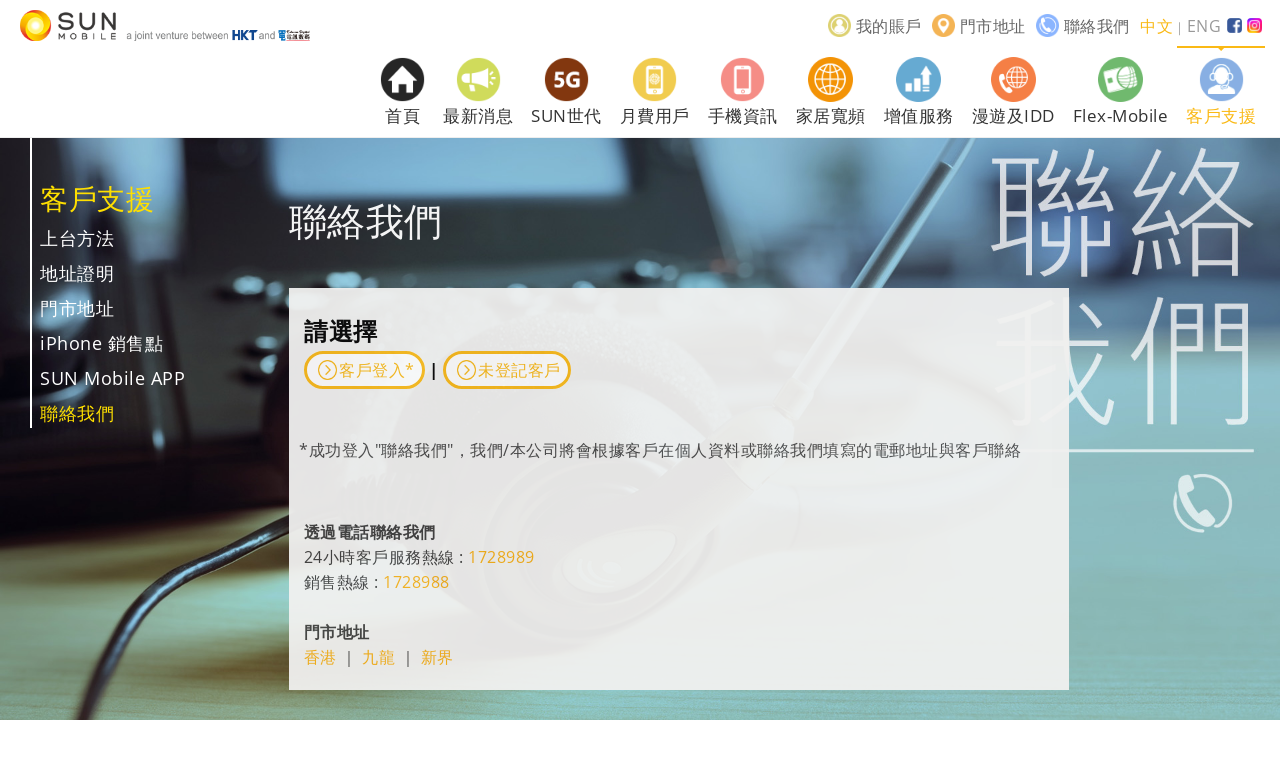

--- FILE ---
content_type: text/html;charset=UTF-8
request_url: https://www.sunmobile.com.hk/customerservice/174.jhtml
body_size: 10774
content:
<!DOCTYPE html>



<div id="174_contact" style="visibility: hidden;">
		

<head>


    <meta charset="utf-8" />
    
    <meta content="width=device-width, initial-scale=1.0" name="viewport" />  

	<title>聯絡我們 - SUN Mobile</title>
	
    <meta name="keywords" content="SUN Mobile" />
    <meta name="description" content="聯絡我們" />
    <meta name="author" content="SUN Mobile" />
    
    <link rel="canonical" href="https://www.sunmobile.com.hk/customerservice/174.jhtml">

   <SCRIPT type="text/javascript" src="/js/iphone_webview.js?v=1045817008"></SCRIPT>

   <link href="/TDWorld/r/cms/www/red_h5/assets/plugins/font-awesome/css/font-awesome.min.css" rel="stylesheet" type="text/css"/>   <link href="/TDWorld/r/cms/www/red_h5/assets/plugins/bootstrap/css/bootstrap.min.css" rel="stylesheet" type="text/css"/>
   <link href="/TDWorld/r/cms/www/red_h5/assets/scripts/scroll/jquery.mCustomScrollbar.css" rel="stylesheet" type="text/css" /> 	<link href="/TDWorld/r/cms/www/red_h5/assets/css/style.css?v=20241220" rel="stylesheet" type="text/css"/>
   <link href="/TDWorld/r/cms/www/red_h5/assets/css/themes/orange.css" rel="stylesheet" type="text/css" id="style_color"/>
   <link href="/TDWorld/r/cms/www/red_h5/assets/css/style-responsive.css?v=20250106" rel="stylesheet" type="text/css"/><link rel="stylesheet" href="/TDWorld/r/cms/www/red_h5/assets/css/style_tag.css"> <link rel="stylesheet" href="/TDWorld/r/cms/www/red_h5/assets/css/swiper.min.css"><link rel="stylesheet" href="/TDWorld/r/cms/www/red_h5/assets/css/right_menu_style.css?v=20241220">   <link rel="shortcut icon" href="/favicon.ico" /><script src="/TDWorld/r/cms/www/red_h5/assets/plugins/jquery-1.10.2.min.js" type="text/javascript"></script>


	 <script src="/TDWorld/r/cms/www/red_h5/assets/scripts/jquery.easing.1.3.js"></script>

	<script src="/TDWorld/r/cms/www/red_h5/assets/scripts/jquery.magnific-popup.min.js"></script>
	<script src="/TDWorld/r/cms/www/red_h5/assets/scripts/jquery.waypoints.min.js"></script>
	<script src="/TDWorld/r/cms/www/red_h5/assets/scripts/main.js"></script>
	<script src="/TDWorld/r/cms/www/red_h5/assets/scripts/modernizr.js"></script> 
	

	<script src="/TDWorld/r/cms/www/red_h5/assets/scripts/jquery.stellar.min.js"></script>
	
	<script src="/TDWorld/r/cms/www/red_h5/assets/scripts/owl.carousel.min.js"></script>
 <!-- 手機資訊 TEST ADD -->    <script type="text/javascript" src="/TDWorld/script/phone.nwmuat.js?v=20250425"></script>
    <script language="JavaScript" type="text/javascript" src="/js/head_hide.js?v=20250425"></script>
    <script language="JavaScript" type="text/javascript" src="/TDWorld/script/get_phonedb.js?v=20240617C"></script>
    <script src="/TDWorld/script/menujson_new.js?v=20240617C" type="text/javascript"></script>
    <script src="/TDWorld/script/remaitdhl.js?v=20250321" type="text/javascript"></script>
    
     <!-- 手機資訊 TEST ADD END -->
    

		<script type="text/javascript" src="/TDWorld/r/cms/www/red_h5/assets/scripts/scroll/jquery.mousewheel.min.js"></script>
<SCRIPT type="text/javascript" src="/TDWorld/r/cms/www/red_h5/assets/scripts/scroll/jquery.mCustomScrollbar.min.js"></SCRIPT>


<!-- Google Tag Manager -->
<script>(function(w,d,s,l,i){w[l]=w[l]||[];w[l].push({'gtm.start':
new Date().getTime(),event:'gtm.js'});var f=d.getElementsByTagName(s)[0],
j=d.createElement(s),dl=l!='dataLayer'?'&l='+l:'';j.async=true;j.src=
'https://www.googletagmanager.com/gtm.js?id='+i+dl;f.parentNode.insertBefore(j,f);
})(window,document,'script','dataLayer','GTM-WJ9HFG93');</script>
<!-- End Google Tag Manager -->




</head>


<!--<body class="body_contact_bg">-->
<body  id="174_body">

    
     <!-- Google Tag Manager (noscript) -->
<noscript><iframe src="https://www.googletagmanager.com/ns.html?id=GTM-WJ9HFG93"
height="0" width="0" style="display:none;visibility:hidden"></iframe></noscript>
<!-- End Google Tag Manager (noscript) -->


<div class="mobile_show" >
<div id="top-title22" class="top-title22" style="z-index:9999999;">
<table width="100%" border="0" cellspacing="0" cellpadding="0" height="30">
  <tr>
    <td width="20px"><a href="javascript:history.back(-1);"><img src="/TDWorld/r/cms/www/red_h5/assets/img/back_icon.png"  height="20" border="0" style="margin-top:0px;margin-left:0px;"></a></td>
   
    <td width="40px"><a href="/"><img src="/TDWorld/r/cms/www/red_h5/assets/img/sun_logo_small.png" alt="SUN Mobile Logo"  height="30" border="0" style="margin-top:0px;margin-left:0px;"></a></td>
    <td align="left"><div class="font18 my_top_title" >聯絡我們</div></td>
	<td><a href="#" class="js-fh5co-nav-toggle fh5co-nav-toggle fh5co-nav-white" style="margin-right:10px;margin-top:-2px;"><i></i></a></td>
  </tr>
</table>

</div>
</div>




								<div id="page" class="mobile_show">
								
	<nav class="fh5co-nav" role="navigation">

					<div class=" menu-1">
				
						<ul>
						
							<li>
							<div style="margin-top:-2px;"><table width="100%" border="0" cellspacing="0" cellpadding="0">
  <tr>
    <td width="52%"><a href="/customerservice/201.jhtml"><img src="/TDWorld/r/cms/www/red_h5/assets/img/sun/my_ac.png" alt="我的賬戶"  height="25" border="0" style="margin-top:-5px;margin-left:-2px;"> 我的賬戶</a></td>
	
	<td width="6%"><span style="color:#dddddd;font-size:20px;">&nbsp;｜&nbsp;</span></td>
    
	<td width="42%" align="center"><a href="/"><img src="/TDWorld/r/cms/www/red_h5/assets/img/sun/home.png" alt="首頁"  height="25" border="0" style="margin-top:-5px;"> 首頁</a></td>

  </tr>
</table>

							
							</div>
							</li>
<li>
								<div style="margin-top:-2px;"><table width="100%" border="0" cellspacing="0" cellpadding="0">
  <tr>
    <td width="52%" ><a href="/new/index.jhtml" target="_self" ><img src="/TDWorld/r/cms/www/red_h5/assets/img/sun/news.png" alt="最新消息"  height="25" border="0" style="margin-top:-5px;"> 最新消息</a>
                            </td>
	
	<td width="6%"><!--<span style="color:#dddddd;font-size:20px;">&nbsp;｜&nbsp;</span>--></td>
    
	<td width="42%" align="center"><!--<a href="/search.jspx?q=SUN Mobile App&channelId=&x=13&y=12"><img src="/TDWorld/r/cms/www/red_h5/assets/img/sun/search_button_big.png"  height="25" border="0" style="margin-top:-5px;margin-left:-2px;"> 搜尋</a>--></td>

  </tr>
</table>

							
							</div>
						
							
							</li>
							


	                        


<LI onclick="location='https://5g.sunmobile.com.hk/chi/5Gplan/#plan-118-20GB'">
  
  <a href="https://5g.sunmobile.com.hk/chi/5Gplan/#plan-118-20GB" target="_self" ><img src="/TDWorld/r/cms/www/red_h5/assets/img/sun/5g_new_icon.png" alt="5G計劃"  height="25" border="0" style="margin-top:-5px;"> SUN世代
 
  </LI>

<li class="has-dropdown">
							 <a href="javascript:void(0);" target="_self" ><img src="/TDWorld/r/cms/www/red_h5/assets/img/sun/plan.png" alt="月費計劃"  height="25" border="0" style="margin-top:-5px;"> 月費用戶</a>    
	<ul class="dropdown"><li class="m_menu_tab2" onclick="location='/plan/187.jhtml'">服務計劃</li>		<li>
			<a href="/plan/187.jhtml?id=0" class="m_menu_tab2">4.5G月費計劃</a>
			
		</li>
		
		
		<li id="p_j6cw_mobile_none" onclick="location='https://5g.sunmobile.com.hk/chi/5Gplan/#plan-118-20GB'" class="m_menu_tab2">5G月費計劃</li>
<!--<li>
			<a href="/plan/187.jhtml?id=1" class="m_menu_tab2">5G冬日激賞</a>
				
		</li>-->

		
		
		<li>
			<a href="/plan/187.jhtml?id=2" class="m_menu_tab2">樂悠月費計劃</a>
				
		</li>
		
		
			
		<li>
			<a href="/plan/187.jhtml?id=3" class="m_menu_tab2">附屬SIM卡服務</a>
			
		
		</li>
		
		
		
		
		<li onclick="location='/plan/187.jhtml?id=4'" class="m_menu_tab2">中港澳月費計劃</li>
<li onclick="location='/plan/187.jhtml?id=5'" class="m_menu_tab2">基本月費計劃</li>
<li><a href="/plan/187.jhtml?id=6"><!--<img height="23" border="0" style="margin-top:-5px;" src="/TDWorld/r/cms/www/planmain/new_icon/new_icon_04.png"> --><b>5G Now TV 三重足球組合</b></a></li>
<li><a href="/plan/187.jhtml?id=7"><b>Smart ME</b></a></li>

	
	<li class="m_menu_tab2" onclick="location='/customerservice/201.jhtml'">我的賬戶</li>
	
	
	<li class="m_menu_tab2" onclick="location='/customerservice/192.jhtml'">客戶服務</li>
	
                        	<li onclick="location='/customerservice/192.jhtml'" title="報失需知">
報失需知                            </li>

                        	<li onclick="location='/customerservice/196.jhtml'" title="增值服務使用貼士">
增值服務使用貼士                            </li>

                        	<li onclick="location='/customerservice/301.jhtml'" title="教學影片">
教學影片                            </li>

                        	<li onclick="location='/customerservice/173.jhtml'" title="SUN Mobile APP">
SUN Mobile APP                            </li>

                        	<li onclick="location='/customerservice/193.jhtml'" title="直接促銷表格">
直接促銷表格                            </li>

                        	<li onclick="location='/customerservice/200.jhtml'" title="繳費方法">
繳費方法                            </li>

                        	<li onclick="location='/customerservice/179.jhtml'" title="門市地址">
門市地址                            </li>

                        	<li onclick="location='/customerservice/199.jhtml'" title="其他收費">
其他收費                            </li>

                        	<li onclick="location='/roaming/216.jhtml'" title="手機上網設定">
手機上網設定                            </li>

	
	<li class="m_menu_tab2" onclick="location='/customerservice/174.jhtml'">常見問題</li>
	
  </ul>
	
							</li>
							
 <li class="has-dropdown ">
							 <a href="javascript:void(0);" target="_self" ><img src="/TDWorld/r/cms/www/red_h5/assets/img/sun/handset.png" alt="手機及配件資訊"  height="25" border="0" style="margin-top:-5px;"> 手機資訊</a>
                            
							   <ul class="dropdown">
							   <li style="width:100%;padding:0px;margin:0px;margin-left:-10px;">
                        <div id="menueiframe01_mobile_new" class="div_result_1">phonedb mobile</div>		
								</li>
						       </ul>
								
							</li><!--CHIadd20190827-->
							<!--<li class="has-dropdown ">
							 <a href="javascript:void(0);" target="_self" ><img src="/TDWorld/r/cms/www/red_h5/assets/img/sun/nowe.png"  height="25" border="0" style="margin-top:-5px;"> 體育及影視娛樂</a>
                             <ul class="dropdown">
	
	<li class="m_menu_tab2" onclick="location='/nowe/225.jhtml'">Now E 電影、劇集及體育服務</li>
	
	
	<li class="m_menu_tab2" onclick="location='/entertainment/247.jhtml'">Now E 連環娛樂組合</li>
	
	
	<li class="m_menu_tab2" onclick="location='/nowesports/226.jhtml'">體育</li>
	
                        	<li onclick="location='/nowesports/315.jhtml'" title="Now TV 歐洲足球盛事2024">
Now TV 歐洲足球盛事2024                            </li>

                        	<li onclick="location='/nowesports/227.jhtml'" title="Now E 英超及西甲賽事">
Now E 英超及西甲賽事                            </li>

                        	<li onclick="location='/nowesports/231.jhtml'" title="Now E 歐洲聯賽冠軍盃及歐霸盃">
Now E 歐洲聯賽冠軍盃及歐霸盃                            </li>

                        	<li onclick="location='/nowesports/242.jhtml'" title="Now E 高爾夫球月費計劃">
Now E 高爾夫球月費計劃                            </li>

	
	<li class="m_menu_tab2" onclick="location='/nowemovies/228.jhtml'">電影、劇集、綜藝節目</li>
	
                        	<li onclick="location='/nowemovies/229.jhtml'" title="Now E HBO GO">
Now E HBO GO                            </li>

                        	<li onclick="location='/nowemovies/233.jhtml'" title="Now E Now 爆谷">
Now E Now 爆谷                            </li>

                        	<li onclick="location='/nowemovies/234.jhtml'" title="Now E MOViE MOViE PLAY">
Now E MOViE MOViE PLAY                            </li>

                        	<li onclick="location='/nowemovies/241.jhtml'" title="Now E 電影租看服務">
Now E 電影租看服務                            </li>

  </ul>
							</li>-->
							
							<LI onclick="location='/like100/239.jhtml'">
							 <a href="/like100/239.jhtml" target="_self" ><img src="/TDWorld/r/cms/www/red_h5/assets/img/sun/like100.png" alt="家居寬頻"  height="25" border="0" style="margin-top:-5px;"> 家居寬頻</a>
                             
							</li>
							<!--END CHIadd20190827-->	
							
							
<li class="has-dropdown ">
							 <a href="javascript:void(0);" target="_self" ><img src="/TDWorld/r/cms/www/red_h5/assets/img/sun/vas.png" alt="增值服務"  height="25" border="0" style="margin-top:-5px;"> 增值服務</a>
                             <ul class="dropdown">
	
	<li class="m_menu_tab2" onclick="location='/value/246.jhtml'">通訊</li>
	
                        	<li onclick="location='/value/246.jhtml'" title="中國號升級版服務">
中國號升級版服務                            </li>

                        	<li onclick="location='/value/238.jhtml'" title="eSIM服務">
eSIM服務                            </li>

                        	<li onclick="location='/value/275.jhtml'" title="本地流動數據服務">
本地流動數據服務                            </li>

                        	<li onclick="location='/value/153.jhtml'" title="VoLTE 話音服務">
VoLTE 話音服務                            </li>

                        	<li onclick="location='/value/146.jhtml'" title="Wi-Fi 服務">
Wi-Fi 服務                            </li>

	
	<li class="m_menu_tab2" onclick="location='/value/147.jhtml'">娛樂、資訊及音樂</li>
	
                        	<li onclick="location='/value/147.jhtml'" title="Viu 升級會員 Lite 服務">
Viu 升級會員 Lite 服務                            </li>

                        	<li onclick="location='/value/152.jhtml'" title="eGAzines 誌">
eGAzines 誌                            </li>

                        	<li onclick="location='/value/150.jhtml'" title="MOOV 16 bit 音樂服務">
MOOV 16 bit 音樂服務                            </li>

                        	<li onclick="location='/value/318.jhtml'" title="Now TV 三重足球精選組合">
Now TV 三重足球精選組合                            </li>

                        	<li onclick="location='/value/319.jhtml'" title="Now TV NBA 組合">
Now TV NBA 組合                            </li>

                        	<li onclick="location='/value/322.jhtml'" title="Now TV 華語娛樂組合">
Now TV 華語娛樂組合                            </li>

	
	<li class="m_menu_tab2" onclick="location='/value01/148.jhtml'">流動支付服務</li>
	
                        	<li onclick="location='/value/148.jhtml'" title="「拍住賞」付款服務">
「拍住賞」付款服務                            </li>

	
	<li class="m_menu_tab2" onclick="location='/solutions/287.jhtml'">解決方案</li>
	
                        	<li onclick="location='/solutions/312.jhtml'" title="來電過濾服務">
來電過濾服務                            </li>

                        	<li onclick="location='/solutions/290.jhtml'" title="諾頓安全VPN">
諾頓安全VPN                            </li>

                        	<li onclick="location='/solutions/289.jhtml'" title="諾頓行動安全">
諾頓行動安全                            </li>

                        	<li onclick="location='/solutions/288.jhtml'" title="諾頓家庭防護網">
諾頓家庭防護網                            </li>

                        	<li onclick="location='/solutions/287.jhtml'" title="SafetyNet網絡保安">
SafetyNet網絡保安                            </li>

  </ul>
							</li>
							


<li class="has-dropdown ">
							 <a href="javascript:void(0);" target="_self" ><img src="/TDWorld/r/cms/www/red_h5/assets/img/sun/idd.png" alt="漫遊及IDD"  height="25" border="0" style="margin-top:-5px;"> 漫遊及IDD</a>
                             <ul class="dropdown">
	
	<li class="m_menu_tab2" onclick="location='/idd/162.jhtml'">IDD服務</li>
	
                        	<li onclick="location='/idd/162.jhtml'" title="IDD 話音通話服務">
IDD 話音通話服務                            </li>

	
	<li class="m_menu_tab2" onclick="location='/roaming/210.jhtml'">國際漫遊服務</li>
	
                        	<li onclick="location='/roaming/215.jhtml'" title="漫遊語音服務">
漫遊語音服務                            </li>

                        	<li onclick="location='/roaming/166.jhtml'" title="漫遊數據服務">
漫遊數據服務                            </li>

                        	<li onclick="location='/roaming/214.jhtml'" title="預購數據漫遊全日證組合">
預購數據漫遊全日證組合                            </li>

                        	<li onclick="location='/roaming/222.jhtml'" title="中國澳門數據漫遊服務">
中國澳門數據漫遊服務                            </li>

                        	<li onclick="location='/roaming/217.jhtml'" title="精明外遊指南">
精明外遊指南                            </li>

                        	<li onclick="location='/roaming/216.jhtml'" title="手機上網設定">
手機上網設定                            </li>

  </ul>
							</li>
							
							
		
							
							

<LI onclick="location='/Flex-Mobile/'">
  
  <img src="/TDWorld/r/cms/www/red_h5/assets/img/sun/Flex-Mobile.png" alt="Flex-Mobile無合約電話儲值卡"  height="25" border="0" style="margin-top:-5px;"> Flex-Mobile
 
  </LI>
							
<li class="has-dropdown mobile_active">
							 <a href="javascript:void(0);" target="_self" ><img src="/TDWorld/r/cms/www/red_h5/assets/img/sun/cs.png" alt="客戶支援"  height="25" border="0" style="margin-top:-5px;"> 客戶支援</a>
                             <ul class="dropdown"> 

                        	
                         <li onclick="location='/customerservice/169.jhtml'" title="上台方法"> 上台方法
                            </li>

                        	
                         <li onclick="location='/customerservice/175.jhtml'" title="地址證明"> 地址證明
                            </li>

                        	
                         <li onclick="location='/customerservice/179.jhtml'" title="門市地址"> 門市地址
                            </li>

                        	
                         <li onclick="location='/iphoneinfo/locations/'" title="iPhone 銷售點"> iPhone 銷售點
                            </li>

                        	
                         <li onclick="location='/customerservice/173.jhtml'" title="SUN Mobile APP"> SUN Mobile APP
                            </li>

                        	
                         <li onclick="location='/customerservice/174.jhtml'" title="聯絡我們"> 聯絡我們
                            </li>

								
								</ul>
							</li>
							



						</ul>
					</div>
		
	</nav>
	</div>


    
    <div class="header navbar navbar-default navbar-static-top" id="head_menu">
	
        
      
				 <div class="mobile_show" style="height:55px;padding-top:10px;padding-left:0px;"><a href="/"><img src="/TDWorld/r/cms/www/red_h5/assets/img/sunmobile_jv_logo.png" alt="SUN Mobile Logo"  class="logo_mobile"></a></div>
				  	<div class="container web_show">
			
			<div class="navbar-collapse collapse">
			 <div class="web_show" ><a href="/"><img src="/TDWorld/r/cms/www/red_h5/assets/img/sunmobile_jv_logo.png" alt="SUN Mobile Logo" class="logo_web"></a>
			 
			  <div style="float:right;">
			    <table border="0" cellpadding="3" cellspacing="0" align="right">
                                  <tr>
								
 <td align="right">
  <a href="#" id="a_customerId" class="a1" title="登出"><img id="customerId" src=""  height="23" border="0" style="margin-top:-5px;"></a>
	 
	   <a href="#" id="b_customerId" class="a1"><span id="div_customerId" ></span></a>
  	</td>

								   <td align="left"><a href="/customerservice/201.jhtml" class="other" title="我的賬戶"><img src="/TDWorld/r/cms/www/red_h5/assets/img/sun/my_ac.png" alt="我的賬戶"   height="23" border="0" style="margin-top:-5px;" ><span class="ipad_h_hide">&nbsp;我的賬戶</span></a>&nbsp;</td>
                                    <td align="left"><a href="/customerservice/179.jhtml" class="other" title="門市地址" ><img src="/TDWorld/r/cms/www/red_h5/assets/img/sun/address.png" alt="門市地址"  height="23" border="0" style="margin-top:-5px;" ><span class="ipad_h_hide">&nbsp;門市地址</span></a>&nbsp;</td>
                                    <td align="left"><a href="/customerservice/174.jhtml" class="other" title="聯絡我們
"><img src="/TDWorld/r/cms/www/red_h5/assets/img/sun/contact.png" alt="聯絡我們"  height="23" border="0" style="margin-top:-5px;"><span class="ipad_h_hide">&nbsp;聯絡我們</span></a>&nbsp;</td>
                                    <!--<td align="left"><a href="/search.jspx?q=SUN+Mobile+App&x=19&y=10" class="other" title="搜尋"><img src="/TDWorld/r/cms/www/red_h5/assets/img/sun/search.png"  height="23" border="0" style="margin-top:-5px;"><span class="ipad_h_hide">&nbsp;搜尋</span></a>&nbsp;</td>-->
   <td  align="center" ><span style="color:#fab915;">中文</span><span style="color:#999999;font-size:13px;">｜</span><a href="javascript:loadBi();" ><span style="color:#999999;">ENG</span></a></td>
                                    <td  align="center" ><a href="https://bit.ly/3GW2Nsl" target="_blank"><img src="/TDWorld/r/cms/www/red_h5/assets/img/sun/fb_logo_new.png" alt="SUN Mobile Facebook 專頁
"  height="15" style="margin-bottom:4px;"></a> <a href="https://bit.ly/4diYjYD" target="_blank"><img src="/TDWorld/r/cms/www/red_h5/assets/img/sun/in_logo_new.png" alt="SUN Mobile Instagram 專頁
"  height="15" style="margin-bottom:4px;"></a></td>
                                  </tr>
                              </table>
							  </div>
			 
			 </div>
						  
						  
			 
			<ul class="nav navbar-nav">



                     <li class="dropdown"> 
					 
                            <a href="/" title="首頁"><img src="/TDWorld/r/cms/www/red_h5/assets/img/sun/home.png" alt="首頁"  class="pad_icon" border="0"><br><span class="pad_font" >首頁</span></a></li>




                    <li>              

                        <a href="/new/index.jhtml"  target="_self" title="最新消息" ><img src="/TDWorld/r/cms/www/red_h5/assets/img/sun/news.png" alt="最新消息"  class="pad_icon" border="0"><br><span class="pad_font" >最新消息</span>
						</a>
				</li>
					








					


                     <li class="dropdown">              

                   <a href="https://5g.sunmobile.com.hk/chi/5Gplan/#plan-118-20GB" target="_blank" title="5G SUN世代"><img src="/TDWorld/r/cms/www/red_h5/assets/img/sun/5g_new_icon.png" alt="5G計劃"  class="pad_icon" border="0"><br><span class="pad_font" >SUN世代</span></a></li>

<li class="dropdown">              

                        <a class="dropdown-toggle"  data-toggle="dropdown" data-hover="dropdown" data-delay="0" data-close-others="false"  href="/plan/187.jhtml" target="_self" ><img src="/TDWorld/r/cms/www/red_h5/assets/img/sun/plan.png" alt="月費計劃"  class="pad_icon" border="0"><br><span class="pad_font">月費用戶</span></a>    
						<ul class="dropdown-menu plan_marginleft" >
							
							<li>
							
								
								<div class="plan_down_main">
									
								<div class="plan_down_list" >
									<ul>
							  <li class="menu_tab2" ><a href="/plan/187.jhtml">服務計劃</a></li>
                              
										
							<li>
								<a href="/plan/187.jhtml?id=0"><b>4.5G月費計劃</b></a>
								
							</li>
								
										<li id="p_j6cw_none"><a href="https://5g.sunmobile.com.hk/chi/5Gplan/#plan-118-20GB"><b>5G月費計劃</b></a></li>
<!--<li><a href="/plan/187.jhtml?id=1"><b>5G冬日激賞</b></a></li>-->
										
										
										<li>
											<a href="/plan/187.jhtml?id=2"><b>樂悠月費計劃</b></a>
											
											
										</li>
										
										
										<li>
											<a href="/plan/187.jhtml?id=3"><b>附屬SIM卡服務</b></a>
										
										</li>
										
										
										
										
						      			<li><a href="/plan/187.jhtml?id=4"><b>中港澳月費計劃</b></a></li>
<li><a href="/plan/187.jhtml?id=5"><b>基本月費計劃</b></a></li>
<li><a href="/plan/187.jhtml?id=6"><!--<img height="23" border="0" style="margin-top:-5px;" src="/TDWorld/r/cms/www/planmain/new_icon/new_icon_04.png"> --><b>5G Now TV 三重足球組合</b></a></li>
<li><a href="/plan/187.jhtml?id=7"><b>Smart ME</b></a></li>


										
										
										
										
						
									</ul>
								</div> 
								
								
									
								<div class="plan_down_list" >
							        
							 <ul>
									<li class="menu_tab2" ><a href="/customerservice/201.jhtml">我的賬戶</a></li> 
									
								 </ul>
							 <ul>
									<li class="menu_tab2" ><a href="/customerservice/192.jhtml">客戶服務</a></li> 
									
                        	<li ><a href="/customerservice/192.jhtml" title="報失需知" > 報失需知</a> </li>
										 
								

                        	<li ><a href="/customerservice/196.jhtml" title="增值服務使用貼士" > 增值服務使用貼士</a> </li>
										 
								

                        	<li ><a href="/customerservice/301.jhtml" title="教學影片" > 教學影片</a> </li>
										 
								

                        	<li ><a href="/customerservice/173.jhtml" title="SUN Mobile APP" > SUN Mobile APP</a> </li>
										 
								

                        	<li ><a href="/customerservice/193.jhtml" title="直接促銷表格" > 直接促銷表格</a> </li>
										 
								

                        	<li ><a href="/customerservice/200.jhtml" title="繳費方法" > 繳費方法</a> </li>
										 
								

                        	<li ><a href="/customerservice/179.jhtml" title="門市地址" > 門市地址</a> </li>
										 
								

                        	<li ><a href="/customerservice/199.jhtml" title="其他收費" > 其他收費</a> </li>
										 
								

                        	<li ><a href="/roaming/216.jhtml" title="手機上網設定" > 手機上網設定</a> </li>
										 
								

								 </ul>
							 <ul>
									<li class="menu_tab2" ><a href="/customerservice/174.jhtml">常見問題</a></li> 
									
								 </ul>
								</div> 
								
								
									</div> 
									
                        </li>
							
							
						
								
								

							
							
                        </ul>
					</li>
					
					





           
                       <li class="dropdown">              

                        <a class="dropdown-toggle" data-toggle="dropdown" data-hover="dropdown" data-delay="0" data-close-others="false"  href="/product/index.jhtml" target="_self" ><img src="/TDWorld/r/cms/www/red_h5/assets/img/sun/handset.png" alt="手機及配件資訊"  class="pad_icon" border="0"><br><span class="pad_font" >手機資訊</span></a>

                        <ul class="dropdown-menu phonedb_marginleft" style="margin-left:0px;max-width:400px;">
 
                        	<li>
                        <div id="menueiframe01_web_new" class="phonedb_widthx div_result_1" style="max-width:400px;">phonedb web</div>
                            </li>
                        </ul>
					</li>













                       <!--add20190827-->
				
				<!--<li  class="dropdown">              

                        <a class="dropdown-toggle" data-toggle="dropdown" data-hover="dropdown" data-delay="0" data-close-others="false"  href="/nowe/225.jhtml" target="_self" ><img src="/TDWorld/r/cms/www/red_h5/assets/img/sun/nowe.png"  class="pad_icon" border="0"><br><span class="pad_font" >體育及影視娛樂</span></a>    
						<ul class="dropdown-menu nowe_marginleft" >
							
							<li>
							
								
								<div class="nowe_down_main">
									
													
								
							        
									
									<div class="nowe_down_list" >
							 <ul>
									<li class="menu_tab2" ><a href="/nowe/225.jhtml">Now E 電影、劇集及體育服務</a></li> 
									
								 
								 </ul>
										</div> 
									
									<div class="nowe_down_list" >
							 <ul>
									<li class="menu_tab2" ><a href="/entertainment/247.jhtml">Now E 連環娛樂組合</a></li> 
									
								 
								 </ul>
										</div> 
									
									<div class="nowe_down_list" >
							 <ul>
									<li class="menu_tab2" ><a href="/nowesports/226.jhtml">體育</a></li> 
									
                        	<li ><a href="/nowesports/315.jhtml" title="Now TV 歐洲足球盛事2024" > Now TV 歐洲足球盛事2024</a> </li>
										 
								

                        	<li ><a href="/nowesports/227.jhtml" title="Now E 英超及西甲賽事" > Now E 英超及西甲賽事</a> </li>
										 
								

                        	<li ><a href="/nowesports/231.jhtml" title="Now E 歐洲聯賽冠軍盃及歐霸盃" > Now E 歐洲聯賽冠軍盃及歐霸盃</a> </li>
										 
								

                        	<li ><a href="/nowesports/242.jhtml" title="Now E 高爾夫球月費計劃" > Now E 高爾夫球月費計劃</a> </li>
										 
								

								 
								 </ul>
										</div> 
									
									<div class="nowe_down_list" >
							 <ul>
									<li class="menu_tab2" ><a href="/nowemovies/228.jhtml">電影、劇集、綜藝節目</a></li> 
									
                        	<li ><a href="/nowemovies/229.jhtml" title="Now E HBO GO" > Now E HBO GO</a> </li>
										 
								

                        	<li ><a href="/nowemovies/233.jhtml" title="Now E Now 爆谷" > Now E Now 爆谷</a> </li>
										 
								

                        	<li ><a href="/nowemovies/234.jhtml" title="Now E MOViE MOViE PLAY" > Now E MOViE MOViE PLAY</a> </li>
										 
								

                        	<li ><a href="/nowemovies/241.jhtml" title="Now E 電影租看服務" > Now E 電影租看服務</a> </li>
										 
								

								 
								 </ul>
										</div> 
								
								
								
									</div> 
									
                        </li>
							
							
						
								
								

							
							
                        </ul>
					</li>-->
				

				<li class="dropdown">              
<a href="/like100/239.jhtml" target="_self" ><img src="/TDWorld/r/cms/www/red_h5/assets/img/sun/like100.png" alt="家居寬頻"  class="pad_icon" border="0"><br><span class="pad_font" >家居寬頻</span></a>
					
                  				
				</li>
				
				<!--add20190827 end-->








                       <li class="dropdown">  <a class="dropdown-toggle" data-toggle="dropdown" data-hover="dropdown" data-delay="0" data-close-others="false"  href="/value/246.jhtml" target="_self" ><img src="/TDWorld/r/cms/www/red_h5/assets/img/sun/vas.png" alt="增值服務"  class="pad_icon" border="0"><br><span class="pad_font" >增值服務</span></a><ul class="dropdown-menu vas_marginleft" >
							
							<li>
							
								
								<div class="vas_down_main">
									
													
								
							        
									
									<div class="vas_down_list" >
							 <ul>
									<li class="menu_tab2" ><a href="/value/246.jhtml">通訊</a></li> 
									
                        	<li ><a href="/value/246.jhtml" title="中國號升級版服務" > 中國號升級版服務</a> </li>
										 
								

                        	<li ><a href="/value/238.jhtml" title="eSIM服務" > eSIM服務</a> </li>
										 
								

                        	<li ><a href="/value/275.jhtml" title="本地流動數據服務" > 本地流動數據服務</a> </li>
										 
								

                        	<li ><a href="/value/153.jhtml" title="VoLTE 話音服務" > VoLTE 話音服務</a> </li>
										 
								

                        	<li ><a href="/value/146.jhtml" title="Wi-Fi 服務" > Wi-Fi 服務</a> </li>
										 
								

								 
								 </ul>
										</div> 
									
									<div class="vas_down_list" >
							 <ul>
									<li class="menu_tab2" ><a href="/value/147.jhtml">娛樂、資訊及音樂</a></li> 
									
                        	<li ><a href="/value/147.jhtml" title="Viu 升級會員 Lite 服務" > Viu 升級會員 Lite 服務</a> </li>
										 
								

                        	<li ><a href="/value/152.jhtml" title="eGAzines 誌" > eGAzines 誌</a> </li>
										 
								

                        	<li ><a href="/value/150.jhtml" title="MOOV 16 bit 音樂服務" > MOOV 16 bit 音樂服務</a> </li>
										 
								

                        	<li ><a href="/value/318.jhtml" title="Now TV 三重足球精選組合" > Now TV 三重足球精選組合</a> </li>
										 
								

                        	<li ><a href="/value/319.jhtml" title="Now TV NBA 組合" > Now TV NBA 組合</a> </li>
										 
								

                        	<li ><a href="/value/322.jhtml" title="Now TV 華語娛樂組合" > Now TV 華語娛樂組合</a> </li>
										 
								

								 
								 </ul>
										</div> 
									
									<div class="vas_down_list" >
							 <ul>
									<li class="menu_tab2" ><a href="/value01/148.jhtml">流動支付服務</a></li> 
									
                        	<li ><a href="/value/148.jhtml" title="「拍住賞」付款服務" > 「拍住賞」付款服務</a> </li>
										 
								

								 
								 </ul>
										</div> 
									
									<div class="vas_down_list" >
							 <ul>
									<li class="menu_tab2" ><a href="/solutions/287.jhtml">解決方案</a></li> 
									
                        	<li ><a href="/solutions/312.jhtml" title="來電過濾服務" > 來電過濾服務</a> </li>
										 
								

                        	<li ><a href="/solutions/290.jhtml" title="諾頓安全VPN" > 諾頓安全VPN</a> </li>
										 
								

                        	<li ><a href="/solutions/289.jhtml" title="諾頓行動安全" > 諾頓行動安全</a> </li>
										 
								

                        	<li ><a href="/solutions/288.jhtml" title="諾頓家庭防護網" > 諾頓家庭防護網</a> </li>
										 
								

                        	<li ><a href="/solutions/287.jhtml" title="SafetyNet網絡保安" > SafetyNet網絡保安</a> </li>
										 
								

								 
								 </ul>
										</div> 
								
								
								
									</div> 
									
                        </li>
							
							
						
								
								

							
							
                        </ul>
					</li>




                       <li  class="dropdown">              

                        <a class="dropdown-toggle" data-toggle="dropdown" data-hover="dropdown" data-delay="0" data-close-others="false"  href="/roaming/210.jhtml" target="_self" ><img src="/TDWorld/r/cms/www/red_h5/assets/img/sun/idd.png" alt="漫遊及IDD"  class="pad_icon" border="0"><br><span class="pad_font" >漫遊及IDD</span></a>

                        <ul class="dropdown-menu idd_marginleft">

 <li class="menu_tab2"><a href="/idd/162.jhtml">IDD服務</a></li> 
    
	  
                        	<li>
                         <a href="/idd/162.jhtml" title="IDD 話音通話服務" > IDD 話音通話服務</a>                            
						 </li>


 <li class="menu_tab2"><a href="/roaming/210.jhtml">國際漫遊服務</a></li> 
    
	  
                        	<li>
                         <a href="/roaming/215.jhtml" title="漫遊語音服務" > 漫遊語音服務</a>                            
						 </li>

                        	<li>
                         <a href="/roaming/166.jhtml" title="漫遊數據服務" > 漫遊數據服務</a>                            
						 </li>

                        	<li>
                         <a href="/roaming/214.jhtml" title="預購數據漫遊全日證組合" > 預購數據漫遊全日證組合</a>                            
						 </li>

                        	<li>
                         <a href="/roaming/222.jhtml" title="中國澳門數據漫遊服務" > 中國澳門數據漫遊服務</a>                            
						 </li>

                        	<li>
                         <a href="/roaming/217.jhtml" title="精明外遊指南" > 精明外遊指南</a>                            
						 </li>

                        	<li>
                         <a href="/roaming/216.jhtml" title="手機上網設定" > 手機上網設定</a>                            
						 </li>

                        </ul>
					</li>






                    <li class="dropdown">              

                   <a href="/Flex-Mobile/" target="_blank" title="Flex-Mobile"><img src="/TDWorld/r/cms/www/red_h5/assets/img/sun/Flex-Mobile.png" alt="Flex-Mobile無合約電話儲值卡"  class="pad_icon" border="0"><br><span class="pad_font" >Flex-Mobile</span></a></li>



                       <li class="dropdown active">              

                        <a class="dropdown-toggle" data-toggle="dropdown" data-hover="dropdown" data-delay="0" data-close-others="false"  href="/customerservice/169.jhtml" target="_self" ><img src="/TDWorld/r/cms/www/red_h5/assets/img/sun/cs.png" alt="客戶支援"  class="pad_icon" border="0"><br><span class="pad_font" >客戶支援</span></a>

                        <ul class="dropdown-menu cs_marginleft">

                        	<li>
                         <a href="/customerservice/169.jhtml" title="上台方法" > 上台方法</a>                            </li>

                        	<li>
                         <a href="/customerservice/175.jhtml" title="地址證明" > 地址證明</a>                            </li>

                        	<li>
                         <a href="/customerservice/179.jhtml" title="門市地址" > 門市地址</a>                            </li>

                        	<li>
                         <a href="/iphoneinfo/locations/" title="iPhone 銷售點" > iPhone 銷售點</a>                            </li>

                        	<li>
                         <a href="/customerservice/173.jhtml" title="SUN Mobile APP" > SUN Mobile APP</a>                            </li>

                        	<li>
                         <a href="/customerservice/174.jhtml" title="聯絡我們" > 聯絡我們</a>                            </li>

                        </ul>
					</li>







				  
				  



                </ul>                         
            </div>
            
		</div>
		
			 <div class="mobile_show mobile_bar"><table width="100%" border="0" cellpadding="5" cellspacing="0">
                                  <tr> <td align="left"><a href="/customerservice/201.jhtml" id="b_customerId_mobile" style="color:#fefcdf;font-size:15px;"><span id="div_customerId_mobile"></span></a> <a href="/customerservice/201.jhtml" id="a_customerId_mobile"><img src="/TDWorld/r/cms/www/red_h5/assets/img/sun/m_my_ac_b.png" alt="我的賬戶" id="customerId_mobile"  height="25" border="0"></a>&nbsp;<a href="/customerservice/179.jhtml"><img src="/TDWorld/r/cms/www/red_h5/assets/img/sun/m_address_b.png" alt="門市地址"  height="25" border="0"></a>&nbsp;<a href="/customerservice/174.jhtml"><img src="/TDWorld/r/cms/www/red_h5/assets/img/sun/m_contact_b.png" alt="聯絡我們"  height="25" border="0"></a></td>
                                  
                                
                                                                  
                                    <td width="90"  align="center" ><span style="color:#fefcdf;font-size:15px;">中文</span><span style="font-size:15px;">｜</span><a href="javascript:loadBi();" class="other_fff" ><span style="color:#fefcdf;font-size:15px;">ENG</span></a></td>
                                    <td width="45"  align="center" ><a href="https://bit.ly/3GW2Nsl" target="_blank"><img src="/TDWorld/r/cms/www/red_h5/assets/img/sun/fb_logo_new.png" alt="SUN Mobile Facebook 專頁
"  height="15" style="margin-bottom:4px;"></a> <a href="https://bit.ly/4diYjYD" target="_blank"><img src="/TDWorld/r/cms/www/red_h5/assets/img/sun/in_logo_new.png" alt="SUN Mobile Instagram 專頁
"  height="15" style="margin-bottom:4px;"></a></td>
                                  </tr>
                              </table>
				  </div>							
        
	
</div>
    
	
    <link rel="stylesheet" href="/TDWorld/r/cms/www/red_h5/assets/css/esim_footer.css?v=20250916">
    

<script>$(function() {

//ajaxAbaoutIframe();
})

function ajaxAbaoutIframe(){

	$.ajax({
	    url: "/account/ajaxaboutPersion",
	    method: 'POST',
	    dataType: 'json',
	   
	    success: function (json) {
	     
	        if(json!=null){
	            //location.href="/myaccount.jhtml?content=nowcustomer"
	  
	        }else{
				//alert(111);
				$("#174_body").addClass("body_contact_bg");
				     	//$("#174_contact").show();
				$("#174_contact").css("visibility","visible");
	        	$("#contact_174").show();
	        	//$("#iframeurlkey").attr("src","/account/about/index_opinion");
	        
	        }
	        
	    },
	    error: function (json) {
			$("#174_body").addClass("body_contact_bg");
			     	//$("#174_contact").show();
			$("#174_contact").css("visibility","visible");
			$("#contact_174").show();
	    	//$("#iframeurlkey").attr("src","/account/about/index_opinion");
	    }
	});
}	
	
</script>



    <div class="page-container">
	
       
		
           
        <div class="container">
             <div class="div_display" id="iframeHight">


                    <ul class="myleftmenu" id="swiper_01_web">
                      <li>
                       
                       <b><a href='/customerservice/169.jhtml' class="title">客戶支援</a></b>
                               
                      </li>
					  
							
						   
						
						
												
						 						 <li>

						 <div class="myleftmenu_next">
                            <a href="/customerservice/169.jhtml" title="上台方法">上台方法</a>
 </div>
						 
						   </li>
						   
						
						
												
						 						 <li>

						 <div class="myleftmenu_next">
                            <a href="/customerservice/175.jhtml" title="地址證明">地址證明</a>
 </div>
						 
						   </li>
						   
						
						
												
						 						 <li>

						 <div class="myleftmenu_next">
                            <a href="/customerservice/179.jhtml" title="門市地址">門市地址</a>
 </div>
						 
						   </li>
						   
						
						
												
						 						 <li>

						 <div class="myleftmenu_next">
                            <a href="/iphoneinfo/locations/" title="iPhone 銷售點">iPhone 銷售點</a>
 </div>
						 
						   </li>
						   
						
						
												
						 						 <li>

						 <div class="myleftmenu_next">
                            <a href="/customerservice/173.jhtml" title="SUN Mobile APP">SUN Mobile APP</a>
 </div>
						 
						   </li>
						   
						
						
												
						 						 <li>

						 <div class="myleftmenu_next">
                            <a href="/customerservice/174.jhtml" title="聯絡我們">聯絡我們</a>
 </div>
						 
						   </li>
						   
						

                

                    </ul>         
				<div class="iframe_div_h"></div>
 </div>
 
 
  
  
  
  <div class="menu_mobile2" id="menu_mobile2">
  
  <div class="swiper-container mobile_show ipad_h_show">
    <div class="swiper-wrapper" id="swiper_01">
	
	
						 
						   
						   
						   
						   
					
  
 
						 
				 
				
						
               	  
				    
						
                        
                          <div class="swiper-slide divline">
                            <a href="/customerservice/169.jhtml" title="上台方法"   >上台方法</a>
                        </div>
						
                        
                          <div class="swiper-slide divline">
                            <a href="/customerservice/175.jhtml" title="地址證明"   >地址證明</a>
                        </div>
						
                        
                          <div class="swiper-slide divline">
                            <a href="/customerservice/179.jhtml" title="門市地址"   >門市地址</a>
                        </div>
						
                        
                          <div class="swiper-slide divline">
                            <a href="/iphoneinfo/locations/" title="iPhone 銷售點"   >iPhone 銷售點</a>
                        </div>
						
                        
                          <div class="swiper-slide divline">
                            <a href="/customerservice/173.jhtml" title="SUN Mobile APP"   >SUN Mobile APP</a>
                        </div>
						
                        
                          <div class="swiper-slide divline">
                            <a href="/customerservice/174.jhtml" title="聯絡我們"   >聯絡我們</a>
                        </div>
						
                
     
				  
				  
				  
				  
    </div>
    
  </div>
</div>


  
    
 <div class="div_center_mobile_none">

  

        
                 <div class="content"><script>$(function() {

setMenuAboutColor("聯絡我們");
//ajaxAbaoutIframe();
})	
	
</script><script language="javascript" type="text/javascript">
	function changIfameSrc(id,urlkey,url){

   if(getURLArgs(urlkey,null)==""){
    //$("#"+id).attr("src",url);
   }else{
	   //alert(3);
   $("#"+id).attr("src",url);
   }

  }
$(function(){
	
		if(isIphoneAPP==true||isapploding==true){
					$("#174_body").addClass("body_contact_bg");
					     	//$("#174_contact").show();
					$("#174_contact").css("visibility","visible");
		        	$("#contact_174").show();
		        	$("#iframeurlkey").attr("src","/account/about/index_opinion");
					
				}else {
					loadAjaxValuAddPlanlogout2();
				}
	
})
	
function getURLArgs(key, default_) {
 if (default_ == null) {
  default_ = "";
 }

 var search = unescape(top.location.search);

 if (search == "") {
  return default_;
 }

 if (search.indexOf("?") != -1) {
  search = search.substr(1);

  var params = search.split("&");
  for ( var i = 0; i < params.length; i++) {

   var pairs = params[i].split("=");
   if (pairs[0] == key) {
    return pairs[1];
   }
  }

 }

 return default_;
}

function loadAjaxValuAddPlanlogout2() {
	
	var aj = $.ajax({
		//url : 'http://'+window.location.host+'/account/ajaxuser?datatime'+new Date().getTime(),// 跳?到 action   
		url : window.location.protocol+"//"+window.location.host+'/account/ajaxuser?datatime'+new Date().getTime(),// 跳?到 action
		type : 'post',
		async:false,
		cache : false,
		dataType : 'json',
		success : function(data) {
		
			if(data!=null){
				
				if(data[0]!=null&&data[0].length>0){
					top.location.href="/myaccount.jhtml?content=nowcustomer";
					//alert(2);
				}else {
					$("#174_body").addClass("body_contact_bg");
					     	//$("#174_contact").show();
					$("#174_contact").css("visibility","visible");
		        	$("#contact_174").show();
		        	$("#iframeurlkey").attr("src","/account/about/index_opinion");
				}
				
				
			   
			}else {
			$("#iframeurlkey").attr("src","/account/about/index_opinion");
			}
			
				
		},
		 error: function (json) {
			$("#174_body").addClass("body_contact_bg");
			     	//$("#174_contact").show();
			$("#174_contact").css("visibility","visible");
			$("#contact_174").show();
	    	$("#iframeurlkey").attr("src","/account/about/index_opinion");
	    }
	});

}</script>
<div style="display: none;" id="contact_174">
    



	
    <div class="web_show ipad_h_hide" style="width:100%;height:150px;float:left;margin-top:-150px;">
        <span class="div_center_title">聯絡我們</span>
    </div>
    <div class="mobile_show ipad_h_show" style="height:60px;">
        <div class="all_title_font" style="padding-top:10px;padding-left:0px;">
            聯絡我們
        </div>
    </div>
    <div class="content_all">
        <iframe id="iframeurlkey" name="sendtoemail_sun" src scrolling="no" style="height: 200px;" width="100%" height="200" frameborder="0"></iframe> <script language="javascript" type="text/javascript">changIfameSrc("iframeurlkey","srcbill","/about/index_opinion.html?srcbill=bill")</script>
	
	
	<br/><br/>
	
	
        <div style="padding-left:15px;">
            <strong>透過電話聯絡我們</strong>
		<br/>24小時客戶服務熱線 : <a href="tel:1728989">1728989</a>			<br/>銷售熱線 : <a href="tel:1728988">1728988</a>	
        </div>
	<br/>
	
	
        <div style="padding-left:15px;">
            <strong>門市地址</strong>
		<br/><a href="/customerservice/179.jhtml?id=1">香港</a> ｜ <a href="/customerservice/179.jhtml?id=2">九龍</a> ｜ <a href="/customerservice/179.jhtml?id=3">新界</a>
	

		

		
        </div>
    </div>
	
	
	
</div>                                   
		</div>


</div>


           
        </div>
    </div>
    

   

  


  
  <div id="ios_back" style="z-index: 2000; position: fixed; bottom: 30px; left: 15px; opacity: 0.95; cursor: pointer;display: none;">
	  <a href="javascript:history.back(-1);"><img src="/TDWorld/r/cms/www/red_h5/assets/img/goback.png" height="40" width="40"/></a>
	  </div>

<div  id="foot_menu">
    
   
<div style="height: 0px;"></div>
<div class="col-md-12 col-sm-12" style="padding: 0px;background: #ffffff;">

		
    
     <div class="box07">
         <div class="box077">

        </div>
          <div class="width_set" >
       
              <div class="col-md-4 col-sm-4">
                  
                  <div class="new_foot"> <img src="/TDWorld/r/cms/www/red_h5/assets/css/sun_2024/images/Logo_w.png"  width="90%" style="max-width: 150px;"/>  </div>
         
                  <div style="padding-top: 10px;padding-bottom: 0px;">
        <a href="https://www.facebook.com/SUNMobileHK" target="_blank"><img alt="Facebook" class="foot_icon" src="/TDWorld/r/cms/www/red_h5/assets/css/sun_2024/images/Vector.png"></a>

       <a href="https://www.instagram.com/sunmobilehk_official/" target="_blank"><img alt="Instagram" class="foot_icon" src="/TDWorld/r/cms/www/red_h5/assets/css/sun_2024/images/akar-icons_instagram-fill.png"></a>
                      
       <!--<img alt="Whatsapp" class="foot_icon"  src="/TDWorld/r/cms/www/red_h5/assets/css/sun_2024/images/Social_Icons.png">-->
      </div>
                  
                  
                  
                  
        <div class="new_foot">
            
            
            <div style="float: left;"><a href="https://5g.sunmobile.com.hk/chi/5Gplan/" class="other_fff" target="_blank"><b>5G 服務計劃</b></a><span style="padding-left:5px;padding-right:5px;">|</span></div>
            <div style="float: left;"><a href="/plan/187.jhtml " class="other_fff"><b>手機服務計劃</b></a><span style="padding-left:5px;padding-right:5px;">|</span></div>
            <div style="float: left;"><a href="/customerservice01/201.jhtml?content=renew&clickselect=&mylocale=ch" class="other_fff"><b>續約優惠</b></a><span style="padding-left:5px;padding-right:5px;">|</span></div>
                   
            
            <div style="float: left;"><a href="/customerservice/174.jhtml" class="other_fff"><b>聯絡我們</b></a><span style="padding-left:5px;padding-right:5px;">|</span></div>
            <div style="float: left;"><a href="/about.jhtml" class="other_fff"><b>有關我們</b></a><span style="padding-left:5px;padding-right:5px;">|</span></div>
            <div style="float: left;"><a href="/customerservice/179.jhtml" class="other_fff"><b>門市地址</b></a></div>
            <div class="clearfix"></div>
<div style="height: 15px"></div>
銷售熱線：1728988<br>
24小時客戶服務熱線：1728989<br>

            <div class="clearfix"></div>
            
      </div>

  
        
</div>
              <div class="col-md-3 col-sm-3">
              <div class="new_foot">
       
<b>下載 SUN Mobile APP</b><br>
<div style="height: 15px"></div>
<a href="http://goo.gl/SB03HR" target="_blank"><img alt="Google Play" class="foot_dl_icon" src="/TDWorld/r/cms/www/red_h5/assets/css/sun_2024/images/Google_Play_Black_Border.png"></a>
                  
<a href="http://goo.gl/CvHZiV" target="_blank"><img alt="App Store" class="foot_dl_icon" src="/TDWorld/r/cms/www/red_h5/assets/css/sun_2024/images/App_Store_Black_Border.png"></a>
                  
<a href="https://appgallery1.huawei.com/#/app/C100976551" target="_blank"><img alt="App Gallery" class="foot_dl_icon" src="/TDWorld/r/cms/www/red_h5/assets/css/sun_2024/images/App_Gallery_Black_Borde.png"></a>
<div style="height: 15px"></div>
 <img alt="SUN Mobile APP" src="/TDWorld/r/cms/www/red_h5/assets/css/sun_2024/images/dl_code_20200623.png" class="web_show" style="width:120px;">
      </div>
              
              
    </div>
              
              <div class="col-md-3 col-sm-3">
              <div class="new_foot">
       
<b>條款和條件</b><br>
<a href="/general.jhtml" class="other_fff">sunmobile.com.hk 之一般條款及條件</a>
<br><a href="/privacy_file"  class="other_fff">個人資料(私隱)政策聲明</a>                
<br><a href="/policies.jhtml" class="other_fff">可接受的使用政策</a>
<br><a href="/industry.jhtml" class="other_fff">業界實務守則 / 計劃</a>
<br><a href="/agreement.jhtml"  class="other_fff">流動通訊服務協議</a>

      </div>
              
              
    </div>
        
              
              <div class="col-md-2 col-sm-2">
              <div class="new_foot">
       
<b>合作伙伴</b><br>
<div style="height: 15px"></div>
<a href="https://www.theclub.com.hk/zh.html" target="_blank"><img alt="The Club" class="foot_dl_icon" src="/TDWorld/r/cms/www/red_h5/assets/css/sun_2024/images/CLUB_LOGO_White.png"></a>
                  
<a href="https://www.tapngo.com.hk/chi/index.html" target="_blank"><img alt="Tap&Go" class="foot_dl_icon" src="/TDWorld/r/cms/www/red_h5/assets/css/sun_2024/images/TapGo_LOGO_White.png"></a>
                  
 
      </div>
              
              
    </div>
              
        
        
  </div>

  </div>

    
    <div class="width_set align_set" >SUN Mobile © 2026 版權所有</div>
    
    </div>
    
     </div>

<script src="/TDWorld/r/cms/www/red_h5/assets/plugins/jquery-migrate-1.2.1.min.js" type="text/javascript"></script>

   
    <script src="/TDWorld/r/cms/www/red_h5/assets/plugins/bootstrap/js/bootstrap.min.js" type="text/javascript"></script>      
    <script type="text/javascript" src="/TDWorld/r/cms/www/red_h5/assets/plugins/hover-dropdown.js"></script>
    <script type="text/javascript" src="/TDWorld/r/cms/www/red_h5/assets/plugins/back-to-top.js"></script>
    
    <script type="text/javascript" src="/TDWorld/r/cms/www/red_h5/assets/plugins/fancybox/source/jquery.fancybox.pack.js"></script>  

    <script type="text/javascript" src="/TDWorld/r/cms/www/red_h5/assets/plugins/revolution_slider/rs-plugin/js/jquery.themepunch.plugins.min.js"></script>
    <script type="text/javascript" src="/TDWorld/r/cms/www/red_h5/assets/plugins/revolution_slider/rs-plugin/js/jquery.themepunch.revolution.min.js"></script> 
    <script type="text/javascript" src="/TDWorld/r/cms/www/red_h5/assets/plugins/bxslider/jquery.bxslider.min.js"></script>
    <script src="/TDWorld/r/cms/www/red_h5/assets/scripts/app.js"></script>
    <script src="/TDWorld/r/cms/www/red_h5/assets/scripts/index.js"></script>    
	<script language="JavaScript" type="text/javascript" src="/js/language.js"></script>
    <script type="text/javascript">
        jQuery(document).ready(function() {
            App.init();    
            App.initBxSlider();
            Index.initRevolutionSlider();                    
        });
    </script>
   
   <script language="JavaScript" type="text/javascript" src="/js/top_bar.js"></script>
 

  <script src="/TDWorld/r/cms/www/red_h5/assets/scripts/swiper.min.js"></script>  
 




</body>

</html>

  

 
  <script>
    var swiper = new Swiper('.container-fluid .swiper-container', {
      slidesPerView: 3,
      slidesPerColumn: 1,
      spaceBetween: 10,
      // init: false,
      pagination: {
        el: '.container-fluid .swiper-pagination',
        clickable: true,
      },
		
		   navigation: {
        nextEl: '.container-fluid .swiper-button-next',
        prevEl: '.container-fluid .swiper-button-prev',
      },
      breakpoints: {
        1024: {
          slidesPerView: 3,
          spaceBetween: 10,
        },
        768: {
          slidesPerView: 2,
          spaceBetween: 10,
        },
     640: {
          slidesPerView: 1,
          spaceBetween: 10,
        },
        320: {
          slidesPerView: 1,
          spaceBetween: 10,
        }
      }
    });
  </script>
  


      <script> 	
	  var swiper;
 	  function swiperinitHandle(index){
 	  swiper = new Swiper('.menu_mobile2 .swiper-container', {
	  initialSlide:index,
			
      slidesPerView: 3,
      spaceBetween: 0,
      freeMode: true,
      pagination: {
        el: '.menu_mobile2 .swiper-pagination',
        clickable: true,
      },
    });
		 }
  </script>
  
  
  
  	<script src="/TDWorld/r/cms/www/red_h5/assets/scripts/main_tag.js"></script>







  
  <script>
	
	 if($(".plantag").length>0&&$(".gallery-top").length>0&&$(".gallery-thumbs").length>0){
		 
    var galleryThumbs = new Swiper('.plantag .gallery-thumbs', {
      spaceBetween: 10,
      slidesPerView: 3,
      freeMode: true,
      watchSlidesVisibility: true,
      watchSlidesProgress: true,
		autoHeight: true, 
		
		      thumbs: {
        swiper: galleryTop
      }
		
    });
    var galleryTop = new Swiper('.plantag .gallery-top', {
      spaceBetween: 10,
			 autoHeight: true, 
      
      thumbs: {
        swiper: galleryThumbs
      }
		
    });
	

	
	
var swiperV = new Swiper('.plantag .swiper-container-v', {
      slidesPerView: 3,
      slidesPerColumn: 1,
      spaceBetween: 10,
      pagination: {
        el: '.plantag .swiper-pagination-v',
        clickable: true,
      },
		
			   navigation: {
        nextEl: '.plantag .swiper-button-next',
        prevEl: '.plantag .swiper-button-prev',
      },
	
	
		
		breakpoints: {
        1024: {
          slidesPerView: 3,
          spaceBetween: 10,
        },
        768: {
          slidesPerView: 2,
          spaceBetween: 10,
        },
     640: {
          slidesPerView: 1,
          spaceBetween: 10,
        },
        320: {
          slidesPerView: 1,
          spaceBetween: 10,
        }
      }
	
	
	
    });



		 
	 }
	
  </script>
	
	

<script>	
	 $("#iframeHight").mCustomScrollbar({theme:"minimal-dark"});
</script>	
 

</div>


--- FILE ---
content_type: text/html;charset=UTF-8
request_url: https://www.sunmobile.com.hk/account/about/index_opinion
body_size: 23447
content:







 









<!DOCTYPE HTML>
<html>
<head>
<base href="https://www.sunmobile.com.hk:443/account/"></base>
<title>聯繫我們</title>
<meta content="width=device-width, initial-scale=1.0" name="viewport" />
<meta http-equiv="Content-Type" content="text/html; charset=utf-8"></meta>
<meta http-equiv="pragma" content="no-cache"></meta>
<meta http-equiv="cache-control" content="no-cache"></meta>
<meta http-equiv="expires" content="0"></meta>
<meta http-equiv="keywords" content="keyword1,keyword2,keyword3"></meta>
<link rel="stylesheet" type="text/css" href="css/base_h5.css?v=v6" />


 
   <!-- BEGIN GLOBAL MANDATORY STYLES -->          
   <link href="/TDWorld/r/cms/www/red_h5/assets/plugins/font-awesome/css/font-awesome.min.css" rel="stylesheet" type="text/css"/>
   <link href="/TDWorld/r/cms/www/red_h5/assets/plugins/bootstrap/css/bootstrap.min.css" rel="stylesheet" type="text/css"/>

   <!-- END GLOBAL MANDATORY STYLES -->
   
   <!-- BEGIN PAGE LEVEL PLUGIN STYLES --> 
               
   <!-- END PAGE LEVEL PLUGIN STYLES -->

   <!-- BEGIN THEME STYLES --> 
    
  
<link href="/TDWorld/r/cms/www/red_h5/assets/css/style.css?v=20251016_01" rel="stylesheet" type="text/css"/>
  <link href="/TDWorld/r/cms/www/red_h5/assets/css/themes/orange.css" rel="stylesheet" type="text/css" id="style_color"/>
   <link href="/TDWorld/r/cms/www/red_h5/assets/css/style-responsive.css" rel="stylesheet" type="text/css"/>

 
   
 
   
   
   <!-- END THEME STYLES -->
   
<link rel="stylesheet" href="/TDWorld/r/cms/www/red_h5/assets/css/style_tag.css"/> <!-- Resource style -->
 <!-- END THEME STYLES -->
 
	<link href="/account/scroll/jquery.mCustomScrollbar.css" rel="stylesheet" type="text/css" /> 
 


  
<script src='/account/js/jquery-3.3.1.js' type='text/javascript'></script>
   <script type="text/javascript" >
   $(function () {
	   try{	   isAppLoding();
	   if(isapploding==false){
		
	   }
	   }catch(e){}

		  
	   });
   function changHeightTop(){
	   var ie6 = document.all;
	   var dv = $('#menu_mobile2'), st;
	   var _height = $(window.top.document).find("#head_menu").outerHeight(true);
		   if(dv.length>0){
		
			   dv.attr('otop', dv.offset().top);
			   $(top.window).scroll(function () {
			   st = Math.max(top.document.body.scrollTop ||top. document.documentElement.scrollTop);
			
			   if (st > (parseInt(_height)-10)) {
				   st  =st-_height+50;
				
				   dv.css({ position: 'absolute'});
				   dv.stop().animate({top:st},200);
		
			   } else if (dv.css('position') != 'static') dv.css({ 'position': 'static' });
			
		
			   });

		   }
}
   
   function changHeightTop2(){
	   var ie6 = document.all;
	   var dv = $('#iframeHight'), st;
	   var _height = $(window.top.document).find("#head_menu").outerHeight(true);
		   if(dv.length>0){
		
			   dv.attr('otop', dv.offset().top);
			   $(top.window).scroll(function () {
			   st = Math.max(top.document.body.scrollTop ||top. document.documentElement.scrollTop);
			
			   if (st > (parseInt(_height)-110)) {
				   st  =st-_height+110;
				
				   dv.css({ position: 'absolute'});
				   dv.stop().animate({top:st},200);
		
			   } else if (dv.css('position') != 'static') dv.css({ 'position': 'fixed' });
			
		
			   });

		   }
}
   
   
   </script>
   
   
   <!-- BEGIN Productd --> 
  <link rel="stylesheet" href="/TDWorld/r/cms/www/red_h5/assets/css/swiper.min.css">

<script src="/TDWorld/r/cms/www/red_h5/assets/plugins/bootstrap/js/bootstrap.min.js" type="text/javascript"></script>
	<script src="/TDWorld/r/cms/www/red_h5/assets/scripts/modernizr.js"></script> <!-- Modernizr -->

<script type="text/javascript" src="/TDWorld/r/cms/www/red_h5/assets/scripts/scroll/jquery.mousewheel.min.js"></script>
<SCRIPT type="text/javascript" src="/account/js/jquery.mCustomScrollbar.js"></SCRIPT>




<!--  uat 
<script src="https://www.gstatic.com/firebasejs/7.6.1/firebase-app.js"></script>

<script src="https://www.gstatic.com/firebasejs/7.6.1/firebase-analytics.js"></script>
<script>
  // Your web app's Firebase configuration
  var firebaseConfig = {
    apiKey: "AIzaSyAr5V2dv8AZcU0KDzbskCf7npYMnV2XwAc",
    authDomain: "sun-mobile-app-uat.firebaseapp.com",
    databaseURL: "https://sun-mobile-app-uat.firebaseio.com",
    projectId: "sun-mobile-app-uat",
    storageBucket: "sun-mobile-app-uat.appspot.com",
    messagingSenderId: "734684999476",
    appId: "1:734684999476:web:4e874e0ad9ecc4b39aff61",
    measurementId: "G-4R253J8ET7"
  };
  // Initialize Firebase
  firebase.initializeApp(firebaseConfig);
  firebase.analytics();
</script>

-->

 
<!-- production The core Firebase JS SDK is always required and must be listed first 

<script src="https://www.gstatic.com/firebasejs/7.6.1/firebase-app.js"></script>

<script src="https://www.gstatic.com/firebasejs/7.6.1/firebase-analytics.js"></script>

<script>
  // Your web app's Firebase configuration
  var firebaseConfig = {
    apiKey: "AIzaSyCKOLreFriaXJmvQiD7XsZauG36rDJRVhM",
    authDomain: "fir-sun-mobile.firebaseapp.com",
    databaseURL: "https://fir-sun-mobile.firebaseio.com",
    projectId: "firebase-sun-mobile",
    storageBucket: "firebase-sun-mobile.appspot.com",
    messagingSenderId: "647433670971",
    appId: "1:647433670971:web:a3272c95b3909d6ec9e71e",
    measurementId: "G-75N7ZXZD5Z"
  };
  // Initialize Firebase
  firebase.initializeApp(firebaseConfig);
  firebase.analytics();
</script>
-->
<!-- Google Tag Manager -->
<script>(function(w,d,s,l,i){w[l]=w[l]||[];w[l].push({'gtm.start':
new Date().getTime(),event:'gtm.js'});var f=d.getElementsByTagName(s)[0],
j=d.createElement(s),dl=l!='dataLayer'?'&l='+l:'';j.async=true;j.src=
'https://www.googletagmanager.com/gtm.js?id='+i+dl;f.parentNode.insertBefore(j,f);
})(window,document,'script','dataLayer','GTM-TNSM6GL');</script> 
<!-- End Google Tag Manager -->
 

<link href="/TDWorld/r/cms/www/red_h5/assets/css/faqstyle.css?v=1768877113185" rel="stylesheet" type="text/css"/>







 






<script type="text/javascript">

console.log = (function (oriLogFunc) {
		  return function () {
			//判斷是否打開配置文件
		    if (true) {
		      try{
		        oriLogFunc.call(console, ...arguments);
		      }catch(e){
		        console.error('console.log error', e);
		      }
		    }
		  }
		})(console.log);
</script>



<script type="text/javascript">
	function I18n(){
		this.autopay_3_jsp_tip_1="請留意: 我們正在傳送閣下之申請, 請於此頁面耐心等候, 需時約一分鐘。如中途離開此頁面, 將可能傳送失敗, 謝謝。";
		this.autopay_3_jsp_tip_2="上傳的文件不能為空";
		this.changePwd_jsp_password_error_tip="新密碼不能同舊密碼一樣";
		this.changePwd_jsp_password_error_tip_1="請輸入新密碼兩次！";
		this.changePwd_jsp_password_error_tip_2_1="你的密碼要有！";
		this.changePwd_jsp_password_error_tip_2_2=" 位數字，請重試！";
		this.changePwd_jsp_password_error_tip_3="密碼必須為6位數字，請重新輸入！";
		this.changePwd_jsp_password_error_tip_4="確認新密碼不正確，請重試！";
		this.dsdialog_yesText="確定";
		this.dsdialog_noText="取消";
		this.dsdialog_CloseText="關閉";
		this.notrenewText="此服務號碼仍有多於6個月的服務承諾期，因此現時未能辦理自助續約；如您想升級服務計劃，請親臨任何一間門市，由專人向您講解服務計劃詳情。";
	}
	
	var i18n = new I18n();
</script>

<script type='text/javascript' src='js/dsdialog.js?v=1768877113186'></script>
<script type="text/javascript" src="/account/js/vbp_1.js?v=1768877113186"></script>
<script type="text/javascript" src="/account/js/vbp.js?v=1768877113186"></script>
<script type="text/javascript">
var isLogin = false;
var vbp = "";
var voicePlan="";
function vbphanle(){

	if("1"==vbp||"1"==voicePlan){
		openUrlHandle('/myaccount.jhtml','/?direct_jump_app=myaccount');
		return true;	
	}else {
		myalert(' ','此服務只適用於4G隨時用數據服務客戶');
		

		
	}
	return false;
}

function vasplanhanle(){

	if("1"==vbp||"1"==voicePlan){
		openUrlHandle('/myaccount.jhtml?content=vasplan&clickselect=','/?direct_jump_app=myaccount&jump_content=vasplan');
		return true;	
	}else {
		myalert(' ','此服務只適用於4G隨時用數據服務客戶');
		

		
	}
	return false;
}

function myalert(title,message){
	var height = document.body.clientHeight/2;
	 var  scrollto =  $(top.document).scrollTop();

	var width = document.body.clientWidth/2 +10;
	if(isapploding==true||isIphoneAPP==true){
		
		scrollto=height;
		
	}
	
	ds.dialog({
			id:"myalertId_1",
		   title : title,
			left :  $(window).width()/6,
			top : scrollto,
			drag : false,
			width:width,
			padding:'5px 1px 5px 1px',
			   content : message,
			   buttons : [{
					text : '確定',
					autoFocus : false,
					className : 'btn btn-primary',
					onclick : function() {
						this.close();
					}
				}]
		});
}


function showAndHideAnswer(isShow){

	

	if(isShow==true){
		$(".div_un_login_button").show();
	}
	else{	
		$(".div_un_login_button").hide();
		
	}


}

function changHangColor(){
	
	$("a[class*='a_myselect']:visible:even").removeClass("bgeee bgf7f").addClass("bgeee");
	$("a[class*='a_myselect']:visible:odd").removeClass("bgeee bgf7f").addClass("bgf7f");

}
var isIphoneAPP=false;
var isapploding=false;
$(function() {

	try{
		isIphoneAPP   =parent.parent.iphone_app();
		isapploding  =parent.parent.androd_app();

		
	}catch(e){
		
	}
	
	
	if(isapploding==true||isIphoneAPP==true){
		if(isapploding==true){
			try{
				
				var isLoggedIn= SunMobileAndroidJs.isLoggedIn();
				
				if(isLoggedIn==true){
					var myArraystry=SunMobileAndroidJs.getAccountToken();
			
					if(myArraystry!=null){
						var 	myArray = myArraystry.split("&");
						if(myArray!=null&&myArray.length>=3){
							$("#account").val(myArray[0]);
							$("#phone").val(myArray[1]);
							$("#sid").val(myArray[2]);
							$("#vbp").val(SunMobileAndroidJs.getVbp());
							$("#devicetype").val(SunMobileAndroidJs.getDeviceType());
							try{
								$("#voicePlan").val(SunMobileAndroidJs.getVoicePlan());
							}catch(e){
								
							}
						
							var renew =SunMobileAndroidJs.getRenew();
							if("1"==renew){
								$("#renew_span").show();
								$("#renew_span_1").hide();	
							}
							
							
							//這裡是給APP登錄成功的時候提交表單，只有是第一次登錄成功的時候需要，就是sid沒有過期的情況下才需要
							$("#form_1").submit();
							return;
							
							
						}
					}
					
			}
			}catch(e){
			
			}
		}else {
			
			try{
				
				parent.setupWebViewJavascriptBridge(function(bridge) {
					
					bridge.callHandler('getCustomerInfo',null,function(response) {
						
						if(response!=""){
				
						
						var jsonObject=	eval('(' + response + ')');
						var account=  jsonObject.Account;
						//alert("account=="+account);
						if(account!=""){
							
							var sid=jsonObject.Sid;
							var phone=jsonObject.Phone;	
							var _renew=jsonObject.Renew;
							var _vbp=jsonObject.Vbp;
							var _devicetype= jsonObject.DeviceType;
								$("#account").val(account);
								$("#phone").val(phone);
								$("#sid").val(sid);
								$("#vbp").val(_vbp);
								$("#devicetype").val(_devicetype);
								try{
								var _voicePlan=jsonObject.VoicePlan;
									$("#voicePlan").val(_voicePlan);
								}catch(e){
									
								}
								//alert("account=="+account+"]phone"+phone+",sid"+sid);
								if("1"==_renew){
									$("#renew_span").show();
									$("#renew_span_1").hide();	
								}
								
								//這裡是給APP登錄成功的時候提交表單，只有是第一次登錄成功的時候需要，就是sid沒有過期的情況下才需要
								$("#form_1").submit();
								return;
								
						}
						
							
						}
						
					   });
				});
				
					
					
			
			}catch(e){
			alert(e.message);
			}
			
		}
		

	}
	$("#div_iframe_id").show();
	$("#div_focus").hide();
	$("#div_focus_1").hide();
	$("#section_2").hide();
	$("#section_1").find("ul.cd-faq-group").hide();
	loadSelectUrl();
	
	
	getAjaxValuAddPlan();
	changHangColor();
	$("#table_2").hide();
	$("#table_1").hide();
	
	createCode();
	initdate("occurrence_date_mm", 12);
	initdate("occurrence_date_dd", 31);
	initTime("occurrence_date_hh", 23);
	initTime("occurrence_date_mm2", 59);

	$("#occurrence_date_mm").change(function() {
		changeOccurrence("occurrence_date_mm", "occurrence_date_dd");

	});
	$("#occurrence_time_mm").change(function() {
		changeOccurrence("occurrence_time_mm", "occurrence_time_dd");

	});


});


function cb(){
	alert();
}

function changeHeadTable() {
	$("#head_table_1").hide();
	$("#head_table_2").hide();
	unlogin();
	setIframHight2();
}

function changeOccurrence(id, soruce) {
	var max = getMaxMM($("#" + id).val());
	initdate(soruce, max);
}

function getMaxMM(intMonth) {
	var date = new Date();
	var intYear = date.getFullYear();
	intYear = parseInt(intYear, 10);
	intMonth = parseInt(intMonth, 10);
	if (intMonth == 1 || intMonth == 3 || intMonth == 5 || intMonth == 7
			|| intMonth == 8 || intMonth == 10 || intMonth == 12) {

		return 31;
	}
	if (intMonth == 4 || intMonth == 6 || intMonth == 9 || intMonth == 11) {

		return 30;
	}

	if (intMonth == 2) {

		var boolLeapYear = false;
		if ((intYear % 100) == 0) {
			if ((intYear % 400) == 0)
				boolLeapYear = true;
		} else {
			if ((intYear % 4) == 0)
				boolLeapYear = true;
		}
		if (boolLeapYear) {

			return 29;

		} else {

			return 28;

		}
	}
}

function initTime(id, max) {
	var $occurrence = $("#" + id);
	for (var index = 0; index <= max; index++) {
		var option = "<OPTION value=" + index + ">" + index + "</OPTION>";
		if (index < 10) {
			var option = "<OPTION value=0" + index + ">0" + index + "</OPTION>";
		}

		$occurrence.append(option);
	}

}
function initdate(id, max) {
	var $occurrence = $("#" + id);
	$occurrence.html("");
	for (var index = 1; index <= max; index++) {
		var option = "<OPTION value=" + index + ">" + index + "</OPTION>";
		if (index < 10) {
			var option = "<OPTION value=0" + index + ">0" + index + "</OPTION>";
		}

		$occurrence.append(option);
	}

}

function disable(isDiasable) {
	var arrays = ["customername", "tel_ac", "tel", "comment", "picCode"];
	if (isDiasable == true) {
		document.getElementById("bg").style.display = "block";

	} else {
		document.getElementById("bg").style.display = 'none';

	}

}
function GetRequest() {
	var url = location.search; // 获取url中"?"符后的字串
	var theRequest = new Object();
	if (url.indexOf("?") != -1) {
		var str = url.substr(1);
		strs = str.split("&");
		for (var i = 0; i < strs.length; i++) {
			theRequest[strs[i].split("=")[0]] = unescape(strs[i].split("=")[1]);
		}
	}
	return theRequest;
}

var code; // 在全局 定義驗證碼
function createCode() {
	var src = "/account/createimage?date="+(new Date()).getTime();
	$("#checkCode").attr("src",src);
	

}

function form_reset() {
	if ($("#iscust").val() == null || $("#iscust").val().length <= 0) {
		return;
	}
	var iscust=	$("#iscust").val();
	var tel_ac  =  $("#tel_ac").val();
	var tel_ac2  =  $("#tel_ac2").val();
	document.form1.reset();
	$("#tel_ac").val(tel_ac);
	$("#tel_ac2").val(tel_ac2);
	$("#iscust").val(iscust);
	createCode();
}

function checkPhone(id, message) {
	var obj = $("#" + id);
	var value = obj.val();

	if (value == "") {
		myalert(' ',"請輸入" + message);
		obj.focus();
		return false;
	}

	var Letters = "0123456789";
	var hasChar = 0;
	for (i = 0; i < value.length; i++) {
		var CheckChar = value.charAt(i);
		if (Letters.indexOf(CheckChar) == -1) {
			hasChar = 1;
		}
	}

	if (hasChar == 0) {
		return true;
	} else {
		myalert(' ',message + "只可輸入數字");
		obj.focus();
		return false;
	}
}

// 验证邮箱格式
function check_email(value) {
	var reg = /^[a-zA-Z0-9_-]+(\.([a-zA-Z0-9_-])+)*@[a-zA-Z0-9_-]+[.][a-zA-Z0-9_-]+([.][a-zA-Z0-9_-]+)*$/;

	var reuslt = reg.test(value);
	return reuslt;
}

function validate() {
	try {
		var iscust_val = $("#iscust").val();
		if (iscust_val == null || iscust_val.length <= 0) {
			return false;
		}

		if (iscust_val == '網絡意見') {
			if (document.form1.customername2.value == "") {
				myalert(' ',"請輸入您的姓名");
				document.form1.customername2.focus();
				return false;
			}

			if (checkPhone("tel_ac2", "流動電話號碼") == false) {
				return false;
			}
			if (!check_email($("#email2").val())) {
				myalert(' ',"請填寫正確的電郵地址");
				document.form1.email2.focus();
				return false;
			}
			if (document.form1.tel_type.value == "") {
				myalert(' ',"請填寫手機型號");
				document.form1.tel_type.focus();
				return false;
			}

			if (document.form1.address.value == "") {
				myalert(' ',"請填寫地點");
				document.form1.address.focus();
				return false;
			}

			if (document.form1.comment2.value == "") {
				myalert(' ',"請填寫查詢詳情");
				document.form1.comment2.focus();
				return false;
			}

		} else {

			if (document.form1.customername.value == "") {
				myalert(' ',"請輸入您的姓名");
				document.form1.customername.focus();
				return false;
			}

			if (checkPhone("tel_ac", "流動電話號碼") == false) {
				return false;
			}

		

			if (iscust_val == '報失流動電話') {
				if (checkPhone("tel", "聯絡電話號碼") == false) {
					return false;
				}

			}

			if (!check_email($("#email").val())) {
				myalert(' ',"請填寫正確的電郵地址");
				document.form1.email.focus();
				return false;
			}

			if (document.form1.comment.value == "") {
				myalert(' ',"請填寫查詢內容");
				document.form1.comment.focus();
				return false;
			}
		}

		// 聯絡電話號碼檢驗
		// if(document.form1.tel.value=="" ){
		// alert("請輸入聯絡電話號碼");
		// document.form1.tel.focus();
		// return false;
		// }

		checkPicCode();
	} catch (e) {
		alert(e.message + "cuowoo");
	}
	return false;

}

function checkPicCode(){

	$.ajax({
	    url: "/account/piccodevalidate",
	    method: 'POST',
	    dataType: 'json',
	    data: {
	    	picCode: $('#picCode').val(),
	    
	    },
	    success: function (json) {
	        var state_value = $.parseJSON(json);  //使用这个方法解析json
	     
	  
	        if(state_value==true){
	            
	        	$("#form1").submit();
	        }else{
	        	myalert(" ","驗證碼輸入錯誤");
	            createCode();
	            document.form1.picCode.focus();
	        }
	        
	        return false;
	    },
	    error: function (json) {
	    	myalert(" ","驗證碼輸入錯誤");
	        createCode();
	        document.form1.picCode.focus();
	        return false;
	    }
	});
}

function btn_no(obj) {
	$("#backMenue_div").hide();
	$("#div_focus").show();
	var iscust_val =$(obj).parents("li").eq(0).find(".a_myselect").attr("data");
	
	$(obj).parents("section").eq(0).hide();
	$(".search_span").html(iscust_val);
	$("#iscust").val(iscust_val);
	$("#section_1").hide();
	if(iscust_val=='報失流動電話'){
		$("#em_tel").show();
	}else {
		$("#em_tel").hide();
	}
	

	if (iscust_val == '網絡意見') {
		$("#table_2").show();
		$("#table_1").hide();
		$("#table_3").show();
		$("#div_focus").hide();
		$("#div_focus_1").show();
		$("#customername2").focus();
	} else {
		$("#table_1").show();
		$("#table_2").hide();
		$("#table_3").show();

		$("#customername").focus();
	}
	try {
		
	
		var dHeight2 = $("#table_2").height();
		 $(window.parent.document).find("#iframeurlkey").get(0).style.height ="100px";
		 $(window.parent.document).find("#iframeurlkey").get(0).style.height = $(window.parent.document).find("#iframeurlkey").get(0).contentWindow.document.body.scrollHeight + "px";
		parent.reinitIframe();

	} catch (e) {
		// TODO: handle exception
	}

	
}




function getAjaxTitle(iscust_val) {
	var _url = '/account/about/changetitle';// 跳转到 action;
	
	var aj = $.ajax({

		url : _url,
		type : 'post',
		data : "iscust=" + iscust_val + "&bisMobile=false&blogin=" + isLogin,

		success : function(data) {
		}
	});

}

var  this_faqTrigger ="";
function loadSelectUrl() {


	
	var faqTrigger =$("#section_1").find(".cd-faq-trigger");

	faqTrigger.on('click', function(event) {
		var iscust_val   =$(this).attr("data");
		event.preventDefault();
		if (iscust_val == '網絡意見') {
			$("#table_2").show();
			$("#table_1").hide();
			$("#table_3").show();
			$("#div_focus").hide();
			$("#div_focus_1").show();
			$(this).parents("section").eq(0).hide();
			$(".search_span").html(iscust_val);
			$("#iscust").val(iscust_val);
			try {
				setIframHight2();

			} catch (e) {
				// TODO: handle exception
			}

		} else {
		
			$(this).toggleClass('myacolor');
			if($(this).hasClass('bgeee')){
		
				$(this).next('.cd-faq-content').removeClass("bgeee bgf7f").addClass("bgeee");
			}else {
			
				$(this).next('.cd-faq-content').removeClass("bgeee bgf7f").addClass("bgf7f");
			}
			
			if($(this).hasClass('myacolor')){
				//$(this).css('color','#ffffff');	
			}else {
				//$(this).css('color','#666666');
			}
			if(this!=this_faqTrigger&&this_faqTrigger!=""){
				$(this_faqTrigger).removeClass('myacolor');
			
			//	$(this_faqTrigger).css('color','#666666');
				$(this_faqTrigger).next('.cd-faq-content').slideUp(200).end().parent('li').removeClass('content-visible');
				//$(this_faqTrigger).parent('li').css('background', '#f3f3f3');
			}
			
			
			$(this).next('.cd-faq-content').slideToggle(200,function(){
				try{
					setIframHight2();
				
					if($(window.parent.document).find("#iframeHight").is(":hidden")){
					
					  var t_a =$(this).offset();      
					  $(top.document).scrollTop(t_a.top-90);
					}else {
						
						  var t_a =$(this).offset();      
							 $(window.parent.document).find(".iframe_roll").eq(0).scrollTop(t_a.top-90);
					}
					}catch(e){
					alert(e.message());
					}
				}).end().parent('li')
					.toggleClass('content-visible');
			if(	$(this).parent('li').hasClass('content-visible')){
				//$(this).parent('li').css('background', '#fab915');	
				
			}else {
				//$(this).parent('li').css('background', '#f3f3f3');	
				
			}
			this_faqTrigger  =this;
			
		}
	
		getAjaxTitle(iscust_val);
	
	});
	
	var faqTrigger =$("#section_2").find(".cd-faq-trigger");
	faqTrigger.on('click', function(event) {
		var iscust_val   =$(this).attr("data");
		event.preventDefault();
		if(isapploding==true||isIphoneAPP==true){
		
		$("#iscust_1").val(iscust_val);
		
		//window.open("/accountabout/index_app?"+$("#form_1").serialize());
		$("#form_1").attr("action","/account/about/index_opinion");
		$("#form_1").submit();
		}else {
			window.parent.menueHref('/account/jumbcontact',"?srcbill="+iscust_val);	
		}
		
		
	
	
	});
	
	

}

function meunueShow(srcbill){
	var isShow = 0;
if (srcbill != null && srcbill.length > 0) {
		
		srcbill = decodeURI(decodeURI(srcbill));
	
		if($("ul[data='" + srcbill + "']").length>0){
			isShow =1;
			$("ul[data='" + srcbill + "']").show();
			changHangColor();
			if($("#section_1").find("ul[data='" + srcbill + "']").find("a.cd-faq-trigger").length==1){
				
				$("#section_1").find("ul[data='" + srcbill + "']").find("a.cd-faq-trigger").eq(0).click();
				
			}
			if(isapploding==true||isIphoneAPP==true){
				$("#backMenue_div").show();	
			}
			
		}


	
	}
	
	if(isShow==0){
		$("#section_2").show();
	}else if(isShow==1){
		$("#section_2").hide();
	}
	
	setIframHight2();

}

function fanhui(){
	$("#div_focus").hide();
	$("#div_focus_1").hide();
	if(isapploding==true||isIphoneAPP==true){
		$("#backMenue_div").show();	
	}
	var iscust_val   =$("#iscust").val(iscust_val);
	$("#head_table_1").hide();
	$("#head_table_2").hide();
	$("#table_2").hide();
	$("#table_1").hide();
	$("#table_3").hide();
	 $("#section_1").show();
	setIframHight2();
}

function getAjaxValuAddPlan() {
	

	
	
	$("#head_table_2").hide();
	$("#head_table_1").show();
	$("#div_foot").hide();
	$("#em_tel").hide();

	showAndHideAnswer(false);
	
	
	

}	

function setIframHight2() {

	try {
		try {
		
			 var oldheight=$(window.parent.document).find("#iframeurlkey").get(0).style.height ;
			 var  scrollto =  $(top.document).scrollTop();
			 $(window.parent.document).find("#iframeurlkey").get(0).style.height ="100px";
			var h1= $("#div_body").height();
			var h2= $("#head_table_1").height();
			var h3=$("#head_table_2").height();
			var h4=$("#section_2").height();
			var height5 = Math.max(h1, h2);
			var height6 = Math.max(h3, h4);
			var height7 = Math.max(height5, height6);
			
			 $(window.parent.document).find("#iframeurlkey").get(0).style.height = height7+50 + "px";
			 if(	parseInt(oldheight)>scrollto){
				
				 $(top.document).scrollTop(scrollto);
			 }
			 
			 
			 
			
			//$(window.parent.document).find("#iframeurlkey").height( height);
			parent.reinitIframe();

		} catch (e) {
		//alert(e.message);
		}

	} catch (e) {
		//alert(e.message);
	}

}

function unlogin(){

	$("#section_3").show();
	$("#ul_unlogin").html("");
	$("#ul_unlogin").append('<li class="cd-faq-title"  style="padding: 12px 36px 12px 12px;margin: 0px;margin-right: 10px;margin-left: -40px;"><div class="font04" >請選擇查詢問題</div>');
	$(".li_un_login").each(function(i,n){
		
		$("#ul_unlogin").append($(this).clone(true));
		changHangColor();
	})
	


}

function form_submit(){
	
	validate();
}

function test(){
	$("input[value='否']").each(function(i,n){
		$(n).click();
		   var user = {
		    		iscust:$("input[name='iscust']").val(),
		    		mylocale:$("input[name='mylocale']").val(),
		    		b_NewCustomer:false,
		        };
		$.ajax({
			   type: "POST",
			   url: "/account/about/send_cs_email",
			   data:user,
			   success: function(reult){
				  
			   }
			});
		
	});

	//$("#form1").submit();
	
}

function openUrlHandle(webUrl,appUrl){
	
	if(isapploding==true){
		
		var appUrl  =$.trim(appUrl);
		if(appUrl=="/?direct_jump_app=login"){
			SunMobileAndroidJs.gotoLogin();
		}else if(appUrl=="/?direct_jump_app=myaccount&jump_content=personlinfo"){
			//alert("personlinfo");
			SunMobileAndroidJs.gotoPersonlInfo();
		}else if(appUrl=="/?direct_jump_app=myaccount&jump_content=myserviceplan"){
			//alert("myserviceplan");
			SunMobileAndroidJs.gotoServicePlan();
		}else if(appUrl=="/?direct_jump_app=myaccount&jump_content=commitment_period"){
			//alert("commitment_period");
			SunMobileAndroidJs.gotoConExpPeriod();
		}else if(appUrl=="/?direct_jump_app=myaccount&jump_content=vasplan"){
			//alert("vasplan");
			SunMobileAndroidJs.gotoVasplan();
		}else if(appUrl=="/?direct_jump_app=myaccount"){
			//alert("myaccount");
			SunMobileAndroidJs.gotoMyAccount();
		}else if(appUrl=="/?direct_jump_app=mybill"){
			//alert("mybill");
			SunMobileAndroidJs.gotoMyBill();
		}else if(appUrl=="/?direct_jump_app=reset_password"){
			//alert("reset_password");
			SunMobileAndroidJs.gotoResetPassword();
		}else if(appUrl=="/?direct_jump_app=service"){
			//alert("service");
			SunMobileAndroidJs.gotoService();
		}else if(appUrl=="/?direct_jump_app=payment"){
			//alert("payment");
			SunMobileAndroidJs.gotoPayment();
		}else if(appUrl=="/?direct_jump_app=phonedb"){
			//alert("phonedb");
			SunMobileAndroidJs.gotoPhonedb();
		}else if(appUrl=="/?direct_jump_app=life"){
		//	alert("life");
			SunMobileAndroidJs.gotoLife();
		}else if(appUrl=="/?direct_jump_app=mybill&jump_content=call_detaills"){
			SunMobileAndroidJs.gotoMyBill();
		}else{
			SunMobileAndroidJs.gotoMyAccount();
		}
		
		
		
		
		
		
		
	}else if(isIphoneAPP==true){
		
	
		var appUrl  =$.trim(appUrl);
	
		if(appUrl=="/?direct_jump_app=login"){
			parent.WebViewJavascriptBridge.callHandler('gotoLogin');
			
		}else if(appUrl=="/?direct_jump_app=myaccount&jump_content=personlinfo"){
			parent.WebViewJavascriptBridge.callHandler('gotoPersonlInfo');

		}else if(appUrl=="/?direct_jump_app=myaccount&jump_content=myserviceplan"){
			parent.WebViewJavascriptBridge.callHandler('gotoServicePlan');
		}else if(appUrl=="/?direct_jump_app=myaccount&jump_content=commitment_period"){
			parent.WebViewJavascriptBridge.callHandler('gotoConExpPeriod');
		}else if(appUrl=="/?direct_jump_app=myaccount&jump_content=vasplan"){
			parent.WebViewJavascriptBridge.callHandler('gotoVasplan');
		}else if(appUrl=="/?direct_jump_app=myaccount"){
			
			parent.WebViewJavascriptBridge.callHandler('gotoMyAccount');
		}else if(appUrl=="/?direct_jump_app=mybill"){
			parent.WebViewJavascriptBridge.callHandler('gotoMyBill');
		}else if(appUrl=="/?direct_jump_app=reset_password"){
			parent.WebViewJavascriptBridge.callHandler('gotoResetPassword');
		}else if(appUrl=="/?direct_jump_app=service"){
			parent.WebViewJavascriptBridge.callHandler('gotoService');
		}else if(appUrl=="/?direct_jump_app=payment"){
			parent.WebViewJavascriptBridge.callHandler('gotoPayment');
		}else if(appUrl=="/?direct_jump_app=phonedb"){
			parent.WebViewJavascriptBridge.callHandler('gotoPhonedb');
		}else if(appUrl=="/?direct_jump_app=life"){
			parent.WebViewJavascriptBridge.callHandler('gotoLife');
		}else if(appUrl=="/?direct_jump_app=mybill&jump_content=call_detaills"){
			parent.WebViewJavascriptBridge.callHandler('gotoMyBill');
		}else{
			parent.WebViewJavascriptBridge.callHandler('gotoMyAccount');
		}		
		
		
	}else {
		if(webUrl.indexOf("customerservice/201.jhtml")!=-1){
			top.location.href=webUrl;
		}else {
			open(webUrl);	
		}
		
	}
	

}

function returnItem(){

	if(isapploding==true||isIphoneAPP==true){
		if(isapploding==true){
			try{
				var isLoggedIn= SunMobileAndroidJs.isLoggedIn();
				
				if(isLoggedIn==true){
					var myArraystry=SunMobileAndroidJs.getAccountToken();
			
					if(myArraystry!=null){
						var 	myArray = myArraystry.split("&");
						if(myArray!=null&&myArray.length>=3){
							$("#account").val(myArray[0]);
							$("#phone").val(myArray[1]);
							$("#sid").val(myArray[2]);
							$("#iscust").val("");
							$("#devicetype").val(SunMobileAndroidJs.getDeviceType());
						
							$("#form_1").submit();
							return;
							
							
						}
					}
					
			}
			}catch(e){
			
			}
		}else {
			parent.WebViewJavascriptBridge.callHandler('getCustomerInfo',null,function(response) {
				
				if(response!=""){
					
				
				var jsonObject=	eval('(' + response + ')');
				var account=  jsonObject.Account;
			
				if(account!=""){
					
					var sid=jsonObject.Sid;
					var phone=jsonObject.Phone;	
					var _renew=jsonObject.Renew;
					var _vbp=jsonObject.Vbp;
						$("#account").val(account);
						$("#phone").val(phone);
						$("#sid").val(sid);
						$("#iscust").val("");
						$("#devicetype").val(appVersion_vbp_1.iphone);
						$("#form_1").submit();
				}
				
					
				}
				
			   });
		}
		
		
		

	}
}

function testOpen(){
	
	window.open("/account/renew/m/loginandrenew?account=&sid=&pin=&vbp=");
	
}
</script>
<style type="text/css">
<!--
.span_buttn {
	width: 70px;
	border: solid #CCCCCC 1px;
	font-size: 20px;
	border-radius: 20px;
	-moz-border-radius: 20px;
	-webkit-border-radius: 20px;
	cursor: pointer;
	height: 35px;
	border-radius: 20px;
}
.cd-faq-group li {
	list-style-type: none;
}

ul,li {
	list-style-type: none;
}

.arrow span {
	border-color: transparent transparent #fab915;
}


.cd-faq-content {
	padding-left: 0px;
	padding-right: 0px;
	padding-bottom: 0px;
}

.div_answer {
	border: 0px solid #CCCCCC;

	padding-bottom: 15px;
	padding-left: 10px;
	margin-left: 0px;
	line-height: 140%;
	font-size: 16px; //
	border: solid #CCCCCC 1px;
	border-radius: 0px;
	-moz-border-radius: 0px;
	-webkit-border-radius: 0px;
	line-height: 140%;
	width: 100%;
	padding-right: 5px;
}

.divauto {
	width: auto;
	display: inline-block !important;
	display: inline;
}

.arrow span {
	border-color: transparent transparent #fab915;
}


.cd-faq-group .cd-faq-title{
margin-top: 0px;
}

.cd-faq-group .cd-faq-title h2 {

	color: #fab915;
	font-size: 25px;

	margin-left: -45px;
	border-left-width: 0px;
	line-height: 150%
}

.style1 {
	color: #FFFFFF
}


.code {
	background-image: url(/account/images/code.gif);
	font-family: Arial;
	font-style: italic;
	color: #1b64b3;
	border: 0;
	font-size: 17px;
	padding: 2px 3px;
	letter-spacing: 3px;
	font-weight: bold;
}

.myol {
	padding-left: 32px;
}

.myol li {
	list-style-type: decimal;
}

.myol li ol {
	padding-left: 10px;
}

.myol li ol li {
	list-style-type: lower-alpha;
}

.xing {
	margin-bottom: 1px;
	color: red;
}


.search_span{
background:#f5b01c;
	border: 0px solid #fab915;
	color:#ffffff;
	width: 98%;
	padding: 3px 8px;
	margin: 3px;

}


.ds_dialog .ds_dialog_buttons {
	text-align: center;
}

.ds_dialog_yes  span {
	color: #ffffff;
}

.form_div_1{
margin-left: 3px;
}
-->
</style>
</head>
<body>

<div style="display: none;">
<form action="/account/about/index_opinion" method="post" id="form_1">
<input name="mylocale" value="ch" type="hidden"/>
<input type="text" name="account" id="account" value="" style="width: 100%"/> <br /> 
<input type="text" name="sid" id="sid" value="" style="width: 100%"/> <br /> 
<input type="text" name="phone" id="phone" value="" style="width: 100%"/> <br /> 
<input type="text" name="vbp" id="vbp" value="" style="width: 100%"/> <br />
<input type="text" name="voicePlan" id="voicePlan" value="" style="width: 100%"/> <br />
<input type="text" name="devicetype" id="devicetype" value="" style="width: 100%"/> <br />  
<input type="hidden" name="iscust" value="" id="iscust_1"/>
<input type="text" name="app_load" id="app_load" value="faq"/> 

</form>
</div>
	<div id="div_iframe_id" class="div_center_mobile_none" style="display: none;" >
		<table id="head_table_1" border="0" cellpadding="0" cellspacing="0"  style="margin:0px;display: none;width: 100%;">
			<tr>
			
			<td style="background-repeat: no-repeat;background-position: right 0px;" width="100%" height="105"   align="left">
            <table cellspacing="0" cellpadding="5" border="0" width="100%">
                <tbody>
                  
                    <tr>
								<td class="font05"><br />
									<div style="font-size: 24px;font-weight: bold;height: 40px;margin-left: 10px;">請選擇</div>
									<div style="margin-left: 10px;"><a onclick="openUrlHandle('/chi/customerservice/201.jhtml?content=nowcustomer','/?direct_jump_app=login')" href="javascript:void(0);"  class="btn-y2" >客戶登入<span  >*</span></a><span style="font-size:17px;">&nbsp;|&nbsp;</span><a href="javascript:void(0);" class="btn-y2" onclick="changeHeadTable()">未登記客戶</a>
								</div> <br /></td>
							</tr>
                </tbody>
            </table>
            </td>
			</tr>
			<tr>
				<td><br />
					<div style="margin-left: 10px;">*成功登入"聯絡我們"，我們/本公司將會根據客戶在個人資料或聯絡我們填寫的電郵地址與客戶聯絡</div></td>
			</tr>
		</table>
		<table id="head_table_2" border="0" cellpadding="0" cellspacing="0"  style="margin:0px;display: none;width: 100%;margin-bottom: 20px;">
			<tr>
			
			<td style="background-repeat: no-repeat;background-position: right 0px;" width="100%" height="105" align="left">
             <table cellspacing="0" cellpadding="5" border="0" width="100%">
                <tbody>
                    <tr>
                        <td align="left" >	<div class="all_title_font"  style="margin-left: 8px;"><br />聯絡我們</div></td>
                    </tr>
                   
                </tbody>
            </table></TD>
			</tr>
		</table> <section id="section_2"> <!-- cd-faq-categories 這是個APP 使用的 -->
		<div class="cd-faq-items" style="width:100%;">
			<ul data="報失流動電話" class="cd-faq-group">
				<li class="cd-faq-title" style="padding: 12px 36px 12px 12px;margin: 0px;margin-right: 10px;margin-left: -40px;"><div class="font04" >請選擇查詢問題</div></li>
				<li><a class="cd-faq-trigger a_myselect" href="#0" data="報失流動電話">報失流動電話</a>
					<div class="cd-faq-content"></div></li>
				<li><a class="cd-faq-trigger a_myselect" href="#0" data="查詢最新熱賣手機">查詢最新熱賣手機</a>
					<div class="cd-faq-content"></div></li>
				<li><a class="cd-faq-trigger a_myselect" href="#0" data="查詢最新流動數據計劃,其他語音計劃">查詢最新流動數據計劃,其他語音計劃</a>
					<div class="cd-faq-content"></div></li>
				<li><a class="cd-faq-trigger a_myselect" href="#0" data="查詢IDD及國際漫遊服務">查詢IDD及國際漫遊服務</a>
					<div class="cd-faq-content"></div></li>
				<li><a class="cd-faq-trigger a_myselect" href="#0" data="帳單查詢">帳單查詢</a>
					<div class="cd-faq-content"></div></li>
				<li><a class="cd-faq-trigger a_myselect" href="#0" data="查詢門市地址及辦公時間">查詢門市地址及辦公時間</a>
					<div class="cd-faq-content"></div></li>
				<li><a class="cd-faq-trigger a_myselect" href="#0" data="更改服務計劃及增值服務">更改服務計劃及增值服務</a>
					<div class="cd-faq-content"></div></li>
				<li><a class="cd-faq-trigger a_myselect" href="#0" data="一般查詢">一般查詢</a>
					<div class="cd-faq-content"></div></li>

			</ul>
		</div>
		</section>
		<div id="div_body"><section  id="section_3"> <!-- cd-faq-categories -->
			<div class="cd-faq-items" style="width:100%;">
				<ul class="cd-faq-group" id="ul_unlogin">
				</ul>
			</div>
			</section>
			<div id="div_section_1">
			<div id="backMenue_div" style="text-align: right;margin: 0;display: none;padding-right: 5px;" ><a class="btn btn-primary"  id="returnitem"  href="javascript:void(0);"  onclick="returnItem();" >返回目錄</a></div>
			 <section  id="section_1"> <!-- cd-faq-categories -->
			 
			<div class="cd-faq-items" style="width:100%;">
				<ul data="報失流動電話" class="cd-faq-group">
					<li class="cd-faq-title"><div class="font04" style="margin-left: -30px;">報失流動電話</div>
					</li>
					<li><a class="cd-faq-trigger a_myselect" href="#0" data="報失流動電話" id="tttttt">報失流動電話</a>
						<div class="cd-faq-content">
							<div id="div_questions_1" class="div_answer">
								<div class="arrow"><span>&nbsp;</span>
							</div>
								<div class="titpe">為免產生額外收費，請立即親臨門市申請暫停流動電話服務及補領SIM卡。 <br /> <br /> 如閣下未能即時親臨門市辦理補領SIM卡。請立即致電1728989  按快捷鍵 1 &gt; 1 申請即時暫停流動電話服務。<br /> <br /> 備註: 1.為保障客戶利益，申請即時暫停流動電話服務需核實登記人身份，故此不接受電郵方式報失。<br /> 2.如於合約期內報失，必須於7天內補領SIM卡，否則視作違約處理。<br /> 3.遺失SIM卡須承擔服務暫停前之其後收費(如有); <br />4.新SIM卡於補領後2小時生效。</div>
								<div class="div_my_button">
									<div class="font05"><br />以上答案是否已經解答你的問題?</div>
									<div style="margin-left: 45%;margin-top: 10px;">
										<div><input onclick="btn_no(this);" class="btn btn-primary" type="button" value="否"  />
									</div>
								</div>
							</div>
						</div>
					</div> <!-- cd-faq-content --></li>
				</ul>
				<ul data="查詢最新流動數據計劃,其他語音計劃" class="cd-faq-group">
					<li class="cd-faq-title"><div class="font04" style="margin-left: -30px;">查詢最新流動數據計劃,其他語音計劃</div>
					</li>
					<li class="li_un_login"><a class="cd-faq-trigger a_myselect" href="#0" data="查詢話音服務計劃">查詢話音服務計劃</a>
						<div class="cd-faq-content">
							<div id="div_questions_29" class="div_answer">
								<div class="arrow"><span>&nbsp;</span>
							</div>
								<div class="titpe">現有客戶查詢話音服務計劃之詳細內容，請<a href="/plan/197.jhtml"   target="_blank">按此</a>。 <br /> <br /> 申請SUN Mobile服務計劃，請登記人攜同香港居民身份證及三個月內發出之有效香港地址證明 ，親臨任何一間門市辦理。 <br /> <br /> 有關門市地址及營業時間，請<a href="/customerservice/179.jhtml"   target="_blank">按此</a><br /> 有效香港地址證明，請<a href="/customerservice/175.jhtml"   target="_blank">按此</a>。</div>
								<div class="div_un_login_button">
									<div class="font05"><br />以上答案是否已經解答你的問題?</div>
									<div style="margin-left: 45%;margin-top: 10px;">
										<div><input onclick="btn_no(this);" class="btn btn-primary" type="button" value="否"  />
									</div>
								</div>
							</div>
						</div>
					</div> <!-- cd-faq-content -->
					</li>



					<li class="li_un_login"><a class="cd-faq-trigger a_myselect" href="#0" data="查詢數據服務計劃">查詢數據服務計劃</a>
						<div class="cd-faq-content">
							<div id="div_questions_3" class="div_answer">
								<div class="arrow"><span>&nbsp;</span>
							</div>
								<div class="titpe">現有客戶查詢數據服務計劃之詳細內容, 請<a href="/plan/187.jhtml"   target="_blank">按此</a>。 <r /> <br /> 申請SUN Mobile服務計劃，請登記人攜同香港居民身份證及三個月內發出之有效香港地址證明 ，親臨任何一間門市辦理。 <br /> <br /> 有關門市地址及營業時間，請<a href="/customerservice/179.jhtml"   target="_blank">按此</a> <br /> 有效香港地址證明，請<a href="/customerservice/175.jhtml"   target="_blank">按此</a>。</div>
								<div class="div_un_login_button">
									<div class="font05"><br />以上答案是否已經解答你的問題?</div>
									<div style="margin-left: 45%;margin-top: 10px;">
										<div><input onclick="btn_no(this);" class="btn btn-primary" type="button" value="否"  />
									</div>
								</div>
							</div>
						</div>
					</div> <!-- cd-faq-content --></li>
					<li class="li_un_login"><a class="cd-faq-trigger a_myselect" href="#0" data="増值數據用量">増值數據用量</a>
						<div class="cd-faq-content">
							<div id="div_questions_3" class="div_answer">
								<div class="arrow"><span>&nbsp;</span>
							</div>
								<div class="titpe">增值數據用量只適用於指定服務計劃，你可<a href="javascript:void(0);" onclick="vasplanhanle()"   >登入</a>。</div>
								<div class="div_un_login_button">
									<div class="font05"><br />以上答案是否已經解答你的問題?</div>
									<div style="margin-left: 45%;margin-top: 10px;">
										<div><input onclick="btn_no(this);" class="btn btn-primary" type="button" value="否"  />
									</div>
								</div>
							</div>
						</div>
					</div> <!-- cd-faq-content --></li>

					<li class="li_un_login"><a class="cd-faq-trigger a_myselect" href="#0" data="查詢號碼共享(eSIM) 服務">查詢號碼共享(eSIM) 服務</a>
						<div class="cd-faq-content">
							<div id="div_questions_3" class="div_answer">
								<div class="arrow"><span>&nbsp;</span>
							</div>
								<div class="titpe">現有客戶查詢號碼共享(eSIM) 服務之詳細內容, 請<a href="/value/211.jhtml"   target="_blank">按此</a>。<br/>此服務的服務費為每月港幣$18。於iPhone上的應用程式或SUN Mobile App內透過簡單流程，即可啟動服務，無須到門市辦理，既方便又快捷。</div>
								<div class="div_un_login_button">
									<div class="font05"><br />以上答案是否已經解答你的問題?</div>
									<div style="margin-left: 45%;margin-top: 10px;">
										<div><input onclick="btn_no(this);" class="btn btn-primary" type="button" value="否"  />
									</div>
								</div>
							</div>
						</div>
					</div> <!-- cd-faq-content --></li>

					<li><a class="cd-faq-trigger a_myselect" href="#0" data="查詢 LiKE 1OO服務及 「4G隨時用數據服務計劃加強版」">查詢 LiKE 1OO服務及 「4G隨時用數據服務計劃加強版」 </a>
						<div class="cd-faq-content">
							<div id="div_questions_3" class="div_answer">
								<div class="arrow"><span>&nbsp;</span>
							</div>
								<div class="titpe">查詢 LiKE 1OO服務及 「4G隨時用數據服務計劃加強版」 之詳細內容, 請<a href="https://www.sunmobile.com.hk/plan/191.jhtml"   target="_blank">瀏覽</a>。 <br />
								<br /> 有關門市地址及營業時間，請<a href="/customerservice/179.jhtml"   target="_blank">按此</a>。<br />有效香港地址證明，請<a href="/customerservice/175.jhtml"   target="_blank">按此</a></div>
								<div class="div_un_login_button">
									<div class="font05"><br />以上答案是否已經解答你的問題?</div>
									<div style="margin-left: 45%;margin-top: 10px;">
										<div><input onclick="btn_no(this);" class="btn btn-primary" type="button" value="否"  />
									</div>
								</div>
							</div>
						</div>
					</div> <!-- cd-faq-content --></li>
					<li><a class="cd-faq-trigger a_myselect" href="#0" data="查詢「中港月費計劃」">查詢「中港月費計劃」 </a>
						<div class="cd-faq-content">
							<div id="div_questions_3" class="div_answer">
								<div class="arrow"><span>&nbsp;</span>
							</div>
								<div class="titpe">查詢「中港月費計劃」之詳細內容, 請<a href="/plan/221.jhtml"   target="_blank">瀏覽</a>。申請SUN Mobile服務計劃，請登記人攜同香港居民身份證及三個月內發出之有效香港地址證明 ，親臨任何一間門市辦理。	<br /> 有關門市地址及營業時間，請<a href="/customerservice/179.jhtml"   target="_blank">按此</a><br />有效香港地址證明，請<a href="/customerservice/175.jhtml"   target="_blank">按此</a> <br />
							。</div>
								<div class="div_un_login_button">
									<div class="font05"><br />以上答案是否已經解答你的問題?</div>
									<div style="margin-left: 45%;margin-top: 10px;">
										<div><input onclick="btn_no(this);" class="btn btn-primary" type="button" value="否"  />
									</div>
								</div>
							</div>
						</div>
					</div> <!-- cd-faq-content --></li>

					<li class="li_un_login"><a class="cd-faq-trigger a_myselect" href="#0" data="儲值卡上台及其他查詢">儲值卡上台及其他查詢</a>
						<div class="cd-faq-content">
							<div id="div_questions_58" class="div_answer">
								<div class="arrow"><span>&nbsp;</span>
							</div>
								<div class="titpe">如欲查詢儲值卡事宜，請致電178178或到門市查詢。 <br />有關門市地址及營業時間，請<a href="/customerservice/179.jhtml"   target="_blank">按此</a>。</div>
								<div class="div_un_login_button">
									<div class="font05"><br />以上答案是否已經解答你的問題?</div>
									<div style="margin-left: 45%;margin-top: 10px;">
										<div><input onclick="btn_no(this);" class="btn btn-primary" type="button" value="否"  />
									</div>
								</div>
							</div>
						</div>
					</div> <!-- cd-faq-content --></li>
					<li class="li_un_login"><a class="cd-faq-trigger a_myselect" href="#0" data="以個人名義辦理上台所需的文件及手續">以個人名義辦理上台所需的文件及手續</a>
						<div class="cd-faq-content">
							<div id="div_questions_4" class="div_answer">
								<div class="arrow"><span>&nbsp;</span>
							</div>
								<div class="titpe">閣下欲以個人名義辦理上台服務，請攜同香港居民身份證及三個月內發出之有效<a href="/customerservice/175.jhtml"   target="_blank">香港地址證明</a>，親臨任何一間門市辦理。 <br /> <br /> 有關門市地址及營業時間，請<a href="/customerservice/179.jhtml"   target="_blank">按此</a>。</div>
								<div class="div_un_login_button">
									<div class="font05"><br />以上答案是否已經解答你的問題?</div>
									<div style="margin-left: 45%;margin-top: 10px;">
										<div><input onclick="btn_no(this);" class="btn btn-primary" type="button" value="否"  />
									</div>
								</div>
							</div>
						</div>
					</div> <!-- cd-faq-content --></li>
					<li class="li_un_login"><a class="cd-faq-trigger a_myselect" href="#0" data="以公司名義辦理上台所需的文件及手續">以公司名義辦理上台所需的文件及手續</a>
						<div class="cd-faq-content">
							<div id="div_questions_5" class="div_answer">
								<div class="arrow"><span>&nbsp;</span>
							</div>
								<div class="titpe">如欲以公司名義辦理上台服務，需以公司信紙列印一封授權書(內容包含代辦人之姓名、其香港居民身份証號碼、授權內容、公司蓋章及公司負責人簽署)。 <br /> <br /> 代辦人須攜同有效之公司營業執照正本、公司蓋章、代辦人之香港居民身份証正本及授權書正本，到任何一間門市登記。 <br /> <br /> 有關門市地址，請<a href="/customerservice/179.jhtml"   target="_blank">瀏覽</a>。</div>
								<div class="div_un_login_button">
									<div class="font05"><br />以上答案是否已經解答你的問題?</div>
									<div style="margin-left: 45%;margin-top: 10px;">
										<div><input onclick="btn_no(this);" class="btn btn-primary" type="button" value="否"  />
									</div>
								</div>
							</div>
						</div>
					</div> <!-- cd-faq-content --></li>
					<li><a class="cd-faq-trigger a_myselect" href="#0" data="成功申請上台後的服務啟用日期">成功申請上台後的服務啟用日期</a>
						<div class="cd-faq-content">
							<div id="div_questions_67" class="div_answer">
								<div class="arrow"><span>&nbsp;</span>
							</div>
								<div class="titpe">新號碼上台，服務會於2小時內生效。攜號轉台，服務最快可於申請後3天生效。 <br /> <br /> 歡迎到門市查詢詳情。 有關門市地址，請<a href="/customerservice/179.jhtml"   target="_blank">瀏覽</a>。
									<div class="div_my_button">
										<div class="font05"><br />以上答案是否已經解答你的問題?</div>
										<div style="margin-left: 45%;margin-top: 10px;">
											<div><input onclick="btn_no(this);" class="btn btn-primary" type="button" value="否"  />
										</div>
									</div>
								</div>
							</div>
						</div>
					</div> <!-- cd-faq-content --></li>
					<li class="li_un_login"><a class="cd-faq-trigger a_myselect" href="#0" data="選用儲值卡上台">選用儲值卡上台</a>
						<div class="cd-faq-content">
							<div id="div_questions_6" class="div_answer">
								<div class="arrow"><span>&nbsp;</span>
							</div>
								<div class="titpe">如欲選用我們的<a href="/Flex-Mobile/"   target="_blank">儲值卡</a>辦理上台，歡迎直接到門市查詢及選購。 <br /> <br /> 有關門市地址，請<a href="/customerservice/179.jhtml"   target="_blank">瀏覽</a>。</div>
								<div class="div_un_login_button">
									<div class="font05"><br />以上答案是否已經解答你的問題?</div>
									<div style="margin-left: 45%;margin-top: 10px;">
										<div><input onclick="btn_no(this);" class="btn btn-primary" type="button" value="否"  />
									</div>
								</div>
							</div>
						</div>
					</div> <!-- cd-faq-content --></li>
					<li><a class="cd-faq-trigger a_myselect" href="#0" data="手機上網設定">手機上網設定</a>
						<div class="cd-faq-content">
							<div id="div_questions_47" class="div_answer">
								<div class="arrow"><span>&nbsp;</span>
							</div>
								<div class="titpe">有關iPhone 手機上網設定，請<a href="/customerservice/182.jhtml"   target="_blank">按此</a>。 <br /> 有關Android 手機上網設定，請<a href="/customerservice/182.jhtml"   target="_blank">按此</a>。</div>
								<div class="div_my_button">
									<div class="font05"><br />以上答案是否已經解答你的問題?</div>
									<div style="margin-left: 45%;margin-top: 10px;">
										<div><input onclick="btn_no(this);" class="btn btn-primary" type="button" value="否"  />
									</div>
								</div>
							</div>
						</div>
					</div> <!-- cd-faq-content --></li>
				</ul>
<ul data="查詢IDD及國際漫遊服務" class="cd-faq-group">
					<li class="cd-faq-title"><div class="font04" style="margin-left: -30px;">查詢IDD及國際漫遊服務</div>
					</li>
					<li><a class="cd-faq-trigger a_myselect" href="#0" data="申請IDD 001及漫遊服務">申請IDD 001及漫遊服務</a>
						<div class="cd-faq-content">
							<div id="div_questions_30" class="div_answer">
								<div class="arrow"><span>&nbsp;</span>
							</div>
								<div class="titpe">如欲開通漫遊或IDD服務： <br /> 請註冊客戶攜同香港居民身份證，親臨任何一間門市並繳付$500按金辦理。如客戶以信用咭自動轉賬繳付服務月費，即可豁免繳付 $500之按金。［如需協助請致電1728989］ <br /> <br /> 有關門市地址及營業時間，請<a href="/customerservice/179.jhtml"   target="_blank">按此</a>。 <br /> <br />  請<a
									href="/idd/163.jhtml"   target="_blank"
								>按此</a>查詢有關漫遊服務收費詳情及注意事項。</div>
								<div class="div_my_button">
									<div class="font05"><br />以上答案是否已經解答你的問題?</div>
									<div style="margin-left: 45%;margin-top: 10px;">
										<div><input onclick="btn_no(this);" class="btn btn-primary" type="button" value="否"  />
									</div>
								</div>
							</div>
						</div>
					</div> <!-- cd-faq-content --></li>
					<li><a class="cd-faq-trigger a_myselect" href="#0" data="取消IDD 001及漫遊服務">取消IDD 001及漫遊服務</a>
						<div class="cd-faq-content">
							<div id="div_questions_31" class="div_answer">
								<div class="arrow"><span>&nbsp;</span>
							</div>
								<div class="titpe">如欲取消漫遊或IDD服務，可致電1728989聯絡客戶服務員辦理。如欲同時申請退回漫遊按金，須由註冊客戶親臨任何一間電訊數碼 SUN Mobile 門市填寫表格辦理。 <br /> <br /> 有關門市地址及營業時間，請<a href="/customerservice/179.jhtml"   target="_blank">按此</a>。</div>
								<div class="div_my_button">
									<div class="font05"><br />以上答案是否已經解答你的問題?</div>
									<div style="margin-left: 45%;margin-top: 10px;">
										<div><input onclick="btn_no(this);" class="btn btn-primary" type="button" value="否"  />
									</div>
								</div>
							</div>
						</div>
					</div> <!-- cd-faq-content -->
					</li>
					<li><a class="cd-faq-trigger a_myselect" href="#0" data="申請或取消「IDD 1678月費計劃」服務">申請或取消「IDD 1678月費計劃」服務</a>
						<div class="cd-faq-content">
							<div id="div_questions_32" class="div_answer">
								<div class="arrow"><span>&nbsp;</span>
							</div>
								<div class="titpe">「IDD1678月費計劃」服務為每月$6享用50分鐘通話時間到指定地區，服務詳細請<a href="/idd/162.jhtml"   target="_blank">按此</a> 申請及取消此服務均須由註冊客戶親臨任何一間電訊數碼 SUN Mobile 門市填寫表格辦理。 有關門市地址及營業時間，請按此<a href="/customerservice/179.jhtml"   target="_blank">按此</a>。</div>
								<div class="div_my_button">
									<div class="font05"><br />以上答案是否已經解答你的問題?</div>
									<div style="margin-left: 45%;margin-top: 10px;">
										<div><input onclick="btn_no(this);" class="btn btn-primary" type="button" value="否"  />
									</div>
								</div>
							</div>
						</div>
					</div> <!-- cd-faq-content --></li>
					<li><a class="cd-faq-trigger a_myselect" href="#0" data="使用IDD服務">使用IDD服務</a>
						<div class="cd-faq-content">
							<div id="div_questions_33" class="div_answer">
								<div class="arrow"><span>&nbsp;</span>
							</div>
								<div class="titpe">有關 IDD服務之使用指南，請<a href="/idd/162.jhtml"   target="_blank">按此</a>。</div>
								<div class="div_my_button">
									<div class="font05"><br />以上答案是否已經解答你的問題?</div>
									<div style="margin-left: 45%;margin-top: 10px;">
										<div><input onclick="btn_no(this);" class="btn btn-primary" type="button" value="否"  />
									</div>
								</div>
							</div>
						</div>
					</div> <!-- cd-faq-content -->
					</li>
					<li><a class="cd-faq-trigger a_myselect" href="#0" data="申請數據漫遊全日証">申請數據漫遊全日証</a>
						<div class="cd-faq-content">
							<div id="div_questions_34" class="div_answer">
								<div class="arrow"><span>&nbsp;</span>
							</div>
								<div class="titpe">「隨意用數據漫遊全日證」讓你於超過 170 個不同國家及地區，以指定日費使用數據漫遊。請<a href="/idd/166.jhtml"   target="_blank">按此</a>查詢有關服務內容、收費詳情、覆蓋地區、流動網絡及條款細則。
								<br/>
								申請數據漫遊全日証必須開通漫遊及IDD服務，請註冊客戶攜同香港居民身份證，親臨任何一間門市並繳付$500按金辦理。如客戶以信用咭自動轉賬繳付服務月費，即可豁免繳付 $500之按金。 ［如需協助請致電1728989］<br/>
								<br/>
								有關門市地址及營業時間，請<a href="/customerservice/179.jhtml"   target="_blank">按此</a>。
 </div>
								<div class="div_my_button">
									<div class="font05"><br />以上答案是否已經解答你的問題?</div>
									<div style="margin-left: 45%;margin-top: 10px;">
										<div><input onclick="btn_no(this);" class="btn btn-primary" type="button" value="否"  />
									</div>
								</div>
							</div>
						</div>
					</div> <!-- cd-faq-content --></li>
					<li><a class="cd-faq-trigger a_myselect" href="#0" data="取消數據漫遊全日証">取消數據漫遊全日証</a>
						<div class="cd-faq-content">
							<div id="div_questions_35" class="div_answer">
								<div class="arrow"><span>&nbsp;</span>
							</div>
								<div class="titpe">
								
								閣下可親身到門市或致電1728989以取消「隨意用數據漫遊全日証」服務。 
請<a href="/idd/166.jhtml"   target="_blank">按此</a>查詢有關服務內容、收費詳情、覆蓋地區、流動網絡及條款細則。
								
								</div>
								<div class="div_my_button">
									<div class="font05"><br />以上答案是否已經解答你的問題?</div>
									<div style="margin-left: 45%;margin-top: 10px;">
										<div><input onclick="btn_no(this);" class="btn btn-primary" type="button" value="否"  />
									</div>
								</div>
							</div>
						</div>
					</div> <!-- cd-faq-content -->
					</li>
					<!-- <li><a class="cd-faq-trigger a_myselect" href="#0" data="查詢澳門漫遊服務［港澳連城單日通行証］">查詢澳門漫遊服務［港澳連城單日通行証］</a>
						<div class="cd-faq-content">
							<div id="div_questions_62" class="div_answer">
								<div class="arrow"><span>&nbsp;</span>
							</div>
								<div class="titpe">港澳連城單日通行證取代標準澳門漫遊收費。當你在澳門使用任何流動通訊服務(流動通訊服務包括話音及視像通話、數據、多媒體短訊及短訊服務。一日指00:00-23:59香港時間)，我們將於你的帳戶內收取單日通行證收費每日港幣$38，無須事先申請。你在澳門使用的每種流動通訊服務將如往常般於你的香港流動通訊服務計劃內扣除(或收取其後收費) ，並無任何額外收費。受條款及細則約束。有關「港澳連城」單日通行證詳情，請<a href="/idd/165.jhtml"   target="_blank">按此</a>。 <br /> <br /> 1) 如欲使用「港澳連城」單日通行證，必需先開通IDD及國際漫遊服務;<br />
									2)當您在漫遊狀態下，如不需要使用數據服務，請開啟飛行模式或在您的手機關掉數據漫遊功能，您亦可聯絡我們申請停止數據漫遊功能，以防巨額收費; <br /> 3) 有關漫遊服務注意事項及收費詳情，請<a href="/idd/163.jhtml"   target="_blank">按此</a>。
									<div class="div_my_button">
										<div class="font05"><br />以上答案是否已經解答你的問題?</div>
										<div style="margin-left: 45%;margin-top: 10px;">
											<div><input onclick="btn_no(this);" class="btn btn-primary" type="button" value="否"  />
										</div>
									</div>
								</div>
							</div>
						</div>
					</div> cd-faq-content</li> -->
					<li><a class="cd-faq-trigger a_myselect" href="#0" data="漫遊服務手機設定及技術支援">漫遊服務手機設定及技術支援</a>
						<div class="cd-faq-content">
							<div id="div_questions_36" class="div_answer">
								<div class="arrow"><span>&nbsp;</span>
							</div>
								<div class="titpe">當您身處海外時，手機會自動選擇當地網絡。如您已開通漫遊服務但未能成功使用，請跟據以下步驟檢查手機的設定：<br />
									<ol class="myol">
										<li> 關閉飛行模式及Wi-Fi<br /></li>
										<li>檢查手機設定 <br />
										<ol>
												<li>
												流動數據 = 開啟
												</li>
												<li>
												
												數據漫遊 = 開啟
												

											</ol>
										</li>
										<li>
										於手機設定內，手動選擇一個當地網絡商，若手機能成功登記當地漫遊網絡供應商，手機屏幕會顯示該漫遊網絡供應商的標誌或網絡名稱
										
										</li>
										<li>如使用雙卡手機，請在手機中設定「SIM 1」為SUN Mobile SIM卡 (只適用於指定型號手機)
										</li>
										<li>如已執行以上步驟仍未能使用數據漫遊服務，請致電+852 1728980聯絡我們 (於海外致電需計算當地電訊商之IDD收費或漫遊話音收費)

										</li>
									</ol>
							</div>
								<div class="div_my_button">
									<div class="font05"><br />以上答案是否已經解答你的問題?</div>
									<div style="margin-left: 45%;margin-top: 10px;">
										<div><input onclick="btn_no(this);" class="btn btn-primary" type="button" value="否"  />
									</div>
								</div>
							</div>
						</div>
					</div> <!-- cd-faq-content -->
					</li>
					<li><a class="cd-faq-trigger a_myselect" href="#0" data="使用漫遊話音服務">使用漫遊話音服務</a>
						<div class="cd-faq-content">
							<div id="div_questions_37" class="div_answer">
								<div class="arrow"><span>&nbsp;</span>
							</div>
								<div class="titpe">有關漫遊服務使用說明，請<a href="/idd/164.jhtml"   target="_blank">按此</a>。 <br /> 有關漫遊服務注意事項及收費詳情，請<a href="/idd/163.jhtml"   target="_blank">按此</a>。</div>
								<div class="div_my_button">
									<div class="font05"><br />以上答案是否已經解答你的問題?</div>
									<div style="margin-left: 45%;margin-top: 10px;">
										<div><input onclick="btn_no(this);" class="btn btn-primary" type="button" value="否"  />
									</div>
								</div>
							</div>
						</div>
					</div> <!-- cd-faq-content --></li>
					<li><a class="cd-faq-trigger a_myselect" href="#0" data="於海外聽取留言信箱">於海外聽取留言信箱</a>
						<div class="cd-faq-content">
							<div id="div_questions_68" class="div_answer">
								<div class="arrow"><span>&nbsp;</span>
							</div>
								<div class="titpe">於海外聽取留言，可使用SUN Mobile流動電話服務﹝需計算漫遊話音收費﹞或 當地固網電話/流動電話服務﹝需計算當地電訊商之IDD收費﹞致電SUN Mobile流動電話之留言信箱號碼 +852 98866622 。 <br /> 使用SUN Mobile流動電話服務於海外致電留言信箱聽取留言之漫遊話音收費詳情，請<a href="/idd/163.jhtml"   target="_blank">按此</a>。
									<div class="div_my_button">
										<div class="font05"><br />以上答案是否已經解答你的問題?</div>
										<div style="margin-left: 45%;margin-top: 10px;">
											<div><input onclick="btn_no(this);" class="btn btn-primary" type="button" value="否"  />
										</div>
									</div>
								</div>
							</div>
						</div>
					</div> <!-- cd-faq-content -->
					</li>
					<li><a class="cd-faq-trigger a_myselect" href="#0" data="於海外接收短訊">於海外接收短訊</a>
						<div class="cd-faq-content">
							<div id="div_questions_69" class="div_answer">
								<div class="arrow"><span>&nbsp;</span>
							</div>
								<div class="titpe">如身處海外欲收取SMS，必需先開通IDD及漫遊服務，手續如下： <br /> <br />
									<ol class="myol">
										<li>閣下可攜同香港居民身份証，親臨任何一間門市繳付現金$500 按金辦理 。閣下亦可選擇以信用卡辦理自動轉賬繳付服務月費，即可豁免繳付$500按金。</li>
										<li>當您在漫遊狀態下，如不需要使用數據服務，請聯絡我們或在您的手機關掉數據漫遊功能。</li>
										<li>我們亦提供「隨意用數據漫遊全日証」讓你於超過 170 個不同國家及地區，以指定日費使用數據漫遊。請<a href="/idd/166.jhtml"   target="_blank">按此</a>查詢有關服務內容、收費詳情、覆蓋地區、流動網絡及條款細則。</li>
										<li>於海外收取短訊為免費，傳送短訊則需收取費用。</li>
										<li>有關漫遊服務注意事項及收費詳情，請<a href="/idd/163.jhtml"   target="_blank">瀏覽</a>本公司之網頁 。</li>
									</ol>
									<div class="div_my_button">
										<div class="font05"><br />以上答案是否已經解答你的問題?</div>
										<div style="margin-left: 45%;margin-top: 10px;">
											<div><input onclick="btn_no(this);" class="btn btn-primary" type="button" value="否"  />
										</div>
									</div>
								</div>
							</div>
						</div>
					</div> <!-- cd-faq-content --></li>
					
					<li><a class="cd-faq-trigger a_myselect" href="#0" data="於海外使用來電轉駁功能">於海外使用來電轉駁功能</a>
						<div class="cd-faq-content">
							<div id="div_questions_69" class="div_answer">
								<div class="arrow"><span>&nbsp;</span>
							</div>
								<div class="titpe">
									<ol class="myol" >
										<li style="list-style-type: disc;">在您離開香港前，請取消所有「來電轉接」功能，包括「通話時」，「無人接聽」及「未能接通」來電轉接，以免當您外遊時，因啟動「來電轉接」功能而繳付雙倍的國際漫遊費用。</li>
										<li style="list-style-type: disc;">若需要轉駁來電，請選擇「所有來電轉駁」功能，將來電轉駁至香港電話號碼或留言信箱號碼，然後您便可於漫遊期間隨時收聽留言。</li>
										<li style="list-style-type: disc;">如將來電轉駁至海外電話，則需要繳付IDD收費。於海外使用來電轉駁功能必須開通IDD及漫遊服務，閣下可攜同香港居民身份証，親臨任何一間門市繳付現金$500按金辦理，如選擇以信用卡辦理自動轉賬繳付服務月費，即可豁免繳付$500按金。</li>
										<li style="list-style-type: disc;">如要取消所有來電轉駁服務，請按##002#及撥出。</li>
										<li style="list-style-type: disc;"> 有關門市地址及營業時間，請<a href="/customerservice/179.jhtml"   target="_blank">按此</a>。</li>
									
									</ol>

									<div class="div_my_button">
										<div class="font05"><br />以上答案是否已經解答你的問題?</div>
										<div style="margin-left: 45%;margin-top: 10px;">
											<div><input onclick="btn_no(this);" class="btn btn-primary" type="button" value="否"  />
										</div>
									</div>
								</div>
							</div>
						</div>
					</div> <!-- cd-faq-content --></li>
					
					<li><a class="cd-faq-trigger a_myselect" href="#0" data="於海外接聽或撥出語音通話">於海外接聽或撥出語音通話</a>
						<div class="cd-faq-content">
							<div id="div_questions_69" class="div_answer">
								<div class="arrow"><span>&nbsp;</span>
							</div>
								<div class="titpe">
									於海外接聽或撥出語音通話均需繳付語音通話漫遊收費，覆蓋及收費，請<a href="/idd/163.jhtml"   target="_blank">按此</a>
									
									 <br /> 於海外撥出語音通話的使用方法，請<a href="/idd/164.jhtml"   target="_blank">按此</a> 。
									<div class="div_my_button">
										<div class="font05"><br />以上答案是否已經解答你的問題?</div>
										<div style="margin-left: 45%;margin-top: 10px;">
											<div><input onclick="btn_no(this);" class="btn btn-primary" type="button" value="否"  />
										</div>
									</div>
								</div>
							</div>
						</div>
					</div> <!-- cd-faq-content --></li>
					
				</ul>
				
				
				
				<ul data="一般查詢" class="cd-faq-group">
					<li class="cd-faq-title"><div class="font04" style="margin-left: -30px;">一般查詢</div>
					</li>
			

					<li><a class="cd-faq-trigger a_myselect" href="#0" data="查詢現有服務計劃內容">查詢現有服務計劃內容</a>
						<div class="cd-faq-content">
							<div id="div_questions_60" class="div_answer">
								<div class="arrow"><span>&nbsp;</span>
							</div>
								<div class="titpe">有關 閣下已登記之服務計劃內容，請<a  href="javascript:void(0);"  onclick="openUrlHandle('/chi/myaccount.jhtml?content=serviceplan&clickselect=','/?direct_jump_app=myaccount&jump_content=myserviceplan')"    >按此</a>查詢。
									<div class="div_my_button">
										<div class="font05"><br />以上答案是否已經解答你的問題?</div>
										<div style="margin-left: 45%;margin-top: 10px;">
											<div><input onclick="btn_no(this);" class="btn btn-primary" type="button" value="否"  />
										</div>
									</div>
								</div>
							</div>
						</div>
					</div> <!-- cd-faq-content --></li>
					<li><a class="cd-faq-trigger a_myselect" href="#0" data="The Club會員積分">The Club會員積分</a>
						<div class="cd-faq-content">
							<div id="div_questions_60" class="div_answer">
								<div class="arrow"><span>&nbsp;</span>
							</div>
								<div class="titpe">於SUN Mobile消費並不會賺取The Club會員積分。
								<br/>有關The Club 之詳情，請<a  href="https://www.theclub.com.hk/zh.html"  target="_blank"  >瀏覽</a>或致電客戶服務熱線 183 3000。
									<div class="div_my_button">
										<div class="font05"><br />以上答案是否已經解答你的問題?</div>
										<div style="margin-left: 45%;margin-top: 10px;">
											<div><input onclick="btn_no(this);" class="btn btn-primary" type="button" value="否"  />
										</div>
									</div>
								</div>
							</div>
						</div>
					</div> <!-- cd-faq-content --></li>
					<li><a class="cd-faq-trigger a_myselect" href="#0" data="查閱合約">查閱合約</a>
						<div class="cd-faq-content">
							<div id="div_questions_61" class="div_answer">
								<div class="arrow"><span>&nbsp;</span>
							</div>
								<div class="titpe">閣下可於「我的檔案」內查看2016年4月27日或以後所簽定之合約， <br />於2016年4月27日或以前所簽定之合約，請致電24小時客戶服務熱線1728989與我們聯絡。
									<div class="div_my_button">
										<div class="font05"><br />以上答案是否已經解答你的問題?</div>
										<div style="margin-left: 45%;margin-top: 10px;">
											<div><input onclick="btn_no(this);" class="btn btn-primary" type="button" value="否"  />
										</div>
									</div>
								</div>
							</div>
						</div>
					</div> <!-- cd-faq-content --></li>
					<li><a class="cd-faq-trigger a_myselect" href="#0" data="於海外使用現時之話音及數據服務計劃">於海外使用現時之話音及數據服務計劃</a>
						<div class="cd-faq-content">
							<div id="div_questions_12" class="div_answer">
								<div class="arrow"><span>&nbsp;</span>
							</div>
								<div class="titpe">服務計劃內包括之使用量只適用於香港本地使用[全中港通數據服務計劃除外]。有關漫遊及國際收費詳情，請<a href="/idd/163.jhtml"   target="_blank">按此</a>。</div>
								<div class="div_my_button">
									<div class="font05"><br />以上答案是否已經解答你的問題?</div>
									<div style="margin-left: 45%;margin-top: 10px;">
										<div><input onclick="btn_no(this);" class="btn btn-primary" type="button" value="否"  />
									</div>
								</div>
							</div>
						</div>
					</div> <!-- cd-faq-content --></li>
					<li><a class="cd-faq-trigger a_myselect" href="#0" data="短訊服務收費">短訊服務收費</a>
						<div class="cd-faq-content">
							<div id="div_questions_13" class="div_answer">
								<div class="arrow"><span>&nbsp;</span>
							</div>
								<div class="titpe">於香港發送到SUN Mobile、1O1O及csl 客戶之文字短訊為網內短訊，SUN Mobile指定服務計劃包含的使用額為每月500個短訊，其後每個收費$0.3。於香港傳送至香港其他網絡的用戶之文字短訊則為網外短訊，每個收費$0.6。由香港傳送至海外網絡的用戶之文字短訊則為國際短訊，每個收費$2。於外地傳送至SUN Mobile、1O1O及csl客戶之文字短訊，每個收費$3；於外地傳送至香港其他網絡用戶之文字短訊，每個收費$3.6；於外地傳送至外地用戶之文字短訊，每個收費$4。每個短訊最多可包括連空白位及標點符號在內160個英文字母或70個非英文字母。如短訊內同時包含英文及非英文字母，字數上限為70。如超過此字數上限，你的短訊將被分拆為幾個短訊發送，每個短訊均需收費。</div>
								<div class="div_my_button">
									<div class="font05"><br />以上答案是否已經解答你的問題?</div>
									<div style="margin-left: 45%;margin-top: 10px;">
										<div><input onclick="btn_no(this);" class="btn btn-primary" type="button" value="否"  />
									</div>
								</div>
							</div>
						</div>
					</div> <!-- cd-faq-content -->
					</li>
					<li><a class="cd-faq-trigger a_myselect" href="#0" data="發送短訊至海外流動電話號碼">發送短訊至海外流動電話號碼</a>
						<div class="cd-faq-content">
							<div id="div_questions_13" class="div_answer">
								<div class="arrow"><span>&nbsp;</span>
							</div>
								<div class="titpe">發送短訊(SMS)至海外的流動電話號碼，請於收件人位置輸入「+」「國家號碼」及「流動電話號碼」
以發送短訊(SMS)至中國為例, 請輸入 「+8613xxxxxxxxxxx」，然後輸入短訊內容並發送短訊。
使用詳情, 請<a href="/idd/164.jhtml"   target="_blank">按此</a>。
<br/>
由香港傳送至海外網絡的用戶之文字短訊為國際短訊，每個收費$2。於外地傳送至外地用戶之文字短訊，每個收費$4。每個短訊最多可包括連空白位及標點符號在內160個英文字母或70個非英文字母。如短訊內同時包含英文及非英文字母，字數上限為70。如超過此字數上限，你的短訊將被分拆為幾個短訊發送，每個短訊均需收費。
</div>
								<div class="div_my_button">
									<div class="font05"><br />以上答案是否已經解答你的問題?</div>
									<div style="margin-left: 45%;margin-top: 10px;">
										<div><input onclick="btn_no(this);" class="btn btn-primary" type="button" value="否"  />
									</div>
								</div>
							</div>
						</div>
					</div> <!-- cd-faq-content -->
					</li>
					<li><a class="cd-faq-trigger a_myselect" href="#0" data="多媒體短訊服務">多媒體短訊服務</a>
						<div class="cd-faq-content">
							<div id="div_questions_14" class="div_answer">
								<div class="arrow"><span>&nbsp;</span>
							</div>
								<div class="titpe">於香港傳送至香港任何網絡的用戶之多媒體短訊，每個收費$2。國際多媒體短訊：於香港傳送至海外網絡的用戶之多媒體短訊，每個收費$5。每個多媒體短訊上載文件大小限制為300kbytes。漫遊多媒體短訊：於外地傳送至香港任何網絡的用戶之多媒體短訊及於外地傳送至外地用戶之多媒體短訊，需繳付漫遊數據費用，收費詳情請<a href="/idd/163.jhtml"   target="_blank">按此</a>。</div>
								<div class="div_my_button">
									<div class="font05"><br />以上答案是否已經解答你的問題?</div>
									<div style="margin-left: 45%;margin-top: 10px;">
										<div><input onclick="btn_no(this);" class="btn btn-primary" type="button" value="否"  />
									</div>
								</div>
							</div>
						</div>
					</div> <!-- cd-faq-content -->
					</li>
							<li><a class="cd-faq-trigger a_myselect" href="#0" data="網絡意見">網絡意見</a> <!-- cd-faq-content -->
					</li>
					
					<li><a class="cd-faq-trigger a_myselect" href="#0" data="更換或補領智能卡（SIM卡)">更換或補領智能卡（SIM卡)</a>
						<div class="cd-faq-content">
							<div id="div_questions_49" class="div_answer">
								<div class="arrow"><span>&nbsp;</span>
							</div>
								<div class="titpe">如欲更換電話智能卡(SIM卡)，請註冊客戶親臨任何一間門市辦理。手續費為HK$40。
<br /> <br />
備註：新SIM卡於更換後約2小時生效。 <br /> <br /> 有關門市地址及營業時間，請<a href="/customerservice/179.jhtml"   target="_blank">按此</a>。</div>
								<div class="div_my_button">
									<div class="font05"><br />以上答案是否已經解答你的問題?</div>
									<div style="margin-left: 45%;margin-top: 10px;">
										<div><input onclick="btn_no(this);" class="btn btn-primary" type="button" value="否"  />
									</div>
								</div>
							</div>
						</div>
					</div> <!-- cd-faq-content -->
					</li>
					<li><a class="cd-faq-trigger a_myselect" href="#0" data="更改登入密碼">更改登入密碼</a>
						<div class="cd-faq-content">
							<div id="div_questions_50" class="div_answer">
								<div class="arrow"><span>&nbsp;</span>
							</div>
								<div class="titpe">閣下可以<a  href="javascript:void(0);"  onclick="openUrlHandle('/customerservice/198.jhtml','/?direct_jump_app=reset_password')"   >按此</a>選擇「忘記密碼」或 「首次登入」，請準備閣下的手機以短訊形式接收驗證碼以完成整個程序。 <br /> <br />步驟如下： <br />
									<ol class="myol">
										<li>輸入電話及身份証號碼頭6位數字 <br />
										</li>
										<li>按「獲取驗證碼」 <br />
										</li>
										<li>收到驗證碼SMS <br /></li>
										<li>輸入驗證碼後即可輸入自設的新密碼 <br /> <br />
										</li>
									</ol> 提提您:你也可以於SUN Mobile 應用程式與我們聯絡,如果你還沒有下載請<a href="https://www.sunmobile.com.hk/customerservice/173.jhtml"   target="_blank">按此</a>
							</div>
								<div class="div_my_button">
									<div class="font05"><br />以上答案是否已經解答你的問題?</div>
									<div style="margin-left: 45%;margin-top: 10px;">
										<div><input onclick="btn_no(this);" class="btn btn-primary" type="button" value="否"  />
									</div>
								</div>
							</div>
						</div>
					</div> <!-- cd-faq-content --></li>
					<li><a class="cd-faq-trigger a_myselect" href="#0" data="更改收取賬單方法">更改收取賬單方法</a>
						<div class="cd-faq-content">
							<div id="div_questions_51" class="div_answer">
								<div class="arrow"><span>&nbsp;</span>
							</div>
								<div class="titpe">如欲收取電郵賬單或短訊賬單(SMS)可<a  href="javascript:void(0);"  onclick="openUrlHandle('/myaccount.jhtml?content=mydetails&clickselect=','/?direct_jump_app=myaccount&jump_content=personlinfo')"    >按此</a>，選擇「賬單方法」然後按「確認更新」。如欲收取郵寄賬單，須由註冊客戶到門市填寫表格辦理，郵寄賬單需繳交$30/月。</div>
								<div class="div_my_button">
									<div class="font05"><br />以上答案是否已經解答你的問題?</div>
									<div style="margin-left: 45%;margin-top: 10px;">
										<div><input onclick="btn_no(this);" class="btn btn-primary" type="button" value="否"  />
									</div>
								</div>
							</div>
						</div>
					</div> <!-- cd-faq-content -->
					</li>
					<li><a class="cd-faq-trigger a_myselect" href="#0" data="更改信用卡資料">更改信用卡資料</a>
						<div class="cd-faq-content">
							<div id="div_questions_66" class="div_answer">
								<div class="arrow"><span>&nbsp;</span>
							</div>
								<div class="titpe">請按<a   href="javascript:void(0);"  onclick="openUrlHandle('/myaccount.jhtml','/?direct_jump_app=myaccount&jump_content=personlinfo')" >「我的個人資料」</a>版面選擇「更改信用卡資料」以更新你的自動轉賬信用卡資料。
									<div class="div_my_button">
										<div class="font05"><br />以上答案是否已經解答你的問題?</div>
										<div style="margin-left: 45%;margin-top: 10px;">
											<div><input onclick="btn_no(this);" class="btn btn-primary" type="button" value="否"  />
										</div>
									</div>
								</div>
							</div>
						</div>
					</div> <!-- cd-faq-content --></li>
					<li><a class="cd-faq-trigger a_myselect" href="#0" data="更改電郵地址">更改電郵地址</a>
						<div class="cd-faq-content">
							<div id="div_questions_52" class="div_answer">
								<div class="arrow"><span>&nbsp;</span>
							</div>
								<div class="titpe">更改電郵地址，請<a  href="javascript:void(0);"  onclick="openUrlHandle('/myaccount.jhtml','/?direct_jump_app=myaccount&jump_content=personlinfo')"   >按此</a>。</div>
								<div class="div_my_button">
									<div class="font05"><br />以上答案是否已經解答你的問題?</div>
									<div style="margin-left: 45%;margin-top: 10px;">
										<div><input onclick="btn_no(this);" class="btn btn-primary" type="button" value="否"  />
									</div>
								</div>
							</div>
						</div>
					</div> <!-- cd-faq-content -->
					</li>
					<li><a class="cd-faq-trigger a_myselect" href="#0" data="更改登記地址">更改登記地址</a>
						<div class="cd-faq-content">
							<div id="div_questions_53" class="div_answer">
								<div class="arrow"><span>&nbsp;</span>
							</div>
								<div class="titpe">如欲更改登記地址，須由註冊客戶帶備香港居民身份證及三個月內發出之有效<a href="/customerservice/175.jhtml"   target="_blank">香港地址證明</a>到門市填寫表格辦理。 <br /> <br /> 有關門市地址及營業時間，請<a href="/customerservice/179.jhtml"   target="_blank">按此</a>。</div>
								<div class="div_my_button">
									<div class="font05"><br />以上答案是否已經解答你的問題?</div>
									<div style="margin-left: 45%;margin-top: 10px;">
										<div><input onclick="btn_no(this);" class="btn btn-primary" type="button" value="否"  />
									</div>
								</div>
							</div>
						</div>
					</div> <!-- cd-faq-content --></li>
					<li><a class="cd-faq-trigger a_myselect" href="#0" data="更改服務號碼">更改服務號碼</a>
						<div class="cd-faq-content">
							<div id="div_questions_54" class="div_answer">
								<div class="arrow"><span>&nbsp;</span>
							</div>
								<div class="titpe">如欲更改流動電話號碼，請註冊客戶親臨任何一間門市辦理， <br />手續費為$100. <br /> <br /> 有關門市地址及營業時間，請<a href="/customerservice/179.jhtml"   target="_blank">按此</a>。</div>
								<div class="div_my_button">
									<div class="font05"><br />以上答案是否已經解答你的問題?</div>
									<div style="margin-left: 45%;margin-top: 10px;">
										<div><input onclick="btn_no(this);" class="btn btn-primary" type="button" value="否"  />
									</div>
								</div>
							</div>
						</div>
					</div> <!-- cd-faq-content -->
					</li>
					<li><a class="cd-faq-trigger a_myselect" href="#0" data="更改註冊客戶">更改註冊客戶</a>
						<div class="cd-faq-content">
							<div id="div_questions_55" class="div_answer">
								<div class="arrow"><span>&nbsp;</span>
							</div>
								<div class="titpe">如欲更改註冊客戶，現有註冊客戶及新註冊客戶必須親臨任何一間門市填寫表格，新註冊客戶須帶備香港居民身份證及三個月內發出之有效香港地址證明以更改註冊客戶資料。手續費為HK$100。如承諾期內更改註冊客戶，需要付清餘下承諾期之月費方可申請。 <br /> <br /> 有關門市地址及營業時間，請<a href="/customerservice/179.jhtml"   target="_blank">按此</a>。 <br /> 如欲查詢承諾期，請<a  onclick="openUrlHandle('/myaccount.jhtml?content=commitment_period&clickselect=','/?direct_jump_app=myaccount&jump_content=commitment_period')" href="javascript:void(0)"   >按此</a>。</div>
								<div class="div_my_button">
									<div class="font05"><br />以上答案是否已經解答你的問題?</div>
									<div style="margin-left: 45%;margin-top: 10px;">
										<div><input onclick="btn_no(this);" class="btn btn-primary" type="button" value="否"  />
									</div>
								</div>
							</div>
						</div>
					</div> <!-- cd-faq-content --></li>
					<li><a class="cd-faq-trigger a_myselect" href="#0" data="更改收集和使用個人資料作直接促銷用途之設定">更改收集和使用個人資料作直接促銷用途之設定</a>
						<div class="cd-faq-content">
							<div id="div_questions_56" class="div_answer">
								<div class="arrow"><span>&nbsp;</span>
							</div>
								<div class="titpe">前往直接促銷表格，請<a href="/sale.jhtml"   target="_blank">按此</a>。</div>
								<div class="div_my_button">
									<div class="font05"><br />以上答案是否已經解答你的問題?</div>
									<div style="margin-left: 45%;margin-top: 10px;">
										<div><input onclick="btn_no(this);" class="btn btn-primary" type="button" value="否"  />
									</div>
								</div>
							</div>
						</div>
					</div> <!-- cd-faq-content -->
					</li>
				
					<li><a class="cd-faq-trigger a_myselect" href="#0" data="客戶因死亡而需更改註冊客戶">客戶因死亡而需更改註冊客戶</a>
						<div class="cd-faq-content">
							<div id="div_questions_56" class="div_answer">
								<div class="arrow"><span>&nbsp;</span>
							</div>
								<div class="titpe">如客戶因死亡而需更改註冊客戶，請申請人帶同以下文件到門市申請更改SUN Mobile流動電話服務登記人。手續費為HK$100。 
<br/>

1) 遺產管理書 或 遺囑認證 正本(必須蓋上法院印章)<br/>
2) 註冊客戶身份證副本<br/>
3) 遺產管理人身份證正本 (適用於遺產管理人非申請人)<br/>
4) 申請人的身份證正本<br/>
5) 申請人最近三個月內有效之住址證明
<br/><br/>
*申請人注意事項：<br/>
1) 須取代現有客戶繼續履行現有客戶與SUN Mobile就有關流動電話號碼提供流動電話服務之現有協議<br/>
2) 須繳付所有與該流動電話號碼賬戶有關的費用，不論該費用是於生效日期之前或後所引致的</div>
								<div class="div_my_button">
									<div class="font05"><br />以上答案是否已經解答你的問題?</div>
									<div style="margin-left: 45%;margin-top: 10px;">
										<div><input onclick="btn_no(this);" class="btn btn-primary" type="button" value="否"  />
									</div>
								</div>
							</div>
						</div>
					</div> <!-- cd-faq-content -->
					</li>
					
				</ul>
				<ul data="更改服務計劃及增值服務" class="cd-faq-group">
					<li class="cd-faq-title"><div class="font04" style="margin-left: -30px;">更改服務計劃及增值服務</div>
					</li>
					<li><a class="cd-faq-trigger a_myselect" href="#0" data="續約">續約</a>
						<div class="cd-faq-content">
							<div id="div_questions_15" class="div_answer">
								<div class="arrow"><span>&nbsp;</span>
							</div>
								<div class="titpe">有關續約事宜，可登入SUN Mobile app或登入
								
								
								<span id="renew_span_1">「自助續約」</span>
								
								<span id="renew_span" style="display: none;"><a  onclick="testOpen()" href="javascript:void(0)"  style="color:#f5971c;" target="_blank"><span class="a_buttn">「自助續約」</span></a></span>
								辦理，你亦可致電客戶服務熱線1728900與我們聯絡。(辦公時間:上午10時至下午10時) <br /> <br />
								註：網上自助續約服務只適用於指定數據服務計劃之客戶。<br/><br/> 
								下載SUN Mobile app: <a href="/customerservice/173.jhtml" style="word-break:break-all; "  target="_blank">https://www.sunmobile.com.hk/customerservice/173.jhtml</a>
							</div>
								<div class="div_my_button">
									<div class="font05"><br />以上答案是否已經解答你的問題?</div>
									<div style="margin-left: 45%;margin-top: 10px;">
										<div><input onclick="btn_no(this);" class="btn btn-primary" type="button" value="否"  />
									</div>
								</div>
							</div>
						</div>
					</div> <!-- cd-faq-content --></li>
					<li><a class="cd-faq-trigger a_myselect" href="#0" data="於香港接收短訊">於香港接收短訊</a>
						<div class="cd-faq-content">
							<div id="div_questions_15" class="div_answer">
								<div class="arrow"><span>&nbsp;</span>
							</div>
								<div class="titpe">
								如未能於香港接收短訊(SMS)：
								<br/>
1. 請檢查你的手機短訊儲存量是否已達上限;<br/>
2. 請於手機設置設定訊息中心號碼為 +852 9028 8000;<br/>
<br/><br/>
請注意: 已刪除的短訊（SMS）不能復原。
							</div>
								<div class="div_my_button">
									<div class="font05"><br />以上答案是否已經解答你的問題?</div>
									<div style="margin-left: 45%;margin-top: 10px;">
										<div><input onclick="btn_no(this);" class="btn btn-primary" type="button" value="否"  />
									</div>
								</div>
							</div>
						</div>
					</div> <!-- cd-faq-content --></li>
					<li><a class="cd-faq-trigger a_myselect" href="#0" data="設定留言信箱密碼">設定留言信箱密碼</a>
						<div class="cd-faq-content">
							<div id="div_questions_70" class="div_answer">
								<div class="arrow"><span>&nbsp;</span>
							</div>
								<div class="titpe">請透過服務號碼致電*988後按9，然後選擇相關之設定。 <br /> 如 閣下有進一步查詢，請致電24小時客戶服務熱線1728989。
									<div class="div_my_button">
										<div class="font05"><br />以上答案是否已經解答你的問題?</div>
										<div style="margin-left: 45%;margin-top: 10px;">
											<div><input onclick="btn_no(this);" class="btn btn-primary" type="button" value="否"  />
										</div>
									</div>
								</div>
							</div>
						</div>
					</div> <!-- cd-faq-content -->
					</li>
					<li><a class="cd-faq-trigger a_myselect" href="#0" data="聽取留言信箱">聽取留言信箱</a>
						<div class="cd-faq-content">
							<div id="div_questions_68" class="div_answer">
								<div class="arrow"><span>&nbsp;</span>
							</div>
								<div class="titpe">如使用服務號碼致電留言信箱請致電*988，如使用其他電話致電請致電9886 6622。 有關留言信箱之詳情，請<a href="/customerservice/196.jhtml"   target="_blank">瀏覽</a>。 <br /> <br /> 於海外聽取留言，可使用SUN Mobile流動電話服務﹝需計算漫遊話音收費﹞或 當地固網電話/流動電話服務﹝需計算當地電訊商之IDD收費﹞致電SUN Mobile流動電話之留言信箱號碼 +852 98866622 。 <br /> 使用SUN Mobile流動電話服務於海外致電留言信箱聽取留言之漫遊話音收費詳情，請<a
									href="/idd/163.jhtml"   target="_blank"
								>按此</a>。
									<div class="div_my_button">
										<div class="font05"><br />以上答案是否已經解答你的問題?</div>
										<div style="margin-left: 45%;margin-top: 10px;">
											<div><input onclick="btn_no(this);" class="btn btn-primary" type="button" value="否"  />
										</div>
									</div>
								</div>
							</div>
						</div>
					</div> <!-- cd-faq-content --></li>
					<li><a class="cd-faq-trigger a_myselect" href="#0" data="取消留言信箱">取消留言信箱</a>
						<div class="cd-faq-content">
							<div id="div_questions_63" class="div_answer">
								<div class="arrow"><span>&nbsp;</span>
							</div>
								<div class="titpe">如欲取消留言信箱，請致電24小時客戶服務熱線1728989，按1，按 * 輸入流動電話號碼、密碼後再按 4 及2 聯絡客戶服務員，謝謝！
									<div class="div_my_button">
										<div class="font05"><br />以上答案是否已經解答你的問題?</div>
										<div style="margin-left: 45%;margin-top: 10px;">
											<div><input onclick="btn_no(this);" class="btn btn-primary" type="button" value="否"  />
										</div>
									</div>
								</div>
							</div>
						</div>
					</div> <!-- cd-faq-content --></li>
					<li><a class="cd-faq-trigger a_myselect" href="#0" data="留言的保留時間">留言的保留時間</a>
						<div class="cd-faq-content">
							<div id="div_questions_64" class="div_answer">
								<div class="arrow"><span>&nbsp;</span>
							</div>
								<div class="titpe">留言信箱的留言會於系統內保存72小時；逾時沒有接收的留言將不能讀取。 <br /> 於留言信箱刪除的留言並不能復原。
									<div class="div_my_button">
										<div class="font05"><br />以上答案是否已經解答你的問題?</div>
										<div style="margin-left: 45%;margin-top: 10px;">
											<div><input onclick="btn_no(this);" class="btn btn-primary" type="button" value="否"  />
										</div>
									</div>
								</div>
							</div>
						</div>
					</div> <!-- cd-faq-content -->
					</li>
					<li><a class="cd-faq-trigger a_myselect" href="#0" data="設定個人歡迎語">設定個人歡迎語</a>
						<div class="cd-faq-content">
							<div id="div_questions_39" class="div_answer">
								<div class="arrow"><span>&nbsp;</span>
							</div>
								<div class="titpe">設定留言信箱歡迎語，請用服務號碼致電*988後按9、再按1然後跟隨語音系統指示，錄製歡迎語。</div>
								<div class="div_my_button">
									<div class="font05"><br />以上答案是否已經解答你的問題?</div>
									<div style="margin-left: 45%;margin-top: 10px;">
										<div><input onclick="btn_no(this);" class="btn btn-primary" type="button" value="否"  />
									</div>
								</div>
							</div>
						</div>
					</div> <!-- cd-faq-content --></li>
					<li><a class="cd-faq-trigger a_myselect" href="#0" data="遙控飛線">遙控飛線</a>
						<div class="cd-faq-content">
							<div id="div_questions_40" class="div_answer">
								<div class="arrow"><span>&nbsp;</span>
							</div>
								<div class="titpe">如使用非登記之流動電話號碼初次啟動遙控來電轉駁(遙控飛線)需致電客戶服務熱線 1728989 辦理。使用本機或其後於香港境內設定請致電9267 1233 或於海外設定請致電+852 9267 1233 (需收取漫遊或IDD費用)

								如欲更改遙控來電轉駁之密碼，請撥打9267 1233後輸入流動電話號碼、密碼後按9選擇相關之設定。  <br />  <br /> 有關遙控來電轉駁之詳情，請<a href="/customerservice/196.jhtml"   target="_blank">瀏覽</a>。</div>
								<div class="div_my_button">
									<div class="font05"><br />以上答案是否已經解答你的問題?</div>
									<div style="margin-left: 45%;margin-top: 10px;">
										<div><input onclick="btn_no(this);" class="btn btn-primary" type="button" value="否"  />
									</div>
								</div>
							</div>
						</div>
					</div> <!-- cd-faq-content -->
					</li>
					<li><a class="cd-faq-trigger a_myselect" href="#0" data="拍住賞智能卡（SIM卡)">拍住賞智能卡（SIM卡)</a>
						<div class="cd-faq-content">
							<div id="div_questions_40" class="div_answer">
								<div class="arrow"><span>&nbsp;</span>
							</div>
								<div class="titpe">如欲更換至拍住賞SIM卡，請註冊客戶親臨任何一間門市辦理。有關詳情，請<a href="/value/148.jhtml"   target="_blank">瀏覽</a> 
<br/><br/>
註：<br/>
1. 新電話智能卡(SIM卡)於更換後約2小時生效。<br/>
2. 如欲將新SIM卡添加至現有之拍住賞賬戶或將現有之拍住賞賬戶餘額轉至新SIM卡，請致電拍住賞熱線2888 0000辦理。</div>
								<div class="div_my_button">
									<div class="font05"><br />以上答案是否已經解答你的問題?</div>
									<div style="margin-left: 45%;margin-top: 10px;">
										<div><input onclick="btn_no(this);" class="btn btn-primary" type="button" value="否"  />
									</div>
								</div>
							</div>
						</div>
					</div> <!-- cd-faq-content -->
					</li>
					<li><a class="cd-faq-trigger a_myselect" href="#0" data="Wi-Fi 服務">Wi-Fi 服務</a>
						<div class="cd-faq-content">
							<div id="div_questions_41" class="div_answer">
								<div class="arrow"><span>&nbsp;</span>
							</div>
								<div class="titpe">有關Wi-Fi服務的使用方法及設定，請<a href="/value/146.jhtml"   target="_blank">按此</a>。</div>
								<div class="div_my_button">
									<div class="font05"><br />以上答案是否已經解答你的問題?</div>
									<div style="margin-left: 45%;margin-top: 10px;">
										<div><input onclick="btn_no(this);" class="btn btn-primary" type="button" value="否"  />
									</div>
								</div>
							</div>
						</div>
					</div> <!-- cd-faq-content --></li>
					<li><a class="cd-faq-trigger a_myselect" href="#0" data="設定Wi-Fi密碼">設定Wi-Fi密碼</a>
						<div class="cd-faq-content">
							<div id="div_questions_41" class="div_answer">
								<div class="arrow"><span>&nbsp;</span>
							</div>
								<div class="titpe">csl Wi-Fi 密碼為SUN Mobile網頁用戶登入密碼。<br/>如欲更改密碼，請登入SUN Mobile 網頁 <a href="https://www.sunmobile.com.hk/customerservice/201.jhtml"  target="_blank">https://www.sunmobile.com.hk/customerservice/201.jhtml</a>，選擇「忘記密碼」 或 「首次登入」，請準備您的手機以短訊形式接收驗證碼以完成整個程序。步驟如下：<br/>
									<ol class="myol">
										<li>輸入電話及身份證號碼頭6位數字 <br />
										</li>
										<li> 按「獲取驗證碼」<br />
										</li>
										<li>以短訊(SMS)形式收到驗證碼</li>
										<li>輸入驗證碼後即可輸入自設的新密碼
										</li>
									</ol>			
								
								</div>
								<div class="div_my_button">
									<div class="font05"><br />以上答案是否已經解答你的問題?</div>
									<div style="margin-left: 45%;margin-top: 10px;">
										<div><input onclick="btn_no(this);" class="btn btn-primary" type="button" value="否"  />
									</div>
								</div>
							</div>
						</div>
					</div> <!-- cd-faq-content --></li>
					<!-- <li><a class="cd-faq-trigger a_myselect" href="#0" data="八達通SIM Card">八達通SIM Card</a>
						<div class="cd-faq-content">
							<div id="div_questions_43" class="div_answer">
								<div class="arrow"><span>&nbsp;</span>
							</div>
								<div class="titpe">有關八達通SIM Card服務的使用方法及設定，請<a href="/value/149.jhtml"   target="_blank">按此</a>。有關自動增值八達通/八達通流動電話卡(SIM)事宜，請<a href="http://www.octopus.com.hk/tc/consumer/octopus-cards/aavs/sign-up/index.html?WT.mc_id=aavs-shortcut"   target="_blank">瀏覽</a>或致電2266 2338向八達通顧客服務熱線查詢詳情。 <br /> <br />
									註：八達通流動電話卡內的餘額不能轉移，您可向八達通有限公司申請註銷八達通流動電話卡及退款，然後增值至另一張八達通流動電話卡。 <br /> <br /> 如欲申請註銷八達通流動電話卡及退款，請<a href="https://www.octopuscards.com/onlineform/refund/sim/tc/step1.jsp"   target="_blank">瀏覽</a>。</div>
								<div class="div_my_button">
									<div class="font05"><br />以上答案是否已經解答你的問題?</div>
									<div style="margin-left: 45%;margin-top: 10px;">
										<div><input onclick="btn_no(this);" class="btn btn-primary" type="button" value="否"  />
									</div>
								</div>
							</div>
						</div>
					</div> cd-faq-content</li> -->
					<li><a class="cd-faq-trigger a_myselect" href="#0" data="MOOV 足本版音樂服務套餐">MOOV 足本版音樂服務套餐</a>
						<div class="cd-faq-content">
							<div id="div_questions_44" class="div_answer">
								<div class="arrow"><span>&nbsp;</span>
							</div>
								<div class="titpe">有關「MOOV 足本版音樂服務套餐」的詳情，請<a href="/value/150.jhtml"   target="_blank">按此</a>。</div>
								<div class="div_my_button">
									<div class="font05"><br />以上答案是否已經解答你的問題?</div>
									<div style="margin-left: 45%;margin-top: 10px;">
										<div><input onclick="btn_no(this);" class="btn btn-primary" type="button" value="否"  />
									</div>
								</div>
							</div>
						</div>
					</div> <!-- cd-faq-content -->
					</li>
					<li><a class="cd-faq-trigger a_myselect" href="#0" data="查詢已登記之增值服務">查詢已登記之增值服務</a>
						<div class="cd-faq-content">
							<div id="div_questions_65" class="div_answer">
								<div class="arrow"><span>&nbsp;</span>
							</div>
								<div class="titpe">有關已登記之增值服務，閣下可於「我的賬戶」內選擇「我的服務計劃」，於「增值服務」內查看有關資料。
									<div class="div_my_button">
										<div class="font05"><br />以上答案是否已經解答你的問題?</div>
										<div style="margin-left: 45%;margin-top: 10px;">
											<div><input onclick="btn_no(this);" class="btn btn-primary" type="button" value="否"  />
										</div>
									</div>
								</div>
							</div>
						</div>
					</div> <!-- cd-faq-content --></li>
					<!-- 
					<li><a class="cd-faq-trigger a_myselect" href="#0" data="GOTV 服務">GOTV 服務</a>
						<div class="cd-faq-content">
							<div id="div_questions_45" class="div_answer">
								<div class="arrow">
									<span>&nbsp;</span>
								</div>
								<div class="titpe">
									有關「GOTV服務」的詳情，請<a href="/value/536.jhtml"   target="_blank">按此</a>。
								</div>
								<div class="font05">
									<br />以上答案是否已經解答你的問題?
								</div>
								<div style="margin-left: 45%;margin-top: 10px;">

										<div>
											<input onclick="btn_no(this);" class="btn btn-primary" type="button" value="否"  />
										</div>
									</div>
							</div>
						</div> 
					</li>
					 -->
				
					<li><a class="cd-faq-trigger a_myselect" href="#0" data="VoLTE服務">VoLTE服務</a>
						<div class="cd-faq-content">
							<div id="div_questions_69" class="div_answer">
								<div class="arrow"><span>&nbsp;</span>
							</div>
								<div class="titpe">VoLTE服務只適用於數據服務計劃之客戶及需使用指定型號手機。有關服務詳情, 請<a href="/value/153.jhtml"   target="_blank">按此</a>。
									<div class="div_my_button">
										<div class="font05"><br />以上答案是否已經解答你的問題?</div>
										<div style="margin-left: 45%;margin-top: 10px;">
											<div><input onclick="btn_no(this);" class="btn btn-primary" type="button" value="否"  />
										</div>
									</div>
								</div>
							</div>
						</div>
					</div> <!-- cd-faq-content --></li>
				</ul>
				<ul data="帳單查詢" class="cd-faq-group">
					<li class="cd-faq-title"><div class="font04" style="margin-left: -30px;">帳單查詢</div>
					</li>

					
										<li><a class="cd-faq-trigger a_myselect" href="#0" data="已截數帳單金額">已截數帳單金額</a>
						<div class="cd-faq-content">
							<div id="div_questions_16" class="div_answer">
								<div class="arrow"><span>&nbsp;</span>
							</div>
								<div class="titpe">請<a  href="javascript:void(0);"  onclick="openUrlHandle('/myaccount.jhtml?content=mybill&clickselect=','/?direct_jump_app=mybill')"  >按此</a>登入「我的賬單」，查詢並列印最新近的三個月賬單。
								<br/><br/>
								註：如截數日前已清繳費用，該收費不會於賬單上顯示。
								</div>
								<div class="div_my_button">
									<div class="font05"><br />以上答案是否已經解答你的問題?</div>
									<div style="margin-left: 45%;margin-top: 10px;">
										<div><input onclick="btn_no(this);" class="btn btn-primary" type="button" value="否"  />
									</div>
								</div>
							</div>
						</div>
					</div> <!-- cd-faq-content --></li>
					<li><a class="cd-faq-trigger a_myselect" href="#0" data="查詢截數日期">查詢截數日期</a>
						<div class="cd-faq-content">
							<div id="div_questions_17" class="div_answer">
								<div class="arrow"><span>&nbsp;</span>
							</div>
								<div class="titpe">請<a onclick="openUrlHandle('/myaccount.jhtml?content=mybill&clickselect=','/?direct_jump_app=mybill')" href="javascript:void(0);"   >按此</a>登入「我的賬單」，查詢結單日期 。</div>
								<div class="div_my_button">
									<div class="font05"><br />以上答案是否已經解答你的問題?</div>
									<div style="margin-left: 45%;margin-top: 10px;">
										<div><input onclick="btn_no(this);" class="btn btn-primary" type="button" value="否"  />
									</div>
								</div>
							</div>
						</div>
					</div> <!-- cd-faq-content --></li>
					<li><a class="cd-faq-trigger a_myselect" href="#0" data="查詢通話紀錄">查詢通話紀錄</a>
						<div class="cd-faq-content">
							<div id="div_questions_18" class="div_answer">
								<div class="arrow"><span>&nbsp;</span>
							</div>
								<div class="titpe">
								通話紀錄可讓你查閱你的撥出號碼紀錄。<br/><br/>
								請<a onclick="openUrlHandle('/customerservice/201.jhtml?content=mybill&clickselect=call_detailis','/?direct_jump_app=mybill&jump_content=call_detaills')" href="javascript:void(0);"  >按此</a>進入「我的賬單」，選「本地話音通話」查看通話記錄。</div>
								<div class="div_my_button">
									<div class="font05"><br />以上答案是否已經解答你的問題?</div>
									<div style="margin-left: 45%;margin-top: 10px;">
										<div><input onclick="btn_no(this);" class="btn btn-primary" type="button" value="否"  />
									</div>
								</div>
							</div>
						</div>
					</div> <!-- cd-faq-content --></li>
					<li><a class="cd-faq-trigger a_myselect" href="#0" data="錯誤交費">錯誤交費</a>
						<div class="cd-faq-content">
							<div id="div_questions_18" class="div_answer">
								<div class="arrow"><span>&nbsp;</span>
							</div>
								<div class="titpe">
								如錯誤交費請致電 1728989 聯絡客戶服務員。</div>
								<div class="div_my_button">
									<div class="font05"><br />以上答案是否已經解答你的問題?</div>
									<div style="margin-left: 45%;margin-top: 10px;">
										<div><input onclick="btn_no(this);" class="btn btn-primary" type="button" value="否"  />
									</div>
								</div>
							</div>
						</div>
					</div> <!-- cd-faq-content --></li>
					<li><a class="cd-faq-trigger a_myselect" href="#0" data="查詢數據用量">查詢數據用量</a>
						<div class="cd-faq-content">
							<div id="div_questions_19" class="div_answer">
								<div class="arrow"><span>&nbsp;</span>
							</div>
								<div class="titpe">請
								
								<a  href="javascript:void(0);" onclick="openUrlHandle('/myaccount.jhtml?content=mybill&clickselect=call_detailis','/?direct_jump_app=mybill&jump_content=call_detaills') "   >按此</a>登入「我的賬單」，於用量總覽查看數據用量。</div>
								<div class="div_my_button">
									<div class="font05"><br />以上答案是否已經解答你的問題?</div>
									<div style="margin-left: 45%;margin-top: 10px;">
										<div><input onclick="btn_no(this);" class="btn btn-primary" type="button" value="否"  />
									</div>
								</div>
							</div>
						</div>
					</div> <!-- cd-faq-content --></li>
					<li><a class="cd-faq-trigger a_myselect" href="#0" data="查詢本月未截數用量">查詢本月未截數用量</a>
						<div class="cd-faq-content">
							<div id="div_questions_20" class="div_answer">
								<div class="arrow"><span>&nbsp;</span>
							</div>
								<div class="titpe">查詢本月未截數本地通話時間 及 已用本地流動數據用量，請<a   href="javascript:void(0);"  onclick="openUrlHandle('/myaccount.jhtml?content=&clickselect=','/?direct_jump_app=myaccount')"   >按此</a>登入「我的賬單」，選「未截數使用量」查看未截數之本地通話及流動數據用量。</div>
								<div class="div_my_button">
									<div class="font05"><br />以上答案是否已經解答你的問題?</div>
									<div style="margin-left: 45%;margin-top: 10px;">
										<div><input onclick="btn_no(this);" class="btn btn-primary" type="button" value="否"  />
									</div>
								</div>
							</div>
						</div>
					</div> <!-- cd-faq-content --></li>
					<li><a class="cd-faq-trigger a_myselect" href="#0" data="我的服務計劃承諾期">我的服務計劃承諾期</a>
						<div class="cd-faq-content">
							<div id="div_questions_21" class="div_answer">
								<div class="arrow"><span>&nbsp;</span>
							</div>
								<div class="titpe">有關閣下已登記之服務計劃承諾期，請<a  href="javascript:void(0);"  onclick="openUrlHandle('/myaccount.jhtml?content=serviceplan&clickselect=','/?direct_jump_app=myaccount&jump_content=commitment_period')" >按此</a>登入查詢。</div>
								<div class="div_my_button">
									<div class="font05"><br />以上答案是否已經解答你的問題?</div>
									<div style="margin-left: 45%;margin-top: 10px;">
										<div><input onclick="btn_no(this);" class="btn btn-primary" type="button" value="否"  />
									</div>
								</div>
							</div>
						</div>
					</div> <!-- cd-faq-content --></li>
					<li><a class="cd-faq-trigger a_myselect" href="#0" data="重開服務">重開服務</a>
						<div class="cd-faq-content">
							<div id="div_questions_22" class="div_answer">
								<div class="arrow"><span>&nbsp;</span>
							</div>
								<div class="titpe">如客戶因欠費而被暫停服務，請親臨任何一間門市，繳交相關之到期款項，安排重新接駁服務。 <br /> 如 閣下已透過其他繳費渠道，請致電 1728989，按1，按 * 輸入流動電話號碼、密碼後再按 5及 3 聯絡客戶服務員，謝謝！  <br /> <br /> 有關門市地址及營業時間, 請<a href="/customerservice/179.jhtml"   target="_blank">按此</a>。</div>
								<div class="div_my_button">
									<div class="font05"><br />以上答案是否已經解答你的問題?</div>
									<div style="margin-left: 45%;margin-top: 10px;">
										<div><input onclick="btn_no(this);" class="btn btn-primary" type="button" value="否"  />
									</div>
								</div>
							</div>
						</div>
					</div> <!-- cd-faq-content --></li>
					<li><a class="cd-faq-trigger a_myselect" href="#0" data="重印賬單查詢">重印賬單查詢</a>
						<div class="cd-faq-content">
							<div id="div_questions_23" class="div_answer">
								<div class="arrow"><span>&nbsp;</span>
							</div>
								<div class="titpe">請<a  href="javascript:void(0);"  onclick="openUrlHandle('/myaccount.jhtml?content=mybill&clickselect=print','/?direct_jump_app=mybill')"   >按此</a>登入「我的賬戶」及選擇「我的賬單」，即可重印最近三個月的賬單。</div>
								<div class="div_my_button">
									<div class="font05"><br />以上答案是否已經解答你的問題?</div>
									<div style="margin-left: 45%;margin-top: 10px;">
										<div><input onclick="btn_no(this);" class="btn btn-primary" type="button" value="否"  />
									</div>
								</div>
							</div>
						</div>
					</div> <!-- cd-faq-content --></li>
					<li><a class="cd-faq-trigger a_myselect" href="#0" data="終止服務計劃">終止服務計劃</a>
						<div class="cd-faq-content">
							<div id="div_questions_24" class="div_answer">
								<div class="arrow"><span>&nbsp;</span>
							</div>
								<div class="titpe">如 閣下需要終止服務，須由註冊客戶親臨任何一間電訊數碼 SUN Mobile 門市填寫表格以取消服務計劃。 <br /> <br /> 終止服務必須於30日前通知本公司要求終止服務，若於承諾期屆滿前終止合約，您須支付於申請書上列明之提前終止費用。 <br /> <br /> 有關門市地址及營業時間，請<a href="/customerservice/179.jhtml"   target="_blank">按此</a>。 <br /> 如欲查詢承諾期，請<a  href="javascript:void(0);"  onclick="openUrlHandle('/myaccount.jhtml?content=commitment_period&clickselect=','/?direct_jump_app=myaccount&jump_content=commitment_period')"
									   >按此</a>。</div>
								<div class="div_my_button">
									<div class="font05"><br />以上答案是否已經解答你的問題?</div>
									<div style="margin-left: 45%;margin-top: 10px;">
										<div><input onclick="btn_no(this);" class="btn btn-primary" type="button" value="否"  />
									</div>
								</div>
							</div>
						</div>
					</div> <!-- cd-faq-content --></li>
					<li><a class="cd-faq-trigger a_myselect" href="#0" data="查詢繳費方法">查詢繳費方法</a>
						<div class="cd-faq-content">
							<div id="div_questions_25" class="div_answer">
								<div class="arrow"><span>&nbsp;</span>
							</div>
								<div class="titpe">請<a href="/customerservice/200.jhtml"   target="_blank">按此</a>查看所有繳費方法。</div>
								<div class="div_my_button">
									<div class="font05"><br />以上答案是否已經解答你的問題?</div>
									<div style="margin-left: 45%;margin-top: 10px;">
										<div><input onclick="btn_no(this);" class="btn btn-primary" type="button" value="否"  />
									</div>
								</div>
							</div>
						</div>
					</div> <!-- cd-faq-content -->
					</li>
					<li><a class="cd-faq-trigger a_myselect" href="#0" data="信用卡自動轉賬">信用卡自動轉賬</a>
						<div class="cd-faq-content">
							<div id="div_questions_26" class="div_answer">
								<div class="arrow"><span>&nbsp;</span>
							</div>
								<div class="titpe">申請自動轉賬繳費服務，請<a  href="javascript:void(0);"  onclick="openUrlHandle('/myaccount.jhtml?content=mydetails','/?direct_jump_app=myaccount&jump_content=personlinfo')" >按此</a>登入「我的賬戶」及於「我的個人資料」內選擇「申請自動轉賬」 索取表格。 <br /> <br />填妥後請上傳至SUN Mobile app或網頁, 你亦可把表格交回任何一間門市辦理。 <br /> <br /> 有關門市地址及營業時間，請<a href="/customerservice/179.jhtml"   target="_blank">按此</a>。</div>
								<div class="div_my_button">
									<div class="font05"><br />以上答案是否已經解答你的問題?</div>
									<div style="margin-left: 45%;margin-top: 10px;">
										<div><input onclick="btn_no(this);" class="btn btn-primary" type="button" value="否"  />
									</div>
								</div>
							</div>
						</div>
					</div> <!-- cd-faq-content --></li>
					<li><a class="cd-faq-trigger a_myselect" href="#0" data="繳費靈">繳費靈</a>
						<div class="cd-faq-content">
							<div id="div_questions_27" class="div_answer">
								<div class="arrow"><span>&nbsp;</span>
							</div>
								<div class="titpe">以繳費靈付款，請登入繳費靈網址<a href="http://www.ppshk.com/"   target="_blank">http://www.ppshk.com/</a><br /> <br />
									<ol class="myol">
										<li>商戶名稱: 電訊傳呼，電訊數碼及金網數碼<br /></li>
										<li>商戶編號：28</li>
										<li>賬單號碼: 00 + 登記之手機號碼（例如：0051234567） <br /> <br />
										</li>
									</ol> 請於最後繳款日期前最少三個工作天轉賬</div>
								<div class="div_my_button">
									<div class="font05"><br />以上答案是否已經解答你的問題?</div>
									<div style="margin-left: 45%;margin-top: 10px;">
										<div><input onclick="btn_no(this);" class="btn btn-primary" type="button" value="否"  />
									</div>
								</div>
							</div>
						</div>
					</div> <!-- cd-faq-content -->
					</li>
					<li><a class="cd-faq-trigger a_myselect" href="#0" data="查詢增值數據用量方法">查詢增值數據用量方法</a>
						<div class="cd-faq-content">
							<div id="div_questions_28" class="div_answer">
								<div class="arrow"><span>&nbsp;</span>
							</div>
								<div class="titpe">只適用於指定服務計劃之客戶，請<a onclick="return vbphanle()"  href="javascript:void(0);"   >按此</a>登入增值流動數據用量。</div>
								<div class="div_my_button">
									<div class="font05"><br />以上答案是否已經解答你的問題?</div>
									<div style="margin-left: 45%;margin-top: 10px;">
										<div><input onclick="btn_no(this);" class="btn btn-primary" type="button" value="否"  />
									</div>
								</div>
							</div>
						</div>
					</div> <!-- cd-faq-content --></li>
					<li><a class="cd-faq-trigger a_myselect" href="#0" data="查詢授權第三者事宜">查詢授權第三者事宜</a>
						<div class="cd-faq-content">
							<div id="div_questions_29" class="div_answer">
								<div class="arrow"><span>&nbsp;</span>
							</div>
								<div class="titpe">請留意並非所有申請或查詢均可授權第三者辦理，如有任何爭議，我們保留最終決定權。 
如 閣下未能親身到門市處理賬戶事宜，並需第三者代為處理，請準備以下文件到門市辦理申請或查詢。
 <br />
									<ol class="myol">
										<li>登記人香港居民身份證影印本及已簽署之授權書手寫正本(需與登記人身份證副本於同一紙張上)；</li>
										<li>授權書需清楚列明代領人的全名、身份證號碼、與登記人之關係、代辦事宜及雙方簽名；</li>
										<li>代領人香港身份證正本及複本</li>
									</ol>
							</div>
								<div class="div_my_button">
									<div class="font05"><br />以上答案是否已經解答你的問題?</div>
									<div style="margin-left: 45%;margin-top: 10px;">
										<div><input onclick="btn_no(this);" class="btn btn-primary" type="button" value="否"  />
									</div>
								</div>
							</div>
						</div>
					</div> <!-- cd-faq-content -->
					</li>
					<li><a class="cd-faq-trigger a_myselect" href="#0" data="承諾期屆滿後的服務收費">承諾期屆滿後的服務收費</a>
						<div class="cd-faq-content">
							<div id="div_questions_8" class="div_answer">
								<div class="arrow"><span>&nbsp;</span>
							</div>
								<div class="titpe">承諾期屆滿後我們會繼續為閣下提供服務，閣下每月均需繳交月費、港鐵/隧道/流動電訊牌照/行政費及其後收費（如有）以使用服務。 <br /> <br /> 有關閣下之服務收費，請<a href="/plan/187.jhtml"   target="_blank">按此</a>或於<a  href="javascript:void(0)" onclick="openUrlHandle('/chi/myaccount.jhtml?content=&clickselect=','/?direct_jump_app=myaccount')">「我的檔案」</a>內查看流動通訊服務協議文件。。</div>
								<div class="div_my_button">
									<div class="font05"><br />以上答案是否已經解答你的問題?</div>
									<div style="margin-left: 45%;margin-top: 10px;">
										<div><input onclick="btn_no(this);" class="btn btn-primary" type="button" value="否"  />
									</div>
								</div>
							</div>
						</div>
					</div> <!-- cd-faq-content --></li>
					<li><a class="cd-faq-trigger a_myselect" href="#0" data="承諾期屆滿後攜號轉台">承諾期屆滿後攜號轉台</a>
						<div class="cd-faq-content">
							<div id="div_questions_9" class="div_answer">
								<div class="arrow"><span>&nbsp;</span>
							</div>
								<div class="titpe">承諾期屆滿後我們會繼續為閣下提供服務，閣下每月均需繳交月費、港鐵/隧道/流動電訊牌照/行政費及其後收費（如有）以使用服務。於承諾期屆滿後攜號轉台並不會產生額外罰款。 <br /> <br /> 有關閣下之服務收費，請<a href="javascript:void(0)"  onclick="openUrlHandle('/chi/myaccount.jhtml?content=serviceplan&clickselect=','/?direct_jump_app=myaccount&jump_content=myserviceplan')" >按此</a>。</div>
								<div class="div_my_button">
									<div class="font05"><br />以上答案是否已經解答你的問題?</div>
									<div style="margin-left: 45%;margin-top: 10px;">
										<div><input onclick="btn_no(this);" class="btn btn-primary" type="button" value="否"  />
									</div>
								</div>
							</div>
						</div>
					</div> <!-- cd-faq-content --></li>

					<li><a class="cd-faq-trigger a_myselect" href="#0" data="代辦終止服務計劃">代辦終止服務計劃</a>
						<div class="cd-faq-content">
							<div id="div_questions_59" class="div_answer">
								<div class="arrow"><span>&nbsp;</span>
							</div>
								<div class="titpe">如客戶因死亡而需代辦終止服務計劃，請申請人帶同以下文件到門市申請終止SUN Mobile流動電話服務。  <br />
									<ol class="myol">
										<li>註冊客戶的死亡證明正本 (死亡證/火葬紙)或 遺產管理書或遺囑認證 正本 (必須蓋上法院印章)</li>
										<li>代辦人身份證正本</li>
									
									</ol>
									<div class="div_my_button">
										<div class="font05"><br />以上答案是否已經解答你的問題?</div>
										<div style="margin-left: 45%;margin-top: 10px;">
											<div><input onclick="btn_no(this);" class="btn btn-primary" type="button" value="否"  />
										</div>
									</div>
								</div>
							</div>
						</div>
					</div> <!-- cd-faq-content --></li>
					
				</ul>


				<ul data="查詢門市地址及辦公時間" class="cd-faq-group">
					<li class="cd-faq-title"><div class="font04" style="margin-left: -30px;">查詢門市地址及辦公時間</div>
					</li>
					<li class="li_un_login"><a class="cd-faq-trigger a_myselect" href="#0" data="查詢門市地址">查詢門市地址</a>
						<div class="cd-faq-content">
							<div id="div_questions_46" class="div_answer">
								<div class="arrow"><span>&nbsp;</span>
							</div>
								<div class="titpe">有關門市地址及營業時間，請<a href="/customerservice/179.jhtml"   target="_blank">按此</a>。</div>
								<div class="div_un_login_button">
									<div class="font05"><br />以上答案是否已經解答你的問題?</div>
									<div style="margin-left: 45%;margin-top: 10px;">
										<div><input onclick="btn_no(this);" class="btn btn-primary" type="button" value="否"  />
									</div>
								</div>
							</div>
						</div>
					</div> <!-- cd-faq-content -->
					</li>
				</ul>


				<ul data="查詢最新熱賣手機" class="cd-faq-group">
					<li class="cd-faq-title"><div class="font04" style="margin-left: -30px;">查詢最新熱賣手機</div>
					</li>
					<li><a class="cd-faq-trigger a_myselect" href="#0" data="查詢已預訂或已購買手機">查詢已預訂或已購買手機</a>
						<div class="cd-faq-content">
							<div id="div_questions_57" class="div_answer">
								<div class="arrow"><span>&nbsp;</span>
							</div>
								<div class="titpe">請致電1728989查詢。</div>
								<div class="div_my_button">
									<div class="font05"><br />以上答案是否已經解答你的問題?</div>
									<div style="margin-left: 45%;margin-top: 10px;">
										<div><input onclick="btn_no(this);" class="btn btn-primary" type="button" value="否"  />
									</div>
								</div>
							</div>
						</div>
					</div> <!-- cd-faq-content --></li>
				</ul>
			</div>
			<!-- cd-faq-items --> <a href="#0" class="cd-close-panel">Close</a> </section> <!-- cd-faq -->
			</div>
			<form id="form1" name="form1"   method="post" action="/account/about/send_cs_email">
				<input type="hidden" name="iscust" value="" id="iscust">
				<div style="position: relative;height: 100%;width: 100%;">
					<div id="div_result" style="display: none;">謝謝你的查詢</div>
					<div style="display: none;margin-left: 12px;margin-right: 8px;" class="font04" id="div_focus">
						<div  class="titpe">
						請輸入您的查詢及聯絡資料，我們會儘快為您跟進並於兩個工作天內回覆。謝謝！
					</div>
					</div>
					<div style="display: none;margin-left: 12px;margin-right: 8px;" class="font04" id="div_focus_1">
						<div  class="titpe">
					我們將致力提升網絡質素，務求為客戶提供更理想之服務體驗。
					<br/>
<br/>
我們已提供免費升級，讓您可以通過VoLTE享受到高速的話音通話接駁服務並改善話音通話質素，只需簡單步驟於手機設定，即可啟動VoLTE服務，有關設定及詳細內容，請<a href="/value/153.jhtml" target="_blank">按此</a> 。
<br/>
<a href="/TDWorld/r/cms/www/red/files/VOLTE.mp4" class="btn btn-primary" role="button" target="_blank">&nbsp;&nbsp;&nbsp;&nbsp;觀看影片教學&nbsp;&nbsp;&nbsp;&nbsp;</a>
<br/>
<br/>
					有關數據接連問題，請先嘗試檢查手機上之設置，手機網絡設定內的「接入點名稱」更改為 “SUNMobile”，然後重新開啟您的手提電話再重試。
					<br/>
						<br/>
					有關網絡的設定及詳情，請<a href="/customerservice/182.jhtml " target="_blank">按此</a> 
					
						如您已完成上述設定，而問題仍未能解決。	<br/>
						<br/>
						請輸入您的查詢及聯絡資料，我們會儘快為您跟進並於二個工作天內回覆。謝謝！
					</div>
				</div>
					<table border="0" cellpadding="8" cellspacing="8" id="table_1" style="display: none;width: 100%">

						<tr>
							<td valign="top" cellpadding="0" cellspacing="0" >
							<div class="attribute-value form_div_1">查詢種類<em class="xing">*</em>&nbsp;</div>
							<div class="attribute-value form_div_1"><div class="search_span"></div></div>
							
						
			
							</td>
							
							
						</tr>
						<tr>
							<td valign="top"  >
							<div class="form_div_1">姓 名<em class="xing">*</em></div>
							<div ><input id="customername" name="customername" type="text" class="finput2" size="30" maxlength="150" style="width: 98%" /></div>
							</td>
							
						</tr>
						<tr>
							<td valign="top"  >
							<div class="form_div_1">流動電話號碼<em class="xing">*</em></div>
							<div><input name="tel_ac" type="text" class="finput2" id="tel_ac" size="30" maxlength="150" style="width: 98%"/></div>
							</td>
						
						</tr>
						<tr>
							<td valign="top" >
							<div class="form_div_1">
							聯絡電話號碼<em class="xing" id="em_tel" style="display: none;">*</em>
							</div>
							<div>
							<input name="tel" type="text" class="finput2" id="tel" size="30" maxlength="150" style="width: 98%"/>
							</div>
							</td>
							
						</tr>
						<tr>
							<td valign="top" >
							<div class="form_div_1">
							電郵地址<em class="xing">*</em>
							</div>
							<div><input name="email" type="text" class="finput2" id="email" size="30" maxlength="150" style="width: 98%"/></div>
							</td>
							
						</tr>
						<tr>
							<td valign="top"   ><div  class="form_div_1">查詢內容<em class="xing">*</em></div>
							<div><div style="height:0px;">&nbsp;</div> <textarea id="comment" name="comment" style="width: 98%" cols="30" rows="5"></textarea></div>
							</td>
						
						</tr>
					</table>
					<table border="0" cellpadding="8" cellspacing="8" id="table_2" style="display:none;width: 100%">

						<tr>
							<td valign="top" >
							<div class="form_div_1">
							<div class="attribute-value">查詢種類<em class="xing">*</em>&nbsp;</div></div>
							<div class="form_div_1"><div class="search_span"></div></div>
							
							
							</td>
							
						</tr>
						<tr>
							<td valign="top" class="font05" >
							<div class="form_div_1" >
							姓 名<em class="xing">*</em>
							</div>
							<div>
							<input id="customername2" name="customername2" type="text" class="finput2" size="30" maxlength="150" style="width: 98%"/>
							</div>
							</td>
							
						</tr>
						<tr>
							<td valign="top" >
							<div class="form_div_1">
							流動電話號碼<em class="xing">*</em>
							</div>
							<div>
							<input name="tel_ac2" type="text" class="finput2" id="tel_ac2" size="30" maxlength="150" style="width: 98%"/>
							</div>
							</td>
						
						</tr>
						<tr>
							<td valign="top" >
							<div class="form_div_1">
							電郵地址<em class="xing">*</em>
							</div>
							<div>
							<input name="email2" type="text" class="finput2" id="email2" size="30" maxlength="150" style="width: 98%"/>
							</div>
							</td>
							
							
						</tr>
						<tr>
							<td valign="top" >
							<div class="form_div_1">
							
							手機型號<em class="xing">*</em>
							</div>
							<div><input name="tel_type" type="text" class="finput2" id="tel_type" size="30" maxlength="150" style="width: 98%"/></div>
							</td>
							
						</tr>
						<tr>
							<td valign="top" >
							<div class="form_div_1">
							服務類型<em class="xing">*</em>
							</div>
							<div><span class="font05"> <select name="service_type" id="service_type" style="width: 98%">
										<option value='通話' selected="selected">通話</option>
										<option value='上網服務'>上網服務</option>
										<option value='以上皆是'>以上皆是</option>
								</select> </span></div>
							</td>
							
						</tr>
						<tr>
							<td valign="top" >
							<div class="form_div_1">
							事件發生日期<em class="xing">*</em>
							</div>
							<div style="width: 98%">
							<select name="occurrence_date_mm" id="occurrence_date_mm" style="width: 16%">
							</select> 月 <select name="occurrence_date_dd" id="occurrence_date_dd" style="width: 16%">
							</select> 日 <select name="occurrence_date_hh" id="occurrence_date_hh" style="width:16%">
							</select> 小時 <select name="occurrence_date_mm2" id="occurrence_date_mm2" style="width: 16%">
							</select> 分鐘
							</div>
							</td>
							
						</tr>
						<tr>
							<td valign="top"  >
							<div class="form_div_1">
							地點<em class="xing">*</em>
							</div>
							<div>
							<input name="address" type="text" class="finput2" id="address" size="30" maxlength="150" style="width: 98%">
							</div>
							</td>
							
						</tr>
						<tr>
							<td valign="top" >
							<div class="form_div_1">
							室內 / 室外<em class="xing">*</em>
							</div>
							<div>
							<span class="font05"> <select name="address_select" id="address_select" style="width: 98%">
										<option value='室內' selected="selected">室內</option>
										<option value='室外'>室外</option>
								</select> </span>
							</div>
							</td>
							
						</tr>
						<tr>
							<td valign="top" >
							<div class="form_div_1">
							事件發生時手機顯示的訊號強度<em class="xing">*</em>
							</div>
							<div>
							<span class="font05"> <select name="signal_strength" id="signal_strength" style="width: 98%">
										<option value='非常強' selected="selected">非常強 (如: 訊號強度達 5 格)</option>
										<option value='強'>強 (如: 訊號強度達 3或4 格)</option>
										<option value='弱'>弱 (如: 訊號強度達1或2 格)</option>
										<option value='非常弱'>非常弱(如: 訊號強度0 格)</option>
								</select> </span>
							</div>
							</td>
							
						</tr>
						<tr>
							<td valign="top" >
							<div class="form_div_1">
							<span class="attribute-value">查詢詳情<em class="xing">*</em> </span>
							</div>
							<div>
							<div style="height: 0px;">&nbsp;</div> <textarea id="comment2" name="comment2"   cols="30" rows="5" style="width: 98%"></textarea>
							</div>
							</td>
							
						</tr>
					</table>
					<table border="0" cellpadding="8" cellspacing="8" id="table_3" style="display: none;margin-left: 5px; width: 100%">
						<tr>
							<td valign="top" ><div>驗證碼<span class="attribute-value"><em class="xing">*</em></span></div>
							<div style="margin-left: -5px;">
							
							<input type="text" id="picCode" name="picCode" style="display:inlne;float:left;width:50%">
							<img src="/account/createimage" alt="刷新" style="width: 100px;display:inlne;float:left;margin: 0px 1px 5px 1px;padding: 0px;padding-top: 10px;" id="checkCode" onclick="createCode()" border="0">
							<a href="javascript:void(0)"><img src="./emailcs_nw_files/reload.gif" onclick="createCode()" border="0" style="padding-top: 10px;"> </a>
							</div>
							</td>
							
						</tr>
						<tr>
							<td   align="center" >
							<input type="hidden" value="" name="srcbill">
							<input onclick="fanhui()" class="btn btn-primary" type="button" value="返回" />
							<input onclick="form_reset()" class="btn btn-primary" type="button" value="重置" />
							<input onclick="form_submit()" class="btn btn-primary" type="button" value="送出"  />
							<input value="true" type="hidden" name="b_NewCustomer" id="b_NewCustomer" />  
							</td>
						</tr>
					</table>
				</div>
			</form>
	</div>
	</div>
</body>
</html>


--- FILE ---
content_type: text/css
request_url: https://www.sunmobile.com.hk/TDWorld/r/cms/www/red_h5/assets/css/style.css?v=20241220
body_size: 18530
content:
 /*   
Template Name: Metronic - Responsive Website Template build with Twitter Bootstrap 3.0
Version: 1.5.2
Author: KeenThemes
Website: http://www.keenthemes.com/preview/?theme=metronic_frontend
Purchase: http://themeforest.net/item/metronic-responsive-admin-dashboard-template/4021469
*/
/***
Import fonts
***/

/*** load open sans font from Google Fonts
@import url(http://fonts.googleapis.com/css?family=Open+Sans:400,300,600,700);
***/

/* load open sans font from local */
@import url(../fonts/font.css);

/* General body settings */

body { 
  color: #444; 
  font-size:16px; 
  line-height:160%;
  direction: ltr;
  margin: 0 !important;
  padding: 0 !important;
  font-family: 'Open Sans'!important;
  overflow-x: hidden;
  letter-spacing:0.5px;

	word-wrap:break-word;
  background:none;


}


div {

	

}

div.btn-f2{

	color: #ffffff!important;
	text-shadow: none!important;
	-webkit-text-shadow: none!important;
	border: 3px solid #fab915!important;
	padding-left: 7px!important;
	padding-right: 7px!important;
	font-size: 22px;
	font-weight: 500;
	text-align: center;
	padding-top: 10px;
	padding-bottom: 10px;
	border-radius: 0px;
	background-color: #fab915!important;
	min-width:100px;
	width:100%;
}

td {

	/*line-height:160%;*/

}

p,span {
	  line-height:130%;
	
}


ul{

}

li{
 
 
}

input{
padding:3px;
margin:3px;
font-size:16px;
color:#444444;
border:1px solid #eeeeee;
background:#ffffff;

}

input.btn-h {
  background: #f5f5f5;
  color: #999999;
  border: 1px solid #f5f5f5;
}

input.btn-f2{

	color: #ffffff!important;
	text-shadow: none!important;
	-webkit-text-shadow: none!important;
	border: 3px solid #fab915!important;
	padding-left: 7px!important;
	padding-right: 7px!important;
	font-size: 22px;
	font-weight: 500;
	text-align: center;
	padding-top: 10px;
	padding-bottom: 10px;
	border-radius: 0px;
	background-color: #fab915!important;
	min-width:100px;
	width:100%;
}

input.btn-w2{

	color: #ffffff!important;
	text-shadow: none!important;
	-webkit-text-shadow: none!important;
	border: 3px solid #fab915!important;
	padding-left: 37px!important;
	padding-right: 7px!important;
	font-size: 16px;
	font-weight: 500;
	text-align: left;
	padding-top: 3px;
	padding-bottom: 3px;
	border-radius: 20px;
	background-color: #fab915!important;
	background-image: url(/TDWorld/r/cms/www/red_h5/assets/img/sun/arrow-in-circle-w.png);
	background-size: auto 60%;
	background-repeat: no-repeat;
	background-position: 10px 50%;
	min-width:100px;
}

input.btn-w2_h{

	color: #999999!important;
	text-shadow: none!important;
	-webkit-text-shadow: none!important;
	border: 3px solid #f5f5f5!important;
	padding-left: 37px!important;
	padding-right: 7px!important;
	font-size: 16px;
	font-weight: 500;
	text-align: left;
	padding-top: 5px;
	padding-bottom: 5px;
	border-radius: 50px;
	background-color: #f5f5f5!important;
	background-image: url(/TDWorld/r/cms/www/red_h5/assets/img/sun/arrow-in-circle-h.png);
	background-size: auto 60%;
	background-repeat: no-repeat;
	background-position: 10px 50%;
	min-width:100px;
}

input.btn-w2_b{

	color: #ffffff!important;
	text-shadow: none!important;
	-webkit-text-shadow: none!important;
	border: 3px solid #fab915!important;
	padding-left: 37px!important;
	padding-right: 15px!important;
	font-size: 18px;
	font-weight: 500;
	text-align: left;
	padding-top: 3px;
	padding-bottom: 3px;
	border-radius: 20px;
	background-color: #fab915!important;
	background-image: url(/TDWorld/r/cms/www/red_h5/assets/img/sun/arrow-in-circle-w.png);
	background-size: auto 60%;
	background-repeat: no-repeat;
	background-position: 10px 50%;
	min-width:100px;
}


input.btn-y2{
	color: #fab915!important;
	text-shadow: none!important;
	
	border: 3px solid #fab915!important;
	padding-left: 32px!important;
	padding-right: 7px!important;
	font-size: 16px;
	font-weight: 500;
	text-align: left;
	padding-top: 5px;
	padding-bottom: 5px;
	border-radius: 50px;
	background-color: #ffffff!important;
	background-image: url(/TDWorld/r/cms/www/red_h5/assets/img/sun/arrow-in-circle-gold.png);
	background-size: auto 60%;
	background-repeat: no-repeat;
	background-position: 10px 50%;
	min-width:100px;
}

input.btn-primary {
  background: #fab915;
  color: #fff;
  border: 1px solid #fab915;
}


input.btn-primary:hover, .btn-primary:focus, .btn-primary:active {
  background: #f96c2f !important;
  border-color: #f96c2f !important;
}
input.btn-primary.btn-outline {
  background: transparent;
  color: #fab915;
  border: 1px solid #fab915;
}
input.btn-primary.btn-outline:hover, .btn-primary.btn-outline:focus, .btn-primary.btn-outline:active {
  background: #fab915;
  color: #fff;
}

select{
padding:3px;
margin:3px;
font-size:16px;
color:#444444;
border:1px solid #eeeeee;
background:#ffffff;

}

textarea {
padding:3px;
margin:3px;
font-size:16px;
color:#444444;
border:1px solid #eeeeee;
background:#ffffff;




}


.iphone_add_show{ 
display: none;

}

.content_all_table{ 
 padding-left:0px;
 padding-right:0px;
 padding-top:0px;
 padding-bottom:0px;

}


.content_all{ 
 padding-left:0px;
 padding-right:0px;
 padding-top:0px;
 padding-bottom:10px;
 min-height:310px;
 background:#f1f1f0;
}

.padding_all{
padding-top:10px;
padding-bottom:10px;
padding-left:10px;
padding-right:10px;
}

.padding_left{
padding-left:10px;
}

.padding_right{
padding-right:10px;

}


.padding_left_right{
padding-left:10px;
padding-right:10px;
}

.padding_top_bottom{
padding-top:10px;
padding-bottom:10px;
}


OL {
	LIST-STYLE-TYPE: none
}
UL {
	LIST-STYLE-TYPE: none
}
li {
	LIST-STYLE-TYPE: none
	
}

/* general links color */
a {
    color: #f5b01c;
    text-decoration:none;
	font-size:16px;

}

a:focus, a:hover, a:active{

		color: #0099FF;
    text-decoration:none;

}





/***
General More Link

a.more {
  color: #fab915;
}
***/

a.other {
  color: #656565;
}

a.other:hover {
  	color: #f5b01c;
    text-decoration:none;
}

a.other_fff {
  color: #ffffff;

}

a.other_fff:focus, a.other_fff:hover, a.other_fff:active{

		color: #ffffff;
    text-decoration:underline;

}


a.other_f59 {
  color: #f5b01c;

}

.other_f59 {
  color: #f5b01c;

}


a.other_blue {
  color: #0895d0;
}

a.a1 {
  color: #f5b01c;
font-weight:normal;
    text-decoration:none;
}

a.a2 {
  color: #000000;
font-weight:600;
font-size:17px;
}

a.a3 {
  color: #f5b01c;

font-weight:400;
    text-decoration:none;
}

a.a4 {
  color: #444444;
  font-size:15px;
font-weight:normal;

}
a.a5 {
  color: #000000;
  font-size:22px;
font-weight:bold;
line-height:200%;

}

a.a6 {
  color: #ffffff;
font-weight:normal;
font-size:16px;
}

a.a7 {
  color: #000000;
font-weight:normal;
font-size:13px;
}

a.a8 {
  color: #444444;
font-weight:normal;
}

a.a8:hover {
  	color: #f5b01c;
    text-decoration:none;
}

a.btn-y2{
	color: #fab915!important;
	text-shadow: none!important;
	
	border: 3px solid #fab915!important;
	padding-left: 32px!important;
	padding-right: 7px!important;
	font-size: 16px;
	font-weight: 500;
	text-align: left;
	padding-top: 5px;
	padding-bottom: 5px;
	border-radius: 50px;
	background-color: #ffffff!important;
	background-image: url(/TDWorld/r/cms/www/red_h5/assets/img/sun/arrow-in-circle-gold.png);
	background-size: auto 60%;
	background-repeat: no-repeat;
	background-position: 10px 50%;
	min-width:100px;
}

a.btn-y3-none{
	color: #444!important;
	text-shadow: none!important;
	-webkit-text-shadow: none!important;
	border: 0px solid #fab915!important;
	padding-left: 22px!important;
	padding-right: 0px!important;
	font-size: 15px;
	font-weight: 500;
	text-align: left;
	padding-top: 5px;
	padding-bottom: 5px;
	border-radius: 0px;
	background-image: url(/TDWorld/r/cms/www/red_h5/assets/img/sun/arrow-in-circle-gold-y3.png);
	background-size: auto 60%;
	background-repeat: no-repeat;
	background-position: 0px 50%;
	min-width:30px;
}

a.btn-primary {
  background: #fab915;
  color: #fff;
  border: 1px solid #fab915;
}


a.btn-primary:hover, .btn-primary:focus, .btn-primary:active {
  background: #f96c2f !important;
  border-color: #f96c2f !important;
}
a.btn-primary.btn-outline {
  background: transparent;
  color: #fab915;
  border: 1px solid #fab915;
}
a.btn-primary.btn-outline:hover, .btn-primary.btn-outline:focus, .btn-primary.btn-outline:active {
  background: #fab915;
  color: #fff;
}


form{
margin-bottom:0em;
}




.line_h{
width:100%;
height:9px;
}





.span_buttn {
	
display: inline-block;
padding: 3px 8px;
margin-bottom: 0;
font-size: 18px;
font-weight: 400;
line-height: 1.42857143;
text-align: center;
white-space: nowrap;
vertical-align: middle;
cursor: pointer;
-webkit-user-select: none;
-moz-user-select: none;
-ms-user-select: none;
user-select: none;
background-image: none;
border: 1px solid transparent;
border-radius: 4px;
background-color: #F34D05;
color:#FFFFFF;
}

.span_buttn_disabled {
	
display: inline-block;
padding: 3px 8px;
margin-bottom: 0;
font-size: 18px;
font-weight: 400;
line-height: 1.42857143;
text-align: center;
white-space: nowrap;
vertical-align: middle;
cursor: pointer;
-webkit-user-select: none;
-moz-user-select: none;
-ms-user-select: none;
user-select: none;
background-image: none;
border: 1px solid #ccc;
border-radius: 4px;
background-color: #ccc;
color: #333;
}

.span_buttn2{
display: inline-block;
padding: 3px 8px;
margin-bottom: 0;
font-size: 18px;
font-weight: 400;
line-height: 1.42857143;
text-align: center;
white-space: nowrap;
vertical-align: middle;
cursor: pointer;
-webkit-user-select: none;
-moz-user-select: none;
-ms-user-select: none;
user-select: none;
background-image: none;
border: 1px solid transparent;
border-radius: 4px;
background-color: #F34D05;
color:#FFFFFF;
}


.all_title_font {
font-size:25px;
line-height:150%;
color: #f5b01c;
margin-left:5px;
font-family: 'ST-NotoSans-TC';
margin-left:10px;
}

.font04 {
font-size:20px;
line-height:150%;
color: #f5b01c;
font-family: 'ST-NotoSans-TC';


}


.font04_h {
font-size:20px;
line-height:150%;
color: #444;
font-family: 'ST-NotoSans-TC';
font-weight:bold;


}

/* Mobile TOP Bar */

.mobile_bar {top:0px;transition:top .5s;z-index: 999999;}
.hiddened{top: -150px;}
.showed{top:0;z-index: 55;}

.top-title22 {z-index:9999999;background:#ffffff;color:#4444;font-size:16px;padding:5px;padding-top: 15px;text-align:center;position: fixed;left:0;top:-90px;width:100%;transition: top .5s;height:60px;z-index: 55;border-bottom:1px solid #eeeeee;}
.hiddened22{top: 0px;}
.showed22{top:90;z-index: 55;}
/* Mobile TOP Bar */


/* scrollbar */
::-webkit-scrollbar {
width:12px;
}
/* scrollbar-track */
::-webkit-scrollbar-track {
-webkit-box-shadow:inset006pxrgba(0,0,0,0.3);
border-radius:5px;
}
/* scrollbar thumb  */
::-webkit-scrollbar-thumb {
border-radius:5px;
background:#fab915;
-webkit-box-shadow:inset006pxrgba(0,0,0,0.5);
}
::-webkit-scrollbar-thumb:window-inactive {
background:#fab915;
}




.txt_Content::-webkit-scrollbar {
	height:0px;
}
.txt_Content::-webkit-scrollbar-button    {
    display: none;
}
.txt_Content::-webkit-scrollbar-track     {

}
.txt_Content::-webkit-scrollbar-track-piece {



}
.txt_Content::-webkit-scrollbar-thumb{



}
.txt_Content::-webkit-scrollbar-corner {

}
.txt_Content::-webkit-resizer  {
    display: none;
}




table,td,div,a,span,p,{
word-wrap:break-word;
  font-size:16px; 

}

#menu_mobile2{
z-index:55;
width:100%;

}

.body_roll{overflow-x:hidden;overflow-y:hidden;}



.body_home_bg:before{
  content: ' ';
  position: fixed;
  z-index: -1;
  top: 0;
  right: 0;
  bottom: 0;
  left: 0;
  background-image:url(/TDWorld/r/cms/www/red_h5/assets/img/sun/home_web_bg.jpg);  background-size: cover;background-repeat: no-repeat;
  background-position: right 0px;


}


.body_contact_bg:before{
  content: ' ';
  position: fixed;
  z-index: -1;
  top: 0;
  right: 0;
  bottom: 0;
  left: 0;
  background: url(/TDWorld/r/cms/www/red_h5/assets/img/sun/contact_web_bg.jpg)no-repeat;  background-size: cover;background-repeat: no-repeat;
  background-position: right 0px;
}
/*
.body_about_bg{
background-attachment:fixed;
background-image:url(/TDWorld/r/cms/www/red_h5/assets/img/sun/about_web_bg.jpg);
background-position: right 100px;
}*/
.body_about_bg:before {
  content: ' ';
  position: fixed;
  z-index: -1;
  top: 0;
  right: 0;
  bottom: 0;
  left: 0;
  background: url(/TDWorld/r/cms/www/red_h5/assets/img/sun/about_web_bg.jpg)no-repeat;  background-size: cover;background-repeat: no-repeat;
  background-position: right 0px;
}


.body_login_bg:before{
  content: ' ';
  position: fixed;
  z-index: -1;
  top: 0;
  right: 0;
  bottom: 0;
  left: 0;
  background-image:url(/TDWorld/r/cms/www/red_h5/assets/img/sun/login_web_bg.jpg);  background-size: cover;background-repeat: no-repeat;
  background-position: right 0px;

}


.body_news_bg:before {
  content: ' ';
  position: fixed;
  z-index: -1;
  top: 0;
  right: 0;
  bottom: 0;
  left: 0;
  background-image:url(/TDWorld/r/cms/www/red_h5/assets/img/sun/news_web_bg.jpg);  background-size: cover;background-repeat: no-repeat;
  background-position: right 0px;

}


.body_phone_bg:before{
  content: ' ';
  position: fixed;
  z-index: -1;
  top: 0;
  right: 0;
  bottom: 0;
  left: 0;
  background-image:url(/TDWorld/r/cms/www/red_h5/assets/img/sun/phone_web_bg.jpg);  background-size: cover;background-repeat: no-repeat;
  background-position: right 0px;

   overflow-x:hidden;
   overflow-y:hidden;
}


.body_plan_bg:before{
  content: ' ';
  position: fixed;
  z-index: -1;
  top: 0;
  right: 0;
  bottom: 0;
  left: 0;
  background-image:url(/TDWorld/r/cms/www/red_h5/assets/img/sun/plan_web_bg.jpg);  background-size: cover;background-repeat: no-repeat;
  background-position: right 0px;
}

.body_plan_bg_newversion:before{
  content: ' ';
  position: fixed;
  z-index: -1;
  top: 0;
  right: 0;
  bottom: 0;
  left: 0;
  background-image:url(/TDWorld/r/cms/www/red_h5/assets/img/sun/plan_web_bg_newversion.jpg);  background-size: cover;background-repeat: no-repeat;
  background-position: right 0px;
}

.body_planmain_bg_newversion:before{
  content: ' ';
  position: fixed;
  z-index: -1;
  top: 0;
  right: 0;
  bottom: 0;
  left: 0;
  background-image:url(/TDWorld/r/cms/www/red_h5/assets/img/sun/planmain_web_bg_newversion.jpg?v=20250916);  background-size: cover;background-repeat: no-repeat;
  background-position: left 0px;
}



.body_vas_bg:before{
  content: ' ';
  position: fixed;
  z-index: -1;
  top: 0;
  right: 0;
  bottom: 0;
  left: 0;
  background-image:url(/TDWorld/r/cms/www/red_h5/assets/img/sun/vas_web_bg.jpg);  background-size: cover;background-repeat: no-repeat;
  background-position: right 0px;

}

.body_nowe01_bg:before{
  content: ' ';
  position: fixed;
  z-index: -1;
  top: 0;
  right: 0;
  bottom: 0;
  left: 0;
  background-image:url(/TDWorld/r/cms/www/red_h5/assets/img/sun/nowe01_web_bg.jpg);  background-size: cover;background-repeat: no-repeat;
  background-position: right 0px;

}

.body_nowe02_bg:before{
  content: ' ';
  position: fixed;
  z-index: -1;
  top: 0;
  right: 0;
  bottom: 0;
  left: 0;
  background-image:url(/TDWorld/r/cms/www/red_h5/assets/img/sun/nowe02_web_bg.jpg);  background-size: cover;background-repeat: no-repeat;
  background-position: right 0px;

}

.body_nowe02tv_bg:before{
  content: ' ';
  position: fixed;
  z-index: -1;
  top: 0;
  right: 0;
  bottom: 0;
  left: 0;
  background-image:url(/TDWorld/r/cms/www/red_h5/assets/img/sun/nowe02tv_web_bg.jpg?v=20240611);  background-size: cover;background-repeat: no-repeat;
  background-position: right 0px;

}


.body_nowe03_bg:before{
  content: ' ';
  position: fixed;
  z-index: -1;
  top: 0;
  right: 0;
  bottom: 0;
  left: 0;
  background-image:url(/TDWorld/r/cms/www/red_h5/assets/img/sun/nowe03_web_bg.jpg);  background-size: cover;background-repeat: no-repeat;
  background-position: right 0px;

}

.body_broadband_bg:before{
  content: ' ';
  position: fixed;
  z-index: -1;
  top: 0;
  right: 0;
  bottom: 0;
  left: 0;
  background-image:url(/TDWorld/r/cms/www/red_h5/assets/img/sun/broadband_web_bg_20241220.jpg);  background-size: cover;background-repeat: no-repeat;
  background-position: right 0px;

}



.body_idd_bg:before{
  content: ' ';
  position: fixed;
  z-index: -1;
  top: 0;
  right: 0;
  bottom: 0;
  left: 0;
  background-image:url(/TDWorld/r/cms/www/red_h5/assets/img/sun/idd_web_bg.jpg);  background-size: cover;background-repeat: no-repeat;
  background-position: right 0px;

}

.body_wap_bg:before{
  content: ' ';
  position: fixed;
  z-index: -1;
  top: 0;
  right: 0;
  bottom: 0;
  left: 0;
  background-image:url(/TDWorld/r/cms/www/red_h5/assets/img/sun/wap_web_bg.jpg);  background-size: cover;background-repeat: no-repeat;
  background-position: right 0px;
  
}

.body_cs_bg:before{
  content: ' ';
  position: fixed;
  z-index: -1;
  top: 0;
  right: 0;
  bottom: 0;
  left: 0;
  background-image:url(/TDWorld/r/cms/www/red_h5/assets/img/sun/cs_web_bg.jpg);  background-size: cover;background-repeat: no-repeat;
  background-position: right 0px;

}

.body_ac_bg:before{
  content: ' ';
  position: fixed;
  z-index: -1;
  top: 0;
  right: 0;
  bottom: 0;
  left: 0;
  background-image:url(/TDWorld/r/cms/www/red_h5/assets/img/sun/ac_web_bg.jpg);  background-size: cover;background-repeat: no-repeat;
  background-position: right 0px;

   overflow-x:hidden;
   overflow-y:hidden;
}

.body_address_bg:before{
  content: ' ';
  position: fixed;
  z-index: -1;
  top: 0;
  right: 0;
  bottom: 0;
  left: 0;
  background-image:url(/TDWorld/r/cms/www/red_h5/assets/img/sun/address_web_bg.jpg);  background-size: cover;background-repeat: no-repeat;
  background-position: right 0px;
   overflow-x:hidden;
   overflow-y:hidden;
}

.body_search_bg:before{
  content: ' ';
  position: fixed;
  z-index: -1;
  top: 0;
  right: 0;
  bottom: 0;
  left: 0;
  background-image:url(/TDWorld/r/cms/www/red_h5/assets/img/sun/search_web_bg.jpg);  background-size: cover;background-repeat: no-repeat;
  background-position: right 0px;
}



/*********************
 GENERAL UI COLORS 
*********************/

/***
Colors
***/
.color-red { color: #e02222;}
.color-blue { color: #fab915;}
.color-grey { color: #555555;}
.color-green { color: #35aa47;}
.color-yellow { color: #ffb848;}
.color-purple { color: #852b99;}
.color-light-red { color: #ff5400;}
.color-light-blue { color: #bfd5fa;}
.color-light-grey { color: #fafafa;}
.color-light-green { color: #78df1d;}

/*********************
 GENERAL RESET & SETUP 
*********************/

/***
General typography 
***/
h1, h3, h4, h5, h6 {
  font-weight: 300;
  font-family: inherit;
  margin-top:10px;
  margin-bottom:10px;
		line-height: 120%
}

h2 {
  font-weight: 300;
  font-family: inherit;
  margin-top:0px;
  margin-bottom:0px;
}



h1.block, h2.block, h3.block, h4.block, h5.block, h6.block {
  padding-bottom: 10px;
}

h2, h2 a {
  color: #fab915;
  font-size: 26px;
  font-weight: 400;
  line-height: 130%;
  text-decoration: none;
  padding-left:10px;
  border-left:4px solid #fab915;
  
}

h2 a:hover {
  color: #fab915;
  text-decoration: none;
  transition: all 0.5s ease;
  -o-transition: all 0.5s ease;
  -moz-transition: all 0.5s ease;
  -webkit-transition: all 0.5s ease;        
 }

 
 h5, h5 a {
  color: #444;
  font-size: 22px;
  font-weight: 400;
  line-height: 130%;
  text-decoration: none;


}
 
h3 {
  color: #222;
}



h4, h4 a {
  color: #444;
  font-size: 18px;
  line-height: 180%;
  text-decoration: none;
}

.font18{
  color: #444;
  font-size: 18px;
  line-height:150%;
}

.font15{
  color: #444;
  font-size: 15px;
  line-height:150%;
}

.font14{
  color: #444;
  font-size: 14px;
  line-height:150%;
}

.font13{
  color: #444;
  font-size: 13px;
  line-height:150%;
}

.font18_org{
  color: #000000;
  font-size: 20px;
  line-height:150%;
}

/***
Apply fix for font awesome icons.
***/
[class^="icon-"],
[class*=" icon-"],
[class^="icon-"]:hover, 
[class*=" icon-"]:hover { 
  background: none !important;
}

/***
Make font awesome icons fixed width(latest version issue)
***/
li [class^="icon-"],
li [class*=" icon-"] {
  display: inline-block;
  width: 1.25em;
  text-align: center;
}
li [class^="icon-"].icon-large,
li [class*=" icon-"].icon-large {
  /* increased font size for icon-large */
  width: 1.5625em;
}

/***
ie8 & ie9 modes
***/
.visible-ie8 {
  display: none;
}

.ie8 .visible-ie8 {
  display: inherit !important;
}

.visible-ie9 {
  display: none;
}

.ie9 .visible-ie9 {
  display: inherit !important;
}

.hidden-ie8 {
  display: inherit;
}

.ie8 .hidden-ie8 {
  display: none !important;
}

.hidden-ie9 {
  display: inherit;
}

.ie9 .hidden-ie9 {
  display: none !important;
}

/***
General More Link
***/
a.more {
  font-size: 14px;
  color:#444444;
text-decoration:underline;
  font-weight: 400 !important;
  font-family: 'Open Sans' !important;
}

a.more:hover{
  font-size: 14px;
  color:#fab915;
text-decoration:none;
  font-weight: 400 !important;
  font-family: 'Open Sans' !important;
}

a.more i {
  font-size: 12px;
}

/***
Fix link outlines after click
***/
a,a:focus, a:hover, a:active {
  outline: 0;
}

/***
IE8 fix for form input height in fluid rows
***/
.ie8 .row-fluid [class*="span"] {
    min-height: 20px !important;
}

/***
Fix grid offset used for reponsive layout handling(refer app.js=>handleResponsive)
***/
.fix-offset {
  margin-left: 0px !important;
}

/***
Misc tools
***/
.clearfix {
  clear: both;
}

.visible-ie8 {
  display: none
}

.no-padding {
  padding: 0px !important;
}

.no-margin {
  margin: 0px !important;
}

.no-bottom-space {
  padding-bottom:0px !important;
  margin-bottom: 0px !important;
}

.no-top-space {
  padding-top:0px !important;
  margin-top: 0px !important;
}

.space5 {
  display: block;
  height: 5px !important;
  clear: both;
}

.space7 {
  height: 7px !important;
  clear: both;
}

.space10 {
  height: 10px !important;
  clear: both;
}

.space12 {
  height: 12px !important;
  clear: both;
}

.space15 {
  height: 15px !important;
  clear: both;
}

.space20 {
  height: 20px !important;
  clear: both;
}

.no-space {
  margin: 0px !important;
  padding: 0px !important;
}

.no-text-shadow {
  text-shadow: none !important;
}

.no-left-padding {
  padding-left: 0 !important;
}

.no-left-margin {
  margin-left: 0 !important;
}

.margin-bottom-10 {
  margin-bottom: 10px !important;
}

.margin-top-10 {
  margin-top: 10px !important;
}

.margin-top-50 {
  margin-top: 50px !important;
}

.margin-bottom-15 {
  margin-bottom: 15px !important;
}

.margin-bottom-20 {
  margin-bottom: 20px !important;
}

.margin-bottom-30 {
  margin-bottom: 30px !important;
}

.margin-bottom-40 {
  margin-bottom: 40px !important;
}

.margin-top-20 {
  margin-top: 20px !important;
}

.margin-bottom-25 {
  margin-bottom: 25px !important;
}

.margin-right-10 {
  margin-right: 10px !important;
}

.margin-right-20 {
  margin-right: 20px !important;
}

.margin-left-10 {
  margin-left: 10px !important;
}
.margin-left-0 {
  margin-left: 0 !important;
}
.padding-left-0 {
  padding-left: 0 !important;
}

.hide {
  display: none;
}

.bold {
  font-weight:600 !important;
}

.fix-margin {
  margin-left: 0px !important
}

.border {
  border: 1px solid #ddd
}

.inline {
  display: inline;
}

hr {
  margin: 20px 0;
  border: 0;
  border-top: 1px solid #E0DFDF;
  border-bottom: 1px solid #FEFEFE;
}
/* overides metro scrolbars in IE10 and makes them look like a default scrollbar */
@-ms-viewport{
	width: auto !important;
}

/*Global classes*/
.container {
	padding-left: 0px ;
	padding-right: 0px ;
}

.min-hight {
	min-height: 500px;
}

/*.page-header-fixed .slider { 
	margin-top: 50
}*/

/********************
 GENERAL LAYOUT 
*********************/

/***
Top Bar
***/
.front-topbar {
	border-bottom: solid 0px #f5f5f5;
	margin-top: -1px;
}
.front-topbar ul{
	padding-left:0;
    padding-bottom:0px;
	border-bottom: solid 0px #f5f5f5;
}

.front-topbar li {
	padding: 6px 5px;
	display: inline-block;
}

.front-topbar a,
.front-topbar li {
	color: #999;
	font-size: 12px;
}

.front-topbar li.sep span {
	color: #eee;
	font-size: 11px;
}

.front-topbar li i.topbar-info-icon {
	margin-right: 0px;
}

/*Social Icons*/
.front-topbar .topbar-social {
	text-align: right;
}
.front-topbar .topbar-social ul{
	margin-right:5px;
}

.front-topbar .topbar-social li {
	padding: 0;
}

.front-topbar .topbar-social i {
	color: #bbb;
	opacity: 0.7;
	font-size: 15px;
	padding: 9px 0px 8px;
	display: inline-block;
	-moz-box-sizing: content-box; 
	-webkit-box-sizing: content-box;
    box-sizing: content-box;
}

.front-topbar .topbar-social a:hover {
	text-decoration: none;
    color: #fab915;
}

.front-topbar .topbar-social a:hover i {
	color: #999;
	opacity: 1;
}

.front-topbar .topbar-social a:hover i {
    transition: background 0.9s ease;
    -o-transition: background 0.9s ease;
    -moz-transition: background 0.9s ease;
    -webkit-transition: background 0.9s ease;			
}

.front-topbar .topbar-social a:hover i.icon-facebook {
	color: #fff;
	background: #677fb1 !important;		
}
.front-topbar .topbar-social a:hover i.icon-twitter {
	color: #fff;
	background: #04a5e9 !important;		
}
.front-topbar .topbar-social a:hover i.icon-google-plus {
	color: #fff;
	background: #e14544 !important;		
}
.front-topbar .topbar-social a:hover i.icon-linkedin {
	color: #fff;
	background: #28afd1 !important;		
}
.front-topbar .topbar-social a:hover i.icon-youtube {
	color: #fff;
	background: #e36c6e !important;		
}
.front-topbar .topbar-social a:hover i.icon-skype {
	color: #fff;
	background: #3fd0fa !important;		
}

/***
Header and header elements.
***/
/*Navigation*/
.header {
	z-index: 999;
	position: relative;
	/*box-shadow: 1px 1px 3px #ddd;	*/
	background: none;
	height:145px;
	filter:none;
	border: none; 
	padding-left: 0;
	padding-right: 0;
	border-radius: 0;
}
.ie8 .header {
	border-bottom: 1px solid #eee;
}
.header .navbar-collapse {
	position: fixed;
	top: 0;
	left: 0;
	width: 100%;
	z-index: 999;
	background:#FFFFFF;
	Opacity:1;
	margin-bottom:10px;
	border-bottom:1px solid #eeeeee;
	-webkit-transition: all .5s ease-in-out;
	transition: all .5s ease-in-out;
		padding-left: 15px;
	padding-right: 15px;
	padding-top: 11px;
	padding-bottom: 0px;


}

.mobile_bar{
margin-top:5px;font-weight:500;text-align:right;background:#fab915;color:#FFFFFF;padding:5px;
}

.page-header-fixed .header {
	position: fixed;
}
.scrolling-fixed.header {
	opacity: 1;

}

.page-header-fixed .page-container {
	margin-top: 0px;
}

.navbar {	
	margin-bottom: 0;
}

.header  a.brand {
	font-size: 23px;
	font-weight: 400; 
}

.header a.brand b {
	color: #fab915;
	font-weight: 400; 
}

.header a.brand span {
	color: #b0b0b0;
	display: block;
	font-size: 12px;
}

.header .nav li:first-child {
	margin-left: 0;
	text-align:center;
}

.navbar-brand{
	-moz-transition:padding 0.3s ease-in-out;
    -webkit-transition:padding 0.3s ease-in-out;
    -o-transition:padding 0.3s ease-in-out;
    transition:padding 0.3s ease-in-out;
    position: relative;
    z-index: 2;
}
.scrolling-fixed .navbar-brand{
	padding:0 0px;
}

.header a.logo-v1 img {
      width:100px;
	  margin-left:10px;

max-width:260px;

	-moz-transition:width 0.2s ease-in-out;
    -webkit-transition:width 0.2s ease-in-out;
    -o-transition:width 0.2s ease-in-out;
    transition:width 0.2s ease-in-out;

	-moz-transition:height 0.2s ease-in-out;
    -webkit-transition:height 0.2s ease-in-out;
    -o-transition:height 0.2s ease-in-out;
    transition:height 0.2s ease-in-out;

	-moz-transition:margin 0.2s ease-in-out;
    -webkit-transition:margin 0.2s ease-in-out;
    -o-transition:margin 0.2s ease-in-out;
    transition:margin 0.2s ease-in-out;
}


.header .navbar-nav li{

	text-align:center;

}

	

.header .navbar-nav li a {

	color: #333;
	font-size: 17px;
	font-weight: 400;
	text-shadow: none;
	position: relative;
	padding: 9px 9px 10px;
	border-top: solid 2px #fff;
	-moz-transition:padding 0.3s ease-in-out;
    -webkit-transition:padding 0.3s ease-in-out;
    -o-transition:padding 0.3s ease-in-out;
    transition:padding 0.3s ease-in-out;


}
.header.scrolling-fixed .nav li a{
	/* padding: 14px 16px;*/
		padding: 9px 9px 10px;
}

.header .nav li > a:hover,
.header .nav li.active > a,
.header .nav li.active:hover > a {
	color: #fab915;
	border-radius: 0;
	text-shadow: none;
	padding-top: 5px;
	padding: 9px 9px 10px;
	box-shadow: none !important;
	border-top: solid 2px #fab915;
	text-align:center;
}
.header.scrolling-fixed .nav li > a:hover,
.header.scrolling-fixed .nav li.active > a,
.header.scrolling-fixed .nav li.active:hover > a {
	padding-top: 14px;
		
}

.header .nav>li>a:focus, 
.header .nav>li>a:hover {
	color: #888;
	
}

.header ul.nav {
	float: right;
	margin-top:0px;
	margin-right:0px;
	
}

.header .in.collapse ul {
	margin-top: 0;
}

.header .in.collapse li a:hover {
	color: #fff;
	background: #fab915;
}

.header .in.collapse li.active > a,
.header .in.collapse li.active:hover > a {
	color: #fff;
	background: #fab915;
}

/*Navigation Toggle Icon*/
.header .navbar-btn {
	border: none;
	padding:10px;
	margin-top: 19px;
	border-radius: 0;
	background:#fab915;
}
.header .navbar-btn:hover {
	background:#0a8ec5 !important;
}
.header .navbar-btn span, 
.header .navbar-btn:hover span { 
	background:#fff !important;
	box-shadow:none !important;
}
.navbar-default .navbar-toggle .icon-bar{background-color:#fab915 !important;}

/*Navigation Dropdown*/



.header .dropdown-menu {
	border: none; 
	box-shadow: none;
	min-width: 200px;
	border-bottom: none;
	border-left: solid 1px #eee; 
	border-right: solid 1px #eee; 
	border-top: solid 2px #fab915;
	padding: 0;
}
.header .dropdown-menu .menu_tab2{
/*background: #eeeeee;*/
}



.header .dropdown-menu .menu_tab2 a{
font-weight: bold;
	
	font-size:18px;
}
.phonedb_align {
text-align: left;
}


.phonedbleft {
left:-280px;
}




.lastmenuleft {
left:-110px;
}


.header .dropdown-menu .vas_down_main {
    float:left;
	padding-top:5px;
	padding-bottom:10px;
	margin-left:0px;
	width: 650px;
}

.header .dropdown-menu .vas_down_list {
    float: left;
	top:0px;
	text-align:left;
	margin-left:-30px;
	min-width:350px;
}

.header .dropdown-menu .vas_down_list ul{
text-align:left;
}

.header .dropdown-menu .vas_down_list li{
text-align:left;
	padding:9px 0px;
}

.header .dropdown-menu .vas_down_list li a{

}
.header .dropdown-menu .vas_down_list li a:hover{
background: #fab915;
	color:#ffffff;
}

.header .dropdown-menu .vas_down_list li:hover{
background: #fab915;
	color:#ffffff;
}






.header .dropdown-menu .nowe_down_main {
    float:left;
	padding-top:5px;
	padding-bottom:10px;
	margin-left:0px;
	width: 660px;
}

.header .dropdown-menu .nowe_down_list {
    float: left;
	top:0px;
	text-align:left;
	margin-left:-30px;
	min-width:350px;
}

.header .dropdown-menu .nowe_down_list ul{
text-align:left;
}

.header .dropdown-menu .nowe_down_list li{
text-align:left;
	padding:9px 0px;
}

.header .dropdown-menu .nowe_down_list li a{

}
.header .dropdown-menu .nowe_down_list li a:hover{
background: #fab915;
	color:#ffffff;
}

.header .dropdown-menu .nowe_down_list li:hover{
background: #fab915;
	color:#ffffff;
}




.header .dropdown-menu .plan_down_main {
    float:left;
	padding-top:5px;
	padding-bottom:10px;
	margin-left:0px;
	width: 450px;
}

.header .dropdown-menu .plan_down_list {
    float: left;
	top:0px;
	text-align:left;
	margin-left:-30px;
}

.header .dropdown-menu .plan_down_list ul{
text-align:left;
}

.header .dropdown-menu .plan_down_list li{
text-align:left;
	padding:9px 0px;
}

.header .dropdown-menu .plan_down_list li a{

}
.header .dropdown-menu .plan_down_list li a:hover{
background: #fab915;
	color:#ffffff;
}

.header .dropdown-menu .plan_down_list li:hover{
background: #fab915;
	color:#ffffff;
}



.header .dropdown-menu li {
	margin-left: 0;
	border-bottom: solid 1px #f5f5f5;
	text-align:left
}

.header .dropdown-menu li a {
	color: #444;
	font-size: 15px;
	font-weight: 300;
	padding: 9px 15px !important;
	text-transform: inherit;
	-moz-transition:none;
    -webkit-transition:none;
    -o-transition:none;
    transition:none;
    border: none !important;
		text-align:left


}

.header .nav .dropdown-menu li a:hover,
.header .nav li.active .dropdown-menu li a:hover  {
	border: none;
	color: #ffffff !important;
	background: #fab915 !important;
		text-align:left
}



.header .nav li.active .dropdown-menu li.active a {
	border: none !important;
	color: #444 !important;
	background: #f7f9fa !important;
}

.header .nav > li >.dropdown-menu:after,
.header .nav > li >.dropdown-menu:before {
	border: none;
}

.header .nav li.dropdown.open>.dropdown-toggle {
	color: #fab915;
	background: none;
}

.header .nav li.dropdown .dropdown-toggle i {
	font-size: 12px;
}

.header .in.collapse li.dropdown.active > a,
.header .in.collapse li.dropdown.active:hover > a {
	color: #fff;
	background: #fab915;
}

.header .nav > li.dropdown.open.active > a:hover,
.header .nav > li.dropdown.open.active > a:focus {
  border-color: #fab915;
}

/*Menu Search*/
.header .nav li.menu-search {
	position: relative;
	padding: 15px 0;
	-moz-transition:padding 0.3s ease-in-out;
    -webkit-transition:padding 0.3s ease-in-out;
    -o-transition:padding 0.3s ease-in-out;
    transition:padding 0.3s ease-in-out;
}
.scrolling-fixed.header .nav li.menu-search{
	padding:0;
}

.header .nav li.menu-search i {
	color: #bbb;
	font-size: 16px;
	cursor: pointer;
}

.header .nav li.menu-search i:hover {
	color: #fab915;
}

.header .search-box {
	right: 0;
	top: 100%;
	padding: 10px;
	display: none;
	background: #fff;
	position: absolute;
	border: solid 1px #eee;
	border-top: none !important;
	margin-top: 10px;
}
.scrolling-fixed .search-box {
	margin-top: 15px;
}

.header .search-box input {
	height: 34px;
	margin-bottom: 0;
	vertical-align: middle;
}
.header .search-box .btn{
	margin-left:-5px;
}

.header .search-box form, 
.header .search-box input,
.header .search-box .input-append {
	margin-bottom: 0;
}
.header .nav li.menu-search span.sep {
	top: 10px;
	width: 1px;
	height: 31px;
	background: #eee;
	position: relative;
	margin: 0 12px 0 5px;
	display: inline-block;
}

/***
Slider
***/
.slider-main {
	z-index: 1;
	position: relative;
	border-bottom: solid 0px #eee;
	max-height:460px !important;
	overflow:hidden;
	margin-bottom: 2px;
	
}
.slide_title_white {
	font-family: 'Open Sans';
	font-weight: 300;
	color:#fff;
	text-align:center;
	text-transform: uppercase;
	font-size:47px;
}

.slide_title_white_bold {
	font-weight: 400;
}

.slide_subtitle_white {
	border-top:1px solid #fff !important;
	border-bottom:1px solid #fff !important;
	font-family: 'Open Sans';
	font-weight: 300;
	padding: 5px 10px;
	color:#fff;
	text-align:center;
	text-transform: uppercase;
	font-size:18px;
}
.slider-colored {
	z-index: 1;
	height: 495px !important;
	position: relative;
	border-top: solid 1px #eee;
	border-bottom: solid 1px #eee;
}
.slide_title, .slide_subtitle, .slide_desc, .slide_btn{
	-moz-box-sizing: content-box; 
	-webkit-box-sizing: content-box;
    box-sizing: content-box;
}

.slide_title {
	font-family: 'Open Sans';
	font-weight: 400;
	color:#000000;
	text-transform: uppercase;

	font-size:40px;
}

.slide_subtitle {
	font-family: 'Open Sans';
	font-weight: 400;

	color:#444;
	text-transform: uppercase;
	font-size:26px;
}

.slide_list_item {
	font-family: 'Open Sans';
	font-weight: 400;
	background-color: #0088cc;
	padding: 5px;
	color:#fafafa;
	text-transform: uppercase;
	font-size:14px;
}

.slide_desc {
	color:#7b8793;
	font-size:14px;
	line-height:24px;
}

.slide_desc_bordered {
	border-left: 3px solid #ddd !important; 
	padding-left: 5px;
}

.slide_btn {
	font-family: 'Open Sans';
	font-weight: 300;
	background:#6fc561;
	padding:7px 15px;
	color:#fff;
	font-size:14px;
	text-transform: uppercase;
	cursor:pointer;
}

.tp-leftarrow.default { 
	background: #000000 url(../img/sliders/revolution/arrow_left.png) no-repeat center !important;	
	width:40px !important;	
	height:50px !important;
}

.tp-rightarrow.default {	
	background:  #000000 url(../img/sliders/revolution/arrow_right.png) no-repeat center !important;
	width:40px !important;	
	height:50px !important;
}

/***
Content and content elements.
***/
/*Services Box*/
.service-box {
	margin: 10px -15px; 
}

.service-box p {
	color: #656565;
	font-size: 15px;
}

.service-box .service-box-heading {
	padding: 12px 0;
}

.service-box .service-box-heading i {
	padding: 0;
	-webkit-border-radius: 34px;
	   -moz-border-radius: 34px;
	   	    border-radius: 34px;
    font-size:18px;
    height:32px;
    width:32px;
    line-height: 32px;
    text-align:center;
    vertical-align: baseline;
}

.service-box .service-box-heading i.blue {
	color: #fab915;
	border:1px solid #fab915;
}

.service-box .service-box-heading i.red {
	color: #db3a1b;
	border:1px solid #db3a1b;
}

.service-box .service-box-heading i.green {
	color: #35aa47;
	border:1px solid #35aa47;
}

.service-box .service-box-heading span {
	color: #444;
	font-size: 26px;
	line-height: 130%;
	font-weight: 400;
	margin-bottom: 10px; 
	margin-left: 0px;
	display: inline-block;
}

.service-box .service-box-heading p {

	font-size: 18px;
	line-height: 130%;

}


.service-box .service-box-heading [class^="icon-"],
.service-box [class*=" icon-"] {
  display: inline-block;
  text-align: center;
}

.service-box .service-box-heading [class^="icon-"].icon-large,
.service-box .service-box-heading [class*=" icon-"].icon-large {
  /* increased font size for icon-large */
  width: 1.5625em;
}

/*Blockquote Box*/
.quote-v1 {
	margin: 30px 0;
	background: #fab915;
	width: 100%;
	overflow: hidden;
}

.quote-v1 a {
	margin: 5px;
	display: inline-block;
}

.quote-v1 span {
	color: #fff;
	font-size: 22px;
	font-weight: 300;
	margin: 13px 5px 8px;
	line-height: 26px;
	display: inline-block;
}

.quote-v1-inner {
	padding: 10px; 
}

/*Recent Works*/
.recent-work {
	margin: 20px 0;
	position: relative;
}
.recent-work .col-md-3 {
	padding: 0;
}
.recent-work .col-md-9 {
	padding-right: 0;
}

.recent-work a:hover {
	text-decoration: none;
}

.recent-work h2 {
	margin: 3px 0 10px;
	padding-right: 50px;
}

/*Mixed Block*/
.mix-block {
	margin: 30px -15px;
}
	.mix-block .row {
		margin:0;
}
	.tab-style-1 .row [class*="col-"] {
		padding-left:0;
}

/*Tabs*/
.tab-style-1 ul.nav-tabs {
	margin-bottom: 0;
	border-bottom-color: #fab915; 
}

.tab-style-1 ul.nav-tabs > li {
	margin-bottom: 0;
	margin-right: 3px;
}

.tab-style-1 ul.nav-tabs li > a {
	color: #7c858e;
	font-size: 14px;
	margin-top: 1px;
	min-width: 100px;
	padding: 5px 15px;
	text-align: center;
	background: #f4f4f4;
}

.tab-style-1 ul.nav-tabs li > a:hover {
	color: #fff;
	background: #fab915;
	border-color: #fab915;
}

.tab-style-1 ul.nav-tabs .active > a,
.tab-style-1 ul.nav-tabs .active > a:hover,
.tab-style-1 ul.nav-tabs .active > a:focus {
	color: #fff;
	background: #fab915;
	border-color: #fab915;
}

.tab-style-1 .tab-content {
	padding: 20px 15px;
	background: #fafafa;
}

.tab-style-1 .tab-content p {
	margin-bottom: 0;
}

.tab-style-1 .tab-content img {
	margin: 5px 0 10px;
}

/*Testimonials*/
.testimonials-v1 .carousel {
	margin-bottom: 0;
}

.testimonials-v1 .item span.testimonials-slide {
	padding: 15px; 
	color: #8a8a8a;
	display: block;
	font-size: 14px;
	line-height: 20px;
	font-style: italic;
	background: #f8f8f8 url(../img/corners.png) no-repeat right bottom;
}	

.testimonials-v1 .carousel-info {
	overflow: hidden;
	padding-top: 15px;
	background: url(../img/arrow-testimonials.png) no-repeat 83px 0;
}

.testimonials-v1 .carousel-info img {
	width: 75px;
	height: 75px;
	padding: 3px; 
	border-radius: 150px !important;
	border: solid 1px #f5f5f5;
}

.testimonials-v1 .carousel-info {
	overflow: hidden;
}

.testimonials-v1 .carousel-info img {
	margin-right: 15px;
}

.testimonials-v1 .carousel-info span {
	display: block;
}

.testimonials-v1 span.testimonials-name {
	color: #fab915;
	font-size: 16px;
	font-weight: 300;
	margin: 23px 0 7px;
}

.testimonials-v1 span.testimonials-post {
	color: #656565;
	font-size: 12px;
}

.testimonials-v1 .left-btn,
.testimonials-v1 .right-btn {
	right: 0;
	width: 24px;
	height: 24px;
	bottom: 30px;
	position: absolute;
	display: inline-block;
}

.testimonials-v1 .left-btn {
	right: 25px;
	background: url(../img/icons/left.png) no-repeat;
}
.testimonials-v1 .right-btn {
	background: url(../img/icons/right.png) no-repeat;
}

.testimonials-v1 .right-btn:hover {
	background: url(../img/icons/right-hover.png) no-repeat;
}
.testimonials-v1 .left-btn:hover {
	background: url(../img/icons/left-hover.png) no-repeat;
}

/*Steps*/
.front-steps {
	padding: 15px 20px 33px;
}

.front-steps p {
	color: #fff;
	font-size: 12px;
	line-height: 18px;
	margin-bottom: 0;
}

.front-steps h2 {
	color: #f0f0f0;
	font-size: 22px;
}

.front-steps.front-step-one h2 {
	color: #fefefe;
}

.front-steps.front-step-one {
	background: #fab915 url(../img/steps/one.png) no-repeat right bottom;
}
.front-steps.front-step-two {
	background: #ffffff url(../img/steps/two.png) no-repeat right bottom;
}
.front-steps.front-step-three {
	background: #ffffff url(../img/steps/three.png) no-repeat right bottom;
}

.front-steps.front-step-one,
.front-steps.front-step-two {
	position: relative;
}

.front-steps.front-step-one:after,
.front-steps.front-step-two:after { 
	top: 50%;
	width: 0; 
	height: 0;
	left: 100%;
	z-index: 2; 
	content: " "; 
	display: block; 
	margin-top: -1em; 
	position: absolute;
	border-left: 15px solid #36b3e7;
	border-top: 15px solid transparent;
	border-bottom: 15px solid transparent;
}

.front-steps.front-step-two:after {
	border-left-color: #868e96;	
}
.no-space-steps{padding:0 15px;}

/*Clients*/
.our-clients h2{
 margin-top: 3px;
 margin-bottom: 10px;
}

.clients-list {
	margin: 0;

}

.clients-list li {
	background: #f9f9f9;
	position: relative;
padding:5px;

}

.clients-list li img {
	background: #f9f9f9;
padding:5px;

}

.clients-list li img.color-img {
	top:0;
	left:0;
	display:none;
	position:absolute;

}

.clients-list li:hover img.color-img { 
	display:block;
background: #ffffff;

}

/***
Footer
***/
.footer {
	padding: 35px 0;
	font-size: 13px;
	background: #62707f;
}

.footer h2 {
	color: #eee;
}

.footer p {
	color: #eee;
}

.footer a {
	color: #fab915;
}

.footer address {
	color: #eee;
}

.footer dl.f-twitter {
	overflow: hidden;
}

.footer dl.f-twitter dt {
	width: 30px;
	float: left;
	text-align: left;
	padding-top: 2px;
}

.footer dl.f-twitter dt i {
	color: #fff;
	font-size: 20px;
}

.footer dl.f-twitter dd {
	color: #eee;
	margin-left: 30px;
}

.footer dl.f-twitter dd span {
	color: #adbdce;
	font-size: 12px;
	margin: 0 5px;
}

.footer .blog-photo-stream {
	margin-top: 11px;
}

.footer .blog-photo-stream li {
	margin: 4px 5px 4px 0;
}

.footer .blog-photo-stream img {
	padding: 0;
	border: solid 2px #9ca5ae;
}

.footer .blog-photo-stream img:hover {
    transition:all 0.3s ease-in-out;
    -o-transition:all 0.3s ease-in-out;
    -moz-transition:all 0.3s ease-in-out;
    -webkit-transition:all 0.3s ease-in-out;	
}

/*subscribe*/
.form-subscribe .form-control:focus {
	border-color: #fff;
}



.form-control {
font-size:15px;

padding-left:10px;
padding-right:10px;
border: solid 1px #eeee;
height:34px;
margin-top:-1px;
}

.form-subscribe .theme-btn, .form-subscribe .theme-btn:hover,
.search-box .theme-btn, .search-box .theme-btn:hover {
	border: none;
}

/***
Copyright
***/
.copyright {
    position:fixed;
    bottom:0px;

	color: #ffffff;
	font-size: 15px;
    background: #fab915;

    width:100%;
    padding-left:0px; 
	padding-right:0px; 
	z-index:2;
	line-height:150%;
}

.copyright p {

	margin-top: 3px;

}

.copyright span {


}

.copyright p a {
	
}



.copyright .social-footer {
	margin: 8px 0 0;
	list-style: none;
	text-align: right;
	padding: 0;
}

.copyright .social-footer li {
	margin-left: 3px;
	display: inline-block;
}

.copyright .social-footer li i {
	color: #808e9c;
	font-size: 18px;
	display: inline-block;
}

.copyright .social-footer li i:hover {
	color: #fff;
    transition:all 0.3s ease-in-out;
    -o-transition:all 0.3s ease-in-out;
    -moz-transition:all 0.3s ease-in-out;
    -webkit-transition:all 0.3s ease-in-out;		
}

.copyright .social-footer li a:hover {
	text-decoration: none;
}

/*Breadcrumbs*/
.breadcrumbs {
	background: #fcfcfc;
	border-top: solid 1px #f5f5f5;
	border-bottom: solid 1px #f5f5f5;
}
.breadcrumbs .container{
	padding:0;
}

.breadcrumbs h1 {
	color: #555;
	font-size: 24px;
	line-height: 35px;
	margin-left: -5px;
	margin-top: 10px;
}

.breadcrumbs ul {
	top: 10px;
	background: none;
	margin-bottom: 0;
	position: relative;
}

.breadcrumbs li a {
	color: #fab915;
}

.breadcrumbs ul.breadcrumb {
	padding-left: 0;
	padding-right: 0;
}

/*Carousel*/
.front-carousel .carousel-control {
	margin: 0;
	border: none;
	height: 35px;
	font-size: 24px;
	font-weight: normal;
	top: 40%;
	width: 35px;
	background: #222;
	opacity: 0.5;
}
.front-carousel .carousel-control:hover {
	opacity: 0.6;
}
.front-carousel .carousel-control i {
	font-size: 27px;
}
.front-carousel .carousel-control.right i {
	position: relative;
	left: 1px;
}

.front-carousel .carousel-caption {
	padding: 10px 15px 0;
	background: rgba(0,0,0,0.5);
	left: 0;
	right: 0;
	bottom: 0;
	text-align: left;
}

.front-carousel .carousel-control.left {
	left: 0;
}
.front-carousel .carousel-control.right {
	right: 0;
}

/*Skils*/
.front-skills span {
	color: #555;
	display: block;
	font-size: 15px;
	margin-bottom: 7px;
}

.front-skills .progress {
	background: none #f2f2f2;
}

.front-skills .progress .bar {
	background: none #fab915;
}

.front-skills .progress,
.front-skills .progress .bar {
	box-shadow: none;
}

/*Lists*/
.front-lists-v1 li {
	font-size: 14px;
	margin-bottom: 5px;
}

.front-lists-v2 li {
	color: #555;
	font-size: 16px;
	margin-bottom: 14px;
	text-transform: uppercase;
}

.front-lists-v2 li i {
	margin-right: 5px;
	font-size: 17px;
}

/*Team Blocks*/
.front-team {
	margin: 20px 0;
}
.front-team .col-md-3 {
	padding: 0 15px 30px 0;
}
.front-team .thumbnail {
	border: none;
}

.front-team h3 {
	margin:10px 0 12px;
	line-height:40px;
}

.front-team h3 a {
	color: #fab915;
	font-size: 20px;
	font-weight: 400; 
}

.front-team h3 a:hover {
	text-decoration: none;
}

.front-team h3 small {
	display: block;
	font-size: 13px; 
}

.front-team ul {
	padding: 4px 0 0;
}
.front-team .social-icons {
	overflow: hidden;
}

/*Service Box v1*/
.service-box-v1 {
	padding: 15px; 
	text-align: center;
}

.service-box-v1 i {
	padding: 15px;
	font-size: 35px;
}

.service-box-v1:hover {
	background: #fab915;
    transition:all 0.4s ease-in-out;
    -o-transition:all 0.4s ease-in-out;
    -moz-transition:all 0.4s ease-in-out;
    -webkit-transition:all 0.4s ease-in-out;
}

.service-box-v1:hover i,
.service-box-v1:hover p,
.service-box-v1:hover h2 {
	color: #fff;
}

/***
Google Maps
***/
.gmaps {
  width: 100%;
}

/* important!  bootstrap sets max-width on img to 100% which conflicts with google map canvas*/
.gmaps img {
  max-width: none; 
}

/***
Blog Page
***/
/*Blog Posts*/
.blog-posts h2 {
	margin-top: 0;
}

.blog-posts p {
	text-align: justify;
}

.blog-posts .carousel {
	margin-bottom: 0;
}

.blog-posts hr.blog-post-sep {
	margin: 40px 0;
}

.blog-info {
	list-style: none;
	margin: 15px 0 12px 0;
	padding-left:0;
}

.blog-info li {
	padding: 0;
	color: #555;
	font-size: 13px;
	margin-right: 10px; 
	display: inline-block;
}

.blog-info li i {
	color: #fab915;
}

.blog-posts .pagination {
	margin-top: 40px;
}

/*Blog Sidebar*/
.blog-sidebar h2 {
	margin-top: 0;
}

.recent-news {
	overflow: hidden;
}

.recent-news h3 {
	font-size: 16px;
	line-height: 20px;
	margin: 0;
}
.recent-news-inner{padding:0;}

.blog-talks .tab-style-1 ul.nav-tabs li > a {
	min-width: 50px;
}

.blog-photo-stream li {
	overflow: hidden;
	margin: 0 5px 8px 0;
	display: inline-block;
}

.blog-photo-stream li img {
	width: 54px;
	height: 54px;
	padding: 2px; 
	border: solid 1px #eee;
}

.blog-photo-stream li img:hover {
	border-color: #fab915;
	box-shadow: 0 0 1px #fff;
	transition: all 0.4s ease-in-out;
	-o-transition: all 0.4s ease-in-out;
	-ms-transition: all 0.4s ease-in-out;
	-moz-transition: all 0.4s ease-in-out;
	-webkit-transition: all 0.4s ease-in-out;
}

.blog-tags ul {
	list-style: none;
	margin: 0;
	padding: 0;
}

.blog-tags li {
	position: relative;
	margin: 0 16px 7px 0;
	display: inline-block;
}

.blog-tags li a {
	color: #555;
	background: #f5f5f5;
	display: inline-block; 
	padding: 3px 5px 3px 3px;
}

.blog-tags li a:hover {
	color: #fff;
	background: #fab915;
	text-decoration: none;
}

.blog-tags li a:hover i {
	color: #fff;
}

.blog-tags li i {
	color: #fab915;
	margin-right: 5px;
	display: inline-block;
}

.blog-tags li a:after { 
	top: 50%;
	width: 0; 
	left: 100%;
	height: 0;
	z-index: 2; 
	content: " "; 
	display: block; 
	margin-top: -12px; 
	position: absolute;
	border-left: 12px solid #f5f5f5;
	border-top: 12px solid transparent;
	border-bottom: 12px solid transparent;	
}

.blog-tags li a:hover:after { 
	border-left-color: #fab915;
}

/***
Blog Item
***/
.blog-item .blog-item-img {
	margin: 6px 0 25px;
}

.blog-item .blog-item-img .carousel {
	margin-bottom: 0;
}

.blog-item blockquote {
	margin: 20px 40px 18px;
	border-color: #fab915;
}

.blog-item .blog-info {
	margin: 20px 0;
	padding: 8px 0;
	border-top: solid 1px #eee;
	border-bottom: solid 1px #eee;
}

.blog-item .blog-info li {
	padding-left: 13px; 
	border-left: solid 1px #eee;
}

.blog-item .blog-info li:first-child {
	padding-left: 0; 
	border-left: none; 
}

.blog-item .blog-item-img .carousel-control {
	top: 45%;
}

.blog-item img.media-object {
    top: 2px;
	width: 60px;
	height: 60px;
    position: relative;
}

.blog-item h4.media-heading {
    position: relative;
}

.blog-item h4.media-heading span {
    right: 0;
    top: 3px;
    color: #777;
    font-size: 12px;
    font-weight: 400;
    position: absolute;
}

.blog-item h4.media-heading span a {
    color: #fab915;
}

/*contact*/
.form-group [class*="col-"] {
	padding-left:0;
}

/***
Icons
***/

/***
Social Icons
***/
.social-icons {
  padding: 0;
  margin: 0;
}

.social-icons:after,
.social-icons:before {  
  content: "";
  display: table;
}

.social-icons:after {    
  clear: both;
}

.social-icons li {
  float:left;
  display:inline;
  list-style:none;
  margin-right:5px;
  margin-bottom:5px;
  text-indent:-9999px;
}
.social-icons li a, 
a.social-icon {
  width:28px;
  height:28px;
  display:block;
  background-position:0 0;
  background-repeat:no-repeat;
  transition: all 0.3s ease-in-out;
  -o-transition: all 0.3s ease-in-out;
  -ms-transition: all 0.3s ease-in-out;
  -moz-transition: all 0.3s ease-in-out;
  -webkit-transition: all 0.3s ease-in-out;
}
.social-icons li:hover a {
  background-position:0 -38px;
}

.social-icons-color li a {
  opacity: 0.7;
  background-position:0 -38px !important;
}

.social-icons-color li a:hover {
  opacity: 1;
}

.social-icons .social_amazon {background: url(../img/icons/social/amazon.png) no-repeat;}
.social-icons .social_behance {background: url(../img/icons/social/behance.png) no-repeat;}
.social-icons .social_blogger {background: url(../img/icons/social/blogger.png) no-repeat;}
.social-icons .social_deviantart {background: url(../img/icons/social/deviantart.png) no-repeat;}
.social-icons .social_dribbble {background: url(../img/icons/social/dribbble.png) no-repeat;}
.social-icons .social_dropbox {background: url(../img/icons/social/dropbox.png) no-repeat;}
.social-icons .social_evernote {background: url(../img/icons/social/evernote.png) no-repeat;}
.social-icons .social_facebook {background: url(../img/icons/social/facebook.png) no-repeat;}
.social-icons .social_forrst {background: url(../img/icons/social/forrst.png) no-repeat;}
.social-icons .social_github {background: url(../img/icons/social/github.png) no-repeat;}
.social-icons .social_googleplus {background: url(../img/icons/social/googleplus.png) no-repeat;}
.social-icons .social_jolicloud {background: url(../img/icons/social/jolicloud.png) no-repeat;}
.social-icons .social_last-fm {background: url(../img/icons/social/last-fm.png) no-repeat;}
.social-icons .social_linkedin {background: url(../img/icons/social/linkedin.png) no-repeat;}
.social-icons .social_picasa {background: url(../img/icons/social/picasa.png) no-repeat;}
.social-icons .social_pintrest {background: url(../img/icons/social/pintrest.png) no-repeat;}
.social-icons .social_rss {background: url(../img/icons/social/rss.png) no-repeat;}
.social-icons .social_skype {background: url(../img/icons/social/skype.png) no-repeat;}
.social-icons .social_spotify {background: url(../img/icons/social/spotify.png) no-repeat;}
.social-icons .social_stumbleupon {background: url(../img/icons/social/stumbleupon.png) no-repeat;}
.social-icons .social_tumblr {background: url(../img/icons/social/tumblr.png) no-repeat;}
.social-icons .social_twitter {background: url(../img/icons/social/twitter.png) no-repeat;}
.social-icons .social_vimeo {background: url(../img/icons/social/vimeo.png) no-repeat;}
.social-icons .social_wordpress {background: url(../img/icons/social/wordpress.png) no-repeat;}
.social-icons .social_xing {background: url(../img/icons/social/xing.png) no-repeat;}
.social-icons .social_yahoo {background: url(../img/icons/social/yahoo.png) no-repeat;}
.social-icons .social_youtube {background: url(../img/icons/social/youtube.png) no-repeat;}
.social-icons .social_vk {background: url(../img/icons/social/vk.png) no-repeat;}
.social-icons .social_instagram {background: url(../img/icons/social/instagram.png) no-repeat;}

/*Fixing dropdown issue on mobile devices in Bootstrap 3.2.2*/
.dropdown-backdrop {
  position: static;
}

/***
Styler Panel
***/
.color-panel {
  z-index: 999;
  position:fixed;
  top:120px;
  right:0px;
}

.color-panel .color-mode-icons {
  top:4px;
  right:0;
  padding:20px;
  cursor:pointer;
  position:absolute;
}

.color-panel .icon-color {
  background:#c9c9c9 url(../img/icon-color.png) center no-repeat !important;
}

.color-panel .icon-color:hover {
  background-color:#3d3d3d !important;
}

.color-panel .icon-color-close {
  display:none;
  background:#3d3d3d url(../img/icon-color-close.png) center no-repeat !important;
}

.color-panel .icon-color-close:hover {
  background-color:#222 !important;
}

.color-mode {
  top:5px;
  right:40px;
  width:180px;
  display:none;
  padding:10px 0;
  position:absolute;
  background:#3d3d3d;
}

.color-mode p,
.color-mode ul,
.color-mode label {
  padding:0 15px;
}

.color-mode p {
  color:#cfcfcf;
  padding:0 15px;
  font-size:15px;
}

.color-mode ul {
  list-style:none;
  padding:4px 11px 5px;
  display: block;
  margin-bottom: 1px !important;
}

.color-mode li {
  width:28px;
  height:28px;
  margin:0 4px;
  cursor:pointer;
  list-style:none;
  border:solid 1px #707070;
  display:inline-block;
  padding: 0 5px;
}

.color-mode li:hover,
.color-mode li.current {
  border:solid 1px #ebebeb;
}
.color-mode li.current {
  border:solid 2px #ebebeb;
}

.color-mode li.color-blue {
  background:#fab915;
}

.color-mode li.color-red {
  background:#db3a1b;
}

.color-mode li.color-green {
  background:#35aa47;
}

.color-mode li.color-orange {
  background:#fab915;
}

.color-mode label {
  color:#cfcfcf;
  padding-top:10px;
  padding-bottom: 0px;
  border-top:1px solid #585858;
  margin-top: 0px;
  margin-bottom: 0px;
}

.color-mode label span {  
  text-transform:uppercase;
}

.color-mode label > span {
  display: inline-block;
  width: 85px;
}

.color-mode label > select {
  margin-top: 5px;
  text-transform: lowercase;
}

.color-mode label  span.color-mode-label {
  top:2px;
  position:relative;
}

/***
BXSlider
***/

.bxslider-container {
	
}

.bxslider,bxslider1_web,bxslider1_mobile,bxslider1_mobile2,
.bxslider1 {
  display: none;

}




.buttons-page .btn {
	margin-bottom: 5px !important;
}

[class^="icon-"], [class*=" icon-"] {
    display: inline-block;
    font-size: 14px;
    line-height: 14px;
    margin-top: 1px;
}
/***
Custom icon buttons
***/
.icon-btn {
  height: 60px;
  min-width: 80px;
  margin: 0 5px 5px 0;
  border: 1px solid #ddd;
  padding: 12px 0px 0px 0px;
  background-color: #fafafa !important;
  background-image: none !important;
  filter:none !important;
  -webkit-box-shadow: none !important;
     -moz-box-shadow: none !important;
          box-shadow: none !important;
  display:inline-block !important;
  color: #646464 !important;
  text-shadow: none !important;
  text-align: center;
  cursor: pointer;
  position: relative;  
  -webkit-transition: all 0.3s ease !important;
  -moz-transition: all 0.3s ease !important;
  -ms-transition: all 0.3s ease !important;
  -o-transition: all 0.3s ease !important;
  transition: all 0.3s ease !important;
}

.icon-btn i {
  font-size: 18px;
}

.ie8 .icon-btn:hover {
  filter: none !important;
} 

.icon-btn:hover {
  text-decoration: none !important;
  border-color: #999 !important;
  color: #444 !important;
  text-shadow: 0 1px 0px rgba(255, 255, 255, 1) !important;
  -webkit-transition: all 0.3s ease !important;
  -moz-transition: all 0.3s ease !important;
  -ms-transition: all 0.3s ease !important;
  -o-transition: all 0.3s ease !important;
  transition: all 0.3s ease !important;
  -webkit-box-shadow: none !important;
  -moz-box-shadow: none !important;
  box-shadow: none !important;
}

.icon-btn:hover .badge {
  -webkit-transition: all 0.3s ease !important;
  -moz-transition: all 0.3s ease !important;
  -ms-transition: all 0.3s ease !important;
  -o-transition: all 0.3s ease !important;
  transition: all 0.3s ease !important;
  -webkit-box-shadow: none !important;
       -moz-box-shadow: none !important;
            box-shadow: none !important;
}

.icon-btn div {
  font-family: 'Open Sans', sans-serif;
  margin-top: 5px;
  margin-bottom: 10px;  
  color: #000;
  font-size: 12px;
  font-weight: 300;
}

.icon-btn .badge {
  position: absolute;
  font-family: 'Open Sans', sans-serif;
  font-size: 11px !important;
  font-weight: 300;
  top: -5px;
  right: -5px;
  padding: 3px 6px 3px 6px;
  color: white !important;
  text-shadow: none;
  border-width: 0;
  border-style: solid;
  -webkit-border-radius: 12px !important;
  -moz-border-radius: 12px !important;
  border-radius: 12px !important;
  -webkit-box-shadow: none;
  -moz-box-shadow: none;
  box-shadow: none;
}

/***
Notes
***/

/* Common styles for all types */
.note {
  margin: 0 0 20px 0;
  padding: 15px 30px 15px 15px;
  border-left: 5px solid #eee;
}

.note h1,
.note h2,
.note h3,
.note h4 {
  margin-top: 0;
}

.note p:last-child {
  margin-bottom: 0;
}
.note code,
.note .highlight {
  background-color: #fff;
}

/* Variations */
.note-danger {
  background-color: #FAEAE6;
  border-color: #ed4e2a;
}

.note-warning {
  background-color: #FCF3E1;
  border-color: #fcb322;
}

.note-info {
  background-color: #E8F6FC;
  border-color: #57b5e3;
}

.note-success {
  background-color: #EBFCEE;
  border-color: #3cc051;
}

/***
Demo Utils
***/
.scrollspy-example {
  position: relative;
  height: 200px;
  margin-top: 10px;
  overflow: auto;
}

.util-btn-margin-bottom-5 .btn {
  margin-bottom: 5px !important;
}

.util-btn-group-margin-bottom-5 .btn-group {
  margin-bottom: 5px !important;
}

.fontawesome-demo i {
  font-size: 18px;
}

.fontawesome-demo li {
  padding-top: 5px;
  padding-bottom: 5px;
}

.glyphicons-demo ul {
  padding-left: 0;
  padding-bottom: 1px;
  margin-bottom: 20px;
  list-style: none;
  overflow: hidden;
}

.bs-glyphicons {
  padding-left: 0;
  padding-bottom: 1px;
  margin-bottom: 20px;
  list-style: none;
  overflow: hidden;
}
.glyphicons-demo ul li {
  float: left;
  width: 25%;
  height: 115px;
  padding: 10px;
  margin: 0 -1px -1px 0;
  font-size: 12px;
  line-height: 1.4;
  text-align: center;
  border: 1px solid #ddd;
}

.glyphicons-demo .glyphicon {
  display: block;
  margin: 5px auto 10px;
  font-size: 24px;
}
.glyphicons-demo ul li:hover {
  background-color: rgba(86,61,124,.1);
}

@media (min-width: 766px) {
  .glyphicons-demo ul li {
    width: 12.5%;
  }
}
/* left, right aligned form actions */
.form-actions.right {
  padding-left: 0;
  padding-right: 10px;
  text-align: right;
}

.form-actions.left {
  padding-left: 10px;
  padding-right: 0;
  text-align: left;
}

/* Checkboxes */
.form-group .checkbox {
  padding-left: 0;
}

.checkbox-list > label {
  display: block;
}

.checkbox-list > label.checkbox-inline {
  display: inline-block;
}

.checkbox-list > label.checkbox-inline:first-child {
  padding-left: 0;
}

/* Radios */

.radio-list > label {
  display: block;
}

.radio-list > label.radio-inline {
  display: inline-block;
}

.radio-list > label.radio-inline:first-child {
  padding-left: 0;
}

.form-horizontal .radio-list .radio {
	position: relative;
	top: -1px;
	padding-top: 0;
}
/* Rows seperated form layout */
.form-row-seperated .form-group {
  margin: 0;
  border-bottom: 1px solid #efefef;
  padding: 10px 10px 10px 0px;
}

.form-row-seperated .form-group.last {
  border-bottom: 0;
  margin-bottom: 0;
  padding-bottom: 10px;
}

.form-row-seperated .form-actions {
  margin-top: 0;
}

.form-row-seperated .form-body {
  padding: 0;
  margin-top: 0;
}

.form-row-seperated .help-block {
  margin-bottom: 0;
}

/* form bordered */
.form-bordered .form-body {
  margin: 0;
  padding: 0;
}

.form-bordered .form-actions {
  margin-top: 0;
}

.form-bordered .form-group {
    margin: 0;
    border-bottom: 1px solid #efefef;
}

.form-bordered .form-group.last {
    border-bottom: 0;
}

.form-bordered .help-block {
  margin-bottom: 0;
}

.form-bordered .control-label {
  padding-top: 16px;
}

.form-bordered .form-group > div {  
  padding: 10px;
  border-left: 1px solid #efefef;
}

.form-bordered .form-actions.fluid > .row > div {
  padding-left: 10px;
}

.form-horizontal.form-bordered.form-row-stripped .form-group:nth-child(even) {
  background-color: #fcfcfc;
}

.form-horizontal.form-bordered.form-label-stripped .form-group:nth-child(even) {
  background-color: #fcfcfc;
} 

.form-horizontal.form-bordered.form-row-stripped .form-control {
  background: #fff !important;
}

.form-horizontal.form-bordered.form-label-stripped .form-group:nth-child(even) > div {
  background-color: #ffffff;  
}

/***
Bordered form layout
***/

.form-bordered .form-control {
  margin: 0;
}

/***
Input icons
***/

/* input with right aligned and colored icons */

/* input with left aligned icons */
.input-icon {
  position: relative;
}


.input-icon input {
   padding-left: 33px !important;
}

.input-icon i {
  color: #ccc;
  display: block;
  position: absolute;
  margin: 9px 2px 4px 10px;
  width: 16px;
  height: 16px;
  font-size: 16px;
  text-align: center;
}

.input-icon.right input {
   padding-left: 12px !important;
   padding-right: 33px !important;
}

.input-icon.right i {
   right: 8px;
   float: right;
}

.has-success .input-icon > i {
  color: #468847;
}

.has-warning .input-icon > i {
  color: #c09853;
}

.has-error .input-icon > i {
  color: #b94a48;
}

/*Extra Button style*/
a.btn-medium {
  font-size: 20px;
  padding: 10px 20px; 
}

a.btn-transparent {
  color: #fff;
  font-size: 16px;
  padding: 8px 18px;
  white-space: nowrap;   
  text-decoration: none;
  border: solid 1px #fff;
  background: none transparent;
}

a.btn-transparent:hover {
  background: #15aeee;
  transition: all 0.5s ease;
  -o-transition: all 0.5s ease;
  -moz-transition: all 0.5s ease;
  -webkit-transition: all 0.5s ease;      
}

.panel-primary .panel-title {
	color: #fff;
}
.panel-success .panel-title {
	color: ##468847;
}
.panel-info .panel-title {
	color: #3A87AD;
}
.panel-warning .panel-title {
	color: #C09853;
	
}
.panel-danger .panel-title {
	color: #B94A48;
}
/***
Vertical inline menu
***/
.ver-inline-menu {
  padding: 0;
  margin: 0;
  list-style: none;
  border-left: solid 2px #fab915;
}

.ver-inline-menu li {
  position: relative;
  margin-bottom: 1px;

}

.ver-inline-menu li a {
  font-size: 14px;
  color: #7C858E;
  display: block;
  background: #ffffff;
  padding: 12px 10px 11px 8px;
}

.ver-inline-menu li:hover a{
  background: #fab915;
  text-decoration: none;
  color: #fff;
}

.ver-inline-menu li.active a{
  color: #fff;
  background: #fab915;
  text-decoration: none;
}

.ver-inline-menu li.active:after {
  content: '';
  display: inline-block;
  border-bottom: 6px solid transparent;
  border-top: 6px solid transparent;
  border-left: 6px solid #fab915;
  position: absolute;
  top: 16px;
  right: -5px;
}

/***
my left menu
***/




.div_display{
position:fixed;
left:30px;
top:93px;
width:20%;
max-width:340px;
max-height:850px;
overflow:auto;
overflow-x:hidden;
}

.div_center_img{
position:relative;
margin-left:0px;
float:left;
margin-top:20px;

}

.div_center_title{
position:relative;
margin-left:0px;
float:left;
margin-top:58px;
font-size:38px;
color:#ffffff;
line-height:130%;
}
.div_center{
position:relative;
left:21%;
margin-bottom:100px;
background:#f1f1f0;
opacity:0.95;
margin-top:155px;
margin-left:20px;
padding:0px;
padding-bottom:10px;
width:780px;
}


.div_center_table{
position:relative;
left:21%;
margin-bottom:80px;
background:none;
opacity:0.95;
margin-top:155px;
margin-left:20px;
padding:0px;
padding-bottom:10px;
width:780px;
}

.div_center_bgnone{

background:none;

}

.div_center_bgblock{

background:#f1f1f0;

}

.div_center_mobile_none{
position:relative;
left:21%;
margin-bottom:280px;
background:#f1f1f0;
opacity:0.95;
margin-top:155px;
margin-left:20px;
padding:0px;
padding-bottom:10px;
width:780px;
}

.div_center_none{
position:relative;
left:21%;
margin-bottom:280px;
background:#f1f1f0;
opacity:0.95;
margin-top:33px;
margin-left:20px;
padding:0px;
padding-bottom:10px;
width:780px;


}




.div_center_planmain2022{
position:relative;
left:10%;
margin-bottom:20px;
/*background:#f1f1f0;*/
opacity:0.95;
margin-top:20px;
margin-left:20px;
padding:0px;
padding-bottom:10px;
width:100%;
	max-width:1420px;


}


.iframe_bottom{
margin-bottom:0px;
}

.iframe_roll{
overflow:hidden;
height:auto;
    
/*overflow:auto;
height:820px;*/
}

.iframe_div_h{
height:300px;
}

.iframe_div_h_2{
height:250px;
}


.div_center_title_full{
position:relative;
left:20%;
margin-left:0px;
margin-top:35px;
font-size:38px;
color:#ffffff;
z-index:5;
line-height:150%;

width:80%;
max-width:990px;

}

.div_center_full{
position:relative;
left:20%;
margin-bottom:80px;
background:#f1f1f0;
opacity:0.95;
margin-top:48px;
margin-left:0px;
padding:0px;
padding-bottom:10px;
width:100%;
max-width:990px;

}

.left_menu_topmar{
	margin-top: -130px;
	}


.myleftmenu {
	border: none; 
	box-shadow: none;
	min-width: 200px;
	border-bottom: none;
	border-left: solid 2px #ffffff; 
	border-right: solid 0px #ffffff; 
	border-top: solid 0px #fedf00;
		padding:0px;
	padding-top: 80px;

list-style-type:none;
}

.myleftmenu .l_menu_tab2{
margin-top:10px;
}

.myleftmenu .l_menu_tab2 a{
font-weight: bold;
font-size:24px;
}

.myleftmenu li {
  position: relative;
  margin-bottom: 1px;
  border-bottom: solid 0px #ffffff; 

}

.myleftmenu li .title {
font-size:28px;
color:#fedf00;
font-weight:400;
line-height:130%;

}



.myleftmenu li a {
  font-size: 20px;

  display: block;

  padding: 7px 15px 2px 8px;
}

.myleftmenu li:hover a{
  text-decoration: none;

}

.myleftmenu li.active a{


}

.myleftmenu li.active:after {
  content: '';
  display: inline-block;
  border-bottom: 6px solid transparent;
  border-top: 6px solid transparent;
  border-left: 6px solid #fab915;
  position: absolute;
  top: 16px;
  right: -5px;
}



.myleftmenu li .myleftmenu_next a{
	color: #ffffff;
	background: none;

}


.myleftmenu li .myleftmenu_next:hover a{
	color: #fedf00;
	 background: none;

}
.myleftmenu li .myleftmenu_next a.red{
	color: #fab915;
	

}

.myleftmenu li .myleftmenu_next:hover a.red{
	color: #ffffff;

}

.myleftmenu li .myleftmenu_next a.active{
	color: #fedf00;
	

}


.leftmenu_2div{
	list-style-type:disc;

}



/***
my left menu2
***/
.myleftmenu2 {
	border: none; 
	box-shadow: none;
	min-width: 200px;
	border-bottom: none;
	border-left: solid 1px #eee; 
	border-right: solid 1px #eee; 
	border-top: solid 2px #fab915;
	padding: 0;
list-style-type:none;
}

.myleftmenu2 li {
  position: relative;
  margin-bottom: 1px;
  border-bottom: solid 1px #eee; 

}

.myleftmenu2 li .title {
font-size:17px;
color:#333;

}



.myleftmenu2 li a {
  font-size: 14px;
  color:#333;
  display: block;
  background: #ffffff;
  padding: 6px 15px 6px 14px;
}

.myleftmenu2 li:hover a{
  background: #fab915;
  text-decoration: none;
  color: #fff;
}

.myleftmenu2 li.active a{
  color: #fff;
  background: #fab915;
  text-decoration: none;

}

.default_title{

color: #f5b01c;
	

}

.myleftmenu2 li.active:after {
  content: '';
  display: inline-block;
  border-bottom: 6px solid transparent;
  border-top: 6px solid transparent;
  border-left: 6px solid #fab915;
  position: absolute;
  top: 16px;
  right: -5px;
}


/* gallery page */
.gallery-item{
	padding-top: 15px;
	padding-bottom: 15px;
}
.gallery-item a {
	display: block;
	position: relative;
}
.gallery-item .zoomix {
	width: 100%;
	height: 100%;
	position: absolute;
	top: 0;
	left: 0;	
	-webkit-transition: all 0.3s ease-in-out;
	-moz-transition: all 0.3s ease-in-out;
	-o-transition: all 0.3s ease-in-out;
	-ms-transition: all 0.3s ease-in-out;
	transition: all 0.3s ease-in-out;
	z-index: 90;
	background: #000;
	opacity: 0;
	filter: alpha(opacity = 0);

	-webkit-transform: scale(0);
	-moz-transform: scale(0);
	-o-transform: scale(0);
	-ms-transform: scale(0);
	transform: scale(0);
	
	-webkit-backface-visibility: hidden;
}
.ie7 .gallery-item .zoomix{
	clear: both;
}
.gallery-item a:hover .zoomix{
	-webkit-transform: scale(1);
	-moz-transform: scale(1);
	-o-transform: scale(1);
	-ms-transform: scale(1);
	transform: scale(1);
	opacity:0.4;	
	filter: alpha(opacity = 50);
}
.gallery-item .zoomix .icon-search {
	font-size: 25px;
	line-height: 25px;
	color: #fff;
	position: absolute;
	top: 50%;
	left: 50%;
	margin: -12px 0 0 -12px;
}

/* 404 page */
.page-404 {
 	text-align: center;
 	padding-top: 100px;
 	padding-bottom: 108px;
}
.page-404 .number {
	position: relative;
	top: 35px;
	display: inline-block;
	letter-spacing: -10px;
	margin-top: 0px;
	margin-bottom: 10px;
	line-height: 128px;
	font-size: 128px;
	font-weight: 300;
	color: #fab915;
	text-align: right;
}
.page-404 .details {
	margin-left: 40px;
	display: inline-block;
	padding-top: 0px;
	text-align: left;
}

/* 500 page option #1 */
.page-500 {
	text-align: center;
	padding-top: 132px;
	padding-bottom: 100px;
}
.page-500 .number {  
	display: inline-block;
	letter-spacing: -10px;
	line-height: 128px;
	font-size: 128px;
	font-weight: 300;
	color: #fab915;
	text-align: right;
}
.page-500 .details {
	margin-left: 40px;
	display: inline-block;
	text-align: left;
}

/* search */
.search-form-default {
	margin: 0 0 25px;
	background: #f8f8f8;
	padding: 12px 14px;
}
.search-result-item {
	margin-bottom: 30px;
}
.search-result-item h4 {
	margin-bottom: 3px;
}
.search-link {
	color: #999;
	font-size: 12px;
}
.overflow-hidden {
	overflow: hidden;
}


.data_s {
	color: #999;
	font-size: 14px;
}




.other_banner_h{

width:100%;
height:100px;
margin-bottom:20px;
}

.other_banner_h_add{

width:100%;
height:100px;
margin-bottom:20px;
}

.other_banner_h_add .all_title{
padding-left:20px;
}

.col-md-12-banner{
padding-left:0px;
padding-right:0px;
}

.col-md-12-add{
padding-left:0px;
padding-right:0px;
}


.col-md-12{
padding-left:0px;
padding-right:0px;
}



.font_h{
height:40px;
}

.all_title{
color: #fab915;
font-size: 30px;
font-weight:bold;
}


/* Table team*/

.address_div{
width:100%;
padding:3px;
}

.address_div .table_set{
width:100%;
border-collapse: collapse;
}

.address_div .table_set td{
padding:10px;
margin:10px;
}


.td_hang_all_line{
background: #eeeee1;
border-bottom: 1px solid #fff;
height:1px;
}

.table_title_first{
background: #eeeeee;
border-bottom: 1px solid #fff;
border-right: 1px solid #fff;
}


.table_title_last{
background: #eeeeee;
border-bottom: 1px solid #ddd;
}

.table_title_01{
background: #eeeeee;
border-bottom: 1px solid #ddd;
border-right: 1px solid #ddd;
}

.table_title_02{
background: #eeeeee;
border-bottom: 1px solid #ddd;
border-right: 1px solid #ddd;
}

.table_title_03{
background: #eeeeee;
border-bottom: 1px solid #ddd;
border-right: 1px solid #ddd;
}


.td_hang_a_first{
background: #eeeee1;
border-bottom: 0px solid #fff;
border-right: 0px solid #fff;
}

.td_hang_a_first_w{
background: #f7f7e7;
border-bottom: 0px solid #fff;
border-right: 0px solid #fff;
}

.td_hang_a_last{
background: #eeeee1;
border-bottom: 0px solid #fff;

}

.td_hang_a_last_w{
background: #f7f7e7;
border-bottom: 0px solid #fff;

}

.td_hang_a01{
background: #eeeee1;
border-bottom: 0px solid #fff;
border-right: 0px solid #fff;
}

.td_hang_a02{
background: #eeeee1;
border-bottom: 0px solid #fff;
border-right: 0px solid #fff;

}

.td_hang_a03{
background: #eeeee1;
border-bottom: 0px solid #fff;
border-right: 0px solid #fff;
}


.td_hang_b_first{
color:#FFFFFF;
background: #f5ab1c;
border-bottom: 0px solid #fff;
border-right: 0px solid #fff;
}


.td_hang_b_last{
color:#FFFFFF;
background: #f5ab1c;
border-bottom: 0px solid #fff;
}

.td_hang_b01{
color:#FFFFFF;
background: #f5ab1c;
border-bottom: 0px solid #fff;
border-right: 0px solid #fff;
}

.td_hang_b02{
color:#FFFFFF;
background: #f5ab1c;
border-bottom: 0px solid #fff;
border-right: 0px solid #fff;
}

.td_hang_b03{
color:#FFFFFF;
background: #f5ab1c;
border-bottom: 0px solid #fff;
border-right: 0px solid #fff;
}


.map_link{
color:#666666;
text-decoration:none;
}

.add_blue{
color:#000000;
font-size:18px;
font-weight:bold;
line-height:150%;
}

.add_org{
color:#fab915;
font-size:18px;
font-weight:bold;
line-height:150%;
}

.viewmap_w{
width:40%;
}



.width_images100{
width:100%;
padding-top:0px;
padding-left:0px;
padding-right:0px;
padding-bottom:0px;
}

.width_images95{
width:95%;
padding-top:10px;
padding-left:10px;
padding-right:10px;
padding-bottom:10px;
}

.width_images90{
width:90%;
padding-top:10px;
padding-left:10px;
padding-right:10px;
padding-bottom:10px;
}

.width_images85{
width:85%;
padding-top:10px;
padding-left:10px;
padding-right:10px;
padding-bottom:10px;
}

.width_images80{
width:80%;
padding-top:10px;
padding-left:10px;
padding-right:10px;
padding-bottom:10px;
}

.width_images75{
width:75%;
padding-top:10px;
padding-left:10px;
padding-right:10px;
padding-bottom:10px;
}

.width_images70{
width:70%;
padding-top:10px;
padding-left:10px;
padding-right:10px;
padding-bottom:10px;
}

.width_images65{
width:65%;
padding-top:10px;
padding-left:10px;
padding-right:10px;
padding-bottom:10px;
}

.width_images60{
width:60%;
padding-top:10px;
padding-left:10px;
padding-right:10px;
padding-bottom:10px;
}

.width_images55{
width:55%;
padding-top:10px;
padding-left:10px;
padding-right:10px;
padding-bottom:10px;
}

.width_images50{
width:50%;
padding-top:10px;
padding-left:10px;
padding-right:10px;
padding-bottom:10px;
}


.width_images45{
width:45%;
padding-top:10px;
padding-left:10px;
padding-right:10px;
padding-bottom:10px;
}

.width_images40{
width:40%;
padding-top:10px;
padding-left:10px;
padding-right:10px;
padding-bottom:10px;
}

.width_images35{
width:35%;
padding-top:10px;
padding-left:10px;
padding-right:10px;
padding-bottom:10px;
}

.width_images30{
width:30%;
padding-top:10px;
padding-left:10px;
padding-right:10px;
padding-bottom:10px;
}

.width_images25{
width:25%;
padding-top:10px;
padding-left:10px;
padding-right:10px;
padding-bottom:10px;
}

.width_images20{
width:20%;
padding-top:10px;
padding-left:10px;
padding-right:10px;
padding-bottom:10px;
}

.width_images15{
width:15%;
padding-top:10px;
padding-left:10px;
padding-right:10px;
padding-bottom:10px;
}

.width_images10{
width:10%;
padding-top:10px;
padding-left:10px;
padding-right:10px;
padding-bottom:10px;
}

.width_images5{
width:5%;
padding-top:10px;
padding-left:10px;
padding-right:10px;
padding-bottom:10px;
}

.images_logo_s{
width:310px;
}

.images_s{
width:auto;
padding-top:10px;
padding-left:10px;
padding-right:10px;
padding-bottom:10px;
}

.images_s_tc{
width:auto;
padding-top:0px;
padding-left:0px;
padding-right:0px;
padding-bottom:0px;
}

.image_s_padding_left{
padding-top:10px;
padding-bottom:10px;
padding-right:10px;
width:30%;
border-bottom: 1px solid #ddd;
}
.image_s_padding_right{
padding-top:10px;
padding-bottom:10px;
padding-left:10px;
width:70%;
border-bottom: 1px solid #ddd;
text-align:left;
}

.image_s_padding_phonedb_left{
padding-top:0px;
padding-bottom:0px;
width:30%;
border-bottom: 1px solid #ddd;
text-align:center;
}
.image_s_padding_phonedb_right{
padding-top:10px;
padding-bottom:10px;
width:70%;
border-bottom: 1px solid #ddd;
text-align:left;
}

.image_s_padding_phonedb_logo{
padding-top:0px;
padding-bottom:0px;
width:150px;
text-align:center;
}

/*mobile and web display setting ------------------------------------------*/
.mobile_show{
display:none;
}
.web_show{
display:block;
}



/*mobile and web display setting ------------------------------------------*/

.box_show{
border-top:2px solid  #fab915;
border-left:1px solid #ddd;
border-right:1px solid #ddd;
border-bottom:1px solid #ddd;
margin:10px;
}


/*phone db ------------------------------------------*/



.phonedb_left_logo{
height:45px;
/*max-width:150px;
min-width:120px;*/
margin-left:10px;
margin-top:5px;
margin-bottom:0px;

}
.phonedb_mobile_logo{
height:35px;
/*max-width:150px;
min-width:120px;*/
margin-top:5px;
margin-bottom:5px;

}

.phonedb_mobile_logo2{
height:32px;
/*max-width:150px;
min-width:120px;*/
margin-top:5px;
margin-bottom:5px;

}

.phonemenu_app_h5{
height:45px;
margin-top:3px;
margin-bottom:3px;
}

.phonedb_more_menu{
width:48px;
margin-top:5px;
margin-right:10px;
}

#div_more_id {
	float: left;
	width: 100%;
	padding-left:10px;
	text-align: right;
	position: absolute;
	z-index: 20000;
}

.mobile_menu_div {
	background-color: #fff;
	border-color: #fab915;
	opacity: 0.98;
	width:100%;
	border: 5px solid #fab915;
	
	float: left;
	display: none;
}

#div_mobile_menu {
width: 95%;
    position: relative;
}



.rank{height:160px; line-height:20px; padding:8px 0; border-bottom:1px dashed #ccc; margin:0px 4px;}
.last{border-bottom:0 none;}
.ico_red{float:left; height:4px; padding:5px 5px 66px; width:20px;}
.rankPic{float:left; height:80px; padding-right:20px; width:130px; padding-top:5px;}
.rankPic01{width:130px;}
.rankPic img{border:0px solid #B5B5B5;}
.rankPrice {color:#e93f04; font-size:16px; font-weight:bold; padding-top:20px;padding-left: 3px;text-align:center;}
.rankPrice01 {color:#e93f04; font-size:13px; padding-top:20px;text-align:center;}
.rankTitle {clear:both; padding-left:0px; padding-top:20px; text-align:center;}
.product-right{width:100%;}



.rankPrice_home {color:#e93f04; font-size:25px; font-weight:bold; padding-top:20px;padding-left: 3px;text-align:center;}
.phone_home_page_mobile_0{background-color: #ffffff;}
.phone_home_page_mobile_1{background-color: #ffffff;}
.phone_home_page_mobile_2{background-color: #ffffff;}
.phone_home_page_mobile_3{background-color: #ffffff;}
.phone_home_page_mobile_4{background-color: #ffffff;}
.phone_home_page_mobile_5{background-color: #ffffff;}
.phone_home_page_mobile_6{background-color: #ffffff;}
.phone_home_page_mobile_7{background-color: #ffffff;}
.phone_home_page_mobile_8{background-color: #ffffff;}
.phone_home_page_mobile_9{background-color: #ffffff;}
.phone_home_page_mobile_10{background-color: #ffffff;}
.phone_home_page_mobile_11{background-color: #ffffff;}
.menu_mobile3 .divline{background-color: #ffffff;}


/*.citem {margin-left:-40px;width:105%;}*/
.citem {margin-left:0px;width:100%;padding: 0px;}
.citem li{list-style-type:none;float:left; width:25%;min-width:160px;margin:0px; /*height:330px;*/ text-align:center; display:inline; border-right:1px solid #e4e6e5; border-bottom:1px solid #e4e6e5;}
.citem dl {position: relative;} 


.prdpic{}
.citem .prdpic a { display: block;margin: 0 auto;}
/*.citem li img {width: 117px;height:120px;max-height:120px;margin-top: 0px;overflow: hidden; max-width:120px;}*/



.pop_icon{
position:absolute;
margin-top:-100px;
width:60%;
left:20%;
min-width:100px;

}

.home_pre_set{

}

.subfeature .home_pre_set{
margin-top:-180px;
margin-left:25%;
}

.subfeature .pop_icon .home_pre_set{
margin-top:10px;
	margin-left:-10%;

}



.pop_icon_b{
position:relative;

}

.product_s{
width:60%;
max-width:130px;
}

.product_b{
width:100%;
max-width:300px;
margin-top:60px;
}

.product_b_search{
width:90%;
max-width:300px;
margin-top:0px;
}

.good-name{display: block;min-height:50px; margin: 5px;margin-left: 10px;font-size:16px;color:#000;font-weight:normal;margin-top:15px;}
.good-name a{/*font-size:18px;*/}
.good-price-old {color: #777;margin-top: 3px;}
.good-price-old del { background-position: 0 -30px;padding-left: 3px;}
.good-price {margin-top: 3px;color:#777;}
.good-price strong {color: #e93f04;background-position: 0 -3px;padding-left: 3px;font-size:19px;}
.phone-price{margin-top: 3px;font-size:18px;}
.good-price-big{color: #e93f04;margin-top: 3px;font-size:30px;}
.productpg{height:35px; line-height:35px; text-align:center; background-color:#f8f8f8; width:100%;}
.pagination{border-bottom:1px solid #e4e6e5;width:100%;margin:0px;padding-bottom:5px;border-radius:0px;display:block;}
.myline{padding:5px; float:right;margin-top:-45px;margin-right:0px;width:40%;min-width:100px;}
.myline_mobile{width:98%;}
.myline_num{padding-top:5px; padding-bottom:5px;padding-left:0px;padding-right:0px;text-align:center;font-size:15px;}
.myline_num .a8{font-size:15px;}
.phonedb_title{ padding-top:10px;float:left;}
.phone_t1{font-weight:bold;line-height:180%;min-width:70px;}
.phone_t4{font-weight:bold;line-height:180%;}
.displatable{line-height:180%;}
.phone_f1{padding-left:7px;}
.phonedb_tc{line-height:160%;}
.phonedb_tc_title{ font-weight:bold;line-height:160%;}
.search_msg{border-bottom:solid 1px #eeeeee;border-top:solid 0px #fab915;border-left:0px solid #e4e6e5;border-right:0px solid #e4e6e5;color:#444;line-height:180%;width:100%;padding:10px;}

/*phone db END ------------------------------------------*/

/*Ebill Page ------------------------------------------*/

.green_title01{

color:#279874;
font-size:18px;
font-weight:bold;
line-height:150%;
border-left:5px solid #279874;
padding-left:10px;

}

.green_title02{

color:#000000;
font-size:16px;
font-weight:bold;
line-height:150%;


}



/*Ebill Page END ------------------------------------------*/

/*JOB Page ------------------------------------------*/

.td_title_hl{

color:#000000;
font-size:18px;
font-weight:bold;
line-height:150%;
border-left:5px solid #F9DC11;
padding-left:10px;
}

.td_job_a{

background: #ffffff;
border-bottom: 1px solid #ddd;
padding:10px;
}

.td_job_b{
color:#FFFFFF;
background: #f5ab1c;
border-top: 1px solid #ddd;
border-bottom: 1px solid #ddd;
padding:10px;
}


/*JOB  Page END ------------------------------------------*/


/*APPLE Page ------------------------------------------*/

.tab_title_hl{
width:40%;
color:#000000;
font-size:13px;
font-weight:bold;
line-height:120%;
border-top:2px solid #ea7a04;
padding-top:7px;
padding-bottom:7px;
background:#F7F8F7 url(/TDWorld/r/cms/www/red_h5/assets/img/apple_tab_bg.gif) left top;
vertical-align:center;
}

.tab_title_other{
width:30%;
vertical-align:center;
padding-top:7px;
padding-bottom:7px;
color:#333333;
font-size:13px;
line-height:120%;
border-top:2px solid #ffffff;

}

.tab_title_other a{
color:#333333;
}

.apple_address_title{
color:#333333;
font-size:15px;
font-weight:bold;
line-height:180%;

}


/*APPLE Page END ------------------------------------------*/


/*IT PAGING Page ------------------------------------------*/

.itpaging_title_hl{
color:#000000;
font-size:13px;
font-weight:bold;
line-height:120%;
border-top:2px solid #ea7a04;
padding-top:12px;
padding-bottom:12px;
background:#F7F8F7 url(/TDWorld/r/cms/www/red_h5/assets/img/apple_tab_bg.gif) left top;
vertical-align:center;
text-align:center;
}

.itpaging_bg{
background:#F7F8F7 url(/TDWorld/r/cms/www/red_h5/assets/img/smsbg01.png) no-repeat;background-position:90% 50%;
}

.itpaging_title_other{
text-align:center;
vertical-align:center;
padding-top:12px;
padding-bottom:12px;
color:#333333;
font-size:13px;
line-height:120%;
border-top:2px solid #ffffff;

}

.itpaging_title_other a{
color:#333333;
}

.itpaging_address_title{
color:#333333;
font-size:15px;
font-weight:bold;
line-height:180%;

}


/*IT PAGINGPage END ------------------------------------------*/


/*POP UP SETTING ------------------------------------------*/
.pop_width{
width:620px;
border: solid 4px #ffffff;

}

.pop_width_02{
width:570px;

}

.pop_logo{
width:220px;
}

.pop_ad_img{
width:100%;
}

.pop_bg{
background:#ffffff url(/popup/img/pop_bg.png) no-repeat;
background-position:90% 50%;"

}

.pop_title01{
font-size:22px;
color: #FF3300; 
font-weight: bold;
}

.pop_title02{
font-size:18px;
color: #000000; 
font-weight: bold;
}

.pop_font{
font-size:15px;
color: #444444; 
}

/*POP UP SETTING END ------------------------------------------*/

.home_title01 {
	color: #444;
	font-size: 21px;
	line-height: 25px;
	font-weight: 400;
	margin-bottom: 10px; 
	margin-left: 0px;
}
	

.home_title {
	color: #444;
	font-size: 17px;
	line-height: 25px;
	font-weight: 400;
	margin-bottom: 10px; 
	margin-left: 0px;
    padding-left:10px;
     padding-right:10px;
	display: inline-block;
}

.home_title02 {
	color: #666;
	font-size: 13px;
	line-height: 150%;
	font-weight: 400;
	margin-bottom: 10px; 
	margin-left: 0px;
    padding-left:10px;
 padding-right:10px;
	display: inline-block;
}


/*Home banner font set ------------------------------------------*/




.banner_fontset00 {
		color: #fab915;
		font-weight:bold;
	font-size: 36px;
		line-height:120%;


}


.banner_fontset01 {
	
	font-size: 28px;
     line-height:180%;

}

.banner_fontset02 {
	
	font-size: 28px;
	     line-height:180%;

}


.search_div{

width:278px;

}





/*web head menu*/

.logo_mobile{
height:45px;
}

.logo_web{
height:45px;
	margin-bottom:3px;
	margin-top:-3px;
}

.pad_icon{
height:45px;
	margin-bottom: 3px;
}

.pad_icon_myhome{
height:40px;
	margin-bottom: 3px;
}

.pad_font{
font-size:19px;
}

.pad_font_myhome{
font-size:17px;
}

.pad_hide{

}
.br_hide{
display:none;
}

.ipad_h_show{
display:none;
}

.ipad_h_hide{
	/*display:block;*/
/*display:inline;*/
}

.last_tag{
margin-left:-128px;
}

.top_bar{
padding-top:0px;padding-bottom:10px;padding-left:0px;
}
.top_right_bar{
margin-top:-60px;padding-bottom:0px;margin-right:0px;color:#444;font-weight:500;text-align:right;float:right;
}

.btn-f2{

	color: #ffffff!important;
	text-shadow: none!important;
	-webkit-text-shadow: none!important;
	border: 3px solid #fab915!important;
	padding-left: 7px!important;
	padding-right: 7px!important;
	font-size: 22px;
	font-weight: 500;
	text-align: center;
	padding-top: 10px;
	padding-bottom: 10px;
	border-radius: 0px;
	background-color: #fab915!important;
	min-width:100px;
	width:100%;
}

.btn-w2{

	color: #ffffff!important;
	text-shadow: none!important;
	-webkit-text-shadow: none!important;
	border: 3px solid #fab915!important;
	padding-left: 37px!important;
	padding-right: 7px!important;
	font-size: 16px;
	font-weight: 500;
	text-align: left;
	padding-top: 3px;
	padding-bottom: 3px;
	border-radius: 20px;
	background-color: #fab915!important;
	background-image: url(/TDWorld/r/cms/www/red_h5/assets/img/sun/arrow-in-circle-w.png);
	background-size: auto 60%;
	background-repeat: no-repeat;
	background-position: 10px 50%;
	min-width:100px;
}

.btn-w2_h{

	color: #999999!important;
	text-shadow: none!important;
	-webkit-text-shadow: none!important;
	border: 3px solid #f5f5f5!important;
	padding-left: 37px!important;
	padding-right: 7px!important;
	font-size: 16px;
	font-weight: 500;
	text-align: left;
	padding-top: 5px;
	padding-bottom: 5px;
	border-radius: 50px;
	background-color: #f5f5f5!important;
	background-image: url(/TDWorld/r/cms/www/red_h5/assets/img/sun/arrow-in-circle-h.png);
	background-size: auto 60%;
	background-repeat: no-repeat;
	background-position: 10px 50%;
	min-width:100px;
}

.btn-w2_b{

	color: #ffffff!important;
	text-shadow: none!important;
	-webkit-text-shadow: none!important;
	border: 3px solid #fab915!important;
	padding-left: 37px!important;
	padding-right: 15px!important;
	font-size: 18px;
	font-weight: 500;
	text-align: left;
	padding-top: 3px;
	padding-bottom: 3px;
	border-radius: 20px;
	background-color: #fab915!important;
	background-image: url(/TDWorld/r/cms/www/red_h5/assets/img/sun/arrow-in-circle-w.png);
	background-size: auto 60%;
	background-repeat: no-repeat;
	background-position: 10px 50%;
	min-width:100px;
}



.btn-y2{
	color: #fab915!important;
	text-shadow: none!important;
	
	border: 3px solid #fab915!important;
	padding-left: 32px!important;
	padding-right: 7px!important;
	font-size: 16px;
	font-weight: 500;
	text-align: left;
	padding-top: 5px;
	padding-bottom: 5px;
	border-radius: 50px;
	background-color: #ffffff!important;
	background-image: url(/TDWorld/r/cms/www/red_h5/assets/img/sun/arrow-in-circle-gold.png);
	background-size: auto 60%;
	background-repeat: no-repeat;
	background-position: 10px 50%;
	min-width:100px;
}






.btn-y2-none{
	color: #fab915!important;
	text-shadow: none!important;
	-webkit-text-shadow: none!important;
	border: 0px solid #fab915!important;
	padding-left: 22px!important;
	padding-right: 0px!important;
	font-size: 15px;
	font-weight: 500;
	text-align: left;
	padding-top: 5px;
	padding-bottom: 5px;
	border-radius: 0px;
	background-image: url(/TDWorld/r/cms/www/red_h5/assets/img/sun/arrow-in-circle-gold.png);
	background-size: auto 60%;
	background-repeat: no-repeat;
	background-position: 0px 50%;
	min-width:30px;
}

.btn-y3-bold{
	color: #000000!important;
	text-shadow: none!important;
	-webkit-text-shadow: none!important;
	border: 0px solid #fab915!important;
	padding-left: 26px!important;
	padding-right: 0px!important;
	font-size: 17px;
	font-weight: bold;
	margin-left: 10px;
	text-align: left;
	padding-top: 5px;
	padding-bottom: 5px;
	border-radius: 0px;
	background-image: url(/TDWorld/r/cms/www/red_h5/assets/img/sun/arrow-in-circle-gold-y3.png);
	background-size: auto 60%;
	background-repeat: no-repeat;
	background-position: 0px 50%;
	min-width:30px;
}


.btn-y3-none{
	color: #444!important;
	text-shadow: none!important;
	-webkit-text-shadow: none!important;
	border: 0px solid #fab915!important;
	padding-left: 22px!important;
	padding-right: 0px!important;
	font-size: 15px;
	font-weight: 500;
	text-align: left;
	padding-top: 5px;
	padding-bottom: 5px;
	border-radius: 0px;
	background-image: url(/TDWorld/r/cms/www/red_h5/assets/img/sun/arrow-in-circle-gold-y3.png);
	background-size: auto 60%;
	background-repeat: no-repeat;
	background-position: 0px 50%;
	min-width:30px;
}

.btn-y33-none{
	color: #ffffff!important;
	text-shadow: none!important;
	-webkit-text-shadow: none!important;
	border: 0px solid #fab915!important;
	padding-left: 30px!important;
	padding-right: 0px!important;
	font-size: 20px;
	font-weight: 400;
	text-align: left;
	padding-top: 5px;
	padding-bottom: 5px;
	border-radius: 0px;
	background-image: url(/TDWorld/r/cms/www/red_h5/assets/img/sun/arrow-in-circle-gold-y3.png);
	background-size: auto 60%;
	background-repeat: no-repeat;
	background-position: 0px 50%;
	min-width:30px;
}

.btn-y333-none{
	color: #444!important;
	text-shadow: none!important;
	-webkit-text-shadow: none!important;
	border: 0px solid #fab915!important;
	padding-left: 26px!important;
	padding-right: 0px!important;
	font-size: 16px;
	font-weight: 400;
	text-align: left;
	padding-top: 5px;
	padding-bottom: 5px;
	border-radius: 0px;
	background-image: url(/TDWorld/r/cms/www/red_h5/assets/img/sun/arrow-in-circle-gold-y3.png);
	background-size: auto 60%;
	background-repeat: no-repeat;
	background-position: 0px 50%;
	min-width:30px;
}

.btn-y3-tc{
	padding-left: 25px!important;
	background-image: url(/TDWorld/r/cms/www/red_h5/assets/img/sun/arrow-in-circle-gold-y3.png);
	background-size: auto 80%;
	background-repeat: no-repeat;
	background-position: 0px 60%;
}


.btn-b2{
	color: #000000!important;
	text-shadow: none!important;
	-webkit-text-shadow: none!important;
	border: 3px solid #000000!important;
	padding-left: 32px!important;
	padding-right: 7px!important;
	font-size: 16px;
	font-weight: 500;
	text-align: left;
	padding-top: 5px;
	padding-bottom: 5px;
	border-radius: 50px;
	background-color: #ffffff!important;
	background-image: url(/TDWorld/r/cms/www/red_h5/assets/img/sun/arrow-in-circle-b.png);
	background-size: auto 60%;
	background-repeat: no-repeat;
	background-position: 10px 50%;
	min-width:100px;
}




.phone_icon_1{
	color: #000000!important;


	padding-left: 40px!important;
	padding-right: 7px!important;
	font-size: 16px;
	font-weight: 500;
	text-align: left;
	padding-top: 5px;
	padding-bottom: 5px;

	background-image: url(/TDWorld/r/cms/www/red_h5/assets/img/phone_db_icon/phone_icon_1.png);
	background-size: auto 60%;
	background-repeat: no-repeat;
	background-position: 10px 50%;
	min-width:100px;
}

.phone_icon_2{
		color: #000000!important;

	padding-left: 40px!important;
	padding-right: 7px!important;
	font-size: 16px;
	font-weight: 500;
	text-align: left;
	padding-top: 5px;
	padding-bottom: 5px;
	

	background-image: url(/TDWorld/r/cms/www/red_h5/assets/img/phone_db_icon/phone_icon_2.png);
	background-size: auto 60%;
	background-repeat: no-repeat;
	background-position: 10px 50%;
	min-width:100px;
}

.phone_icon_3{
		color: #000000!important;

	padding-left: 30px!important;
	padding-right: 7px!important;
	font-size: 16px;
	font-weight: 500;
	text-align: left;
	padding-top: 5px;
	padding-bottom: 5px;
	

	background-image: url(/TDWorld/r/cms/www/red_h5/assets/img/phone_db_icon/phone_icon_3.png);
	background-size: auto 60%;
	background-repeat: no-repeat;
	background-position: 0px 50%;
	min-width:100px;
}

.phone_icon_4{
		color: #000000!important;	padding-left: 30px!important;
	padding-right: 7px!important;
	font-size: 16px;
	font-weight: 500;
	text-align: left;
	padding-top: 5px;
	padding-bottom: 5px;
	

	background-image: url(/TDWorld/r/cms/www/red_h5/assets/img/phone_db_icon/phone_icon_4.png);
	background-size: auto 60%;
	background-repeat: no-repeat;
	background-position: 0px 50%;
	min-width:100px;
}

.phone_icon_5{
		color: #000000!important;

	padding-left: 30px!important;
	padding-right: 7px!important;
	font-size: 16px;
	font-weight: 500;
	text-align: left;
	padding-top: 5px;
	padding-bottom: 5px;
	

	background-image: url(/TDWorld/r/cms/www/red_h5/assets/img/phone_db_icon/phone_icon_5.png);
	background-size: auto 60%;
	background-repeat: no-repeat;
	background-position: 0px 50%;
	min-width:100px;
}

.phone_icon_6{
		color: #000000!important;

	padding-left: 30px!important;
	padding-right: 7px!important;
	font-size: 16px;
	font-weight: 500;
	text-align: left;
	padding-top: 5px;
	padding-bottom: 5px;
	

	background-image: url(/TDWorld/r/cms/www/red_h5/assets/img/phone_db_icon/phone_icon_6.png);
	background-size: auto 60%;
	background-repeat: no-repeat;
	background-position: 0px 50%;
	min-width:100px;
}
.phone_icon_7{
		color: #000000!important;

	padding-left: 40px!important;
	padding-right: 7px!important;
	font-size: 16px;
	font-weight: 500;
	text-align: left;
	padding-top: 5px;
	padding-bottom: 5px;
	

	background-image: url(/TDWorld/r/cms/www/red_h5/assets/img/phone_db_icon/phone_icon_7.png);
	background-size: auto 50%;
	background-repeat: no-repeat;
	background-position: 10px 50%;
	min-width:100px;
}

.phone_icon_8{
		color: #000000!important;

	padding-left: 40px!important;
	padding-right: 7px!important;
	font-size: 16px;
	font-weight: 500;
	text-align: left;
	padding-top: 5px;
	padding-bottom: 5px;
	

	background-image: url(/TDWorld/r/cms/www/red_h5/assets/img/phone_db_icon/phone_icon_8.png);
	background-size: auto 60%;
	background-repeat: no-repeat;
	background-position: 10px 50%;
	min-width:100px;
}


.phone_icon_9{
		color: #000000!important;

	padding-left: 40px!important;
	padding-right: 7px!important;
	font-size: 16px;
	font-weight: 500;
	text-align: left;
	padding-top: 5px;
	padding-bottom: 5px;
	

	background-image: url(/TDWorld/r/cms/www/red_h5/assets/img/phone_db_icon/phone_icon_9.png);
	background-size: auto 60%;
	background-repeat: no-repeat;
	background-position: 10px 50%;
	min-width:100px;
}







.btn {
  margin-right: 2px;
  margin-bottom: 2px;

  font-size: 16px;
  font-weight: 400;
  -webkit-border-radius: 3px;
  -moz-border-radius: 3px;
  -ms-border-radius: 3px;
  border-radius: 3px;
  -webkit-transition: 0.5s;
  -o-transition: 0.5s;
  transition: 0.5s;
  padding: 8px 20px;
}
.btn.btn-md {
  padding: 8px 20px !important;
}
.btn.btn-lg {
  padding: 18px 36px !important;
}
.btn:hover, .btn:active, .btn:focus {
  box-shadow: none !important;
  outline: none !important;
}


.btn-h {
  background: #f5f5f5;
  color: #999999;
  border: 1px solid #f5f5f5;
}


.btn-primary {
  background: #fab915;
  color: #fff;
  border: 1px solid #fab915;
}
.btn-primary:hover, .btn-primary:focus, .btn-primary:active {
  background: #f96c2f !important;
  border-color: #f96c2f !important;
}
.btn-primary.btn-outline {
  background: transparent;
  color: #fab915;
  border: 1px solid #fab915;
}
.btn-primary.btn-outline:hover, .btn-primary.btn-outline:focus, .btn-primary.btn-outline:active {
  background: #fab915;
  color: #fff;
}

.btn-success {
  background: #5cb85c;
  color: #fff;
  border: 2px solid #5cb85c;
}
.btn-success:hover, .btn-success:focus, .btn-success:active {
  background: #4cae4c !important;
  border-color: #4cae4c !important;
}
.btn-success.btn-outline {
  background: transparent;
  color: #5cb85c;
  border: 1px solid #5cb85c;
}
.btn-success.btn-outline:hover, .btn-success.btn-outline:focus, .btn-success.btn-outline:active {
  background: #5cb85c;
  color: #fff;
}

.btn-info {
  background: #5bc0de;
  color: #fff;
  border: 2px solid #5bc0de;
}
.btn-info:hover, .btn-info:focus, .btn-info:active {
  background: #46b8da !important;
  border-color: #46b8da !important;
}
.btn-info.btn-outline {
  background: transparent;
  color: #5bc0de;
  border: 1px solid #5bc0de;
}
.btn-info.btn-outline:hover, .btn-info.btn-outline:focus, .btn-info.btn-outline:active {
  background: #5bc0de;
  color: #fff;
}

.btn-warning {
  background: #f0ad4e;
  color: #fff;
  border: 2px solid #f0ad4e;
}
.btn-warning:hover, .btn-warning:focus, .btn-warning:active {
  background: #eea236 !important;
  border-color: #eea236 !important;
}
.btn-warning.btn-outline {
  background: transparent;
  color: #f0ad4e;
  border: 1px solid #f0ad4e;
}
.btn-warning.btn-outline:hover, .btn-warning.btn-outline:focus, .btn-warning.btn-outline:active {
  background: #f0ad4e;
  color: #fff;
}

.btn-danger {
  background: #d9534f;
  color: #fff;
  border: 2px solid #d9534f;
}
.btn-danger:hover, .btn-danger:focus, .btn-danger:active {
  background: #d43f3a !important;
  border-color: #d43f3a !important;
}
.btn-danger.btn-outline {
  background: transparent;
  color: #d9534f;
  border: 1px solid #d9534f;
}
.btn-danger.btn-outline:hover, .btn-danger.btn-outline:focus, .btn-danger.btn-outline:active {
  background: #d9534f;
  color: #fff;
}

.btn-outline {
  background: none;
  border: 1px solid gray;
  font-size: 16px;
  -webkit-transition: 0.3s;
  -o-transition: 0.3s;
  transition: 0.3s;
}
.btn-outline:hover, .btn-outline:focus, .btn-outline:active {
  box-shadow: none;
}

.btn.with-arrow {
  position: relative;
  -webkit-transition: 0.3s;
  -o-transition: 0.3s;
  transition: 0.3s;
}
.btn.with-arrow i {
  visibility: hidden;
  opacity: 0;
  position: absolute;
  right: 0px;
  top: 50%;
  margin-top: -8px;
  -webkit-transition: 0.2s;
  -o-transition: 0.2s;
  transition: 0.2s;
}
.btn.with-arrow:hover {
  padding-right: 50px;
}
.btn.with-arrow:hover i {
  color: #fff;
  right: 18px;
  visibility: visible;
  opacity: 1;
}

/*Home banner font set END ------------------------------------------*/

.nm_count_y {
  /* number of items indicator */
  position: absolute;
  padding-left:6px;
  padding-top:0px;
  height: 25px;
  width: 25px;
  background: #fab915;
  color: #ffffff;
  font-size: 20px;
  font-weight: bold;
  border-radius: 50%;
  text-indent: 0;

}

.nm_count_h {
  /* number of items indicator */
  position: absolute;
  padding-left:6px;
  padding-top:0px;
  height: 25px;
  width: 25px;
  background: #6d6e70;
  color: #ffffff;
  font-size: 20px;
  font-weight: bold;
  border-radius: 50%;
  text-indent: 0;

}


.nm_count_b {
  /* number of items indicator */
  position: absolute;
  padding-left:6px;
  padding-top:0px;
  height: 25px;
  width: 25px;
  background: #000000;
  color: #ffffff;
  font-size: 20px;
  font-weight: bold;
  border-radius: 50%;
  text-indent: 0;

}




.nav-tabs{
	border-bottom:0px solid #fab915;
	margin-bottom:1px;
}

.nav>li>a:hover, .nav>li>a:focus{
	border-bottom:0px solid #fab915;
}

.nav>li>a{
color:#fab915;
background:#ffffff;
border:0px solid #ddd;
padding:8px 6px;
font-size:17px;
}


.nav-tabs>li>a{
	border-radius:0px 0px 0 0;
	border-bottom:0px solid #fab915;
}

.nav-tabs>li{
	padding-right:0px;
}



.nav-tabs>li.active>a, .nav-tabs>li.active>a:hover, .nav-tabs>li.active>a:focus{
color:#FFFFFF;
background:#f5ab1c;
border:0px solid #ddd;
}




/*�P�]POPUP�ᣬ�W?�����ٴ��_����Ʒ��С�DƬ*/
.tu{position:fixed; bottom:200px;right:0px;display:none;cursor:pointer;}


.home_bottom{
height: 65px;
}

.modal-footer{
	overflow-y:auto;
	max-height:215px;
	width:98%;
	position: absolute;
	left: 0%;
padding:0px 20px 20px;margin-top:15px;text-align:right;border-top:1px solid #fff}

.modal-foote{
height: 155px;
}

.modal-dialog{border: 0px;width:100%;max-width:760px;padding-top:3%;}



.close{margin-top:-2px;padding-top: 0px;float: none;text-align: center;font-size:21px;font-weight:bold;line-height:1;color:#000;text-shadow:0 1px 0 #fff;opacity:1;filter:alpha(opacity=1)}.close:hover,.close:focus{color:#000;text-decoration:none;cursor:pointer;opacity:1;filter:alpha(opacity=1)}



.modal{overflow-y:hidden;overflow-x:hidden;z-index:99999999;}
.modal-content{
-webkit-box-shadow:0 0px 0px #333333;
box-shadow:0 0px 0px #333333;
border:0px;
margin-left:7%;
margin-right:7%;
}



.btn-lg{padding:12px 15px;font-size:24px;line-height:1.33;border-radius:6px}


.tx{
	line-height: 23px;
}
.tx1{
	line-height: 23px;
	font-size: 18px;					 
}


.myhome_margin{
	height:0px;
}
.myhome_margin_m{
	height:26px;
}


._mCS_1 .mCSB_scrollTools .mCSB_dragger .mCSB_dragger_bar{ background-color: #fab915;width:5px;}           //С�������ı���ɫ
._mCS_1 .mCSB_scrollTools .mCSB_dragger:hover .mCSB_dragger_bar{ background-color: #fab915; }    //С������hover��ȥ����ɫ
._mCS_1 #mCSB_1_scrollbar_vertical .mCSB_dragger{ height: 100px; }          �������������������� //С�������Ŀ���


._mCS_1 .mCSB_scrollTools{right:0px;}       
._mCS_2 .mCSB_scrollTools .mCSB_dragger .mCSB_dragger_bar{ background-color: #fab915;width:5px;}           //С�������ı���ɫ
._mCS_2 .mCSB_scrollTools .mCSB_dragger:hover .mCSB_dragger_bar{ background-color: #fab915;}    //С������hover��ȥ����ɫ
._mCS_2 #mCSB_2_scrollbar_vertical .mCSB_dragger{ height: 100px; }          �������������������� //С�������Ŀ���
	


.set_div{
position:absolute;
}


.foot_div_001{
background:#f1f1f0;

}


.nowe_marginleft{
margin-left:-165px;

}

.plan_marginleft{
margin-left:-165px;

}


.phonedb_marginleft{
margin-left:-465px;

}

.vas_marginleft{
margin-left:-265px;

}

.cs_marginleft{
margin-left:-125px;

}

.idd_marginleft{
margin-left:-20px;

}
.phonedb_widthx{
width:1040px;overflow-x:auto;
	}


.tab_none_icon {
background:#none;
	color: #000000;
	cursor:hand;
}
.tab_none_icon:hover{
background:#f8e097;
cursor:hand;
	color: #000000;
}

.tab_none_icon a{
    font-weight:bold;
	color: #000000;
	cursor:hand;
}

.tab_none_icon a:hover{
background:#f8e097;
cursor:hand;
	color: #000000;
}


.tab_none_icon .cd-faq-trigger::before,.tab_none_icon .cd-faq-trigger::after{
background:none;


}

.add_bottom_tc{
padding: 5px;background: #ffffff;opacity: 0.9;width:auto;

}


.home_tab_01{
text-align:left;cursor: pointer;background-image:url(/TDWorld/r/cms/www/red_h5/assets/img/home_icon/production/home_1_bg.jpg);background-size:auto 112%;

}



.home_tab_02{
text-align:left;cursor: pointer;background-image:url(/TDWorld/r/cms/www/red_h5/assets/img/home_icon/production/home_2_bg.jpg);background-size:auto 112%;

}




.home_tab_03{
text-align:left;cursor: pointer;background-image:url(/TDWorld/r/cms/www/red_h5/assets/img/home_icon/production/home_3_bg.jpg);background-size:auto 112%;

}



.home_tab_04{

text-align:right;cursor: pointer;background-image:url(/TDWorld/r/cms/www/red_h5/assets/img/home_icon/production/home_4_bg.jpg);background-size:auto 112%;"
	
}


.home_tab_05{
	
text-align:right;cursor: pointer;background-image:url(/TDWorld/r/cms/www/red_h5/assets/img/home_icon/production/home_5_bg.jpg);background-size:auto 112%;

}


.home_tab_06{
text-align:right;cursor: pointer;background-image:url(/TDWorld/r/cms/www/red_h5/assets/img/home_icon/production/home_6_bg.jpg);background-size:auto 112%;

}

.home_tab_07{
text-align:right;cursor: pointer;background-image:url(/TDWorld/r/cms/www/red_h5/assets/img/home_icon/production/home_7_bg.jpg);background-size:auto 112%;

}


.home_tab_08{
text-align:left;cursor: pointer;background-image:url(/TDWorld/r/cms/www/red_h5/assets/img/home_icon/production/home_8_bg.jpg);background-size:auto 112%;

}

.model_top{
	margin-top: 75px;
	}

.top_banner_bg{
	width:100%;height:150px;float:left;margin-top:-150px;
	text-align:right;background-image:url(/TDWorld/r/cms/www/red/img/top_banner/plan_topbanner_bg.png);background-size:auto 100%;background-repeat: no-repeat;background-position: left 0px;
	}


.top_banner_bg_m{
	width:100%;height:150px;float:left;margin-top:-150px;
	text-align:right;background-image:url(/TDWorld/r/cms/www/red/img/top_banner/plan_topbanner_bg_m.png);background-size:auto 100%;background-repeat: no-repeat;background-position: left 0px;
	}


.top_banner_bg_s{
	width:100%;height:150px;float:left;margin-top:-150px;
	text-align:right;background-image:url(/TDWorld/r/cms/www/red/img/top_banner/plan_topbanner_bg_s.png);background-size:auto 100%;background-repeat: no-repeat;background-position: left 0px;
	}

.top_banner_bg_s_m{
	width:100%;height:150px;float:left;margin-top:-150px;
	text-align:right;background-image:url(/TDWorld/r/cms/www/red/img/top_banner/plan_topbanner_bg_s_m.png);background-size:auto 100%;background-repeat: no-repeat;background-position: left 0px;
	}


.bottom_line{
border-bottom:1px solid #f8d796;
	}

/*
.modal-backdrop.in{

opacity:1;
	background-color: #ffffff;
}


.modal-backdrop.fade{

opacity:0;
	background-color: #ffffff;
}


.fade.in{
opacity:1;
	background-color: #ffffff;
}


.modal-backdrop{


}
*/


.cardfont{
	color: #e93f04;
	/*text-stroke:2px #ffffff;*/
	 text-shadow: #ffffff 1px 0 0, #ffffff 0 1px 0, #ffffff -1px 0 0, #ffffff 0 -1px 0;
	
	font-size:15px;
	font-weight:bold;
	line-height:130%;
}


--- FILE ---
content_type: text/css
request_url: https://www.sunmobile.com.hk/TDWorld/r/cms/www/red_h5/assets/css/themes/orange.css
body_size: 1723
content:

.btn{

    padding-left:8px;
    padding-right:8px;
padding-top:5px;
padding-bottom:5px;
}

.btn_r{

    padding-left:8px;
    padding-right:8px;
padding-top:5px;
padding-bottom:5px;
}

.btn_rs{

    padding-left:6px;
    padding-right:6px;
padding-top:1px;
padding-bottom:1px;
font-size:13px;
}


/*Global classes*/

.theme-btn {
	color:#fff; 
	background: #fab915 !important; 
	border: solid 1px #fab915;
}
 
.theme-btn:hover {
	color:#fff; 
	background: #e86800 !important; 
	border: solid 1px #e86800;
}

.theme-btn_blue {
	color:#fff; 
	background: #fab915 !important; 
	border: solid 1px #fab915;
}
 
.theme-btn_blue:hover {
	color:#fff; 
	background: #0895d0 !important; 
	border: solid 1px #0895d0;
}

.theme-btn_blue_r {
	color:#fff; 
	background: #fab915 !important; 
	border: solid 2px #09A0E1;
border-radius:18px;

}
 
.theme-btn_blue_r:hover {
	color:#fff; 
	background: #0895d0 !important; 
	border: solid 2px #09A0E1;

}

.theme-btn_blue_none {
	color:#666; 
	background: #eee !important; 
	border: solid 2px #ccc;
border-radius:18px;

}
 
.theme-btn_blue_none:hover {
	color:#666; 
	background: #eee !important; 
	border: solid 2px #ccc;

}

.theme-btn_blue_block {
	color:#ccc; 
	background: #f5f5f5 !important; 
    border: solid 1px #f5f5f5;


}
 
.theme-btn_blue_block:hover {
	color:#ccc; 
	background: #f5f5f5 !important; 
    border: solid 1px #f5f5f5;
	

}

.theme-btn_blue_rs {
	color:#666; 
	background: #eee !important; 
	border: solid 2px #eee;
border-radius:12px;

}
 
.theme-btn_blue_rs:hover {
	color:#fff; 
	background: #0895d0 !important; 
	border: solid 2px #09A0E1;

}


/********************
 GENERAL LAYOUT 
*********************/

/***
Header and header elements.
***/
/*Navigation*/

.lanmu1 {
	background: #ffffff;
}

.header a.brand b {
	color: #fab915;
}

.header .navbar-nav > li > a:hover,
.header .navbar-nav li.active > a,
.header .navbar-nav li.active:hover > a {
	color: #fab915 !important;
	border-top: solid 2px #fab915 !important;
}

.header .in.collapse li a:hover {
	background: #fab915;
}

.header .in.collapse li.active > a,
.header .in.collapse li.active:hover > a {
	background: #fab915;
}

.header .nav li.active > a:after { 
	border-top: 3px solid #fab915;

}
@media (max-width: 767px) {
.header .nav li> a { 
	border-top: 1px solid  #ddd;
}
.header.navbar-default .navbar-nav > .active > a, 
.header.navbar-default .navbar-nav > .active > a:hover, 
.header.navbar-default .navbar-nav > .active > a:focus {
	background: #ffffff !important;
	color: #fab915 !important;
    border-top: 1px solid  #ddd;
}
.header.navbar-default .navbar-nav > li > a:hover{
	background: #fab915 !important;
	color: #ffffff !important;
}
}
.header .nav li.dropdown.open>.dropdown-toggle {
	color: #fab915;
}

/*Navigation Toggle Icon*/
.header .navbar-btn {
	background:#ffffff !important;
}

.header .navbar-btn:hover {
	background:#fab915 !important;
}

/*Navigation Dropdown*/
.header .dropdown-menu {
	border-top: solid 2px #fab915 !important;
}

.header .navbar-inner .nav li.dropdown.open>.dropdown-toggle {
	color: #fab915;
}

.header .navbar-inner .in.collapse li.dropdown.active > a,
.header .navbar-inner .in.collapse li.dropdown.active:hover > a {
	background: #fab915;
}

.header .nav > li.dropdown.open.active > a:hover,
.header .nav > li.dropdown.open.active > a:focus {
  border-color: #fab915;
}

/*Menu Search*/
.header .navbar-inner li.menu-search i:hover {
	color: #fab915;
}

/***
Content and content elements.
***/

/*Revolution Slider*/


.tp-leftarrow.default:hover,
.tp-rightarrow.default:hover { 
	background-color: #fab915 !important;	
}

/*Bx Slider & Testimonial Carousel*/
.recent-work ul.bxslider li:hover a.bxslider-block {
	background: #fab915;
}

.recent-work ul.bxslider li i.icon-hover-1:hover,
.recent-work ul.bxslider li i.icon-hover-2:hover {
	color: #fab915;
}

.bx-wrapper .bx-prev:hover,
.testimonials-v1 .left-btn:hover  {
	background: url(../../img/sliders/bxslider/left-orange-hover.png) no-repeat;
}

.bx-wrapper .bx-next:hover, 
.testimonials-v1 .right-btn:hover  {
	background: url(../../img/sliders/bxslider/right-orange-hover.png) no-repeat;
}

.testimonials-v1 .item span.testimonials-slide {
	background: #f8f8f8 url(../../img/sliders/carousel/corners-orange.png) no-repeat right bottom;
}	

/*Blockquote Box*/
.quote-v1 {
	background: #7c858e;
}

a.btn-transparent:hover {
  background: #fab915;
}

/*Tabs*/
.tab-style-1 ul.nav-tabs {
	border-bottom-color: #fab915; 
}

.tab-style-1 ul.nav-tabs li > a:hover {
	background: #fab915;
	border-color: #fab915;
}

.tab-style-1 ul.nav-tabs .active > a,
.tab-style-1 ul.nav-tabs .active > a:hover,
.tab-style-1 ul.nav-tabs .active > a:focus {
	background: #fab915;
	border-color: #fab915;
}

/*Testimonials*/
.testimonials-v1 span.testimonials-name {
	color: #fab915;
}

/*Steps*/
.front-steps.front-step-one {
	background: #fab915 url(../../img/steps/one.png) no-repeat right bottom;
}

.front-steps.front-step-one:after { 
	border-left: 15px solid #ff992d;
}

/***
Footer
***/
.footer a {
	color: #ff9729;
}

/***
Copyright
***/


/*Breadcrumbs*/
.breadcrumbs li a {
	color: #fab915;
}

/*Skils*/
.front-skills .progress .bar {
	background: none #fab915;
}

/*Team Blocks*/
.front-team h3 a {
	color: #fab915;
}

/*Service Box v1*/
.service-box-v1:hover {
	background: #fab915;
}

/***
Blog Page
***/
/*Blog Posts*/
.blog-info li i {
	color: #fab915;
}

/*Blog Sidebar*/
.blog-photo-stream li img:hover {
	border-color: #fab915;
}

.blog-tags li a:hover {
	background: #fab915;
}

.blog-tags li i {
	color: #fab915;
}

.blog-tags li a:hover:after { 
	border-left-color: #fab915;
}

/* Blog Item */
.blog-item blockquote {
	border-color: #fab915;
}

.blog-item h4.media-heading span a {
    color: #fab915;
}

/* Portfolio */
.filter-v1 .filter-category li:hover,
.filter-v1 .filter-category li.active {
	color: #fff;
	background: #fab915;
}

.grid-v1 li .hover-portfolio {
	background: #fab915;
}

.grid-v1 li a.hover-portfolio-lft, 
.grid-v1 li a.hover-portfolio-rgt {
	background: #ffa423;
}

/* Pricing */
.pricing-table:hover {
  border-color: #fab915;
}

.pricing-table2:hover {
  border-color: #fab915;
}

.pricing-table ul li i {
  color: #fab915;
}

.pricing-table.selected {
  background-color: #fab915;
}

.pricing-table2.selected {
  background-color: #fab915;
}

.pricing-table2 ul li i {
  color: #fab915;
}

.pricing-table2 .rate { 
  background-color: #fab915;
}

.pricing:hover,
.pricing-active {
  border-color:#fab915;
}
.pricing:hover h4 {
  color:#fab915;
}

.pricing-head h3 {
  background:#fab915;
  border-bottom:solid 1px #fab915;
}

.pricing-head-active h4 {
  color:#fab915;
}

.pricing-content li i {
  color:#fab915;
}

.price-active h4 {
  color:#fab915;
}

.no-space-pricing .price-active .pricing-head h4,
.no-space-pricing .pricing:hover .pricing-head h4 {
  color:#fab915;
}

/* error colors */
.page-404 .number, .page-500 .number {
	color:#fab915;
}

/***
Vertical inline menu
***/
.ver-inline-menu {
	border-left: solid 2px #fab915;
}
.ver-inline-menu li:hover a{
	background: #fab915;
}
.ver-inline-menu li.active a{
  background: #fab915;
}
.ver-inline-menu li.active:after {
  border-left: 6px solid #fab915;
}

--- FILE ---
content_type: text/css
request_url: https://www.sunmobile.com.hk/TDWorld/r/cms/www/red_h5/assets/css/style-responsive.css?v=20250106
body_size: 5229
content:
/*BEGIN max and min width 992px*/
@media (min-width: 992px) {

	/* Shrink */
	
	.container{
	max-width:1920px;
	}
	.header-shrink {
		position:fixed;
		top:0;
		left:0;
		width:100%;
		background:#fff;
		opacity:1;
	}
	

	
	.navbar .navbar-inner-shrink .brand {
		padding: 0px 20px 0px !important;
	}

	.header .navbar-inner-shrink li a {
		padding: 15px 16px 17px;
	}

	.header .navbar-inner-shrink li > a:hover,
	.header .navbar-inner-shrink li.active > a,
	.header .navbar-inner-shrink li.active:hover > a {
		padding-top: 13px;
	}

	.header .navbar-inner-shrink li.menu-search {
		padding: 0;
	}

	.header .navbar-inner-shrink .search-box {
		top: 52px;
	}
	/* End Shrink */

	/*BEGIN NAVIGATION (WHILE RESIZING WINDOW)*/
	.header a.logo-v1 img {
		
margin-top:0px;
      margin-left:10px;
  
	
	}
	.header.scrolling-fixed a.logo-v1 img {
		margin-top: 17px;
	}

	.header .nav li > a:hover,
	.header .nav li.active > a ,
	.header .nav li.active:hover > a {
		background: #ffffff !important;
	}

	.header .nav li > a:hover {
		background: none !important;
	}
	
	.header .nav li.active > a:after { 
		top: 0;
		width: 0; 
		height: 0;
		left: 50%;
		z-index: 2; 
		content: " "; 
		display: block; 
		margin-left: -3px; 
		position: absolute;
		border-left: 3px solid transparent;
		border-right: 3px solid transparent;
	}

	.header .dropdown-menu li.active > a:after { 
		border: none;
	}
	
	/*END NAVIGATION (WHILE RESIZING WINDOW)*/
}






@media (min-width: 1341px) {
.home_bottom{
height:43px;
}
}

@media (min-width: 1341px) and (max-width: 1920px) { 
    
    
.nowe_marginleft{
margin-left:-165px;

}

.plan_marginleft{
margin-left:-165px;

}


.phonedb_marginleft{
margin-left:-465px;

}

.vas_marginleft{
margin-left:-265px;

}

.cs_marginleft{
margin-left:-125px;

}

.idd_marginleft{
margin-left:-20px;

}
.phonedb_widthx{
width:1040px;overflow-x:auto;
	}


    
.logo_mobile{
height:45px;
}

.logo_web{
height:45px;
	margin-bottom:3px;
	margin-top:-3px;
}

.pad_icon{
height:45px;
	margin-bottom: 3px;
}

.pad_icon_myhome{
height:40px;
	margin-bottom: 3px;
}

.pad_font{
font-size:19px;
}

.pad_font_myhome{
font-size:17px;
}

.pad_hide{

}
.br_hide{
display:none;
}

.ipad_h_show{
display:none;
}

.ipad_h_hide{
	/*display:block;*/
/*display:inline;*/
}
    
    }


/* Portrait tablet to landscape and desktop */
@media (min-width: 993px) and (max-width: 1340px) { 
	
		
	.div_center_planmain2022{
left:0%;
width:98%;
		max-width:98%;


}
	.phonedb_marginleft{
margin-left:-465px;

}
    
     
.nowe_marginleft{
margin-left:-165px;

}

.plan_marginleft{
margin-left:-165px;

}




.vas_marginleft{
margin-left:-265px;

}

.cs_marginleft{
margin-left:-125px;

}

.idd_marginleft{
margin-left:-20px;

}
.phonedb_widthx{
width:1040px;overflow-x:auto;
	}


    
	.home_tab_01{
min-height:187px;

}



.home_tab_02{
min-height:187px;

}




.home_tab_03{
min-height:187px;

}
	
	



.home_tab_04{

min-height:187px;
	
}


.home_tab_05{
	
min-height:187px;

}


.home_tab_06{
min-height:187px;

}
	
.home_tab_07{
min-height:187px;

}
	
.home_tab_08{
min-height:187px;

}
	
._mCS_2 .mCSB_scrollTools .mCSB_dragger .mCSB_dragger_bar{ background-color: #fab915;width:5px;}           //小滚动条的背景色
	
.myleftmenu li .title{
	font-size: 24px;
	line-height: 140%;
	}
	
.myleftmenu .l_menu_tab2 a{
	font-size: 20px;
	line-height: 140%;
	}
	
.myleftmenu li a{
	font-size: 18px;
	line-height: 140%;
	}
	
.myhome_margin{
	height: 20px;
}
	
	
.home_bottom{
height: 65px;
}

.modal-footer{
max-height:160px;
}

.modal-foote{
height: 170px;
}

.modal-dialog{
padding-top:3%;
}

.iframe_bottom{
margin-bottom:0px;
}


.iframe_roll{
overflow:hidden;
height:auto;
}
.iframe_div_h{
height:300px;
}
	
	.iframe_div_h_2{
height:0px;
}

/* scrollbar */
::-webkit-scrollbar {
width:6px;
}



.div_center_title_full{

left:0%;
max-width:1340px;
margin-left:20px;
}

.div_center_full{
left:0%;
max-width:1340px;


}


.body_roll{overflow-x:auto;overflow-y:auto;}


	/*BEGIN NAVIGATION*/
.body_home_bg:before{
  content: ' ';
  position: fixed;
  z-index: -1;
  top: 0;
  right: 0;
  bottom: 0;
  left: 0;
  background-image:url(/TDWorld/r/cms/www/red_h5/assets/img/sun/home_web_bg.jpg);  background-size: cover;
  background-position: left 0px;


}


.body_contact_bg:before{
  content: ' ';
  position: fixed;
  z-index: -1;
  top: 0;
  right: 0;
  bottom: 0;
  left: 0;
  background: url(/TDWorld/r/cms/www/red_h5/assets/img/sun/contact_web_bg.jpg)no-repeat;  background-size: cover;
  background-position: left 0px;
}
/*
.body_about_bg{
background-attachment:fixed;
background-image:url(/TDWorld/r/cms/www/red_h5/assets/img/sun/about_web_bg.jpg);
background-position: right 100px;
}*/
.body_about_bg:before {
  content: ' ';
  position: fixed;
  z-index: -1;
  top: 0;
  right: 0;
  bottom: 0;
  left: 0;
  background: url(/TDWorld/r/cms/www/red_h5/assets/img/sun/about_web_bg.jpg)no-repeat;  background-size: cover;
  background-position: left 0px;
}


.body_login_bg:before{
  content: ' ';
  position: fixed;
  z-index: -1;
  top: 0;
  right: 0;
  bottom: 0;
  left: 0;
  background-image:url(/TDWorld/r/cms/www/red_h5/assets/img/sun/login_web_bg.jpg);  background-size: cover;
  background-position: left 0px;

}


.body_news_bg:before{
  content: ' ';
  position: fixed;
  z-index: -1;
  top: 0;
  right: 0;
  bottom: 0;
  left: 0;
  background-image:url(/TDWorld/r/cms/www/red_h5/assets/img/sun/news_web_bg.jpg);  background-size: cover;
  background-position: left 0px;

}


.body_phone_bg:before{
  content: ' ';
  position: fixed;
  z-index: -1;
  top: 0;
  right: 0;
  bottom: 0;
  left: 0;
  background-image:url(/TDWorld/r/cms/www/red_h5/assets/img/sun/phone_web_bg.jpg);  background-size: cover;
  background-position: left 0px;

   overflow-x:hidden;
   overflow-y:hidden;
}

.body_plan_bg:before{
  content: ' ';
  position: fixed;
  z-index: -1;
  top: 0;
  right: 0;
  bottom: 0;
  left: 0;
  background-image:url(/TDWorld/r/cms/www/red_h5/assets/img/sun/plan_web_bg.jpg);  background-size: cover;
  background-position: left 0px;
}

.body_plan_bg_newversion:before{
  content: ' ';
  position: fixed;
  z-index: -1;
  top: 0;
  right: 0;
  bottom: 0;
  left: 0;
  background-image:url(/TDWorld/r/cms/www/red_h5/assets/img/sun/plan_web_bg_newversion.jpg);  background-size: cover;
  background-position: left 0px;
}
	
	.body_planmain_bg_newversion:before{
  content: ' ';
  position: fixed;
  z-index: -1;
  top: 0;
  right: 0;
  bottom: 0;
  left: 0;
  background-image:url(/TDWorld/r/cms/www/red_h5/assets/img/sun/planmain_web_bg_newversion.jpg?v=20250916);  background-size: cover;
  background-position: left 0px;
}

.body_vas_bg:before{
  content: ' ';
  position: fixed;
  z-index: -1;
  top: 0;
  right: 0;
  bottom: 0;
  left: 0;
  background-image:url(/TDWorld/r/cms/www/red_h5/assets/img/sun/vas_web_bg.jpg);  background-size: cover;
  background-position: left 0px;

}
	
.body_nowe01_bg:before{
  content: ' ';
  position: fixed;
  z-index: -1;
  top: 0;
  right: 0;
  bottom: 0;
  left: 0;
  background-image:url(/TDWorld/r/cms/www/red_h5/assets/img/sun/nowe01_web_bg.jpg);  background-size: cover;
  background-position: left 0px;

}
	
.body_nowe02_bg:before{
  content: ' ';
  position: fixed;
  z-index: -1;
  top: 0;
  right: 0;
  bottom: 0;
  left: 0;
  background-image:url(/TDWorld/r/cms/www/red_h5/assets/img/sun/nowe02_web_bg.jpg);  background-size: cover;
  background-position: left 0px;

}
    
.body_nowe02tv_bg:before{
  content: ' ';
  position: fixed;
  z-index: -1;
  top: 0;
  right: 0;
  bottom: 0;
  left: 0;
  background-image:url(/TDWorld/r/cms/www/red_h5/assets/img/sun/nowe02tv_web_bg.jpg?v=20240611);  background-size: cover;
  background-position: left 0px;

}	
	
.body_nowe03_bg:before{
  content: ' ';
  position: fixed;
  z-index: -1;
  top: 0;
  right: 0;
  bottom: 0;
  left: 0;
  background-image:url(/TDWorld/r/cms/www/red_h5/assets/img/sun/nowe03_web_bg.jpg);  background-size: cover;
  background-position: left 0px;

}
	
	
.body_broadband_bg:before{
  content: ' ';
  position: fixed;
  z-index: -1;
  top: 0;
  right: 0;
  bottom: 0;
  left: 0;
  background-image:url(/TDWorld/r/cms/www/red_h5/assets/img/sun/broadband_web_bg_20241220.jpg);  background-size: cover;
  background-position: left 0px;

}
	

.body_idd_bg:before{
  content: ' ';
  position: fixed;
  z-index: -1;
  top: 0;
  right: 0;
  bottom: 0;
  left: 0;
  background-image:url(/TDWorld/r/cms/www/red_h5/assets/img/sun/idd_web_bg.jpg);  background-size: cover;
  background-position: left 0px;

}

.body_wap_bg:before{
  content: ' ';
  position: fixed;
  z-index: -1;
  top: 0;
  right: 0;
  bottom: 0;
  left: 0;
  background-image:url(/TDWorld/r/cms/www/red_h5/assets/img/sun/wap_web_bg.jpg);  background-size: cover;
  background-position: left 0px;
  
}

.body_cs_bg:before{
  content: ' ';
  position: fixed;
  z-index: -1;
  top: 0;
  right: 0;
  bottom: 0;
  left: 0;
  background-image:url(/TDWorld/r/cms/www/red_h5/assets/img/sun/cs_web_bg.jpg);  background-size: cover;
  background-position: left 0px;

}

.body_ac_bg:before{
  content: ' ';
  position: fixed;
  z-index: -1;
  top: 0;
  right: 0;
  bottom: 0;
  left: 0;
  background-image:url(/TDWorld/r/cms/www/red_h5/assets/img/sun/ac_web_bg.jpg);  background-size: cover;
  background-position: left 0px;

   overflow-x:hidden;
   overflow-y:hidden;
}

.body_address_bg:before{
  content: ' ';
  position: fixed;
  z-index: -1;
  top: 0;
  right: 0;
  bottom: 0;
  left: 0;
  background-image:url(/TDWorld/r/cms/www/red_h5/assets/img/sun/address_web_bg.jpg);  background-size: cover;
  background-position: left 0px;
   overflow-x:hidden;
   overflow-y:hidden;
}

.body_search_bg:before{
  content: ' ';
  position: fixed;
  z-index: -1;
  top: 0;
  right: 0;
  bottom: 0;
  left: 0;
  background-image:url(/TDWorld/r/cms/www/red_h5/assets/img/sun/search_web_bg.jpg);  background-size: cover;
  background-position: left 0px;
}

.top_right_bar{
margin-top:-50px;padding-bottom:0px;margin-right:0px;color:#444;font-weight:500;text-align:right;float:right;
}
		.header {
height:133px;

	}
	
	.header .navbar-collapse {

	padding-bottom: 0px;
	padding-top: 11px;


}
.search_div{

width:178px;

}
.div_display{

max-height:650px;
}
.logo_mobile{
height:40px;
}

.logo_web{
height:35px;
	margin-bottom:3px;
	margin-top:-3px;
}

.pad_hide{
display:none;
}
.br_hide{
display:block;
}

.ipad_h_show{
display:none;
}

.ipad_h_hide{
	/*display:block;*/
/*display:inline;*/
}

.pad_icon{
height:45px;
}

.pad_font{
font-size:17px;
}

	.pad_font_myhome{
font-size:17px;
}
	
	.pad_icon_myhome{
height:40px;
}
	
	.header .nav li a {
		padding: 5px 10px;
	}
	.header .nav li > a:hover,
	.header .nav li.active > a,
	.header .nav li.active:hover > a {
		border: none; 
		padding-top: 5px;
		background: none !important;
	}	
	

.header .nav li > a, .header .nav li:hover > a, .header .nav li.active > a, .header .nav li.active:hover > a{
		padding: 9px 9px 10px !important;
		/*border: none !important;*/
	}
	.header .nav li li {
		margin-right: 0;
	}
	.header .nav li li > a, .header .nav li li:hover > a, .header .nav li li.active > a, .header .nav li li.active:hover > a{
		padding: 8px 8px !important;
	}
	
	/*END NAVIGATION*/

	/*BEGIN SERVICE BOX*/
	.service-box {
		margin-bottom: 0;
	}

	.service-box .service-box-heading em,
	.service-box .service-box-heading span {
		display: block;
		text-align: center;
	font-size: 24px;
	line-height: 180%;
	}
	
	.service-box .service-box-heading p {
	font-size: 18px;
	line-height: 130%;
	}

	.service-box .service-box-heading em {
		margin-bottom: 10px;
	}
	/*END SERVICE BOX*/	
	.header .nav li.menu-search span.sep {
		display: inline-block;
		position: absolute;
		left: -9px;
		top: 9px;
		margin: 0;
	}
	.header .search-box {
		margin-top: 0;
	}
	.scrolling-fixed .search-box {
		margin-top: 11px;
	}
	.scrolling-fixed.header .nav li.menu-search {
		padding-top: 15px;
	}
}

@media (max-width: 767px) {
	
	.modal-content{

margin-left:4%;
margin-right:4%;
}
	
	.set_div{
position:relative;
}
	
	.phonedb_align {
text-align: center;
}
	
.myhome_margin_m{
	height:0px;
}
	
.home_bottom{
height: 0px;
}

.modal-footer{
max-height:230px;
}

.modal-foote{
height: 160px;
}

.modal-dialog{
padding-top:5%;
}


.content_all{ 
 padding-left:0px;
 padding-right:0px;
 padding-top:0px;
 padding-bottom:10px;
 min-height:310px;
}

.padding_all{
padding-top:10px;
padding-bottom:10px;
padding-left:10px;
padding-right:10px;
}

.padding_left{
padding-left:10px;
}

.padding_right{
padding-right:10px;

}

.padding_left_right{
padding-left:10px;
padding-right:10px;
}

.padding_top_bottom{
padding-top:10px;
padding-bottom:10px;
}

.iframe_bottom{
margin-bottom:-20px;
}

.iframe_roll{
overflow:hidden;
height:auto;
}
.iframe_div_h{
height:0px;
}
	
	.iframe_div_h_2{
height:0px;
}

.body_roll{overflow-x:auto;overflow-y:auto;}

/* scrollbar */
::-webkit-scrollbar {
width:6px;
}


	.header{
	background:#ffffff;
		height:106px;
	}

	
	/*BEGIN NAVIGATION*/
	.header .nav li a {
		padding: 10px 15px;
	}
	.header .nav li > a:hover,
	.header .nav li.active > a,
	.header .nav li.active:hover > a {
		border: none; 
		padding-top: 10px;
	}	
	/*END NAVIGATION*/

/*.citem {margin-left:-12%;width:113%;}*/
.citem li{min-width:160px;margin:0px; /*height:390px;*/}
.good-name{
font-size:18px;
}

.good-price-old{
font-size:18px;
}

.good-price{
font-size:18px;
}

.product_s{
width:80%;
max-width:180px;
}

.product_b{
width:70%;
max-width:300px;
margin-top:25px;
}

.product_b_search{
width:100%;
max-width:300px;
margin-top:0px;
}

	
.phonedb_left_logo{
height:40px;

margin-left:10px;
margin-top:5px;
margin-bottom:0px;

}



.logo_mobile{
height:35px;
}

.logo_web{
height:35px;
	margin-bottom:3px;
	margin-top:-3px;
}

input{

}

select{

}

.slider-main {
	z-index: 1;
	position: relative;
	border-bottom: solid 0px #eee;
	/***height:700px !important;***/

	overflow:hidden;
	margin-bottom: 2px;
	
}

	.body_home_bg:before{
background-position: center 0px;


}


.body_contact_bg:before{
background-position: center 0px;
}

.body_about_bg:before{
background-position: center 0px;
}

.body_login_bg:before{
background-position: center 0px;
}


.body_news_bg:before{
background-position: center 0px;
}


.body_phone_bg:before{
background-position: center 0px;
   overflow-x:auto;
   overflow-y:auto;
}


.body_plan_bg:before{
background-position: center 0px;
}

.body_plan_bg_newversion:before{
background-position: center 0px;
}
	
.body_planmain_bg_newversion:before{
background-position: left 0px;
}

.body_vas_bg:before{
background-position: center 0px;
}
	
.body_nowe01_bg:before{
background-position: center 0px;
}
	
.body_nowe02_bg:before{
background-position: center 0px;
}
    
.body_nowe02tv_bg:before{
background-position: center 0px;
}

.body_nowe03_bg:before{
background-position: center 0px;
}
	
.body_broadband_bg:before{
background-position: center 0px;
}
	
.body_idd_bg:before{
background-position: center 0px;
}

.body_wap_bg:before{
background-position: center 0px;
}

.body_cs_bg:before{
background-position: center 0px;
}

.body_ac_bg:before{
background-position: center 0px;
   overflow-x:auto;
   overflow-y:auto;
}

.body_address_bg:before{
background-position: center 0px;
   overflow-x:auto;
   overflow-y:auto;
}

.body_search_bg:before{
background-position: center 0px;
}


h2, h2 a {
  color: #fab915;
  font-size: 24px;
  line-height: 130%;
  text-decoration: none;
  font-weight: 400;
}

 h5, h5 a {
  color: #444;
  font-size: 20px;
  font-weight: 400;
  line-height: 130%;
  text-decoration: none;


}

h4, h4 a {
  color: #444;
  font-size: 18px;

  line-height: 130%;
  text-decoration: none;
}


.front-topbar {
	border-bottom: solid 1px #f5f5f5;
	margin-top: -1px;
}
.front-topbar ul{
	padding-left:0;
    padding-bottom:0px;
	border-bottom: solid 0px #f5f5f5;
}

.copyright {
position:relative;
    bottom:0px;
width:100%; 
padding-left:0px; 
padding-right:0px; 


}


	.header a.logo-v1 img {
        width:100px;
	  margin-left:10px;
margin-top:1px;
	}

.header .dropdown-menu {

      /*min-width:300px;*/
  
	}

.phonedbleft {
left:0px;
min-width:940px;
}

.lastmenuleft {
left:0px;
}

.other_banner_h{

width:100%;
height:78px;
margin-bottom:20px;
margin-left:0px;
margin-right:0px;
margin-top:-10px;
padding-left:0px;
padding-right:0px;
}

.other_banner_h .all_title{
padding-left:10px;
}


.other_banner_h_add{

width:100%;
height:78px;
margin-bottom:20px;
margin-left:0px;
margin-right:0px;
margin-top:-10px;
padding-left:0px;
padding-right:0px;
}

.other_banner_h_add .all_title{
padding-left:10px;
}

.col-md-12-banner{
padding-left:0px;
padding-right:0px;
}

.col-md-12-add{
padding-left:0px;
padding-right:0px;
}




.col-md-1{
padding-left:0px;
padding-right:0px;
}

.col-md-2{
padding-left:0px;
padding-right:0px;
}


.col-md-3{
padding-left:0px;
padding-right:0px;
}

.col-md-4{
padding-left:0px;
padding-right:0px;
}


.col-md-5{
padding-left:0px;
padding-right:0px;
}

.col-md-6{
padding-left:0px;
padding-right:0px;
}

.col-md-7{
padding-left:0px;
padding-right:0px;
}

.col-md-8{
padding-left:0px;
padding-right:0px;
}

.col-md-9{
padding-left:0px;
padding-right:0px;
}

.col-md-10{
padding-left:0px;
padding-right:0px;
}
.col-md-11{
padding-left:0px;
padding-right:0px;
}

.col-md-12{
padding-left:0px;
padding-right:0px;
}

.mobile_banner_fontset{
line-height:180%;
}

.mobile_banner_fontset span{
color:#000000;
font-size:23px;
}

.mobile_banner_fontset p{
font-size:18px;
color:#444444;
}


.font_h{
height:25px;
}
.all_title{

font-size: 24px;
font-weight:none;
}
/* display div all*/ 
.myleftmenu{
display:none;
}
.div_display{
display:none;
}


.div_center_img{
position:relative;
margin-left:15px;
float:left;
margin-top:20px;

}

.div_center_title{
position:relative;
margin-left:5px;
float:left;
margin-top:38px;
font-size:26px;
color:#ffffff;
line-height:130%;
}


.div_center{
left:0%;
margin-top:120px;
margin-left:0px;
padding:0px;
padding-bottom:10px;
margin-bottom:0px;
width:100%;
opacity:0.95;
}

.div_center_table{
left:0%;
margin-top:120px;
margin-left:0px;
padding:0px;
padding-bottom:10px;
margin-bottom:0px;
width:100%;
opacity:0.95;
}

.div_center_mobile_none{
left:0%;
margin-top:0px;
margin-left:0px;
padding:0px;
padding-bottom:0px;
margin-bottom:0px;
width:100%;
opacity:0.95;
}

.div_center_none{
left:0%;
margin-top:0px;
margin-left:0px;
padding:0px;
padding-bottom:10px;
margin-bottom:0px;
width:100%;
opacity:0.95;
}
	
.div_center_planmain2022{
left:0%;
margin-top:20px;
margin-left:0px;
padding:0px;
padding-bottom:10px;
margin-bottom:0px;
width:100%;
opacity:0.95;
}

.div_center_title_full{
margin-top:15px;
margin-left:20px;
left:0%;
}

.div_center_full{
left:0%;
margin-top:18px;
margin-bottom:0px;

}





.col-sm-9{
width:100%;
}
.col-sm-6{
width:100%;
}

/* display div all end*/ 

.itpaging_bg{
background:#F7F8F7 url(/TDWorld/r/cms/www/red_h5/assets/img/none.png) no-repeat;background-position:0% 0%;
}

.form-control {
font-size:15px;
padding-left:10px;
padding-right:10px;
border: solid 1px #eeee;
}

/*POP UP SETTING ------------------------------------------*/
.pop_width{
width:90%;
border: solid 2px #ffffff;
}

.pop_width_02{
width:90%

}

.pop_logo{
width:60%;
}

.pop_ad_img{
width:100%;
}

.pop_bg{
background:#ffffff url(/popup/img/pop_bg.png) no-repeat;
background-position:90% 50%;"
}

.pop_title01{
font-size:18px;
color: #FF3300; 
font-weight: bold;
}

.pop_title02{
font-size:16px;
color: #000000; 
font-weight: bold;
}

.pop_font{
font-size:14px;
color: #444444; 
}

/*mobile and web display setting ------------------------------------------*/
.mobile_show{
display:block;
}
.web_show{
display:none;
}

.box_show{
border-top:0px solid  #fab915;
border-left:0px solid #ddd;
border-right:0px solid #ddd;
border-bottom:0px solid #ddd;
margin:0px;
}

.width_images100{
width:100%;
padding-top:0px;
padding-left:0px;
padding-right:0px;
padding-bottom:0px;
max-width:130px;
}

.width_images95{
width:100%;
padding-top:10px;
padding-left:10px;
padding-right:10px;
padding-bottom:10px;
}

.width_images90{
width:100%;
padding-top:10px;
padding-left:10px;
padding-right:10px;
padding-bottom:10px;
}

.width_images85{
width:100%;
padding-top:10px;
padding-left:10px;
padding-right:10px;
padding-bottom:10px;
}

.width_images80{
width:100%;
padding-top:10px;
padding-left:10px;
padding-right:10px;
padding-bottom:10px;
}

.width_images75{
width:100%;
padding-top:10px;
padding-left:10px;
padding-right:10px;
padding-bottom:10px;
}

.width_images70{
width:100%;
padding-top:10px;
padding-left:10px;
padding-right:10px;
padding-bottom:10px;
}

.width_images65{
width:100%;
padding-top:10px;
padding-left:10px;
padding-right:10px;
padding-bottom:10px;
}

.width_images60{
width:100%;
padding-top:10px;
padding-left:10px;
padding-right:10px;
padding-bottom:10px;
}

.width_images55{
width:100%;
padding-top:10px;
padding-left:10px;
padding-right:10px;
padding-bottom:10px;
}

.width_images50{
width:100%;
padding-top:10px;
padding-left:10px;
padding-right:10px;
padding-bottom:10px;
}


.width_images45{
width:100%;
padding-top:10px;
padding-left:10px;
padding-right:10px;
padding-bottom:10px;
}

.width_images40{
width:100%;
padding-top:10px;
padding-left:10px;
padding-right:10px;
padding-bottom:10px;
}

.width_images35{
width:100%;
padding-top:10px;
padding-left:10px;
padding-right:10px;
padding-bottom:10px;
}

.width_images30{
width:100%;
padding-top:10px;
padding-left:10px;
padding-right:10px;
padding-bottom:10px;
}

.width_images25{
width:100%;
padding-top:10px;
padding-left:10px;
padding-right:10px;
padding-bottom:10px;
}

.width_images20{
width:100%;
padding-top:10px;
padding-left:10px;
padding-right:10px;
padding-bottom:10px;
}

.width_images15{
width:100%;
padding-top:10px;
padding-left:10px;
padding-right:10px;
padding-bottom:10px;
}

.width_images10{
width:100%;
padding-top:10px;
padding-left:10px;
padding-right:10px;
padding-bottom:10px;
}

.width_images5{
width:100%;
padding-top:10px;
padding-left:10px;
padding-right:10px;
padding-bottom:10px;
}

.images_logo_s{
width:310px;

}

.images_s{
width:auto;
padding-top:10px;
padding-left:10px;
padding-right:10px;
padding-bottom:10px;
}
.images_s_tc{
width:auto;
padding-top:0px;
padding-left:0px;
padding-right:0px;
padding-bottom:0px;
}

.image_s_padding_left{
width:40%;
padding-top:10px;
padding-bottom:10px;
padding-right:10px;
border-bottom: 1px solid #ddd;
}
.image_s_padding_right{
width:60%;

padding-top:10px;
padding-bottom:10px;
padding-left:10px;
border-bottom: 1px solid #ddd;
text-align:left;
}

.image_s_padding_phonedb_left{
padding-top:0px;
padding-bottom:0px;
width:30%;
border-bottom: 1px solid #ddd;
text-align:center;
}
.image_s_padding_phonedb_right{
padding-top:0px;
padding-bottom:0px;
width:70%;
border-bottom: 1px solid #ddd;
text-align:left;
}

.image_s_padding_phonedb_logo{
padding-top:0px;
padding-bottom:0px;
width:100px;
text-align:center;
}

    #tdhl_tel {
		display:none;
	}
    #noshow {
		display:none;
	}

	.header.scrolling-fixed a.logo-v1 img {
		margin-top: 19px;
	}


/* Mobile & Ipad H MENU setting*/
	.header ul.nav{
		/* float: none;
		margin: 0;*/

	}

	.header .nav li {
/* padding-right: 5px;*/


	}



/* Mobile & Ipad H MENU setting end*/


	.navbar-collapse.in {
		overflow: inherit;
	}
	.header .navbar-collapse {
		max-height: 3000px;
		padding-left: 10px;
	padding-right: 0px;
	}
	.navbar-nav > li > .dropdown-menu {
		margin-left: 1px;
    

	}
	.header .nav li.menu-search span.sep {
		display: none;
	}
	.scrolling-fixed.header .nav li.menu-search {
    	padding: 12px;
	}
	.no-space-steps {
		padding: 0 15px;
	}
	.front-steps.front-step-one:after, .front-steps.front-step-two:after {
		border-top: none;
		border-bottom: none;
	}
	
	.banner_fontset00 {
		color: #fab915;
		font-weight:bold;
	font-size: 16px;
		line-height:120%;

}
	.banner_fontset01 {
	
	font-size: 14px;
	line-height:120%;

}

	.banner_fontset02 {
	
	font-size: 14px;
	line-height:180%;

}






}
@media (max-width: 767px) {

	.no-space-steps {
		padding: 0;
	}
}

/*BEGIN max and min width 320px*/
@media (max-width: 320px) {

/*Sony add*/
.header {

        width:320px;
  
	}

.header .container{
width:320px;
       
  
	}

.header .navbar-nav {

        width:300px;
  
	}
.header .front-topbar{
width:300px;
      
  	}


.header .navbar-collapse{
width:300px;
        		padding-left: 10px;
	padding-right: 0px;
  
	}
.header .dropdown-menu {

    width:300px;
  
	}

.header a.logo-v1 img {

      width:100px;
	    margin-left:10px;
margin-top:1px;
  
	}


	.header .search-box input {
		width:160px;
	}
	
	.input-append input {
		width_:160px;
	}
}	
@media (min-width: 768px) and (max-width: 992px) { 
/*ipad H*/

.home_tab_01{
min-height:260px;
width:50%
}



.home_tab_02{
min-height:260px;
width:50%
}




.home_tab_03{
min-height:260px;
width:50%
}



.home_tab_04{

min-height:260px;
width:50%
}


.home_tab_05{
	
min-height:260px;
width:50%
}


.home_tab_06{
min-height:260px;
width:50%
}
	
.home_tab_07{
min-height:260px;
width:50%
}
	
.home_tab_08{
min-height:260px;
width:50%
}
	
	.product_b{

margin-top:30px;
}
	
.myhome_margin{
	height:0px;
}
	
.myhome_margin_m{
	height:26px;
}
	
.home_bottom{
height: 65px;
}


.modal-footer{
max-height:230px;
}

.modal-foote{
height: 165px;
}

.modal-dialog{
padding-top:6%;
}

/* scrollbar */
::-webkit-scrollbar {
width:6px;
}

.div_center_title_full{

left:0%;
margin-left:20px;
}

.div_center_full{
left:0%;
min-height:500px;

}

.iframe_bottom{
margin-bottom:-20px;
}

.iframe_roll{
overflow:auto;
height:auto;
}

.iframe_div_h{
height:300px;

}
	
.iframe_div_h_2{
height:0px;
}

.body_roll{overflow-x:auto;overflow-y:auto;}

.body_home_bg:before{
  content: ' ';
  position: fixed;
  z-index: -1;
  top: 0;
  right: 0;
  bottom: 0;
  left: 0;
  background-image:url(/TDWorld/r/cms/www/red_h5/assets/img/sun/home_web_bg.jpg);  background-size: cover;
  background-position: center 0px;


}


.body_contact_bg:before{
  content: ' ';
  position: fixed;
  z-index: -1;
  top: 0;
  right: 0;
  bottom: 0;
  left: 0;
  background: url(/TDWorld/r/cms/www/red_h5/assets/img/sun/contact_web_bg.jpg)no-repeat;  background-size: cover;
  background-position: center 0px;
}
/*
.body_about_bg{
background-attachment:fixed;
background-image:url(/TDWorld/r/cms/www/red_h5/assets/img/sun/about_web_bg.jpg);
background-position: right 100px;
}*/
.body_about_bg:before {
  content: ' ';
  position: fixed;
  z-index: -1;
  top: 0;
  right: 0;
  bottom: 0;
  left: 0;
  background: url(/TDWorld/r/cms/www/red_h5/assets/img/sun/about_web_bg.jpg)no-repeat;  background-size: cover;
  background-position: center 0px;
}


.body_login_bg:before{
  content: ' ';
  position: fixed;
  z-index: -1;
  top: 0;
  right: 0;
  bottom: 0;
  left: 0;
  background-image:url(/TDWorld/r/cms/www/red_h5/assets/img/sun/login_web_bg.jpg);  background-size: cover;
  background-position: center 0px;

}


.body_news_bg:before{
  content: ' ';
  position: fixed;
  z-index: -1;
  top: 0;
  right: 0;
  bottom: 0;
  left: 0;
  background-image:url(/TDWorld/r/cms/www/red_h5/assets/img/sun/news_web_bg.jpg);  background-size: cover;
  background-position: center 0px;

}


.body_phone_bg:before{
  content: ' ';
  position: fixed;
  z-index: -1;
  top: 0;
  right: 0;
  bottom: 0;
  left: 0;
  background-image:url(/TDWorld/r/cms/www/red_h5/assets/img/sun/phone_web_bg.jpg);  background-size: cover;
  background-position: center 0px;

   overflow-x:auto;
   overflow-y:auto;
}


.body_plan_bg:before{
  content: ' ';
  position: fixed;
  z-index: -1;
  top: 0;
  right: 0;
  bottom: 0;
  left: 0;
  background-image:url(/TDWorld/r/cms/www/red_h5/assets/img/sun/plan_web_bg.jpg);  background-size: cover;
  background-position: center 0px;
}

.body_plan_bg_newversion:before{
  content: ' ';
  position: fixed;
  z-index: -1;
  top: 0;
  right: 0;
  bottom: 0;
  left: 0;
  background-image:url(/TDWorld/r/cms/www/red_h5/assets/img/sun/plan_web_bg_newversion.jpg);  background-size: cover;
  background-position: center 0px;
}

.body_planmain_bg_newversion:before{
  content: ' ';
  position: fixed;
  z-index: -1;
  top: 0;
  right: 0;
  bottom: 0;
  left: 0;
  background-image:url(/TDWorld/r/cms/www/red_h5/assets/img/sun/planmain_web_bg_newversion.jpg?v=20250916);  background-size: cover;
  background-position: left 0px;
}

.body_vas_bg:before{
  content: ' ';
  position: fixed;
  z-index: -1;
  top: 0;
  right: 0;
  bottom: 0;
  left: 0;
  background-image:url(/TDWorld/r/cms/www/red_h5/assets/img/sun/vas_web_bg.jpg);  background-size: cover;
  background-position: center 0px;

}
	
.body_nowe01_bg:before{
  content: ' ';
  position: fixed;
  z-index: -1;
  top: 0;
  right: 0;
  bottom: 0;
  left: 0;
  background-image:url(/TDWorld/r/cms/www/red_h5/assets/img/sun/nowe01_web_bg.jpg);  background-size: cover;
  background-position: center 0px;

}	

.body_nowe02_bg:before{
  content: ' ';
  position: fixed;
  z-index: -1;
  top: 0;
  right: 0;
  bottom: 0;
  left: 0;
  background-image:url(/TDWorld/r/cms/www/red_h5/assets/img/sun/nowe02_web_bg.jpg);  background-size: cover;
  background-position: center 0px;

}
    
.body_nowe02tv_bg:before{
  content: ' ';
  position: fixed;
  z-index: -1;
  top: 0;
  right: 0;
  bottom: 0;
  left: 0;
  background-image:url(/TDWorld/r/cms/www/red_h5/assets/img/sun/nowe02tv_web_bg.jpg?v=20240611);  background-size: cover;
  background-position: center 0px;

}
	
.body_nowe03_bg:before{
  content: ' ';
  position: fixed;
  z-index: -1;
  top: 0;
  right: 0;
  bottom: 0;
  left: 0;
  background-image:url(/TDWorld/r/cms/www/red_h5/assets/img/sun/nowe03_web_bg.jpg);  background-size: cover;
  background-position: center 0px;

}
	
.body_broadband_bg:before{
  content: ' ';
  position: fixed;
  z-index: -1;
  top: 0;
  right: 0;
  bottom: 0;
  left: 0;
  background-image:url(/TDWorld/r/cms/www/red_h5/assets/img/sun/broadband_web_bg_20241220.jpg);  background-size: cover;
  background-position: center 0px;

}
	
.body_idd_bg:before{
  content: ' ';
  position: fixed;
  z-index: -1;
  top: 0;
  right: 0;
  bottom: 0;
  left: 0;
  background-image:url(/TDWorld/r/cms/www/red_h5/assets/img/sun/idd_web_bg.jpg);  background-size: cover;
  background-position: center 0px;

}

.body_wap_bg:before{
  content: ' ';
  position: fixed;
  z-index: -1;
  top: 0;
  right: 0;
  bottom: 0;
  left: 0;
  background-image:url(/TDWorld/r/cms/www/red_h5/assets/img/sun/wap_web_bg.jpg);  background-size: cover;
  background-position: center 0px;
  
}

.body_cs_bg:before{
  content: ' ';
  position: fixed;
  z-index: -1;
  top: 0;
  right: 0;
  bottom: 0;
  left: 0;
  background-image:url(/TDWorld/r/cms/www/red_h5/assets/img/sun/cs_web_bg.jpg);  background-size: cover;
  background-position: center 0px;

}

.body_ac_bg:before{
  content: ' ';
  position: fixed;
  z-index: -1;
  top: 0;
  right: 0;
  bottom: 0;
  left: 0;
  background-image:url(/TDWorld/r/cms/www/red_h5/assets/img/sun/ac_web_bg.jpg);  background-size: cover;
  background-position: center 0px;
   overflow-x:auto;
   overflow-y:auto;
}

.body_address_bg:before{
  content: ' ';
  position: fixed;
  z-index: -1;
  top: 0;
  right: 0;
  bottom: 0;
  left: 0;
  background-image:url(/TDWorld/r/cms/www/red_h5/assets/img/sun/address_web_bg.jpg);  background-size: cover;
  background-position: center 0px;
   overflow-x:auto;
   overflow-y:auto;
}

.body_search_bg:before{
  content: ' ';
  position: fixed;
  z-index: -1;
  top: 0;
  right: 0;
  bottom: 0;
  left: 0;
  background-image:url(/TDWorld/r/cms/www/red_h5/assets/img/sun/search_web_bg.jpg);  background-size: cover;
  background-position: center 0px;
}

.copyright {
    position:fixed;

    bottom:0px;

}

.top_right_bar{
margin-top:-45px;padding-bottom:0px;margin-right:0px;color:#444;font-weight:500;text-align:right;float:right;
}
		.header {
height:133px;

	}
	
.container{
max-width:1920px;

	}

	.header .navbar-collapse {
padding-top: 11px;
	padding-bottom: 0px;
	    margin-left:10px;
		 margin-right:0px;

}

.mobile_show{
display:none;
}
.web_show{
display:block;
}

.box_show{
border-top:2px solid  #fab915;
border-left:1px solid #eee;
border-right:1px solid #eee;
border-bottom:1px solid #eee;
margin:10px;
}

.image_s_padding_left{
width:25%;
padding-top:10px;
padding-bottom:10px;
padding-right:10px;
border-bottom: 1px solid #ddd;
}
.image_s_padding_right{
width:75%;

padding-top:10px;
padding-bottom:10px;
padding-left:10px;
border-bottom: 1px solid #ddd;
text-align:left;
}


.lastmenuleft {
left:-110px;
}

    #tdhl_tel {
		display:none;
	}
    #noshow {
		display:none;
	}

.itpaging_bg{
background:#F7F8F7 url(/TDWorld/r/cms/www/red_h5/assets/img/smsbg01.png) no-repeat;background-position:90% 50%;
}
.front-topbar {
	border-bottom: solid 0px #f5f5f5;
	margin-top: -1px;
}
.front-topbar ul{
	padding-left:0;
    padding-bottom:0px;
	border-bottom: solid 0px #f5f5f5;
}

.container {
	padding-left: 0px ;
	padding-right: 0px ;

}
	.header .navbar-collapse{
		float: none;
		margin-left: 0px;
				padding-left: 3px;
	padding-right: 3px;
	}
	.header ul.nav {
		clear: both;
		margin-top: 13px;
		
	}
/* display div all*/ 
.myleftmenu{
display:none;
}
.div_display{
display:none;
}


.div_center_img{
position:relative;
margin-left:10px;
float:left;
margin-top:20px;

}

.div_center_title{
position:relative;
margin-left:10px;
float:left;
margin-top:58px;
font-size:38px;
color:#ffffff;
line-height:130%;
}

.div_center{
left:0%;
margin-top:145px;
margin-left:0px;
padding:0px;
padding-bottom:10px;
margin-bottom:60px;
width:100%;

background:#f1f1f0;
opacity:0.95;
}

.div_center_table{
left:0%;
margin-top:145px;
margin-left:0px;
padding:0px;
padding-bottom:10px;
margin-bottom:60px;
width:100%;

background:#none;
opacity:0.95;
}


.div_center_mobile_none{
left:0%;
margin-top:0px;
margin-left:0px;
padding:0px;
padding-bottom:0px;
margin-bottom:65px;
min-height:800px;
width:100%;

background:#f1f1f0;
opacity:0.95;
}

.div_center_none{
left:0%;
margin-top:0px;
margin-left:0px;
padding:0px;
padding-bottom:10px;
margin-bottom:65px;
	min-height:800px;
width:100%;

background:#f1f1f0;
opacity:0.95;
}

		.div_center_planmain2022{
left:0%;
margin-top:20px;
margin-left:0px;
padding:0px;
padding-bottom:10px;
margin-bottom:65px;
	min-height:800px;
width:100%;

/*background:#f1f1f0;*/
opacity:0.95;
}

.col-sm-9{
width:100%;
}
.col-sm-6{
width:100%;
}
/* display div all end*/ 


.phonedbleft {
left:-80px;
min-width:940px;
}


.header{
padding-left:10px;
padding-right:0px;
}

.header a.logo-v1 img {
width:100px;
  margin-left:10px;

}

/* ipad & android pad H MENU setting*/



.logo_mobile{
height:33px;
}

.logo_web{
height:29px;
	margin-bottom:3px;
	margin-top:-3px;
}

.pad_hide{
display:none;
}

.br_hide{
display:block;
}

.ipad_h_show{
display:block;
}

.ipad_h_hide{
display:none;
}

.pad_icon{
height:40px;
}
.pad_font{
font-size:15px;
}
	
		.pad_icon_myhome{
height:35px;
}
	
.pad_font_myhome{
font-size:14px;
}

.search_div{
width:155px;
}


	
	.nowe_marginleft{
margin-left:-65px;

}
	
	.plan_marginleft{
margin-left:-65px;

}


	.phonedb_marginleft{
margin-left:-510px;

}

.vas_marginleft{
margin-left:-265px;

}

.cs_marginleft{
margin-left:-135px;

}

.idd_marginleft{
margin-left:-20px;

}
	
.phonedb_widthx{
width:1040px;overflow-x:auto;
	}
	

	.header .nav li a {
		padding: 5px 10px;
	}
	.header .nav li > a:hover,
	.header .nav li.active > a,
	.header .nav li.active:hover > a {
		border: none; 
		padding-top: 5px;
		background: none !important;
	}	
	

.header .nav li > a, .header .nav li:hover > a, .header .nav li.active > a, .header .nav li.active:hover > a{
		padding: 4px 4px 8px !important;
	
		/*border: none !important;*/
	}
	.header .nav li li {
		margin-right: 0;
	}
	.header .nav li li > a, .header .nav li li:hover > a, .header .nav li li.active > a, .header .nav li li.active:hover > a{
		padding: 8px 8px !important;
	}
	
	/*END NAVIGATION*/
}
/*@media (min-width: 768px) and (max-width: 790px) {
	.navbar-nav > li > a, .navbar-nav > li.active > a{
		padding-left: 10px;
		padding-right: 10px;
	}

}*/






--- FILE ---
content_type: text/css
request_url: https://www.sunmobile.com.hk/TDWorld/r/cms/www/red_h5/assets/css/style_tag.css
body_size: 1397
content:
/* -------------------------------- 

Primary style


*, *::after, *::before {
  -webkit-box-sizing: border-box;
  -moz-box-sizing: border-box;
  box-sizing: border-box;
}

*::after, *::before {
  content: '';
}
-------------------------------- */



.cd-faq-trigger::after, .cd-faq-trigger::before {
  -webkit-box-sizing: border-box;
  -moz-box-sizing: border-box;
  box-sizing: border-box;
}

.cd-faq-trigger::after, .cd-faq-trigger::before {
  content: '';
}


.cd-faq {
  width: 90%;
  max-width: 1024px;
  margin: 2em auto;
  box-shadow: 0 0px 0px rgba(0, 0, 0, 0.1);
}
.cd-faq:after {
  content: "";
  display: table;
  clear: both;
}

a.cd-faq-trigger{
color: #000000;

}

a.a_myselect{
color: #000000;


}

a.myacolor{
color: #ffffff;


}


.cd-faq-categories a {
  position: relative;
  display: block;
  overflow: hidden;
  height: 50px;
  line-height: 50px;
  padding: 0 28px 0 16px;
  background-color: #f5f5f5;
  -webkit-font-smoothing: antialiased;
  -moz-osx-font-smoothing: grayscale;
  color: #42464b;
  white-space: nowrap;

  border-top: 1px solid #eeeeee;
  text-overflow: ellipsis;
}
.cd-faq-categories a::before, .cd-faq-categories a::after {
  /* plus icon on the right */
  position: absolute;
  top: 50%;
  right: 16px;
  display: inline-block;
  height: 1px;
  width: 10px;
  background-color: #7f868e;
}
.cd-faq-categories a::after {
  -webkit-transform: rotate(90deg);
  -moz-transform: rotate(90deg);
  -ms-transform: rotate(90deg);
  -o-transform: rotate(90deg);
  transform: rotate(90deg);
}
.cd-faq-categories li:last-child a {
  border-bottom: none;
}





.cd-close-panel {
  position: fixed;
  top: 5px;
  right: -100%;
  display: block;
  height: 40px;
  width: 40px;
  overflow: hidden;
  text-indent: 100%;
  white-space: nowrap;
  z-index: 2;
  /* Force Hardware Acceleration in WebKit */
  -webkit-transform: translateZ(0);
  -moz-transform: translateZ(0);
  -ms-transform: translateZ(0);
  -o-transform: translateZ(0);
  transform: translateZ(0);
  -webkit-backface-visibility: hidden;
  backface-visibility: hidden;
  -webkit-transition: right 0.4s;
  -moz-transition: right 0.4s;
  transition: right 0.4s;
}
.cd-close-panel::before, .cd-close-panel::after {
  /* close icon in CSS */
  position: absolute;
  top: 16px;
  left: 12px;
  display: inline-block;
  height: 3px;
  width: 18px;
  background: #6c7d8e;
}
.cd-close-panel::before {
  -webkit-transform: rotate(45deg);
  -moz-transform: rotate(45deg);
  -ms-transform: rotate(45deg);
  -o-transform: rotate(45deg);
  transform: rotate(45deg);
}
.cd-close-panel::after {
  -webkit-transform: rotate(-45deg);
  -moz-transform: rotate(-45deg);
  -ms-transform: rotate(-45deg);
  -o-transform: rotate(-45deg);
  transform: rotate(-45deg);
}
.cd-close-panel.move-left {
  right: 2%;
}


/*.cd-faq-group {
   hide group not selected
  display: none;
}
.cd-faq-group.selected {
  display: block;
}*/
.cd-faq-group .cd-faq-title {
  background: transparent;
  box-shadow: none;
  margin: 1em 0;
}
.no-touch .cd-faq-group .cd-faq-title:hover {
  box-shadow: none;
}
.cd-faq-group .cd-faq-title h2 {
  text-transform: uppercase;

  font-size: 1.75rem;
  font-weight: 400;
  color: #8cb104;
}
.no-js .cd-faq-group {
  display: block;
}




.cd-faq-trigger {
  position: relative;
  display: block;
  margin: 1.6em 0 .4em;
  line-height: 1.8;
  border-top:0px solid #eee;
  /*background:#ffffff;*/

    font-size: 17px;
	color:#000000;

}
 .cd-faq-trigger {

    font-weight: bold;
    margin: 0;
    padding: 10px 65px 10px 10px;
	line-height:150%;
  }
  .cd-faq-trigger::before, .cd-faq-trigger::after {
    /* arrow icon on the right */
    position: absolute;
    right: 24px;
    top: 50%;
    height: 2px;
    width: 13px;
    background: #fab915;
    -webkit-backface-visibility: hidden;
    backface-visibility: hidden;
    -webkit-transition-property: -webkit-transform;
    -moz-transition-property: -moz-transform;
    transition-property: transform;
    -webkit-transition-duration: 0.2s;
    -moz-transition-duration: 0.2s;
    transition-duration: 0.2s;
  }
  .cd-faq-trigger::before {
    -webkit-transform: rotate(45deg);
    -moz-transform: rotate(45deg);
    -ms-transform: rotate(45deg);
    -o-transform: rotate(45deg);
    transform: rotate(45deg);
    right: 32px;
  }
  .cd-faq-trigger::after {
    -webkit-transform: rotate(-45deg);
    -moz-transform: rotate(-45deg);
    -ms-transform: rotate(-45deg);
    -o-transform: rotate(-45deg);
    transform: rotate(-45deg);
  }
  .content-visible .cd-faq-trigger::before {
    -webkit-transform: rotate(-45deg);
    -moz-transform: rotate(-45deg);
    -ms-transform: rotate(-45deg);
    -o-transform: rotate(-45deg);
    transform: rotate(-45deg);
  }
  .content-visible .cd-faq-trigger::after {
    -webkit-transform: rotate(45deg);
    -moz-transform: rotate(45deg);
    -ms-transform: rotate(45deg);
    -o-transform: rotate(45deg);
    transform: rotate(45deg);
  }

.cd-faq-content p {
  color: #666666;
}
  .cd-faq-content {
    display: none;
    padding: 0 17px 12px;
 background:none;
  }
  
  .bgfff {
  
   background-color:#ffffff;
  }
  
  
    .bgf7f{
  
   background-color:#f7f7e7;
  }
  
      .bgeee{
  
   background-color:#eeeee1;
  }
  
  
    .bgf5a{
   background-color:#f5ab1c;
  }
  
  a.bgf5a{color:#ffffff;
  }

  .cd-faq-content p {
  
  }
  .no-js .cd-faq-content {
    display: block;
  }
  
  
  
  


--- FILE ---
content_type: text/css
request_url: https://www.sunmobile.com.hk/TDWorld/r/cms/www/red_h5/assets/css/right_menu_style.css?v=20241220
body_size: 6619
content:
@font-face {
  font-family: 'icomoon';
  src: url("/TDWorld/r/cms/www/red_h5/assets/fonts/icomoon/icomoon.eot?srf3rx");
  src: url("/TDWorld/r/cms/www/red_h5/assets/fonts/icomoon/icomoon.eot?srf3rx#iefix") format("embedded-opentype"), url("/TDWorld/r/cms/www/red_h5/assets/fonts/icomoon/icomoon.ttf?srf3rx") format("truetype"), url("/TDWorld/r/cms/www/red_h5/assets/fonts/icomoon/icomoon.woff?srf3rx") format("woff"), url("/TDWorld/r/cms/www/red_h5/assets/fonts/icomoon/icomoon.svg?srf3rx#icomoon") format("svg");
  font-weight: normal;
  font-style: normal;
}
/* =======================================================
*
* 	Template Style 
*
* ======================================================= */


#page {
 position: absolute;

  overflow-x: hidden;
  width: 100%;
  height: 100%;

  margin-top:0px;

  -webkit-transition: 0.5s;
  -o-transition: 0.5s;
  transition: 0.5s;
  display:none;
}

#head_menu{

  display:none;
}

#foot_menu{

  display:none;
}



.offcanvas #page {
  overflow: hidden;
  position: absolute;
   
}
.offcanvas #page:after {
  -webkit-transition: 2s;
  -o-transition: 2s;
  transition: 2s;
  position: absolute;
  top: 0;
  right: 0;
  bottom: 0;
  left: 0;
  z-index: 101;
  background: #ffffff;
  opacity:0.99;  /*content: "";*/

  
}

::-webkit-selection {
  color: #fff;
  background: #fab915;
}

::-moz-selection {
  color: #fff;
  background: #fab915;
}

::selection {
  color: #fff;
  background: #fab915;
}

.fh5co-nav {
  margin: 0;
  padding: 0;
  width: 100%;
  padding: 0;
  z-index: 1001;
}
.fh5co-nav .top-menu {
  padding: 28px 0;
}
.fh5co-nav .top {
  background: #fab915;
  padding: 7px 0;
  margin-bottom: 0;
}
.fh5co-nav .top .num, .fh5co-nav .top .fh5co-social {
  display: inline-block;
  margin: 0;
}
.fh5co-nav .top .num {
  font-size: 13px;
  padding-right: 20px;
  margin-right: 10px;
  display: -moz-inline-stack;
  display: inline-block;
  zoom: 1;
  *display: inline;
  border-right: 1px solid rgba(255, 255, 255, 0.2);
  letter-spacing: 0px;
  color: rgba(255, 255, 255, 0.7);
}
.fh5co-nav .top .fh5co-social li {
  font-size: 14px;
}
.fh5co-nav .top .fh5co-social li a {
  padding: 0 7px;
}
.fh5co-nav .top .fh5co-social li a i {
  font-size: 14px;
  color: rgba(255, 255, 255, 0.7);
}
.fh5co-nav #fh5co-logo {
  font-size: 24px;
  margin: 0;
  padding: 0;
  text-transform: uppercase;
  font-weight: bold;
  font-weight: 700;
  font-family: "Work Sans", Arial, sans-serif;
}
.fh5co-nav #fh5co-logo a span {
  color: #fab915;
}
.fh5co-nav a {
  padding: 5px 10px;
  color: #000;
}
@media screen and (max-width: 766px) {
  .fh5co-nav .menu-1 {
    display: none;
  }
  #page{
    display: block;
  }
}
.fh5co-nav ul {
  padding: 0;
  margin: 5px 0 0 0;
}
.fh5co-nav ul li {
  padding: 0;
  margin: 0;
  list-style: none;
  display: inline;
}
.fh5co-nav ul li a {
  font-size: 13px;
  padding: 30px 15px;
  text-transform: uppercase;
  letter-spacing: 2px;
  -webkit-transition: 0.5s;
  -o-transition: 0.5s;
  transition: 0.5s;
}
.fh5co-nav ul li a:hover, .fh5co-nav ul li a:focus, .fh5co-nav ul li a:active {
  color: #000 !important;
}
.fh5co-nav ul li.has-dropdown {
  position: relative;
}
.fh5co-nav ul li.has-dropdown .dropdown {
  width: 140px;
  -webkit-box-shadow: 0px 14px 33px -9px rgba(0, 0, 0, 0.75);
  -moz-box-shadow: 0px 14px 33px -9px rgba(0, 0, 0, 0.75);
  box-shadow: 0px 14px 33px -9px rgba(0, 0, 0, 0.75);
  z-index: 1002;
  visibility: hidden;
  opacity: 0;
  position: absolute;
  top: 40px;
  left: 0;
  text-align: left;
  background: #fab915;
  padding: 20px;
  -webkit-border-radius: 4px;
  -moz-border-radius: 4px;
  -ms-border-radius: 4px;
  border-radius: 4px;
  -webkit-transition: 0s;
  -o-transition: 0s;
  transition: 0s;
}
.fh5co-nav ul li.has-dropdown .dropdown:before {
  bottom: 100%;
  left: 40px;
  border: solid transparent;
  content: " ";
  height: 0;
  width: 0;
  position: absolute;
  pointer-events: none;
  border-bottom-color: #fab915;
  border-width: 8px;
  margin-left: -8px;
}
.fh5co-nav ul li.has-dropdown .dropdown li {
  display: block;
  margin-bottom: 7px;
}
.fh5co-nav ul li.has-dropdown .dropdown li:last-child {
  margin-bottom: 0;
}
.fh5co-nav ul li.has-dropdown .dropdown li a {
  padding: 2px 0;
  display: block;
  color: #f2f2f2;
  line-height: 1.2;
  text-transform: none;
  font-size: 13px;
  letter-spacing: 0;
}
.fh5co-nav ul li.has-dropdown .dropdown li a:hover {
  color: #fff;
}
.fh5co-nav ul li.has-dropdown:hover a, .fh5co-nav ul li.has-dropdown:focus a {
  color: #fff;
}
.fh5co-nav ul li.btn-cta a {
  color: #fff;
}
.fh5co-nav ul li.btn-cta a span {
  background: #fab915;
  padding: 4px 20px;
  display: -moz-inline-stack;
  display: inline-block;
  zoom: 1;
  *display: inline;
  -webkit-transition: 0.3s;
  -o-transition: 0.3s;
  transition: 0.3s;
  -webkit-border-radius: 100px;
  -moz-border-radius: 100px;
  -ms-border-radius: 100px;
  border-radius: 100px;
}
.fh5co-nav ul li.btn-cta a:hover span {
  -webkit-box-shadow: 0px 14px 20px -9px rgba(0, 0, 0, 0.75);
  -moz-box-shadow: 0px 14px 20px -9px rgba(0, 0, 0, 0.75);
  box-shadow: 0px 14px 20px -9px rgba(0, 0, 0, 0.75);
}
.fh5co-nav ul li.active > a {
  color: #fab915 !important;
}

#fh5co-header,
#fh5co-counter,
.fh5co-bg {
  background-size: cover;
  background-position: center center;
  background-repeat: no-repeat;
  position: relative;
}

.fh5co-bg {
  background-size: cover;
  background-position: center center;
  position: relative;
  width: 100%;
  float: left;
}
.fh5co-bg .overlay {
  position: absolute;
  top: 0;
  left: 0;
  right: 0;
  bottom: 0;
  background: rgba(0, 0, 0, 0.5);
  -webkit-transition: 0.5s;
  -o-transition: 0.5s;
  transition: 0.5s;
}

.fh5co-video {
  overflow: hidden;
}
@media screen and (max-width: 992px) {
  .fh5co-video {
    height: 450px;
  }
}
.fh5co-video a {
  z-index: 1001;
  position: absolute;
  top: 50%;
  left: 50%;
  margin-top: -45px;
  margin-left: -45px;
  width: 90px;
  height: 90px;
  display: table;
  text-align: center;
  background: #fff;
  -webkit-box-shadow: 0px 14px 30px -15px rgba(0, 0, 0, 0.75);
  -moz-box-shadow: 0px 14px 30px -15px rgba(0, 0, 0, 0.75);
  box-shadow: 0px 14px 30px -15px rgba(0, 0, 0, 0.75);
  -webkit-border-radius: 50%;
  -moz-border-radius: 50%;
  -ms-border-radius: 50%;
  border-radius: 50%;
}
.fh5co-video a i {
  text-align: center;
  display: table-cell;
  vertical-align: middle;
  font-size: 40px;
}
.fh5co-video .overlay {
  position: absolute;
  top: 0;
  left: 0;
  right: 0;
  bottom: 0;
  background: rgba(0, 0, 0, 0.5);
  -webkit-transition: 0.5s;
  -o-transition: 0.5s;
  transition: 0.5s;
}
.fh5co-video:hover .overlay {
  background: rgba(0, 0, 0, 0.7);
}
.fh5co-video:hover a {
  -webkit-transform: scale(1.2);
  -moz-transform: scale(1.2);
  -ms-transform: scale(1.2);
  -o-transform: scale(1.2);
  transform: scale(1.2);
}

.fh5co-cover {
  height: 800px;
  background-size: cover;
  background-position: center center;
  background-repeat: no-repeat;
  position: relative;
  float: left;
  width: 100%;
}
.fh5co-cover .overlay {
  z-index: 0;
  position: absolute;
  bottom: 0;
  top: 0;
  left: 0;
  right: 0;
  background: rgba(0, 0, 0, 0.3);
}
.fh5co-cover > .fh5co-container {
  position: relative;
  z-index: 10;
}
@media screen and (max-width: 766px) {
  .fh5co-cover {
    height: 600px;
  }
}
.fh5co-cover .display-t,
.fh5co-cover .display-tc {
  z-index: 9;
  height: 700px;
  display: table;
  width: 100%;
  margin-top: 100px;
}
@media screen and (max-width: 766px) {
  .fh5co-cover .display-t,
  .fh5co-cover .display-tc {
    height: 400px;
  }
}
.fh5co-cover.fh5co-cover-sm {
  height: 600px;
}
@media screen and (max-width: 766px) {
  .fh5co-cover.fh5co-cover-sm {
    height: 400px;
  }
}
.fh5co-cover.fh5co-cover-sm .display-t,
.fh5co-cover.fh5co-cover-sm .display-tc {
  height: 400px;
  display: table;
  width: 100%;
}
@media screen and (max-width: 766px) {
  .fh5co-cover.fh5co-cover-sm .display-t,
  .fh5co-cover.fh5co-cover-sm .display-tc {
    height: 400px;
  }
}

.fh5co-social-icons {
  margin: 0;
  padding: 0;
}
.fh5co-social-icons li {
  margin: 0;
  padding: 0;
  list-style: none;
  display: -moz-inline-stack;
  display: inline-block;
  zoom: 1;
  *display: inline;
}
.fh5co-social-icons li a {
  display: -moz-inline-stack;
  display: inline-block;
  zoom: 1;
  *display: inline;
  color: #fab915;
  padding-left: 10px;
  padding-right: 10px;
}
.fh5co-social-icons li a i {
  font-size: 20px;
}

.fh5co-contact-info ul {
  padding: 0;
  margin: 0;
}
.fh5co-contact-info ul li {
  padding: 0 0 0 40px;
  margin: 0 0 30px 0;
  list-style: none;
  position: relative;
}
.fh5co-contact-info ul li:before {
  color: #fab915;
  position: absolute;
  left: 0;
  top: .05em;
  font-family: 'icomoon';
  speak: none;
  font-style: normal;
  font-weight: normal;
  font-variant: normal;
  text-transform: none;
  line-height: 1;
  /* Better Font Rendering =========== */
  -webkit-font-smoothing: antialiased;
  -moz-osx-font-smoothing: grayscale;
}
.fh5co-contact-info ul li.address:before {
  font-size: 30px;
  content: "\e9d1";
}
.fh5co-contact-info ul li.phone:before {
  font-size: 23px;
  content: "\e9f4";
}
.fh5co-contact-info ul li.email:before {
  font-size: 23px;
  content: "\e9da";
}
.fh5co-contact-info ul li.url:before {
  font-size: 23px;
  content: "\e9af";
}

#fh5co-header .display-tc,
#fh5co-counter .display-tc,
.fh5co-cover .display-tc {
  display: table-cell !important;
  vertical-align: middle;
  padding: 0 40px;
}
#fh5co-header .display-tc h1, #fh5co-header .display-tc h2,
#fh5co-counter .display-tc h1,
#fh5co-counter .display-tc h2,
.fh5co-cover .display-tc h1,
.fh5co-cover .display-tc h2 {
  margin: 0;
  padding: 0;
  color: white;
}
#fh5co-header .display-tc h1,
#fh5co-counter .display-tc h1,
.fh5co-cover .display-tc h1 {
  margin-bottom: 20px;
  font-size: 54px;
  line-height: 1.3;
  text-transform: uppercase;
  font-weight: 400;
}
@media screen and (max-width: 766px) {
  #fh5co-header .display-tc h1,
  #fh5co-counter .display-tc h1,
  .fh5co-cover .display-tc h1 {
    font-size: 30px;
  }
}
#fh5co-header .display-tc h2,
#fh5co-counter .display-tc h2,
.fh5co-cover .display-tc h2 {
  font-size: 20px;
  line-height: 1.5;
  margin-bottom: 30px;
}
#fh5co-header .display-tc .btn,
#fh5co-counter .display-tc .btn,
.fh5co-cover .display-tc .btn {
  padding: 15px 30px;
  background: #fab915 !important;
  color: #fff;
  border: none !important;
  font-size: 18px;
}
#fh5co-header .display-tc .btn:hover,
#fh5co-counter .display-tc .btn:hover,
.fh5co-cover .display-tc .btn:hover {
  background: #fab915 !important;
  -webkit-box-shadow: 0px 14px 30px -15px rgba(0, 0, 0, 0.75) !important;
  -moz-box-shadow: 0px 14px 30px -15px rgba(0, 0, 0, 0.75) !important;
  box-shadow: 0px 14px 30px -15px rgba(0, 0, 0, 0.75) !important;
}
#fh5co-header .display-tc .form-inline .form-group,
#fh5co-counter .display-tc .form-inline .form-group,
.fh5co-cover .display-tc .form-inline .form-group {
  width: 100% !important;
  margin-bottom: 10px;
}
#fh5co-header .display-tc .form-inline .form-group .form-control,
#fh5co-counter .display-tc .form-inline .form-group .form-control,
.fh5co-cover .display-tc .form-inline .form-group .form-control {
  width: 100%;
  background: #fff;
  border: none;
}

.fh5co-bg-section {
  background: rgba(0, 0, 0, 0.05);
}

#fh5co-services,
#fh5co-started,
#fh5co-testimonial,
#fh5co-trainer,
#fh5co-gallery,
#fh5co-schedule,
#fh5co-pricing,
#fh5co-blog,
#fh5co-contact,
#fh5co-footer {
  padding: 7em 0;
  clear: both;
}
@media screen and (max-width: 766px) {
  #fh5co-services,
  #fh5co-started,
  #fh5co-testimonial,
  #fh5co-trainer,
  #fh5co-gallery,
  #fh5co-schedule,
  #fh5co-pricing,
  #fh5co-blog,
  #fh5co-contact,
  #fh5co-footer {
    padding: 3em 0;
  }
}

#fh5co-gallery {
  padding-bottom: 0;
}

.services {
  padding: 25px;
  margin-top: -10em;
  background: #fff;
  -webkit-box-shadow: 0px 10px 23px -10px rgba(0, 0, 0, 0.43);
  -moz-box-shadow: 0px 10px 23px -10px rgba(0, 0, 0, 0.43);
  -ms-box-shadow: 0px 10px 23px -10px rgba(0, 0, 0, 0.43);
  -o-box-shadow: 0px 10px 23px -10px rgba(0, 0, 0, 0.43);
  box-shadow: 0px 10px 23px -10px rgba(0, 0, 0, 0.43);
}
@media screen and (max-width: 992px) {
  .services {
    margin-top: 0;
    margin-bottom: 10px;
  }
}
@media screen and (max-width: 766px) {
  .services {
    margin-top: 0;
    margin-bottom: 20px;
  }
}
.services span {
  width: 100%;
  display: block;
  margin-bottom: 30px;
}
.services span img {
  width: 60px;
  margin: 0 auto;
}
.services h3 {
  text-transform: uppercase;
  font-size: 16px;
  letter-spacing: 2px;
  font-weight: 500;
  position: relative;
}
.services h3:after {
  position: absolute;
  bottom: -10px;
  left: 0;
  right: 0;
  width: 40px;
  height: 2px;
  margin: 0 auto;
  background: #fab915;
  content: '';
}

.trainer {
  position: relative;
  background: rgba(0, 0, 0, 0.05);
}
@media screen and (max-width: 766px) {
  .trainer {
    margin-bottom: 30px;
  }
}
.trainer img {
  width: 84%;
}
.trainer .title {
  width: 100%;
  position: absolute;
  bottom: 60%;
  left: 42%;
  -webkit-transform: rotate(270deg);
  -moz-transform: rotate(270deg);
  -ms-transform: rotate(270deg);
  -o-transform: rotate(270deg);
  transform: rotate(270deg);
}
.trainer .title h3 {
  font-size: 18px;
  text-transform: uppercase;
  letter-spacing: 3px;
  margin: 0;
  padding: 0;
}
.trainer .title h3 a {
  color: #000;
}
.trainer .title h3 a:hover, .trainer .title h3 a:focus {
  color: #fab915;
}
.trainer .title span {
  text-transform: uppercase;
  letter-spacing: 3px;
  font-size: 13px;
  color: rgba(0, 0, 0, 0.4);
}
.trainer .desc {
  width: 70%;
  position: absolute;
  bottom: 0;
  left: 0;
  right: 0;
  background: white;
  padding: 7px;
}
.trainer .desc .fh5co-social-icons li a {
  color: #000;
}
.trainer .desc .fh5co-social-icons li a i {
  font-size: 16px;
}

#fh5co-schedule .fh5co-heading h2 {
  color: #fff;
}
#fh5co-schedule .fh5co-heading p {
  color: rgba(255, 255, 255, 0.5);
}
#fh5co-schedule .fh5co-heading span {
  color: rgba(255, 255, 255, 0.5);
}

.fh5co-tabs {
  width: 90%;
  margin: 0 auto;
}
.fh5co-tabs .fh5co-tab-nav {
  clear: both;
  margin: 0;
  padding: 0;
  float: left;
  width: 100%;
  background: rgba(0, 0, 0, 0.3);
  -webkit-border-radius: 4px;
  -moz-border-radius: 4px;
  -ms-border-radius: 4px;
  border-radius: 4px;
}
.fh5co-tabs .fh5co-tab-nav li {
  float: left;
  margin: 0;
  padding: 0;
  width: 14.285%;
  text-align: center;
  list-style: none;
  display: -moz-inline-stack;
  display: inline-block;
  zoom: 1;
  *display: inline;
}
.fh5co-tabs .fh5co-tab-nav li a {
  padding: 10px;
  width: 100%;
  float: left;
  -webkit-border-radius: 4px;
  -moz-border-radius: 4px;
  -ms-border-radius: 4px;
  border-radius: 4px;
  color: #e6e6e6;
}
.fh5co-tabs .fh5co-tab-nav li a:hover {
  color: white;
}
.fh5co-tabs .fh5co-tab-nav li.active a {
  background: #fab915;
  color: #fff;
}
.fh5co-tabs .fh5co-tab-content-wrap {
  clear: both;
  position: relative;
}
.fh5co-tabs .fh5co-tab-content-wrap .tab-content {
  position: absolute;
  top: 0;
  left: 0;
  width: 100%;
  opacity: 0;
  visibility: hidden;
}
.fh5co-tabs .fh5co-tab-content-wrap .tab-content.active {
  opacity: 1;
  visibility: visible;
}
.fh5co-tabs .class-schedule {
  width: 100%;
  float: left;
  margin: 0;
  padding: 0;
}
.fh5co-tabs .class-schedule li {
  width: 25%;
  float: left;
  border-right: 1px solid rgba(255, 255, 255, 0.02);
  border-bottom: 1px solid rgba(255, 255, 255, 0.02);
  list-style: none;
  padding: 20px;
  padding-top: 40px;
  padding-bottom: 40px;
}
@media screen and (max-width: 766px) {
  .fh5co-tabs .class-schedule li {
    width: 50%;
  }
}
@media screen and (max-width: 480px) {
  .fh5co-tabs .class-schedule li {
    width: 100%;
  }
}
.fh5co-tabs .class-schedule li:first-child {
  border-left: 1px solid rgba(255, 255, 255, 0.02);
}
.fh5co-tabs .class-schedule li:nth-child(5) {
  border-left: 1px solid rgba(255, 255, 255, 0.02);
}
.fh5co-tabs .class-schedule li span {
  display: block;
  margin-bottom: 20px;
}
.fh5co-tabs .class-schedule li span img {
  width: 60px;
  height: 60px;
  margin: 0 auto;
}
.fh5co-tabs .class-schedule li h4 {
  color: rgba(255, 255, 255, 0.8);
  font-size: 14px;
  text-transform: uppercase;
  letter-spacing: 1px;
}
.fh5co-tabs .class-schedule li .time {
  display: inline-block;
  padding: 5px 12px;
  background: #fab915;
  color: #fff;
  font-size: 13px;
}

.pricing {
  display: block;
  float: left;
  margin-bottom: 30px;
  width: 100%;
}

.price-box {
  width: 100%;
  text-align: center;
  padding: 30px;
  background: rgba(0, 0, 0, 0.05);
  -webkit-border-radius: 5px;
  -moz-border-radius: 5px;
  -ms-border-radius: 5px;
  border-radius: 5px;
  margin-bottom: 40px;
  position: relative;
}
.price-box.popular .btn-select-plan {
  background: #fab915;
}
.price-box.popular .price {
  color: #fab915;
}
.price-box .btn-select-plan {
  padding: 10px 20px;
  background: #5bc0de;
  color: #fff;
}
.price-box .classes {
  padding: 0;
}
.price-box .classes li {
  display: block;
  width: 100%;
  list-style: none;
  margin: 0;
  font-size: 16px;
  padding: 8px 10px;
}
.price-box .classes li.color {
  background: rgba(0, 0, 0, 0.04);
}

.pricing-plan {
  margin: 0 0 50px 0;
  padding: 0;
  font-size: 13px;
  letter-spacing: 2px;
  text-transform: uppercase;
  font-weight: 700;
  color: #888f94;
}
.pricing-plan.pricing-plan-offer {
  margin-bottom: 24px;
}
.pricing-plan span {
  display: block;
  margin-top: 10px;
  margin-bottom: 0;
  color: #d5d8db;
}

.price {
  font-size: 72px;
  color: #000;
  line-height: 50px;
}
.price .currency {
  font-size: 30px;
  top: -0.9em;
  padding-right: 10px;
}
.price small {
  font-size: 13px;
  display: block;
  text-transform: uppercase;
  color: #888f94;
}

#fh5co-portfolio-list {
  flex-wrap: wrap;
  -webkit-flex-wrap: wrap;
  -moz-flex-wrap: wrap;
  display: -webkit-box;
  display: -moz-box;
  display: -ms-flexbox;
  display: -webkit-flex;
  display: flex;
  position: relative;
  float: left;
  padding: 0;
  margin: 0;
  width: 100%;
}
#fh5co-portfolio-list li {
  display: block;
  padding: 0;
  margin: 0 0 15px 1%;
  list-style: none;
  min-height: 400px;
  background-position: center center;
  background-size: cover;
  background-repeat: no-repeat;
  float: left;
  clear: left;
  position: relative;
}
@media screen and (max-width: 480px) {
  #fh5co-portfolio-list li {
    margin-left: 0;
  }
}
#fh5co-portfolio-list li a {
  min-height: 400px;
  padding: 2em;
  position: relative;
  width: 100%;
  display: block;
}
#fh5co-portfolio-list li a:before {
  position: absolute;
  top: 0;
  left: 0;
  right: 0;
  bottom: 0;
  content: "";
  z-index: 80;
  -webkit-transition: 0.5s;
  -o-transition: 0.5s;
  transition: 0.5s;
  background: transparent;
}
#fh5co-portfolio-list li a:hover:before {
  background: rgba(0, 0, 0, 0.5);
}
#fh5co-portfolio-list li a .case-studies-summary {
  width: auto;
  bottom: 2em;
  left: 2em;
  right: 2em;
  position: absolute;
  z-index: 100;
}
@media screen and (max-width: 766px) {
  #fh5co-portfolio-list li a .case-studies-summary {
    bottom: 1em;
    left: 1em;
    right: 1em;
  }
}
#fh5co-portfolio-list li a .case-studies-summary span {
  text-transform: uppercase;
  letter-spacing: 2px;
  font-size: 13px;
  color: rgba(255, 255, 255, 0.7);
}
#fh5co-portfolio-list li a .case-studies-summary h2 {
  color: #fff;
  margin-bottom: 0;
}
@media screen and (max-width: 766px) {
  #fh5co-portfolio-list li a .case-studies-summary h2 {
    font-size: 20px;
  }
}
#fh5co-portfolio-list li.two-third {
  width: 48.6%;
}
@media screen and (max-width: 766px) {
  #fh5co-portfolio-list li.two-third {
    width: 49%;
  }
}
@media screen and (max-width: 480px) {
  #fh5co-portfolio-list li.two-third {
    width: 100%;
  }
}
#fh5co-portfolio-list li.one-third {
  width: 23.8%;
}
@media screen and (max-width: 766px) {
  #fh5co-portfolio-list li.one-third {
    width: 49%;
  }
}
@media screen and (max-width: 480px) {
  #fh5co-portfolio-list li.one-third {
    width: 100%;
  }
}
#fh5co-portfolio-list li.one-half {
  width: 49%;
}
@media screen and (max-width: 480px) {
  #fh5co-portfolio-list li.one-half {
    width: 100%;
  }
}

.fh5co-heading {
  margin-bottom: 5em;
}
.fh5co-heading h2 {
  font-size: 30px;
  margin-bottom: 40px;
  line-height: 1.5;
  color: #000;
  text-transform: uppercase;
  position: relative;
}
.fh5co-heading h2:after {
  position: absolute;
  bottom: -10px;
  left: 0;
  right: 0;
  width: 60px;
  height: 2px;
  margin: 0 auto;
  background: #fab915;
  content: '';
}
.fh5co-heading p {
  font-size: 18px;
  line-height: 1.5;
  color: #828282;
}
.fh5co-heading span {
  display: block;
  margin-bottom: 10px;
  text-transform: uppercase;
  font-size: 12px;
  letter-spacing: 2px;
}

#fh5co-testimonial {
  background: #efefef;
}
#fh5co-testimonial .testimony-slide {
  text-align: center;
}
#fh5co-testimonial .testimony-slide span {
  font-size: 12px;
  text-transform: uppercase;
  letter-spacing: 2px;
  font-weight: 700;
  display: block;
}
#fh5co-testimonial .testimony-slide figure {
  margin-bottom: 10px;
  display: -moz-inline-stack;
  display: inline-block;
  zoom: 1;
  *display: inline;
}
#fh5co-testimonial .testimony-slide figure img {
  width: 100px;
  -webkit-border-radius: 50%;
  -moz-border-radius: 50%;
  -ms-border-radius: 50%;
  border-radius: 50%;
}
#fh5co-testimonial .testimony-slide blockquote {
  border: none;
  margin: 30px auto;
  width: 70%;
  position: relative;
  padding: 0;
}
@media screen and (max-width: 992px) {
  #fh5co-testimonial .testimony-slide blockquote {
    width: 100%;
  }
}
#fh5co-testimonial .arrow-thumb {
  position: absolute;
  top: 40%;
  display: block;
  width: 100%;
}
#fh5co-testimonial .arrow-thumb a {
  font-size: 32px;
  color: #dadada;
}
#fh5co-testimonial .arrow-thumb a:hover, #fh5co-testimonial .arrow-thumb a:focus, #fh5co-testimonial .arrow-thumb a:active {
  text-decoration: none;
}

#fh5co-started {
  position: relative;
}
#fh5co-started .overlay {
  position: absolute;
  top: 0;
  left: 0;
  right: 0;
  bottom: 0;
  background: rgba(0, 0, 0, 0.5);
  -webkit-transition: 0.5s;
  -o-transition: 0.5s;
  transition: 0.5s;
}
#fh5co-started h2 {
  text-transform: uppercase;
  color: #fff;
  margin-bottom: 20px !important;
  line-height: 1.5em;
}
#fh5co-started h2 span {
  font-weight: 100;
  color: rgba(255, 255, 255, 0.7);
}
#fh5co-started h2 .percent {
  color: #fab915;
  font-weight: 700;
}
#fh5co-started p {
  color: rgba(255, 255, 255, 0.5);
}
#fh5co-started .form-control {
  background: rgba(255, 255, 255, 0.2);
  border: none !important;
  color: #fff;
  font-size: 16px !important;
  width: 100%;
  -webkit-transition: 0.5s;
  -o-transition: 0.5s;
  transition: 0.5s;
}
#fh5co-started .form-control::-webkit-input-placeholder {
  color: #fff;
}
#fh5co-started .form-control:-moz-placeholder {
  /* Firefox 18- */
  color: #fff;
}
#fh5co-started .form-control::-moz-placeholder {
  /* Firefox 19+ */
  color: #fff;
}
#fh5co-started .form-control:-ms-input-placeholder {
  color: #fff;
}
#fh5co-started .form-control:focus {
  background: rgba(255, 255, 255, 0.3);
}
#fh5co-started .btn {
  height: 54px;
  border: none !important;
  background: #fab915;
  color: #fff;
  font-size: 16px;
  text-transform: uppercase;
  font-weight: 400;
  padding-left: 50px;
  padding-right: 50px;
}
#fh5co-started .form-inline .form-group {
  width: 100% !important;
  margin-bottom: 10px;
}
#fh5co-started .form-inline .form-group .form-control {
  width: 100%;
}

.fh5co-blog {
  width: 100%;
    padding-left: 0px;
	    margin-left: 0px;

}
.fh5co-blog a img {
  /*width: 100%;*/
}
@media screen and (max-width: 766px) {



  .fh5co-blog {
      width: 100%;
	     padding-left: 0px;
		 margin-left: 0px;
  }
}

.fh5co-blog .blog-text-footer {
  margin-bottom: 0px;
  position: relative;
  background: #f5f5f5;
  width: 100%;
  border-top:3px solid  #fab915;
  padding-left: 0px;
  padding-right: 0px;  padding-top: 5px;
  padding-bottom: 5px;
  float: left;
  margin-top: 0em;
  -webkit-box-shadow: 10px 10px 20px -12px rgba(0, 0, 0, 0.18);
  -moz-box-shadow: 10px 10px 20px -12px rgba(0, 0, 0, 0.18);
  box-shadow: 0px 0px 0px 0px  rgba(0, 0, 0, 0.18);
}

.fh5co-blog .blog-text {
  margin-bottom: 0px;
  position: relative;
  background: #fff;
  width: 100%;

  padding: 30px;
  float: right;
  margin-top: 0em;
  -webkit-box-shadow: 10px 10px 20px -12px rgba(0, 0, 0, 0.18);
  -moz-box-shadow: 10px 10px 20px -12px rgba(0, 0, 0, 0.18);
  box-shadow: 0px 0px 15px 0px  rgba(0, 0, 0, 0.18);
}



.fh5co-blog .blog-text span {
  display: inline-block;
  margin-bottom: 5px;
}
.fh5co-blog .blog-text span.posted_on {
  color: white;
  font-size: 16px;
  padding: 5px 20px;
  padding-left: 25px;
  margin-left: -40px;
  background: #fab915;
  position: relative;
}

.posted_on_other {
  color: #ffffff;
  width:120px;
  font-size: 16px;
  padding: 5px 10px;
  padding-left: 10px;
  margin-left: 0px;
  background: #fab915;
  position: relative;
}

.fh5co-blog .blog-text span.posted_on:before {
  position: absolute;
  top: -9px;
  left: 0;
  content: '';
  width: 0;
  height: 0;
  border-style: solid;
  border-width: 0 0 9px 9px;
  border-color: transparent transparent #fab915 transparent;
}
.fh5co-blog .blog-text span.comment {
  float: right;
}
.fh5co-blog .blog-text span.comment a {
  color: rgba(0, 0, 0, 0.3);
}
.fh5co-blog .blog-text span.comment a i {
  color: #fab915;
  padding-left: 7px;
}
.fh5co-blog .blog-text h3 {
  font-size: 20px;
  margin-bottom: 20px;
  line-height: 1.5;
}
.fh5co-blog .blog-text h3 a {
  color: black;
}

#fh5co-footer {
  position: relative;
}
#fh5co-footer .overlay {
  position: absolute;
  top: 0;
  left: 0;
  right: 0;
  bottom: 0;
  background: rgba(0, 0, 0, 0.9);
  -webkit-transition: 0.5s;
  -o-transition: 0.5s;
  transition: 0.5s;
}
#fh5co-footer h3 {
  margin-bottom: 15px;
  font-weight: bold;
  font-size: 15px;
  letter-spacing: 2px;
  text-transform: uppercase;
  color: rgba(255, 255, 255, 0.8);
}
#fh5co-footer .fh5co-footer-links {
  padding: 0;
  margin: 0;
}
#fh5co-footer .fh5co-footer-links li {
  padding: 0;
  margin: 0;
  list-style: none;
}
#fh5co-footer .fh5co-footer-links li a {
  color: rgba(255, 255, 255, 0.5);
  text-decoration: none;
}
#fh5co-footer .fh5co-footer-links li a:hover {
  text-decoration: underline;
}
#fh5co-footer .fh5co-widget {
  margin-bottom: 30px;
}
@media screen and (max-width: 766px) {
  #fh5co-footer .fh5co-widget {
    text-align: left;
  }
}
#fh5co-footer .fh5co-widget h3 {
  margin-bottom: 15px;
  font-weight: bold;
  font-size: 15px;
  letter-spacing: 2px;
  text-transform: uppercase;
}
#fh5co-footer .copyright .block {
  display: block;
}

#map {
  width: 100%;
  height: 500px;
  position: relative;
}
@media screen and (max-width: 766px) {
  #map {
    height: 200px;
  }
}

#fh5co-offcanvas {
  /* position: absolute;*/
  position:fixed;
  z-index: 1901;
  width: 360px;
  
  background: #ffffff;
  opacity:0.99;  border-left:solid 5px #fab915;
 border-bottom:solid 1px #eeeeee;
  padding-left:10px;
  top: 0;
  right: 0;
  top: 0;
  bottom: 0;
  padding: 0px 5px 5px 8px;
  overflow-y: auto;
  display: none;
  -moz-transform: translateX(315px);
  -webkit-transform: translateX(360px);
  -ms-transform: translateX(360px);
  -o-transform: translateX(360px);
  transform: translateX(360px);
  -webkit-transition: 0.5s;
  -o-transition: 0.5s;
  transition: 0.5s;


}
@media screen and (max-width: 766px) {
  #fh5co-offcanvas {
    display: block;
	margin-top:60px;
  }
}
.offcanvas #fh5co-offcanvas {
margin-top:60px;
  -moz-transform: translateX(0px);
  -webkit-transform: translateX(0px);
  -ms-transform: translateX(0px);
  -o-transform: translateX(0px);
  transform: translateX(0px);
  


  
}
#fh5co-offcanvas a {
  color: #444;

     text-transform: none;
}
#fh5co-offcanvas a:hover {
  color: #fab915;
  text-transform: none;
	 
}

#fh5co-offcanvas a:active {
  color: #fab915;

  text-transform: none;
	 
}

#fh5co-offcanvas ul {
  padding: 0;
  margin: 0;
}
#fh5co-offcanvas ul li {
  padding: 10px;
  font-size:19px;
  margin: 0;
  list-style: none;
  border-bottom:solid 1px #eee;
    border-top:solid 2px #ffffff;
}

#fh5co-offcanvas ul li:hover {
  padding: 10px;
  
  margin: 0;
  list-style: none;
    border-bottom:solid 1px #eee;
  border-top:solid 2px #fab915;
}


#fh5co-offcanvas ul li:active {
  padding: 10px;
  margin: 0;
  list-style: none;

    border-bottom:solid 1px #eee;
  border-top:solid 2px #fab915;
}

#fh5co-offcanvas ul li a {
  color: #444444;
  font-size:19px;
}

#fh5co-offcanvas ul li a:hover{
  color: #fab915;
   text-decoration:none;
}

#fh5co-offcanvas ul li a:active {
  color: #fab915;
   text-decoration:none;
}

.mobile_active{

  border-left:solid 3px #000000;

}

.mobile_active:hover{

  border-left:solid 3px #ffffff;

}






#fh5co-offcanvas ul li > ul {
  padding-left: 20px;
  display: none;
}


#fh5co-offcanvas ul li > ul .m_menu_tab2{
font-weight: bold;
}

#fh5co-offcanvas ul li > ul .m_menu_tab2 a{
font-weight: bold;

}

#fh5co-offcanvas ul li > ul li {
  padding: 10px;
  margin: 0;
   color: #444;
  list-style: none;
  border-bottom:solid 1px #eee;
    border-top:solid 2px #ffffff;
	cursor:pointer;
}

#fh5co-offcanvas ul li > ul li:hover  {
  border-bottom:solid 1px #fab915;
  border-top:solid 2px #ffffff;
color: #fab915;
	cursor:pointer;
}


#fh5co-offcanvas ul li.offcanvas-has-dropdown > a {
  display: block;
  position: relative;
}
#fh5co-offcanvas ul li.offcanvas-has-dropdown > a:after {

  position: absolute;
  right: 0px;
  font-family: 'icomoon';
  speak: none;
  font-style: normal;
  font-weight: normal;
  font-variant: normal;
  text-transform: none;
  line-height: 1;
  /* Better Font Rendering =========== */
  -webkit-font-smoothing: antialiased;
  -moz-osx-font-smoothing: grayscale;
  content: "\e921";
  font-size: 20px;
  color: #fab915;
  
  -webkit-transition: 0.5s;
  -o-transition: 0.5s;
  transition: 0.5s;
}
#fh5co-offcanvas ul li.offcanvas-has-dropdown.active a:after {
  -webkit-transform: rotate(-180deg);
  -moz-transform: rotate(-180deg);
  -ms-transform: rotate(-180deg);
  -o-transform: rotate(-180deg);
  transform: rotate(-180deg);
}

.uppercase {
  font-size: 14px;
  color: #000;
  margin-bottom: 10px;
  font-weight: 700;
  text-transform: uppercase;
}

.gototop {
  position: fixed;
  bottom: 20px;
  right: 20px;
  z-index: 999;
  opacity: 0;
  visibility: hidden;
  -webkit-transition: 0.5s;
  -o-transition: 0.5s;
  transition: 0.5s;
}
.gototop.active {
  opacity: 1;
  visibility: visible;
}
.gototop a {
  width: 50px;
  height: 50px;
  display: table;
  background: rgba(0, 0, 0, 0.5);
  color: #fff;
  text-align: center;
  -webkit-border-radius: 4px;
  -moz-border-radius: 4px;
  -ms-border-radius: 4px;
  border-radius: 4px;
}
.gototop a i {
  height: 50px;
  display: table-cell;
  vertical-align: middle;
}
.gototop a:hover, .gototop a:active, .gototop a:focus {
  text-decoration: none;
  outline: none;
}

.fh5co-nav-toggle {
  width: 25px;
  height: 25px;
  cursor: pointer;
  text-decoration: none;
}
.fh5co-nav-toggle.active i::before, .fh5co-nav-toggle.active i::after {
  background: #252525 !important;
}
.fh5co-nav-toggle:hover, .fh5co-nav-toggle:focus, .fh5co-nav-toggle:active {
  outline: none;
  border-bottom: none !important;
}
.fh5co-nav-toggle i {
  position: relative;
  display: inline-block;
  width: 25px;
  height: 2px;
  margin-top:25px;
  color: #252525;
  font: bold 14px/.4 Helvetica;
  text-transform: uppercase;
  text-indent: -55px;
  background: #252525;
  transition: all .2s ease-out;
    margin-left:-5px;
}
.fh5co-nav-toggle i::before, .fh5co-nav-toggle i::after {
  content: '';
  width: 25px;
  height: 2px;
  background: #252525;
  position: absolute;
  left: 0;
  transition: all .2s ease-out;
}
.fh5co-nav-toggle.fh5co-nav-white > i {
  color: #000;
  background: #000;
  margin-left:0px;
}
.fh5co-nav-toggle.fh5co-nav-white > i::before, .fh5co-nav-toggle.fh5co-nav-white > i::after {
  background: #000;
}

.fh5co-nav-toggle i::before {
  top: -7px;
}

.fh5co-nav-toggle i::after {
  bottom: -7px;
}

.fh5co-nav-toggle:hover i::before {
  top: -10px;
}

.fh5co-nav-toggle:hover i::after {
  bottom: -10px;
}

.fh5co-nav-toggle.active i {
  background: transparent;
}

.fh5co-nav-toggle.active i::before {
  top: 0;
  -webkit-transform: rotateZ(45deg);
  -moz-transform: rotateZ(45deg);
  -ms-transform: rotateZ(45deg);
  -o-transform: rotateZ(45deg);
  transform: rotateZ(45deg);
}

.fh5co-nav-toggle.active i::after {
  bottom: 0;
  -webkit-transform: rotateZ(-45deg);
  -moz-transform: rotateZ(-45deg);
  -ms-transform: rotateZ(-45deg);
  -o-transform: rotateZ(-45deg);
  transform: rotateZ(-45deg);
}

.fh5co-nav-toggle {
  position: absolute;
  right: 0px;
  top: 0px;
  z-index: 21;
  padding: 6px 0 0 0;
  display: block;
  margin: 0 auto;
  display: none;
  height: 44px;
  width: 44px;
  z-index: 2001;
  border-bottom: none !important;
}
@media screen and (max-width: 766px) {
  .fh5co-nav-toggle {
    display: block;
  }
}



.form-control {
  box-shadow: none;
  background: transparent;
  border: 1px solid rgba(0, 0, 0, 0.1);
  height: 54px;
  font-size: 16px;
  font-weight: 300;
}
.form-control:active, .form-control:focus {
  outline: none;
  box-shadow: none;
  border-color: #fab915;
}

.row-pb-md {
  padding-bottom: 4em !important;
}

.row-pb-sm {
  padding-bottom: 2em !important;
}

.fh5co-loader {
  position: fixed;
  left: 0px;
  top: 0px;
  width: 100%;
  height: 100%;
  z-index: 9999;
  background: url(../images/loader.gif) center no-repeat #fff;
}

.js .animate-box {
  opacity: 0;
}

/*# sourceMappingURL=style.css?v=20220815.map */







/* content pages CSS */


  .swiper-container {
      width: 100%;
      
	 /* background: #ffffff;*/
    }
	

    .swiper-slide {
      text-align: center;

    /*  background: #ffffff;*/
	  color:#444444;
	  padding:0px;

	  height: 100%;
	   min-height:40px;
	  /* min-height:60px;*/
	  border-right:0px solid #eeeeee;
	  border-bottom:0px solid #eeeeee;

      /* Center slide text vertically */
      display: -webkit-box;
      display: -ms-flexbox;
      display: -webkit-flex;
      display: flex;
      -webkit-box-pack: center;
      -ms-flex-pack: center;
      -webkit-justify-content: center;
      justify-content: center;
      -webkit-box-align: center;
      -ms-flex-align: center;
      -webkit-align-items: center;
      align-items: center;
    }
	
	.divline	 
	{ border-right:1px solid #eeeee1;
	  border-bottom:0px solid #eeeeee;
	  min-height:55px;
      line-height:140%;
	  		background: #ffffff;
			opacity:0.99;

	  }
	  
	  
	.divline a
	{	  color:#444;
		  font-size:17px;
	  }

.t_menu_tab2{	
		
	  }

.t_menu_tab2 a{	
		  font-weight:bold;
	  }
	
		  .swiper-slide a {


	   }
	   
	   .hight {
         background: #ffffff;
		 color:#fab915;

		 border-bottom:2px solid #fab915;
    }
	
		.hight a {
		 color:#fab915;
    }  .gallery-top {

        height: 100%;

        width: 100%;

        margin-bottom:0px;

		
    }
    .gallery-thumbs {
        height: 100%;
		width: 100%;
        box-sizing: border-box;
        padding: 0px 0;
    }


    .gallery-thumbs .swiper-slide {
        
        opacity: 1;
		font-size:17px;
		font-weight:400;
		color: #fab915;
		background: #ffffff;
		text-align:center;
	   border-bottom: 0px solid #fff;
	   line-height:120%;
	   		padding-bottom:5px;
    }

    .gallery-thumbs .swiper-slide-active {
			font-size:17px;
		font-weight:400;
		color: #ffffff;
		background: #fab915;
		text-align:center;
		border-bottom: 0px solid #fab915;
        opacity: 1;
		line-height:120%;
		padding-bottom:5px;
    }
    
    .gallery-thumbs .swiper-slide {
      opacity: 1;
		background:#ffffff;
		color:#fab915;
		line-height: 100%;
		cursor: pointer;
    }
    .gallery-thumbs .swiper-slide-thumb-active {
      opacity: 1;
		background:#fab915;
		color: #ffffff;
    }











.planmain .gallery-thumbs {
        height: 100%;
		width: 100%;
        box-sizing: border-box;
        padding: 0px 0;
    }


.planmain .gallery-thumbs .swiper-slide {
        
        opacity: 1;
		font-size:17px;
		font-weight:400;
		color: #fab915;
		/*background: #ffffff;*/
		text-align:center;
	   border-bottom: 0px solid #fff;
	   line-height:120%;
	   		padding-bottom:0px;
	
	border-radius: 10px 10px 10px 10px;
	box-shadow:0px 0px 8px 0px  #cccccc; 
	margin-right: 25px;
	
    }

.planmain .gallery-thumbs .swiper-slide-active {
			
    }
    

.planmain .gallery-thumbs .swiper-slide-thumb-active {
      opacity: 1;
		
	border: 5px solid #fab915;
	
		
		color: #ffffff;
	border-radius: 15px 15px 15px 15px;

	padding-top:1.3px;
	padding-bottom:1.3px;
    }




.planmain .gallery-top .plan-list {
     width: 96%;
		margin-left: 0px;
	max-width: 400px;
    }


@media screen and (max-width: 767px) {
	
	.planmain .gallery-thumbs .swiper-slide{
    
	margin-right: 10px;
		max-width: 130px;
    }
	
.planmain .gallery-top .plan-list {
     width: 96%;
		margin-left: 0px;
	margin-right: 0px;
    }
}



	.p_title{
       width:100%;
		padding-top:5px;
	   float:left;
        margin-bottom:10px;
	   }
	   
	   
	   
	   
	   
	 
	 .cd-faq-items{
	width:100%;
	text-align: left;
	margin-left:0px;
}

.cd-faq-group{
	width:100%;
padding:0px;
margin:0px;
}

.cd-faq-group li a{

}


.cd-faq-group a{
font-size:17px;

}




a.cd-faq-trigger{


}







.cd-faq-content h3{
	color: #f5b01c;
	font-size:25px;
	
}
.cd-faq-content p a{
	color: #FFFFFF;
}
	.x{
	width: 100%;
	border-bottom-width: 2px;
	border-bottom-style: solid;
	border-bottom-color: #eee;
}

/* content pages CSS */



--- FILE ---
content_type: text/css
request_url: https://www.sunmobile.com.hk/TDWorld/r/cms/www/red_h5/assets/css/esim_footer.css?v=20250916
body_size: 969
content:
  /* footer open */ 
    
    /* Gradient/2 */
.box01{
    position: absolute;
    top: 150px;
    width:90%;
    height:300px;
    color: #ffffff;
    text-align: center;
background: linear-gradient(222.46deg, #F7D0B2 5.82%, #FF5D00 100%);
border-radius: 25px;
    
    
}

/* Frame 68317 */
.box02{
position: absolute;
width:90%;
height: 563px;
left: 20px;
top: 507px;

background: #FFFFFF;
border-radius: 24px;
}

/* Header/Expand/Service */
.box03{
position: absolute;
width:100%;
height: 127px;
left: 0px;
top: 0px;

background: #FFFFFF;
border-radius: 0px 0px 24px 24px;
}

/* Ellipse 18 */
.box04{
position: absolute;
width: 90%;
height: 636px;
top: 800px;
left: 20%;
overflow-x:hidden;
background: radial-gradient(76.7% 76.7% at 82.16% 80.23%, #FF6B00 0%, rgba(255, 179, 98, 0.8) 100%) /* warning: gradient uses a rotation that is not supported by CSS and may not behave as expected */;
filter: blur(250px);
    
}


/* Main(Desktop) */

/* Auto layout */
.box05{
    position: absolute;
    top: 2200px;
background: #FF6B00;
border-radius: 25px;
    width: 90%;
    color: #ffffff;
    padding: 20px;
    text-align: center;
    font-size:30px;
}

/* Auto layout */
.box06{
    position: absolute;
    top: 2500px;
background: linear-gradient(222.46deg, #F7D0B2 5.82%, #FF5D00 100%);
border-radius: 25px;
    width: 90%;
    color: #ffffff;
    padding: 20px;
    text-align: center;
    font-size:30px;
}


/* Content */
.box07{
position: relative;
overflow: hidden;
width: 100%;
height: auto;
min-height: 370px;
background: #0E0E0E;
border-radius: 0px 0px 40px 40px;
margin-bottom:10px;
color:#dddddd;
padding:10px;
}


/* Ellipse 18 */
.box077{
position: absolute;
width: 50%;
height: 40%;
right: 30px;
bottom: 30px;
background: radial-gradient(76.7% 76.7% at 82.16% 80.23%, #FF6B00 0%, rgba(255, 179, 98, 0.8) 100%) /* warning: gradient uses a rotation that is not supported by CSS and may not behave as expected */;
filter: blur(150px);
   
}
    
    
    
.esim_icon{
width:60px;
    padding: 10px;

}


.new_title01{
font-size:24px;color:#000000;text-align:left;line-height:150%;font-weight: bold;
}

.new_title02{
font-size:20px;color:#FF6B00;text-align:left;line-height:150%;
}

.new_title03{
font-size:20px;color:#000000;font-weight: bold;text-align:left;line-height:150%;
}

.new_content_line{
font-size:16px;color:#000000;font-weight: normal;line-height:160%;
}
.new_content{
font-size:20px;color:#444444;line-height:160%;
}


.new_foot{
font-size:18px;color:#dddddd;line-height:180%;margin-top:20px;margin-bottom:20px;
}

.new_foot a{
font-size:18px;
}

.new_foot b{
font-size:19px;color:#ffffff;font-weight: bold;
}
    
    
.foot_icon{
margin-right:25px;
height:30px;
}
    
     .foot_dl_icon{
margin-right:10px;
height:33px;
         margin-bottom:10px;
}
    

    
    .width_set{
max-width: 1586px;margin: 0px auto;text-align: left;padding: 10px;
}
    .align_set{
text-align: center;

}
   /* footer end */ 
    

--- FILE ---
content_type: text/css
request_url: https://www.sunmobile.com.hk/TDWorld/r/cms/www/red_h5/assets/fonts/font.css
body_size: 1049
content:
@font-face {
  font-family: 'Open Sans';
  font-style: normal;
  font-weight: 300;
  src: local('Open Sans Light'), local('OpenSans-Light'), url(/TDWorld/r/cms/www/red_h5/assets/fonts/DXI1ORHCpsQm3Vp6mXoaTXhCUOGz7vYGh680lGh-uXM.woff) format('woff');
}
@font-face {
  font-family: 'Open Sans';
  font-style: normal;
  font-weight: 400;
  src: local('Open Sans'), local('OpenSans'), url(/TDWorld/r/cms/www/red_h5/assets/fonts/cJZKeOuBrn4kERxqtaUH3T8E0i7KZn-EPnyo3HZu7kw.woff) format('woff');
}
@font-face {
  font-family: 'Open Sans';
  font-style: normal;
  font-weight: 600;
  src: local('Open Sans Semibold'), local('OpenSans-Semibold'), url(/TDWorld/r/cms/www/red_h5/assets/fonts/MTP_ySUJH_bn48VBG8sNSnhCUOGz7vYGh680lGh-uXM.woff) format('woff');
}
@font-face {
  font-family: 'Open Sans';
  font-style: normal;
  font-weight: 700;
  src: local('Open Sans Bold'), local('OpenSans-Bold'), url(/TDWorld/r/cms/www/red_h5/assets/fonts/k3k702ZOKiLJc3WVjuplzHhCUOGz7vYGh680lGh-uXM.woff) format('woff');
}




@font-face {
    font-family: 'NotoSans';
    font-style: normal;
    font-weight: 400;
    src: local('Noto Sans'), local('NotoSans'), url(/TDWorld/r/cms/www/red_h5/assets/fonts/C7bP6N8yXZ-PGLzbFLtQKYX0hVgzZQUfRDuZrPvH3D8.woff2) format('woff2');
    unicode-range: U+0460-052F, U+1C80-1C88, U+20B4, U+2DE0-2DFF, U+A640-A69F, U+FE2E-FE2F;
}


 @font-face {
        font-family: 'ST-NotoSans-TC';
        font-style: normal;
        font-weight: 100; 
        src: url(/TDWorld/r/cms/www/red_h5/assets/fonts/NotoSansTC-Thin.woff2) format('woff2'), url(/TDWorld/r/cms/www/red_h5/assets/fonts/NotoSansTC-Thin.woff) format('woff'), url(/TDWorld/r/cms/www/red_h5/assets/fonts/NotoSansTC-Thin.otf) format('opentype');
    }
    @font-face {
        font-family: 'ST-NotoSans-TC';
        font-stretch: condensed;
        font-weight: 300;
        src: url(/TDWorld/r/cms/www/red_h5/assets/fonts/NotoSansTC-Light.woff2) format('woff2'), url(/TDWorld/r/cms/www/red_h5/assets/fonts/NotoSansTC-Light.woff) format('woff'), url(/TDWorld/r/cms/www/red_h5/assets/fonts/NotoSansTC-Light.otf) format('opentype');
    }
    @font-face {
        font-family: 'ST-NotoSans-TC';
        font-style: normal;
        font-weight: 300; 
        src: url(/TDWorld/r/cms/www/red_h5/assets/fonts/NotoSansTC-Light.woff2) format('woff2'), url(/TDWorld/r/cms/www/red_h5/assets/fonts/NotoSansTC-Light.woff) format('woff'), url(/TDWorld/r/cms/www/red_h5/assets/fonts/NotoSansTC-Light.otf) format('opentype');
    }
    @font-face {
        font-family: 'ST-NotoSans-TC';
        font-style: normal;
        font-weight: normal; 
        src: url(/TDWorld/r/cms/www/red_h5/assets/fonts/NotoSansTC-Regular.woff2) format('woff2'), url(/TDWorld/r/cms/www/red_h5/assets/fonts/NotoSansTC-Regular.woff) format('woff'), url(/TDWorld/r/cms/www/red_h5/assets/fonts/NotoSansTC-Regular.otf) format('opentype');
    }
    @font-face {
        font-family: 'ST-NotoSans-TC';
        font-style: normal;
        font-weight: 400; 
        src: url(/TDWorld/r/cms/www/red_h5/assets/fonts/NotoSansTC-Regular.woff2) format('woff2'), url(/TDWorld/r/cms/www/red_h5/assets/fonts/NotoSansTC-Regular.woff) format('woff'), url(/TDWorld/r/cms/www/red_h5/assets/fonts/NotoSansTC-Regular.otf) format('opentype');
    }
    @font-face {
        font-family: 'ST-NotoSans-TC';
        font-style: normal;
        font-weight: 500; 
        src: url(/TDWorld/r/cms/www/red_h5/assets/fonts/NotoSansTC-Bold.woff2) format('woff2'), url(/TDWorld/r/cms/www/red_h5/assets/fonts/NotoSansTC-Bold.woff) format('woff'), url(/TDWorld/r/cms/www/red_h5/assets/fonts/NotoSansTC-Bold.otf) format('opentype');
    }
    @font-face {
        font-family: 'ST-NotoSans-TC';
        font-stretch: normal;
        font-weight: 600; 
        src: url(/TDWorld/r/cms/www/red_h5/assets/fonts/NotoSansTC-Bold.woff2) format('woff2'), url(/TDWorld/r/cms/www/red_h5/assets/fonts/NotoSansTC-Bold.woff) format('woff'), url(/TDWorld/r/cms/www/red_h5/assets/fonts/NotoSansTC-Bold.otf) format('opentype');
    }
    @font-face {
        font-family: 'ST-NotoSans-TC';
        font-style: normal;
        font-weight: bold;
        src: url(/TDWorld/r/cms/www/red_h5/assets/fonts/NotoSansTC-Bold.woff2) format('woff2'), url(/TDWorld/r/cms/www/red_h5/assets/fonts/NotoSansTC-Bold.woff) format('woff'), url(/TDWorld/r/cms/www/red_h5/assets/fonts/NotoSansTC-Bold.otf) format('opentype');
    }
    @font-face {
        font-family: 'ST-NotoSans-TC';
        font-style: normal;
        font-weight: 700; 
        src: url(/TDWorld/r/cms/www/red_h5/assets/fonts/NotoSansTC-Bold.woff2) format('woff2'), url(/TDWorld/r/cms/www/red_h5/assets/fonts/NotoSansTC-Bold.woff) format('woff'), url(/TDWorld/r/cms/www/red_h5/assets/fonts/NotoSansTC-Bold.otf) format('opentype');
    }
    @font-face {
        font-family: 'ST-NotoSans-TC';
        font-stretch: condensed;
        font-weight: bold;
        src: url(/TDWorld/r/cms/www/red_h5/assets/fonts/NotoSansTC-Bold.woff2) format('woff2'), url(/TDWorld/r/cms/www/red_h5/assets/fonts/NotoSansTC-Bold.woff) format('woff'), url(/TDWorld/r/cms/www/red_h5/assets/fonts/NotoSansTC-Bold.otf) format('opentype');
    }
    @font-face {
        font-family: ''ST-NotoSans-TC'';
        font-style: normal;
        font-weight: 900; 
        src: url(/TDWorld/r/cms/www/red_h5/assets/fonts/NotoSansTC-Bold.woff2) format('woff2'), url(/TDWorld/r/cms/www/red_h5/assets/fonts/NotoSansTC-Bold.woff) format('woff'), url(/TDWorld/r/cms/www/red_h5/assets/fonts/NotoSansTC-Bold.otf) format('opentype');
    }
    @font-face {
        font-family: 'ST-NotoSans-TC';
        font-stretch: extra-condensed;
        font-weight: bold;
        src: url(/TDWorld/r/cms/www/red_h5/assets/fonts/NotoSansTC-Bold.woff2) format('woff2'), url(/TDWorld/r/cms/www/red_h5/assets/fonts/NotoSansTC-Bold.woff) format('woff'), url(/TDWorld/r/cms/www/red_h5/assets/fonts/NotoSansTC-Bold.otf) format('opentype');
    }




/*
@font-face {
    font-family: 'NotoSansSemiBold'; 
    src: local('Noto Sans SemiBold'), local('NotoSansSemiBold'), url(/TDWorld/r/cms/www/red_h5/assets/fonts/notosans-semibold-webfont.woff2) format('woff2'), url(/TDWorld/r/cms/www/red_h5/assets/fonts/NotoSans-SemiBold.ttf);
}

@font-face {
    font-family: 'OpenSansRegular';
    src: local('Noto Sans'), local('NotoSans'), url(/TDWorld/r/cms/www/red_h5/assets/fonts/notosans-regular-webfont.woff2) format('woff2'), url(/TDWorld/r/cms/www/red_h5/assets/fonts/NotoSans-Regular.ttf);
}
@font-face {
    font-family: 'OpenSansCondBold'; 
    src: local('Noto Sans ExtraCondensed Bold'), local('NotoSansExtraCondensedBold'), url(/TDWorld/r/cms/www/red_h5/assets/fonts/notosans-extracondensedbold-webfont.woff2) format('woff2'), url(/TDWorld/r/cms/www/red_h5/assets/fonts/NotoSans-ExtraCondensedBold.ttf);
}


@font-face {
    font-family: 'NotoSansUI';
    src: local('Noto Sans UI'), local('NotoSansUI'), url(/TDWorld/r/cms/www/red_h5/assets/fonts/NotoSansUI-Regular.ttf);
}
@font-face {
    font-family: 'NotoSansRegular';
    src: local('Noto Sans'), local('NotoSans'), url(/TDWorld/r/cms/www/red_h5/assets/fonts/notosans-regular-webfont.woff2) format('woff2'), url(/TDWorld/r/cms/www/red_h5/assets/fonts/NotoSans-Regular.ttf);
}
@font-face {
    font-family: 'NotoSansBold';
    src: local('Noto Sans Bold'), local('NotoSansBold'), url(/TDWorld/r/cms/www/red_h5/assets/fonts/NotoSans-Bold.ttf);
}
@font-face {
    font-family: 'NotoSansSemiBold';
    src: local('Noto Sans SemiBold'), local('NotoSansSemiBold'), url(/TDWorld/r/cms/www/red_h5/assets/fonts/notosans-semibold-webfont.woff2) format('woff2'), url(/TDWorld/r/cms/www/red_h5/assets/fonts/NotoSans-SemiBold.ttf);
}
@font-face {
    font-family: 'NotoSansExtraCondBold';
    src: local('Noto Sans ExtraCondensed Bold'), local('NotoSansExtraCondensedBold'), url(/TDWorld/r/cms/www/red_h5/assets/fonts/notosans-extracondensedbold-webfont.woff2) format('woff2'), url(/TDWorld/r/cms/www/red_h5/assets/fonts/NotoSans-ExtraCondensedBold.ttf);
}
@font-face {
    font-family: 'NotoSansUIRegular';
    src: local('Noto Sans UI'), local('NotoSansUI'), url(/TDWorld/r/cms/www/red_h5/assets/fonts/NotoSansUI-Regular.ttf);
}
@font-face {
    font-family: 'NotoSansCondBold';
    src: local('Noto Sans ExtraCondensed Bold'), local('NotoSansExtraCondensedBold'), url(/TDWorld/r/cms/www/red_h5/assets/fonts/notosans-extracondensedbold-webfont.woff2) format('woff2'), url(/TDWorld/r/cms/www/red_h5/assets/fonts/NotoSans-ExtraCondensedBold.ttf);
}
@font-face {
    font-family: 'NotoSansCondLight';
    src: local('Noto Sans ExtraCondensed Light'), local('NotoSansExtraCondensedLight'), url(/TDWorld/r/cms/www/red_h5/assets/fonts/NotoSans-ExtraCondensedLight.ttf);
}
@font-face {
    font-family: 'NotoSansUIBold';
    src: local('Noto Sans Bold'), local('NotoSansBold'), url(/TDWorld/r/cms/www/red_h5/assets/fonts/NotoSansUI-Bold.ttf);
}
@font-face {
    font-family: 'NotoSansUICondBold';
    src: local('Noto Sans ExtraCondensed Bold'), local('NotoSansExtraCondensedLight'), url(/TDWorld/r/cms/www/red_h5/assets/fonts/notosans-extracondensedbold-webfont.woff2) format('woff2'), url(/TDWorld/r/cms/www/red_h5/assets/fonts/NotoSans-ExtraCondensedBold.ttf);
}



@font-face {
    font-family: 'NotoSansUIBold';
    font-stretch: normal;
    font-weight: bold;
    src: local('Noto Sans UI Bold'), local('NotoSansUIBold'), url(/TDWorld/r/cms/www/red_h5/assets/fonts/NotoSansUI-Bold.ttf);
}


@font-face {
    font-family: 'NotoSansExtraCondensedBold';
    font-stretch: condensed;
    font-weight: 700; 
    src: local('Noto Sans ExtraCondensed Bold'), local('NotoSansExtraCondensedBold'), url(/TDWorld/r/cms/www/red_h5/assets/fonts/notosans-extracondensedbold-webfont.woff2) format('woff2'), url(/TDWorld/r/cms/www/red_h5/assets/fonts/NotoSans-ExtraCondensedBold.ttf);
}



@font-face {
    font-family: 'NotoSansBold';
    font-stretch: normal;
    font-weight: bold;
    src: local('Noto Sans Bold'), local('NotoSansBold'), url(/TDWorld/r/cms/www/red_h5/assets/fonts/NotoSans-Bold.ttf);
}

@font-face {
    font-family: 'NotoSansSemiBold';
    font-stretch: normal;
    font-weight: 600; 
    src: local('Noto Sans SemiBold'), local('NotoSansSemiBold'), url(/TDWorld/r/cms/www/red_h5/assets/fonts/notosans-semibold-webfont.woff2) format('woff2'), url(/TDWorld/r/cms/www/red_h5/assets/fonts/NotoSans-SemiBold.ttf);
}
@font-face {
    font-family: 'NotoSansExtraCondensedBold';
    font-stretch: extra-condensed;
    font-weight: bold;
    src: local('Noto Sans ExtraCondensed Bold'), local('NotoSansExtraCondensedBold'), url(/TDWorld/r/cms/www/red_h5/assets/fonts/notosans-extracondensedbold-webfont.woff2) format('woff2'), url(/TDWorld/r/cms/www/red_h5/assets/fonts/NotoSans-ExtraCondensedBold.ttf);
}
@font-face {
    font-family: 'NotoSansExtraCondensedBold';
    font-stretch: extra-condensed;
    font-weight: 700; 
    src: local('Noto Sans ExtraCondensed Bold'), local('NotoSansExtraCondensedBold'), url(/TDWorld/r/cms/www/red_h5/assets/fonts/notosans-extracondensedbold-webfont.woff2) format('woff2'), url(/TDWorld/r/cms/www/red_h5/assets/fonts/NotoSans-ExtraCondensedBold.ttf);
}


@font-face {
    font-family: 'NotoSansExtraCondensedLight';
    font-stretch: condensed;
    font-weight: 300; 
    src: local('Noto Sans ExtraCondensed Light'), local('NotoSansExtraCondensedLight'), url(/TDWorld/r/cms/www/red_h5/assets/fonts/NotoSans-ExtraCondensedLight.ttf);
}



*/

 


--- FILE ---
content_type: text/css
request_url: https://www.sunmobile.com.hk/account/css/base_h5.css?v=v6
body_size: 1705
content:
@charset "utf-8";
/* loading */
.loading {
	padding: 60px 20px;
	text-align: center;
}

.loading i {
	display: inline-block;
	background: url(../images/loading.gif) no-repeat;
	height: 28px;
	width: 28px;
	vertical-align: middle;
}

.loading span {
	color: #999;
	margin-left: .8em;
}
/* ds_tips */
.ds_tips {
	background: #fafafa;
	border: 1px solid #d5d5d5;
	border-bottom: 3px solid #4367af;
	border-radius: 10px;
	box-shadow: 0 1px 4px rgba(0, 0, 0, .24);
}

.ds_tips .ds_tips_content {
	border: 1px solid #fff;
	border-radius: 9px;
	padding: 5px 10px;
}

.ds_tips .ds_tips_arrow,.ds_tips .ds_tips_arrow b {
	background: none;
	border-color: #d5d5d5 transparent;
	border-style: solid dashed;
	border-width: 0 8px 8px;
	font-size: 0;
	margin: -8px 0 0 -8px;
	height: 0;
	width: 0;
	position: absolute;
	left: 50%;
	top: 0;
}

.ds_tips .ds_tips_arrow b {
	border-bottom-color: #fafafa;
	margin: 1px 0 0 -8px;
	left: 0;
	_margin-top: -2px;
}
/* fallback placeholder */
.placeholder,::-webkit-input-placeholder,:-moz-placeholder,:-ms-placeholder,::placeholder
	{
	color: #bbb;
}
/* ds.dialog */
.ds_dialog {
	position: absolute;
	left: 44%;
	top: 44%;
	z-index: 1999;
	outline: 0;
}

.ds_dialog,.ds_dialog_border,.ds_dialog_panel .ds_dialog_title,.ds_dialog_title h3
	{
	margin: 0;
	padding: 0;
}

.ds_dialog_border,.ds_dialog_panel {
	border-collapse: collapse;
	margin: 0;
	padding: 0;
}

.ds_dialog_tl,.ds_dialog_tc,.ds_dialog_tr,.ds_dialog_ml,.ds_dialog_mr,.ds_dialog_bl,.ds_dialog_bc,.ds_dialog_br
	{
	
	margin: 0;
	padding: 0;
	filter: Alpha(opacity = 50);
}

.ds_dialog_tl,.ds_dialog_tr,.ds_dialog_bl,.ds_dialog_br {
	height: 8px;
	width: 8px;
}

.ds_dialog_inner {
	background: #fff;

	position: relative;
}

.ds_dialog_header {
	vertical-align: top;
}

.ds_dialog_title {
	background: #fab915;
	border-bottom: 1px solid #F0F0F0;
	height: 34px;
}

.ds_dialog_title h3 {
	cursor: default;
	color: #999;
	font-size: 14px;
	font-weight: normal;
	line-height: 34px;
	padding: 0 30px 0 16px;
	height: 29px;
	white-space: nowrap;
}

.ds_dialog_active .ds_dialog_title h3 {
	color: #FFF;
}

.ds_dialog_active .ds_dialog_title h3 span.sadIcon {
	display: inline-block;
	background: url(../images/sadIcon_23.png) no-repeat 0 3px;
	padding-left: 30px;
	height: 29px;
	width: 23px;
}

.ds_dialog_close {
	height: 24px;
	width: 24px;
	position: absolute;
	right: 10px;
	top: 6px;
}

.ds_dialog_close a {
	display: block;
	color: #FFF;
	font: 26px/24px Arial, Helvetica;
	height: 24px;
	overflow: hidden;
	text-align: center;
	text-decoration: none;
	
}
.ds_dialog_close a:link {
	color: #fff;
	text-decoration: none;
}

.ds_dialog_close a:hover {
	color: #fff;
	text-decoration: none;
}

.ds_dialog_icon {
	padding: 10px 0 10px 10px;
	vertical-align: middle;
}

.ds_dialog_icon .ds_dialog_icon_bg {
	display: block;
	background: none no-repeat 50% 50%;
	height: 40px;
	width: 40px;
}

.ds_dialog_main {
	vertical-align: middle;
}

.ds_dialog_footer {
	vertical-align: bottom;
}

.ds_dialog .ds_dialog_buttons {
	
	font-size: 0;
	padding: 8px;
	white-space: nowrap;
	text-align: center;
}

.ds_dialog_buttons button {

}

.ds_dialog_buttons button::-moz-focus-inner {
	border: 0;
	padding: 0;
	margin: 0;
}

.ds_dialog_buttons button:hover {
	background: #F3F3F3;
	background: -moz-linear-gradient(top, #EEE 0%, #F3F3F3 100%);
	background: -webkit-gradient(linear, left top, left bottom, color-stop(0%, #EEE),
		color-stop(100%, #F3F3F3) );
	background: -webkit-linear-gradient(top, #EEE 0%, #F3F3F3 100%);
	background: -o-linear-gradient(top, #EEE 0%, #F3F3F3 100%);
	background: -ms-linear-gradient(top, #EEE 0%, #F3F3F3 100%);
	background: linear-gradient(to bottom, #EEE 0%, #F3F3F3 100%);
	filter: progid:DXImageTransform.Microsoft.gradient(startColorstr='#EEEEEE',
		endColorstr='#F3F3F3', GradientType=0 );
}

.ds_dialog_buttons button:focus {
	border-color: #426DC9;
	box-shadow: 0 0 5px #FFBA08;
}

.ds_dialog_buttons button:active {
	border-color: #b4b4b4;
	background: -moz-linear-gradient(top, #DDD 0%, #FFF 100%);
	background: -webkit-gradient(linear, left top, left bottom, color-stop(0%, #DDD),
		color-stop(100%, #FFF) );
	background: -webkit-linear-gradient(top, #DDD 0%, #FFF 100%);
	background: -o-linear-gradient(top, #DDD 0%, #FFF 100%);
	background: -ms-linear-gradient(top, #DDD 0%, #FFF 100%);
	background: linear-gradient(to bottom, #DDD 0%, #FFF 100%);
	filter: progid:DXImageTransform.Microsoft.gradient(startColorstr='#DDDDDD',
		endColorstr='#FFFFFF', GradientType=0 );
	box-shadow: inset 0 1px 5px #FFF;
}

.ds_dialog_buttons .ds_dialog_yes {
	background: #fab915;
	background: -moz-linear-gradient(top, #6089dc 0%, #496eba 100%);
	background: -webkit-gradient(linear, left top, left bottom, color-stop(0%, #6089dc),
		color-stop(100%, #496eba) );
	background: -webkit-linear-gradient(top, #6089dc 0%, #496eba 100%);
	background: -o-linear-gradient(top, #6089dc 0%, #496eba 100%);
	background: -ms-linear-gradient(top, #6089dc 0%, #496eba 100%);
	background: linear-gradient(to bottom, #6089dc 0%, #496eba 100%);
	filter: progid:DXImageTransform.Microsoft.gradient(startColorstr='#6089dc',
		endColorstr='#496eba', GradientType=0 );
	border-color: #5378c3;
	box-shadow: inset 0 1px 0 #90b3fb;
	color: #fff;
	text-shadow: 0 -1px 0 #5378c3;
}

.ds_dialog_buttons .ds_dialog_yes:hover {
	background: #6f9cf5;
	background: -moz-linear-gradient(top, #6f9cf5 0%, #5880d0 100%);
	background: -webkit-gradient(linear, left top, left bottom, color-stop(0%, #6f9cf5),
		color-stop(100%, #5880d0) );
	background: -webkit-linear-gradient(top, #6f9cf5 0%, #5880d0 100%);
	background: -o-linear-gradient(top, #6f9cf5 0%, #5880d0 100%);
	background: -ms-linear-gradient(top, #6f9cf5 0%, #5880d0 100%);
	background: linear-gradient(to bottom, #6f9cf5 0%, #5880d0 100%);
	filter: progid:DXImageTransform.Microsoft.gradient(startColorstr='#6f9cf5',
		endColorstr='#5880d0', GradientType=0 );
}

.ds_dialog_buttons .ds_dialog_yes:active {
	border-color: #1C6A9E;
	background: -moz-linear-gradient(top, #2288CC 0%, #33BBEE 100%);
	background: -webkit-gradient(linear, left top, left bottom, color-stop(0%, #2288CC),
		color-stop(100%, #33BBEE) );
	background: -webkit-linear-gradient(top, #2288CC 0%, #33BBEE 100%);
	background: -o-linear-gradient(top, #2288CC 0%, #33BBEE 100%);
	background: -ms-linear-gradient(top, #2288CC 0%, #33BBEE 100%);
	background: linear-gradient(to bottom, #2288CC 0%, #33BBEE 100%);
	filter: progid:DXImageTransform.Microsoft.gradient(startColorstr='#2288CC',
		endColorstr='#33BBEE', GradientType=0 );
}

.ds_dialog_buttons button:disabled,.ds_dialog_buttons .disabled,.ds_dialog_buttons .disabled:hover,.ds_dialog_buttons .disabled:focus,.ds_dialog_buttons .disabled:active
	{
	background: #E9E9E9;
	border-color: #C6C6C6;
	color: #AAA;
	cursor: default;
	box-shadow: inset 0 0 1px #FCFCFC;
	text-shadow: 0 1px 0 #fff;
	pointer-events: none;
	outline: 0;
	filter: none;
}




.ds_dialog_buttons .ds_dialog_no {
	background: #6089dc;
	background: -moz-linear-gradient(top, #6089dc 0%, #496eba 100%);
	background: -webkit-gradient(linear, left top, left bottom, color-stop(0%, #6089dc),
		color-stop(100%, #496eba) );
	background: -webkit-linear-gradient(top, #6089dc 0%, #496eba 100%);
	background: -o-linear-gradient(top, #6089dc 0%, #496eba 100%);
	background: -ms-linear-gradient(top, #6089dc 0%, #496eba 100%);
	background: linear-gradient(to bottom, #6089dc 0%, #496eba 100%);
	filter: progid:DXImageTransform.Microsoft.gradient(startColorstr='#6089dc',
		endColorstr='#496eba', GradientType=0 );
	border-color: #5378c3;
	box-shadow: inset 0 1px 0 #90b3fb;
	color: #fff;
	text-shadow: 0 -1px 0 #5378c3;
}

.ds_dialog_buttons .ds_dialog_no:hover {
	background: #6f9cf5;
	background: -moz-linear-gradient(top, #6f9cf5 0%, #5880d0 100%);
	background: -webkit-gradient(linear, left top, left bottom, color-stop(0%, #6f9cf5),
		color-stop(100%, #5880d0) );
	background: -webkit-linear-gradient(top, #6f9cf5 0%, #5880d0 100%);
	background: -o-linear-gradient(top, #6f9cf5 0%, #5880d0 100%);
	background: -ms-linear-gradient(top, #6f9cf5 0%, #5880d0 100%);
	background: linear-gradient(to bottom, #6f9cf5 0%, #5880d0 100%);
	filter: progid:DXImageTransform.Microsoft.gradient(startColorstr='#6f9cf5',
		endColorstr='#5880d0', GradientType=0 );
}

.ds_dialog_buttons .ds_dialog_no:active {
	border-color: #1C6A9E;
	background: -moz-linear-gradient(top, #2288CC 0%, #33BBEE 100%);
	background: -webkit-gradient(linear, left top, left bottom, color-stop(0%, #2288CC),
		color-stop(100%, #33BBEE) );
	background: -webkit-linear-gradient(top, #2288CC 0%, #33BBEE 100%);
	background: -o-linear-gradient(top, #2288CC 0%, #33BBEE 100%);
	background: -ms-linear-gradient(top, #2288CC 0%, #33BBEE 100%);
	background: linear-gradient(to bottom, #2288CC 0%, #33BBEE 100%);
	filter: progid:DXImageTransform.Microsoft.gradient(startColorstr='#2288CC',
		endColorstr='#33BBEE', GradientType=0 );
}


.ds_dialog_no2{
	margin-right: 50px;
	
	
}

--- FILE ---
content_type: text/css
request_url: https://www.sunmobile.com.hk/TDWorld/r/cms/www/red_h5/assets/css/style.css?v=20251016_01
body_size: 18530
content:
 /*   
Template Name: Metronic - Responsive Website Template build with Twitter Bootstrap 3.0
Version: 1.5.2
Author: KeenThemes
Website: http://www.keenthemes.com/preview/?theme=metronic_frontend
Purchase: http://themeforest.net/item/metronic-responsive-admin-dashboard-template/4021469
*/
/***
Import fonts
***/

/*** load open sans font from Google Fonts
@import url(http://fonts.googleapis.com/css?family=Open+Sans:400,300,600,700);
***/

/* load open sans font from local */
@import url(../fonts/font.css);

/* General body settings */

body { 
  color: #444; 
  font-size:16px; 
  line-height:160%;
  direction: ltr;
  margin: 0 !important;
  padding: 0 !important;
  font-family: 'Open Sans'!important;
  overflow-x: hidden;
  letter-spacing:0.5px;

	word-wrap:break-word;
  background:none;


}


div {

	

}

div.btn-f2{

	color: #ffffff!important;
	text-shadow: none!important;
	-webkit-text-shadow: none!important;
	border: 3px solid #fab915!important;
	padding-left: 7px!important;
	padding-right: 7px!important;
	font-size: 22px;
	font-weight: 500;
	text-align: center;
	padding-top: 10px;
	padding-bottom: 10px;
	border-radius: 0px;
	background-color: #fab915!important;
	min-width:100px;
	width:100%;
}

td {

	/*line-height:160%;*/

}

p,span {
	  line-height:130%;
	
}


ul{

}

li{
 
 
}

input{
padding:3px;
margin:3px;
font-size:16px;
color:#444444;
border:1px solid #eeeeee;
background:#ffffff;

}

input.btn-h {
  background: #f5f5f5;
  color: #999999;
  border: 1px solid #f5f5f5;
}

input.btn-f2{

	color: #ffffff!important;
	text-shadow: none!important;
	-webkit-text-shadow: none!important;
	border: 3px solid #fab915!important;
	padding-left: 7px!important;
	padding-right: 7px!important;
	font-size: 22px;
	font-weight: 500;
	text-align: center;
	padding-top: 10px;
	padding-bottom: 10px;
	border-radius: 0px;
	background-color: #fab915!important;
	min-width:100px;
	width:100%;
}

input.btn-w2{

	color: #ffffff!important;
	text-shadow: none!important;
	-webkit-text-shadow: none!important;
	border: 3px solid #fab915!important;
	padding-left: 37px!important;
	padding-right: 7px!important;
	font-size: 16px;
	font-weight: 500;
	text-align: left;
	padding-top: 3px;
	padding-bottom: 3px;
	border-radius: 20px;
	background-color: #fab915!important;
	background-image: url(/TDWorld/r/cms/www/red_h5/assets/img/sun/arrow-in-circle-w.png);
	background-size: auto 60%;
	background-repeat: no-repeat;
	background-position: 10px 50%;
	min-width:100px;
}

input.btn-w2_h{

	color: #999999!important;
	text-shadow: none!important;
	-webkit-text-shadow: none!important;
	border: 3px solid #f5f5f5!important;
	padding-left: 37px!important;
	padding-right: 7px!important;
	font-size: 16px;
	font-weight: 500;
	text-align: left;
	padding-top: 5px;
	padding-bottom: 5px;
	border-radius: 50px;
	background-color: #f5f5f5!important;
	background-image: url(/TDWorld/r/cms/www/red_h5/assets/img/sun/arrow-in-circle-h.png);
	background-size: auto 60%;
	background-repeat: no-repeat;
	background-position: 10px 50%;
	min-width:100px;
}

input.btn-w2_b{

	color: #ffffff!important;
	text-shadow: none!important;
	-webkit-text-shadow: none!important;
	border: 3px solid #fab915!important;
	padding-left: 37px!important;
	padding-right: 15px!important;
	font-size: 18px;
	font-weight: 500;
	text-align: left;
	padding-top: 3px;
	padding-bottom: 3px;
	border-radius: 20px;
	background-color: #fab915!important;
	background-image: url(/TDWorld/r/cms/www/red_h5/assets/img/sun/arrow-in-circle-w.png);
	background-size: auto 60%;
	background-repeat: no-repeat;
	background-position: 10px 50%;
	min-width:100px;
}


input.btn-y2{
	color: #fab915!important;
	text-shadow: none!important;
	
	border: 3px solid #fab915!important;
	padding-left: 32px!important;
	padding-right: 7px!important;
	font-size: 16px;
	font-weight: 500;
	text-align: left;
	padding-top: 5px;
	padding-bottom: 5px;
	border-radius: 50px;
	background-color: #ffffff!important;
	background-image: url(/TDWorld/r/cms/www/red_h5/assets/img/sun/arrow-in-circle-gold.png);
	background-size: auto 60%;
	background-repeat: no-repeat;
	background-position: 10px 50%;
	min-width:100px;
}

input.btn-primary {
  background: #fab915;
  color: #fff;
  border: 1px solid #fab915;
}


input.btn-primary:hover, .btn-primary:focus, .btn-primary:active {
  background: #f96c2f !important;
  border-color: #f96c2f !important;
}
input.btn-primary.btn-outline {
  background: transparent;
  color: #fab915;
  border: 1px solid #fab915;
}
input.btn-primary.btn-outline:hover, .btn-primary.btn-outline:focus, .btn-primary.btn-outline:active {
  background: #fab915;
  color: #fff;
}

select{
padding:3px;
margin:3px;
font-size:16px;
color:#444444;
border:1px solid #eeeeee;
background:#ffffff;

}

textarea {
padding:3px;
margin:3px;
font-size:16px;
color:#444444;
border:1px solid #eeeeee;
background:#ffffff;




}


.iphone_add_show{ 
display: none;

}

.content_all_table{ 
 padding-left:0px;
 padding-right:0px;
 padding-top:0px;
 padding-bottom:0px;

}


.content_all{ 
 padding-left:0px;
 padding-right:0px;
 padding-top:0px;
 padding-bottom:10px;
 min-height:310px;
 background:#f1f1f0;
}

.padding_all{
padding-top:10px;
padding-bottom:10px;
padding-left:10px;
padding-right:10px;
}

.padding_left{
padding-left:10px;
}

.padding_right{
padding-right:10px;

}


.padding_left_right{
padding-left:10px;
padding-right:10px;
}

.padding_top_bottom{
padding-top:10px;
padding-bottom:10px;
}


OL {
	LIST-STYLE-TYPE: none
}
UL {
	LIST-STYLE-TYPE: none
}
li {
	LIST-STYLE-TYPE: none
	
}

/* general links color */
a {
    color: #f5b01c;
    text-decoration:none;
	font-size:16px;

}

a:focus, a:hover, a:active{

		color: #0099FF;
    text-decoration:none;

}





/***
General More Link

a.more {
  color: #fab915;
}
***/

a.other {
  color: #656565;
}

a.other:hover {
  	color: #f5b01c;
    text-decoration:none;
}

a.other_fff {
  color: #ffffff;

}

a.other_fff:focus, a.other_fff:hover, a.other_fff:active{

		color: #ffffff;
    text-decoration:underline;

}


a.other_f59 {
  color: #f5b01c;

}

.other_f59 {
  color: #f5b01c;

}


a.other_blue {
  color: #0895d0;
}

a.a1 {
  color: #f5b01c;
font-weight:normal;
    text-decoration:none;
}

a.a2 {
  color: #000000;
font-weight:600;
font-size:17px;
}

a.a3 {
  color: #f5b01c;

font-weight:400;
    text-decoration:none;
}

a.a4 {
  color: #444444;
  font-size:15px;
font-weight:normal;

}
a.a5 {
  color: #000000;
  font-size:22px;
font-weight:bold;
line-height:200%;

}

a.a6 {
  color: #ffffff;
font-weight:normal;
font-size:16px;
}

a.a7 {
  color: #000000;
font-weight:normal;
font-size:13px;
}

a.a8 {
  color: #444444;
font-weight:normal;
}

a.a8:hover {
  	color: #f5b01c;
    text-decoration:none;
}

a.btn-y2{
	color: #fab915!important;
	text-shadow: none!important;
	
	border: 3px solid #fab915!important;
	padding-left: 32px!important;
	padding-right: 7px!important;
	font-size: 16px;
	font-weight: 500;
	text-align: left;
	padding-top: 5px;
	padding-bottom: 5px;
	border-radius: 50px;
	background-color: #ffffff!important;
	background-image: url(/TDWorld/r/cms/www/red_h5/assets/img/sun/arrow-in-circle-gold.png);
	background-size: auto 60%;
	background-repeat: no-repeat;
	background-position: 10px 50%;
	min-width:100px;
}

a.btn-y3-none{
	color: #444!important;
	text-shadow: none!important;
	-webkit-text-shadow: none!important;
	border: 0px solid #fab915!important;
	padding-left: 22px!important;
	padding-right: 0px!important;
	font-size: 15px;
	font-weight: 500;
	text-align: left;
	padding-top: 5px;
	padding-bottom: 5px;
	border-radius: 0px;
	background-image: url(/TDWorld/r/cms/www/red_h5/assets/img/sun/arrow-in-circle-gold-y3.png);
	background-size: auto 60%;
	background-repeat: no-repeat;
	background-position: 0px 50%;
	min-width:30px;
}

a.btn-primary {
  background: #fab915;
  color: #fff;
  border: 1px solid #fab915;
}


a.btn-primary:hover, .btn-primary:focus, .btn-primary:active {
  background: #f96c2f !important;
  border-color: #f96c2f !important;
}
a.btn-primary.btn-outline {
  background: transparent;
  color: #fab915;
  border: 1px solid #fab915;
}
a.btn-primary.btn-outline:hover, .btn-primary.btn-outline:focus, .btn-primary.btn-outline:active {
  background: #fab915;
  color: #fff;
}


form{
margin-bottom:0em;
}




.line_h{
width:100%;
height:9px;
}





.span_buttn {
	
display: inline-block;
padding: 3px 8px;
margin-bottom: 0;
font-size: 18px;
font-weight: 400;
line-height: 1.42857143;
text-align: center;
white-space: nowrap;
vertical-align: middle;
cursor: pointer;
-webkit-user-select: none;
-moz-user-select: none;
-ms-user-select: none;
user-select: none;
background-image: none;
border: 1px solid transparent;
border-radius: 4px;
background-color: #F34D05;
color:#FFFFFF;
}

.span_buttn_disabled {
	
display: inline-block;
padding: 3px 8px;
margin-bottom: 0;
font-size: 18px;
font-weight: 400;
line-height: 1.42857143;
text-align: center;
white-space: nowrap;
vertical-align: middle;
cursor: pointer;
-webkit-user-select: none;
-moz-user-select: none;
-ms-user-select: none;
user-select: none;
background-image: none;
border: 1px solid #ccc;
border-radius: 4px;
background-color: #ccc;
color: #333;
}

.span_buttn2{
display: inline-block;
padding: 3px 8px;
margin-bottom: 0;
font-size: 18px;
font-weight: 400;
line-height: 1.42857143;
text-align: center;
white-space: nowrap;
vertical-align: middle;
cursor: pointer;
-webkit-user-select: none;
-moz-user-select: none;
-ms-user-select: none;
user-select: none;
background-image: none;
border: 1px solid transparent;
border-radius: 4px;
background-color: #F34D05;
color:#FFFFFF;
}


.all_title_font {
font-size:25px;
line-height:150%;
color: #f5b01c;
margin-left:5px;
font-family: 'ST-NotoSans-TC';
margin-left:10px;
}

.font04 {
font-size:20px;
line-height:150%;
color: #f5b01c;
font-family: 'ST-NotoSans-TC';


}


.font04_h {
font-size:20px;
line-height:150%;
color: #444;
font-family: 'ST-NotoSans-TC';
font-weight:bold;


}

/* Mobile TOP Bar */

.mobile_bar {top:0px;transition:top .5s;z-index: 999999;}
.hiddened{top: -150px;}
.showed{top:0;z-index: 55;}

.top-title22 {z-index:9999999;background:#ffffff;color:#4444;font-size:16px;padding:5px;padding-top: 15px;text-align:center;position: fixed;left:0;top:-90px;width:100%;transition: top .5s;height:60px;z-index: 55;border-bottom:1px solid #eeeeee;}
.hiddened22{top: 0px;}
.showed22{top:90;z-index: 55;}
/* Mobile TOP Bar */


/* scrollbar */
::-webkit-scrollbar {
width:12px;
}
/* scrollbar-track */
::-webkit-scrollbar-track {
-webkit-box-shadow:inset006pxrgba(0,0,0,0.3);
border-radius:5px;
}
/* scrollbar thumb  */
::-webkit-scrollbar-thumb {
border-radius:5px;
background:#fab915;
-webkit-box-shadow:inset006pxrgba(0,0,0,0.5);
}
::-webkit-scrollbar-thumb:window-inactive {
background:#fab915;
}




.txt_Content::-webkit-scrollbar {
	height:0px;
}
.txt_Content::-webkit-scrollbar-button    {
    display: none;
}
.txt_Content::-webkit-scrollbar-track     {

}
.txt_Content::-webkit-scrollbar-track-piece {



}
.txt_Content::-webkit-scrollbar-thumb{



}
.txt_Content::-webkit-scrollbar-corner {

}
.txt_Content::-webkit-resizer  {
    display: none;
}




table,td,div,a,span,p,{
word-wrap:break-word;
  font-size:16px; 

}

#menu_mobile2{
z-index:55;
width:100%;

}

.body_roll{overflow-x:hidden;overflow-y:hidden;}



.body_home_bg:before{
  content: ' ';
  position: fixed;
  z-index: -1;
  top: 0;
  right: 0;
  bottom: 0;
  left: 0;
  background-image:url(/TDWorld/r/cms/www/red_h5/assets/img/sun/home_web_bg.jpg);  background-size: cover;background-repeat: no-repeat;
  background-position: right 0px;


}


.body_contact_bg:before{
  content: ' ';
  position: fixed;
  z-index: -1;
  top: 0;
  right: 0;
  bottom: 0;
  left: 0;
  background: url(/TDWorld/r/cms/www/red_h5/assets/img/sun/contact_web_bg.jpg)no-repeat;  background-size: cover;background-repeat: no-repeat;
  background-position: right 0px;
}
/*
.body_about_bg{
background-attachment:fixed;
background-image:url(/TDWorld/r/cms/www/red_h5/assets/img/sun/about_web_bg.jpg);
background-position: right 100px;
}*/
.body_about_bg:before {
  content: ' ';
  position: fixed;
  z-index: -1;
  top: 0;
  right: 0;
  bottom: 0;
  left: 0;
  background: url(/TDWorld/r/cms/www/red_h5/assets/img/sun/about_web_bg.jpg)no-repeat;  background-size: cover;background-repeat: no-repeat;
  background-position: right 0px;
}


.body_login_bg:before{
  content: ' ';
  position: fixed;
  z-index: -1;
  top: 0;
  right: 0;
  bottom: 0;
  left: 0;
  background-image:url(/TDWorld/r/cms/www/red_h5/assets/img/sun/login_web_bg.jpg);  background-size: cover;background-repeat: no-repeat;
  background-position: right 0px;

}


.body_news_bg:before {
  content: ' ';
  position: fixed;
  z-index: -1;
  top: 0;
  right: 0;
  bottom: 0;
  left: 0;
  background-image:url(/TDWorld/r/cms/www/red_h5/assets/img/sun/news_web_bg.jpg);  background-size: cover;background-repeat: no-repeat;
  background-position: right 0px;

}


.body_phone_bg:before{
  content: ' ';
  position: fixed;
  z-index: -1;
  top: 0;
  right: 0;
  bottom: 0;
  left: 0;
  background-image:url(/TDWorld/r/cms/www/red_h5/assets/img/sun/phone_web_bg.jpg);  background-size: cover;background-repeat: no-repeat;
  background-position: right 0px;

   overflow-x:hidden;
   overflow-y:hidden;
}


.body_plan_bg:before{
  content: ' ';
  position: fixed;
  z-index: -1;
  top: 0;
  right: 0;
  bottom: 0;
  left: 0;
  background-image:url(/TDWorld/r/cms/www/red_h5/assets/img/sun/plan_web_bg.jpg);  background-size: cover;background-repeat: no-repeat;
  background-position: right 0px;
}

.body_plan_bg_newversion:before{
  content: ' ';
  position: fixed;
  z-index: -1;
  top: 0;
  right: 0;
  bottom: 0;
  left: 0;
  background-image:url(/TDWorld/r/cms/www/red_h5/assets/img/sun/plan_web_bg_newversion.jpg);  background-size: cover;background-repeat: no-repeat;
  background-position: right 0px;
}

.body_planmain_bg_newversion:before{
  content: ' ';
  position: fixed;
  z-index: -1;
  top: 0;
  right: 0;
  bottom: 0;
  left: 0;
  background-image:url(/TDWorld/r/cms/www/red_h5/assets/img/sun/planmain_web_bg_newversion.jpg?v=20250916);  background-size: cover;background-repeat: no-repeat;
  background-position: left 0px;
}



.body_vas_bg:before{
  content: ' ';
  position: fixed;
  z-index: -1;
  top: 0;
  right: 0;
  bottom: 0;
  left: 0;
  background-image:url(/TDWorld/r/cms/www/red_h5/assets/img/sun/vas_web_bg.jpg);  background-size: cover;background-repeat: no-repeat;
  background-position: right 0px;

}

.body_nowe01_bg:before{
  content: ' ';
  position: fixed;
  z-index: -1;
  top: 0;
  right: 0;
  bottom: 0;
  left: 0;
  background-image:url(/TDWorld/r/cms/www/red_h5/assets/img/sun/nowe01_web_bg.jpg);  background-size: cover;background-repeat: no-repeat;
  background-position: right 0px;

}

.body_nowe02_bg:before{
  content: ' ';
  position: fixed;
  z-index: -1;
  top: 0;
  right: 0;
  bottom: 0;
  left: 0;
  background-image:url(/TDWorld/r/cms/www/red_h5/assets/img/sun/nowe02_web_bg.jpg);  background-size: cover;background-repeat: no-repeat;
  background-position: right 0px;

}

.body_nowe02tv_bg:before{
  content: ' ';
  position: fixed;
  z-index: -1;
  top: 0;
  right: 0;
  bottom: 0;
  left: 0;
  background-image:url(/TDWorld/r/cms/www/red_h5/assets/img/sun/nowe02tv_web_bg.jpg?v=20240611);  background-size: cover;background-repeat: no-repeat;
  background-position: right 0px;

}


.body_nowe03_bg:before{
  content: ' ';
  position: fixed;
  z-index: -1;
  top: 0;
  right: 0;
  bottom: 0;
  left: 0;
  background-image:url(/TDWorld/r/cms/www/red_h5/assets/img/sun/nowe03_web_bg.jpg);  background-size: cover;background-repeat: no-repeat;
  background-position: right 0px;

}

.body_broadband_bg:before{
  content: ' ';
  position: fixed;
  z-index: -1;
  top: 0;
  right: 0;
  bottom: 0;
  left: 0;
  background-image:url(/TDWorld/r/cms/www/red_h5/assets/img/sun/broadband_web_bg_20241220.jpg);  background-size: cover;background-repeat: no-repeat;
  background-position: right 0px;

}



.body_idd_bg:before{
  content: ' ';
  position: fixed;
  z-index: -1;
  top: 0;
  right: 0;
  bottom: 0;
  left: 0;
  background-image:url(/TDWorld/r/cms/www/red_h5/assets/img/sun/idd_web_bg.jpg);  background-size: cover;background-repeat: no-repeat;
  background-position: right 0px;

}

.body_wap_bg:before{
  content: ' ';
  position: fixed;
  z-index: -1;
  top: 0;
  right: 0;
  bottom: 0;
  left: 0;
  background-image:url(/TDWorld/r/cms/www/red_h5/assets/img/sun/wap_web_bg.jpg);  background-size: cover;background-repeat: no-repeat;
  background-position: right 0px;
  
}

.body_cs_bg:before{
  content: ' ';
  position: fixed;
  z-index: -1;
  top: 0;
  right: 0;
  bottom: 0;
  left: 0;
  background-image:url(/TDWorld/r/cms/www/red_h5/assets/img/sun/cs_web_bg.jpg);  background-size: cover;background-repeat: no-repeat;
  background-position: right 0px;

}

.body_ac_bg:before{
  content: ' ';
  position: fixed;
  z-index: -1;
  top: 0;
  right: 0;
  bottom: 0;
  left: 0;
  background-image:url(/TDWorld/r/cms/www/red_h5/assets/img/sun/ac_web_bg.jpg);  background-size: cover;background-repeat: no-repeat;
  background-position: right 0px;

   overflow-x:hidden;
   overflow-y:hidden;
}

.body_address_bg:before{
  content: ' ';
  position: fixed;
  z-index: -1;
  top: 0;
  right: 0;
  bottom: 0;
  left: 0;
  background-image:url(/TDWorld/r/cms/www/red_h5/assets/img/sun/address_web_bg.jpg);  background-size: cover;background-repeat: no-repeat;
  background-position: right 0px;
   overflow-x:hidden;
   overflow-y:hidden;
}

.body_search_bg:before{
  content: ' ';
  position: fixed;
  z-index: -1;
  top: 0;
  right: 0;
  bottom: 0;
  left: 0;
  background-image:url(/TDWorld/r/cms/www/red_h5/assets/img/sun/search_web_bg.jpg);  background-size: cover;background-repeat: no-repeat;
  background-position: right 0px;
}



/*********************
 GENERAL UI COLORS 
*********************/

/***
Colors
***/
.color-red { color: #e02222;}
.color-blue { color: #fab915;}
.color-grey { color: #555555;}
.color-green { color: #35aa47;}
.color-yellow { color: #ffb848;}
.color-purple { color: #852b99;}
.color-light-red { color: #ff5400;}
.color-light-blue { color: #bfd5fa;}
.color-light-grey { color: #fafafa;}
.color-light-green { color: #78df1d;}

/*********************
 GENERAL RESET & SETUP 
*********************/

/***
General typography 
***/
h1, h3, h4, h5, h6 {
  font-weight: 300;
  font-family: inherit;
  margin-top:10px;
  margin-bottom:10px;
		line-height: 120%
}

h2 {
  font-weight: 300;
  font-family: inherit;
  margin-top:0px;
  margin-bottom:0px;
}



h1.block, h2.block, h3.block, h4.block, h5.block, h6.block {
  padding-bottom: 10px;
}

h2, h2 a {
  color: #fab915;
  font-size: 26px;
  font-weight: 400;
  line-height: 130%;
  text-decoration: none;
  padding-left:10px;
  border-left:4px solid #fab915;
  
}

h2 a:hover {
  color: #fab915;
  text-decoration: none;
  transition: all 0.5s ease;
  -o-transition: all 0.5s ease;
  -moz-transition: all 0.5s ease;
  -webkit-transition: all 0.5s ease;        
 }

 
 h5, h5 a {
  color: #444;
  font-size: 22px;
  font-weight: 400;
  line-height: 130%;
  text-decoration: none;


}
 
h3 {
  color: #222;
}



h4, h4 a {
  color: #444;
  font-size: 18px;
  line-height: 180%;
  text-decoration: none;
}

.font18{
  color: #444;
  font-size: 18px;
  line-height:150%;
}

.font15{
  color: #444;
  font-size: 15px;
  line-height:150%;
}

.font14{
  color: #444;
  font-size: 14px;
  line-height:150%;
}

.font13{
  color: #444;
  font-size: 13px;
  line-height:150%;
}

.font18_org{
  color: #000000;
  font-size: 20px;
  line-height:150%;
}

/***
Apply fix for font awesome icons.
***/
[class^="icon-"],
[class*=" icon-"],
[class^="icon-"]:hover, 
[class*=" icon-"]:hover { 
  background: none !important;
}

/***
Make font awesome icons fixed width(latest version issue)
***/
li [class^="icon-"],
li [class*=" icon-"] {
  display: inline-block;
  width: 1.25em;
  text-align: center;
}
li [class^="icon-"].icon-large,
li [class*=" icon-"].icon-large {
  /* increased font size for icon-large */
  width: 1.5625em;
}

/***
ie8 & ie9 modes
***/
.visible-ie8 {
  display: none;
}

.ie8 .visible-ie8 {
  display: inherit !important;
}

.visible-ie9 {
  display: none;
}

.ie9 .visible-ie9 {
  display: inherit !important;
}

.hidden-ie8 {
  display: inherit;
}

.ie8 .hidden-ie8 {
  display: none !important;
}

.hidden-ie9 {
  display: inherit;
}

.ie9 .hidden-ie9 {
  display: none !important;
}

/***
General More Link
***/
a.more {
  font-size: 14px;
  color:#444444;
text-decoration:underline;
  font-weight: 400 !important;
  font-family: 'Open Sans' !important;
}

a.more:hover{
  font-size: 14px;
  color:#fab915;
text-decoration:none;
  font-weight: 400 !important;
  font-family: 'Open Sans' !important;
}

a.more i {
  font-size: 12px;
}

/***
Fix link outlines after click
***/
a,a:focus, a:hover, a:active {
  outline: 0;
}

/***
IE8 fix for form input height in fluid rows
***/
.ie8 .row-fluid [class*="span"] {
    min-height: 20px !important;
}

/***
Fix grid offset used for reponsive layout handling(refer app.js=>handleResponsive)
***/
.fix-offset {
  margin-left: 0px !important;
}

/***
Misc tools
***/
.clearfix {
  clear: both;
}

.visible-ie8 {
  display: none
}

.no-padding {
  padding: 0px !important;
}

.no-margin {
  margin: 0px !important;
}

.no-bottom-space {
  padding-bottom:0px !important;
  margin-bottom: 0px !important;
}

.no-top-space {
  padding-top:0px !important;
  margin-top: 0px !important;
}

.space5 {
  display: block;
  height: 5px !important;
  clear: both;
}

.space7 {
  height: 7px !important;
  clear: both;
}

.space10 {
  height: 10px !important;
  clear: both;
}

.space12 {
  height: 12px !important;
  clear: both;
}

.space15 {
  height: 15px !important;
  clear: both;
}

.space20 {
  height: 20px !important;
  clear: both;
}

.no-space {
  margin: 0px !important;
  padding: 0px !important;
}

.no-text-shadow {
  text-shadow: none !important;
}

.no-left-padding {
  padding-left: 0 !important;
}

.no-left-margin {
  margin-left: 0 !important;
}

.margin-bottom-10 {
  margin-bottom: 10px !important;
}

.margin-top-10 {
  margin-top: 10px !important;
}

.margin-top-50 {
  margin-top: 50px !important;
}

.margin-bottom-15 {
  margin-bottom: 15px !important;
}

.margin-bottom-20 {
  margin-bottom: 20px !important;
}

.margin-bottom-30 {
  margin-bottom: 30px !important;
}

.margin-bottom-40 {
  margin-bottom: 40px !important;
}

.margin-top-20 {
  margin-top: 20px !important;
}

.margin-bottom-25 {
  margin-bottom: 25px !important;
}

.margin-right-10 {
  margin-right: 10px !important;
}

.margin-right-20 {
  margin-right: 20px !important;
}

.margin-left-10 {
  margin-left: 10px !important;
}
.margin-left-0 {
  margin-left: 0 !important;
}
.padding-left-0 {
  padding-left: 0 !important;
}

.hide {
  display: none;
}

.bold {
  font-weight:600 !important;
}

.fix-margin {
  margin-left: 0px !important
}

.border {
  border: 1px solid #ddd
}

.inline {
  display: inline;
}

hr {
  margin: 20px 0;
  border: 0;
  border-top: 1px solid #E0DFDF;
  border-bottom: 1px solid #FEFEFE;
}
/* overides metro scrolbars in IE10 and makes them look like a default scrollbar */
@-ms-viewport{
	width: auto !important;
}

/*Global classes*/
.container {
	padding-left: 0px ;
	padding-right: 0px ;
}

.min-hight {
	min-height: 500px;
}

/*.page-header-fixed .slider { 
	margin-top: 50
}*/

/********************
 GENERAL LAYOUT 
*********************/

/***
Top Bar
***/
.front-topbar {
	border-bottom: solid 0px #f5f5f5;
	margin-top: -1px;
}
.front-topbar ul{
	padding-left:0;
    padding-bottom:0px;
	border-bottom: solid 0px #f5f5f5;
}

.front-topbar li {
	padding: 6px 5px;
	display: inline-block;
}

.front-topbar a,
.front-topbar li {
	color: #999;
	font-size: 12px;
}

.front-topbar li.sep span {
	color: #eee;
	font-size: 11px;
}

.front-topbar li i.topbar-info-icon {
	margin-right: 0px;
}

/*Social Icons*/
.front-topbar .topbar-social {
	text-align: right;
}
.front-topbar .topbar-social ul{
	margin-right:5px;
}

.front-topbar .topbar-social li {
	padding: 0;
}

.front-topbar .topbar-social i {
	color: #bbb;
	opacity: 0.7;
	font-size: 15px;
	padding: 9px 0px 8px;
	display: inline-block;
	-moz-box-sizing: content-box; 
	-webkit-box-sizing: content-box;
    box-sizing: content-box;
}

.front-topbar .topbar-social a:hover {
	text-decoration: none;
    color: #fab915;
}

.front-topbar .topbar-social a:hover i {
	color: #999;
	opacity: 1;
}

.front-topbar .topbar-social a:hover i {
    transition: background 0.9s ease;
    -o-transition: background 0.9s ease;
    -moz-transition: background 0.9s ease;
    -webkit-transition: background 0.9s ease;			
}

.front-topbar .topbar-social a:hover i.icon-facebook {
	color: #fff;
	background: #677fb1 !important;		
}
.front-topbar .topbar-social a:hover i.icon-twitter {
	color: #fff;
	background: #04a5e9 !important;		
}
.front-topbar .topbar-social a:hover i.icon-google-plus {
	color: #fff;
	background: #e14544 !important;		
}
.front-topbar .topbar-social a:hover i.icon-linkedin {
	color: #fff;
	background: #28afd1 !important;		
}
.front-topbar .topbar-social a:hover i.icon-youtube {
	color: #fff;
	background: #e36c6e !important;		
}
.front-topbar .topbar-social a:hover i.icon-skype {
	color: #fff;
	background: #3fd0fa !important;		
}

/***
Header and header elements.
***/
/*Navigation*/
.header {
	z-index: 999;
	position: relative;
	/*box-shadow: 1px 1px 3px #ddd;	*/
	background: none;
	height:145px;
	filter:none;
	border: none; 
	padding-left: 0;
	padding-right: 0;
	border-radius: 0;
}
.ie8 .header {
	border-bottom: 1px solid #eee;
}
.header .navbar-collapse {
	position: fixed;
	top: 0;
	left: 0;
	width: 100%;
	z-index: 999;
	background:#FFFFFF;
	Opacity:1;
	margin-bottom:10px;
	border-bottom:1px solid #eeeeee;
	-webkit-transition: all .5s ease-in-out;
	transition: all .5s ease-in-out;
		padding-left: 15px;
	padding-right: 15px;
	padding-top: 11px;
	padding-bottom: 0px;


}

.mobile_bar{
margin-top:5px;font-weight:500;text-align:right;background:#fab915;color:#FFFFFF;padding:5px;
}

.page-header-fixed .header {
	position: fixed;
}
.scrolling-fixed.header {
	opacity: 1;

}

.page-header-fixed .page-container {
	margin-top: 0px;
}

.navbar {	
	margin-bottom: 0;
}

.header  a.brand {
	font-size: 23px;
	font-weight: 400; 
}

.header a.brand b {
	color: #fab915;
	font-weight: 400; 
}

.header a.brand span {
	color: #b0b0b0;
	display: block;
	font-size: 12px;
}

.header .nav li:first-child {
	margin-left: 0;
	text-align:center;
}

.navbar-brand{
	-moz-transition:padding 0.3s ease-in-out;
    -webkit-transition:padding 0.3s ease-in-out;
    -o-transition:padding 0.3s ease-in-out;
    transition:padding 0.3s ease-in-out;
    position: relative;
    z-index: 2;
}
.scrolling-fixed .navbar-brand{
	padding:0 0px;
}

.header a.logo-v1 img {
      width:100px;
	  margin-left:10px;

max-width:260px;

	-moz-transition:width 0.2s ease-in-out;
    -webkit-transition:width 0.2s ease-in-out;
    -o-transition:width 0.2s ease-in-out;
    transition:width 0.2s ease-in-out;

	-moz-transition:height 0.2s ease-in-out;
    -webkit-transition:height 0.2s ease-in-out;
    -o-transition:height 0.2s ease-in-out;
    transition:height 0.2s ease-in-out;

	-moz-transition:margin 0.2s ease-in-out;
    -webkit-transition:margin 0.2s ease-in-out;
    -o-transition:margin 0.2s ease-in-out;
    transition:margin 0.2s ease-in-out;
}


.header .navbar-nav li{

	text-align:center;

}

	

.header .navbar-nav li a {

	color: #333;
	font-size: 17px;
	font-weight: 400;
	text-shadow: none;
	position: relative;
	padding: 9px 9px 10px;
	border-top: solid 2px #fff;
	-moz-transition:padding 0.3s ease-in-out;
    -webkit-transition:padding 0.3s ease-in-out;
    -o-transition:padding 0.3s ease-in-out;
    transition:padding 0.3s ease-in-out;


}
.header.scrolling-fixed .nav li a{
	/* padding: 14px 16px;*/
		padding: 9px 9px 10px;
}

.header .nav li > a:hover,
.header .nav li.active > a,
.header .nav li.active:hover > a {
	color: #fab915;
	border-radius: 0;
	text-shadow: none;
	padding-top: 5px;
	padding: 9px 9px 10px;
	box-shadow: none !important;
	border-top: solid 2px #fab915;
	text-align:center;
}
.header.scrolling-fixed .nav li > a:hover,
.header.scrolling-fixed .nav li.active > a,
.header.scrolling-fixed .nav li.active:hover > a {
	padding-top: 14px;
		
}

.header .nav>li>a:focus, 
.header .nav>li>a:hover {
	color: #888;
	
}

.header ul.nav {
	float: right;
	margin-top:0px;
	margin-right:0px;
	
}

.header .in.collapse ul {
	margin-top: 0;
}

.header .in.collapse li a:hover {
	color: #fff;
	background: #fab915;
}

.header .in.collapse li.active > a,
.header .in.collapse li.active:hover > a {
	color: #fff;
	background: #fab915;
}

/*Navigation Toggle Icon*/
.header .navbar-btn {
	border: none;
	padding:10px;
	margin-top: 19px;
	border-radius: 0;
	background:#fab915;
}
.header .navbar-btn:hover {
	background:#0a8ec5 !important;
}
.header .navbar-btn span, 
.header .navbar-btn:hover span { 
	background:#fff !important;
	box-shadow:none !important;
}
.navbar-default .navbar-toggle .icon-bar{background-color:#fab915 !important;}

/*Navigation Dropdown*/



.header .dropdown-menu {
	border: none; 
	box-shadow: none;
	min-width: 200px;
	border-bottom: none;
	border-left: solid 1px #eee; 
	border-right: solid 1px #eee; 
	border-top: solid 2px #fab915;
	padding: 0;
}
.header .dropdown-menu .menu_tab2{
/*background: #eeeeee;*/
}



.header .dropdown-menu .menu_tab2 a{
font-weight: bold;
	
	font-size:18px;
}
.phonedb_align {
text-align: left;
}


.phonedbleft {
left:-280px;
}




.lastmenuleft {
left:-110px;
}


.header .dropdown-menu .vas_down_main {
    float:left;
	padding-top:5px;
	padding-bottom:10px;
	margin-left:0px;
	width: 650px;
}

.header .dropdown-menu .vas_down_list {
    float: left;
	top:0px;
	text-align:left;
	margin-left:-30px;
	min-width:350px;
}

.header .dropdown-menu .vas_down_list ul{
text-align:left;
}

.header .dropdown-menu .vas_down_list li{
text-align:left;
	padding:9px 0px;
}

.header .dropdown-menu .vas_down_list li a{

}
.header .dropdown-menu .vas_down_list li a:hover{
background: #fab915;
	color:#ffffff;
}

.header .dropdown-menu .vas_down_list li:hover{
background: #fab915;
	color:#ffffff;
}






.header .dropdown-menu .nowe_down_main {
    float:left;
	padding-top:5px;
	padding-bottom:10px;
	margin-left:0px;
	width: 660px;
}

.header .dropdown-menu .nowe_down_list {
    float: left;
	top:0px;
	text-align:left;
	margin-left:-30px;
	min-width:350px;
}

.header .dropdown-menu .nowe_down_list ul{
text-align:left;
}

.header .dropdown-menu .nowe_down_list li{
text-align:left;
	padding:9px 0px;
}

.header .dropdown-menu .nowe_down_list li a{

}
.header .dropdown-menu .nowe_down_list li a:hover{
background: #fab915;
	color:#ffffff;
}

.header .dropdown-menu .nowe_down_list li:hover{
background: #fab915;
	color:#ffffff;
}




.header .dropdown-menu .plan_down_main {
    float:left;
	padding-top:5px;
	padding-bottom:10px;
	margin-left:0px;
	width: 450px;
}

.header .dropdown-menu .plan_down_list {
    float: left;
	top:0px;
	text-align:left;
	margin-left:-30px;
}

.header .dropdown-menu .plan_down_list ul{
text-align:left;
}

.header .dropdown-menu .plan_down_list li{
text-align:left;
	padding:9px 0px;
}

.header .dropdown-menu .plan_down_list li a{

}
.header .dropdown-menu .plan_down_list li a:hover{
background: #fab915;
	color:#ffffff;
}

.header .dropdown-menu .plan_down_list li:hover{
background: #fab915;
	color:#ffffff;
}



.header .dropdown-menu li {
	margin-left: 0;
	border-bottom: solid 1px #f5f5f5;
	text-align:left
}

.header .dropdown-menu li a {
	color: #444;
	font-size: 15px;
	font-weight: 300;
	padding: 9px 15px !important;
	text-transform: inherit;
	-moz-transition:none;
    -webkit-transition:none;
    -o-transition:none;
    transition:none;
    border: none !important;
		text-align:left


}

.header .nav .dropdown-menu li a:hover,
.header .nav li.active .dropdown-menu li a:hover  {
	border: none;
	color: #ffffff !important;
	background: #fab915 !important;
		text-align:left
}



.header .nav li.active .dropdown-menu li.active a {
	border: none !important;
	color: #444 !important;
	background: #f7f9fa !important;
}

.header .nav > li >.dropdown-menu:after,
.header .nav > li >.dropdown-menu:before {
	border: none;
}

.header .nav li.dropdown.open>.dropdown-toggle {
	color: #fab915;
	background: none;
}

.header .nav li.dropdown .dropdown-toggle i {
	font-size: 12px;
}

.header .in.collapse li.dropdown.active > a,
.header .in.collapse li.dropdown.active:hover > a {
	color: #fff;
	background: #fab915;
}

.header .nav > li.dropdown.open.active > a:hover,
.header .nav > li.dropdown.open.active > a:focus {
  border-color: #fab915;
}

/*Menu Search*/
.header .nav li.menu-search {
	position: relative;
	padding: 15px 0;
	-moz-transition:padding 0.3s ease-in-out;
    -webkit-transition:padding 0.3s ease-in-out;
    -o-transition:padding 0.3s ease-in-out;
    transition:padding 0.3s ease-in-out;
}
.scrolling-fixed.header .nav li.menu-search{
	padding:0;
}

.header .nav li.menu-search i {
	color: #bbb;
	font-size: 16px;
	cursor: pointer;
}

.header .nav li.menu-search i:hover {
	color: #fab915;
}

.header .search-box {
	right: 0;
	top: 100%;
	padding: 10px;
	display: none;
	background: #fff;
	position: absolute;
	border: solid 1px #eee;
	border-top: none !important;
	margin-top: 10px;
}
.scrolling-fixed .search-box {
	margin-top: 15px;
}

.header .search-box input {
	height: 34px;
	margin-bottom: 0;
	vertical-align: middle;
}
.header .search-box .btn{
	margin-left:-5px;
}

.header .search-box form, 
.header .search-box input,
.header .search-box .input-append {
	margin-bottom: 0;
}
.header .nav li.menu-search span.sep {
	top: 10px;
	width: 1px;
	height: 31px;
	background: #eee;
	position: relative;
	margin: 0 12px 0 5px;
	display: inline-block;
}

/***
Slider
***/
.slider-main {
	z-index: 1;
	position: relative;
	border-bottom: solid 0px #eee;
	max-height:460px !important;
	overflow:hidden;
	margin-bottom: 2px;
	
}
.slide_title_white {
	font-family: 'Open Sans';
	font-weight: 300;
	color:#fff;
	text-align:center;
	text-transform: uppercase;
	font-size:47px;
}

.slide_title_white_bold {
	font-weight: 400;
}

.slide_subtitle_white {
	border-top:1px solid #fff !important;
	border-bottom:1px solid #fff !important;
	font-family: 'Open Sans';
	font-weight: 300;
	padding: 5px 10px;
	color:#fff;
	text-align:center;
	text-transform: uppercase;
	font-size:18px;
}
.slider-colored {
	z-index: 1;
	height: 495px !important;
	position: relative;
	border-top: solid 1px #eee;
	border-bottom: solid 1px #eee;
}
.slide_title, .slide_subtitle, .slide_desc, .slide_btn{
	-moz-box-sizing: content-box; 
	-webkit-box-sizing: content-box;
    box-sizing: content-box;
}

.slide_title {
	font-family: 'Open Sans';
	font-weight: 400;
	color:#000000;
	text-transform: uppercase;

	font-size:40px;
}

.slide_subtitle {
	font-family: 'Open Sans';
	font-weight: 400;

	color:#444;
	text-transform: uppercase;
	font-size:26px;
}

.slide_list_item {
	font-family: 'Open Sans';
	font-weight: 400;
	background-color: #0088cc;
	padding: 5px;
	color:#fafafa;
	text-transform: uppercase;
	font-size:14px;
}

.slide_desc {
	color:#7b8793;
	font-size:14px;
	line-height:24px;
}

.slide_desc_bordered {
	border-left: 3px solid #ddd !important; 
	padding-left: 5px;
}

.slide_btn {
	font-family: 'Open Sans';
	font-weight: 300;
	background:#6fc561;
	padding:7px 15px;
	color:#fff;
	font-size:14px;
	text-transform: uppercase;
	cursor:pointer;
}

.tp-leftarrow.default { 
	background: #000000 url(../img/sliders/revolution/arrow_left.png) no-repeat center !important;	
	width:40px !important;	
	height:50px !important;
}

.tp-rightarrow.default {	
	background:  #000000 url(../img/sliders/revolution/arrow_right.png) no-repeat center !important;
	width:40px !important;	
	height:50px !important;
}

/***
Content and content elements.
***/
/*Services Box*/
.service-box {
	margin: 10px -15px; 
}

.service-box p {
	color: #656565;
	font-size: 15px;
}

.service-box .service-box-heading {
	padding: 12px 0;
}

.service-box .service-box-heading i {
	padding: 0;
	-webkit-border-radius: 34px;
	   -moz-border-radius: 34px;
	   	    border-radius: 34px;
    font-size:18px;
    height:32px;
    width:32px;
    line-height: 32px;
    text-align:center;
    vertical-align: baseline;
}

.service-box .service-box-heading i.blue {
	color: #fab915;
	border:1px solid #fab915;
}

.service-box .service-box-heading i.red {
	color: #db3a1b;
	border:1px solid #db3a1b;
}

.service-box .service-box-heading i.green {
	color: #35aa47;
	border:1px solid #35aa47;
}

.service-box .service-box-heading span {
	color: #444;
	font-size: 26px;
	line-height: 130%;
	font-weight: 400;
	margin-bottom: 10px; 
	margin-left: 0px;
	display: inline-block;
}

.service-box .service-box-heading p {

	font-size: 18px;
	line-height: 130%;

}


.service-box .service-box-heading [class^="icon-"],
.service-box [class*=" icon-"] {
  display: inline-block;
  text-align: center;
}

.service-box .service-box-heading [class^="icon-"].icon-large,
.service-box .service-box-heading [class*=" icon-"].icon-large {
  /* increased font size for icon-large */
  width: 1.5625em;
}

/*Blockquote Box*/
.quote-v1 {
	margin: 30px 0;
	background: #fab915;
	width: 100%;
	overflow: hidden;
}

.quote-v1 a {
	margin: 5px;
	display: inline-block;
}

.quote-v1 span {
	color: #fff;
	font-size: 22px;
	font-weight: 300;
	margin: 13px 5px 8px;
	line-height: 26px;
	display: inline-block;
}

.quote-v1-inner {
	padding: 10px; 
}

/*Recent Works*/
.recent-work {
	margin: 20px 0;
	position: relative;
}
.recent-work .col-md-3 {
	padding: 0;
}
.recent-work .col-md-9 {
	padding-right: 0;
}

.recent-work a:hover {
	text-decoration: none;
}

.recent-work h2 {
	margin: 3px 0 10px;
	padding-right: 50px;
}

/*Mixed Block*/
.mix-block {
	margin: 30px -15px;
}
	.mix-block .row {
		margin:0;
}
	.tab-style-1 .row [class*="col-"] {
		padding-left:0;
}

/*Tabs*/
.tab-style-1 ul.nav-tabs {
	margin-bottom: 0;
	border-bottom-color: #fab915; 
}

.tab-style-1 ul.nav-tabs > li {
	margin-bottom: 0;
	margin-right: 3px;
}

.tab-style-1 ul.nav-tabs li > a {
	color: #7c858e;
	font-size: 14px;
	margin-top: 1px;
	min-width: 100px;
	padding: 5px 15px;
	text-align: center;
	background: #f4f4f4;
}

.tab-style-1 ul.nav-tabs li > a:hover {
	color: #fff;
	background: #fab915;
	border-color: #fab915;
}

.tab-style-1 ul.nav-tabs .active > a,
.tab-style-1 ul.nav-tabs .active > a:hover,
.tab-style-1 ul.nav-tabs .active > a:focus {
	color: #fff;
	background: #fab915;
	border-color: #fab915;
}

.tab-style-1 .tab-content {
	padding: 20px 15px;
	background: #fafafa;
}

.tab-style-1 .tab-content p {
	margin-bottom: 0;
}

.tab-style-1 .tab-content img {
	margin: 5px 0 10px;
}

/*Testimonials*/
.testimonials-v1 .carousel {
	margin-bottom: 0;
}

.testimonials-v1 .item span.testimonials-slide {
	padding: 15px; 
	color: #8a8a8a;
	display: block;
	font-size: 14px;
	line-height: 20px;
	font-style: italic;
	background: #f8f8f8 url(../img/corners.png) no-repeat right bottom;
}	

.testimonials-v1 .carousel-info {
	overflow: hidden;
	padding-top: 15px;
	background: url(../img/arrow-testimonials.png) no-repeat 83px 0;
}

.testimonials-v1 .carousel-info img {
	width: 75px;
	height: 75px;
	padding: 3px; 
	border-radius: 150px !important;
	border: solid 1px #f5f5f5;
}

.testimonials-v1 .carousel-info {
	overflow: hidden;
}

.testimonials-v1 .carousel-info img {
	margin-right: 15px;
}

.testimonials-v1 .carousel-info span {
	display: block;
}

.testimonials-v1 span.testimonials-name {
	color: #fab915;
	font-size: 16px;
	font-weight: 300;
	margin: 23px 0 7px;
}

.testimonials-v1 span.testimonials-post {
	color: #656565;
	font-size: 12px;
}

.testimonials-v1 .left-btn,
.testimonials-v1 .right-btn {
	right: 0;
	width: 24px;
	height: 24px;
	bottom: 30px;
	position: absolute;
	display: inline-block;
}

.testimonials-v1 .left-btn {
	right: 25px;
	background: url(../img/icons/left.png) no-repeat;
}
.testimonials-v1 .right-btn {
	background: url(../img/icons/right.png) no-repeat;
}

.testimonials-v1 .right-btn:hover {
	background: url(../img/icons/right-hover.png) no-repeat;
}
.testimonials-v1 .left-btn:hover {
	background: url(../img/icons/left-hover.png) no-repeat;
}

/*Steps*/
.front-steps {
	padding: 15px 20px 33px;
}

.front-steps p {
	color: #fff;
	font-size: 12px;
	line-height: 18px;
	margin-bottom: 0;
}

.front-steps h2 {
	color: #f0f0f0;
	font-size: 22px;
}

.front-steps.front-step-one h2 {
	color: #fefefe;
}

.front-steps.front-step-one {
	background: #fab915 url(../img/steps/one.png) no-repeat right bottom;
}
.front-steps.front-step-two {
	background: #ffffff url(../img/steps/two.png) no-repeat right bottom;
}
.front-steps.front-step-three {
	background: #ffffff url(../img/steps/three.png) no-repeat right bottom;
}

.front-steps.front-step-one,
.front-steps.front-step-two {
	position: relative;
}

.front-steps.front-step-one:after,
.front-steps.front-step-two:after { 
	top: 50%;
	width: 0; 
	height: 0;
	left: 100%;
	z-index: 2; 
	content: " "; 
	display: block; 
	margin-top: -1em; 
	position: absolute;
	border-left: 15px solid #36b3e7;
	border-top: 15px solid transparent;
	border-bottom: 15px solid transparent;
}

.front-steps.front-step-two:after {
	border-left-color: #868e96;	
}
.no-space-steps{padding:0 15px;}

/*Clients*/
.our-clients h2{
 margin-top: 3px;
 margin-bottom: 10px;
}

.clients-list {
	margin: 0;

}

.clients-list li {
	background: #f9f9f9;
	position: relative;
padding:5px;

}

.clients-list li img {
	background: #f9f9f9;
padding:5px;

}

.clients-list li img.color-img {
	top:0;
	left:0;
	display:none;
	position:absolute;

}

.clients-list li:hover img.color-img { 
	display:block;
background: #ffffff;

}

/***
Footer
***/
.footer {
	padding: 35px 0;
	font-size: 13px;
	background: #62707f;
}

.footer h2 {
	color: #eee;
}

.footer p {
	color: #eee;
}

.footer a {
	color: #fab915;
}

.footer address {
	color: #eee;
}

.footer dl.f-twitter {
	overflow: hidden;
}

.footer dl.f-twitter dt {
	width: 30px;
	float: left;
	text-align: left;
	padding-top: 2px;
}

.footer dl.f-twitter dt i {
	color: #fff;
	font-size: 20px;
}

.footer dl.f-twitter dd {
	color: #eee;
	margin-left: 30px;
}

.footer dl.f-twitter dd span {
	color: #adbdce;
	font-size: 12px;
	margin: 0 5px;
}

.footer .blog-photo-stream {
	margin-top: 11px;
}

.footer .blog-photo-stream li {
	margin: 4px 5px 4px 0;
}

.footer .blog-photo-stream img {
	padding: 0;
	border: solid 2px #9ca5ae;
}

.footer .blog-photo-stream img:hover {
    transition:all 0.3s ease-in-out;
    -o-transition:all 0.3s ease-in-out;
    -moz-transition:all 0.3s ease-in-out;
    -webkit-transition:all 0.3s ease-in-out;	
}

/*subscribe*/
.form-subscribe .form-control:focus {
	border-color: #fff;
}



.form-control {
font-size:15px;

padding-left:10px;
padding-right:10px;
border: solid 1px #eeee;
height:34px;
margin-top:-1px;
}

.form-subscribe .theme-btn, .form-subscribe .theme-btn:hover,
.search-box .theme-btn, .search-box .theme-btn:hover {
	border: none;
}

/***
Copyright
***/
.copyright {
    position:fixed;
    bottom:0px;

	color: #ffffff;
	font-size: 15px;
    background: #fab915;

    width:100%;
    padding-left:0px; 
	padding-right:0px; 
	z-index:2;
	line-height:150%;
}

.copyright p {

	margin-top: 3px;

}

.copyright span {


}

.copyright p a {
	
}



.copyright .social-footer {
	margin: 8px 0 0;
	list-style: none;
	text-align: right;
	padding: 0;
}

.copyright .social-footer li {
	margin-left: 3px;
	display: inline-block;
}

.copyright .social-footer li i {
	color: #808e9c;
	font-size: 18px;
	display: inline-block;
}

.copyright .social-footer li i:hover {
	color: #fff;
    transition:all 0.3s ease-in-out;
    -o-transition:all 0.3s ease-in-out;
    -moz-transition:all 0.3s ease-in-out;
    -webkit-transition:all 0.3s ease-in-out;		
}

.copyright .social-footer li a:hover {
	text-decoration: none;
}

/*Breadcrumbs*/
.breadcrumbs {
	background: #fcfcfc;
	border-top: solid 1px #f5f5f5;
	border-bottom: solid 1px #f5f5f5;
}
.breadcrumbs .container{
	padding:0;
}

.breadcrumbs h1 {
	color: #555;
	font-size: 24px;
	line-height: 35px;
	margin-left: -5px;
	margin-top: 10px;
}

.breadcrumbs ul {
	top: 10px;
	background: none;
	margin-bottom: 0;
	position: relative;
}

.breadcrumbs li a {
	color: #fab915;
}

.breadcrumbs ul.breadcrumb {
	padding-left: 0;
	padding-right: 0;
}

/*Carousel*/
.front-carousel .carousel-control {
	margin: 0;
	border: none;
	height: 35px;
	font-size: 24px;
	font-weight: normal;
	top: 40%;
	width: 35px;
	background: #222;
	opacity: 0.5;
}
.front-carousel .carousel-control:hover {
	opacity: 0.6;
}
.front-carousel .carousel-control i {
	font-size: 27px;
}
.front-carousel .carousel-control.right i {
	position: relative;
	left: 1px;
}

.front-carousel .carousel-caption {
	padding: 10px 15px 0;
	background: rgba(0,0,0,0.5);
	left: 0;
	right: 0;
	bottom: 0;
	text-align: left;
}

.front-carousel .carousel-control.left {
	left: 0;
}
.front-carousel .carousel-control.right {
	right: 0;
}

/*Skils*/
.front-skills span {
	color: #555;
	display: block;
	font-size: 15px;
	margin-bottom: 7px;
}

.front-skills .progress {
	background: none #f2f2f2;
}

.front-skills .progress .bar {
	background: none #fab915;
}

.front-skills .progress,
.front-skills .progress .bar {
	box-shadow: none;
}

/*Lists*/
.front-lists-v1 li {
	font-size: 14px;
	margin-bottom: 5px;
}

.front-lists-v2 li {
	color: #555;
	font-size: 16px;
	margin-bottom: 14px;
	text-transform: uppercase;
}

.front-lists-v2 li i {
	margin-right: 5px;
	font-size: 17px;
}

/*Team Blocks*/
.front-team {
	margin: 20px 0;
}
.front-team .col-md-3 {
	padding: 0 15px 30px 0;
}
.front-team .thumbnail {
	border: none;
}

.front-team h3 {
	margin:10px 0 12px;
	line-height:40px;
}

.front-team h3 a {
	color: #fab915;
	font-size: 20px;
	font-weight: 400; 
}

.front-team h3 a:hover {
	text-decoration: none;
}

.front-team h3 small {
	display: block;
	font-size: 13px; 
}

.front-team ul {
	padding: 4px 0 0;
}
.front-team .social-icons {
	overflow: hidden;
}

/*Service Box v1*/
.service-box-v1 {
	padding: 15px; 
	text-align: center;
}

.service-box-v1 i {
	padding: 15px;
	font-size: 35px;
}

.service-box-v1:hover {
	background: #fab915;
    transition:all 0.4s ease-in-out;
    -o-transition:all 0.4s ease-in-out;
    -moz-transition:all 0.4s ease-in-out;
    -webkit-transition:all 0.4s ease-in-out;
}

.service-box-v1:hover i,
.service-box-v1:hover p,
.service-box-v1:hover h2 {
	color: #fff;
}

/***
Google Maps
***/
.gmaps {
  width: 100%;
}

/* important!  bootstrap sets max-width on img to 100% which conflicts with google map canvas*/
.gmaps img {
  max-width: none; 
}

/***
Blog Page
***/
/*Blog Posts*/
.blog-posts h2 {
	margin-top: 0;
}

.blog-posts p {
	text-align: justify;
}

.blog-posts .carousel {
	margin-bottom: 0;
}

.blog-posts hr.blog-post-sep {
	margin: 40px 0;
}

.blog-info {
	list-style: none;
	margin: 15px 0 12px 0;
	padding-left:0;
}

.blog-info li {
	padding: 0;
	color: #555;
	font-size: 13px;
	margin-right: 10px; 
	display: inline-block;
}

.blog-info li i {
	color: #fab915;
}

.blog-posts .pagination {
	margin-top: 40px;
}

/*Blog Sidebar*/
.blog-sidebar h2 {
	margin-top: 0;
}

.recent-news {
	overflow: hidden;
}

.recent-news h3 {
	font-size: 16px;
	line-height: 20px;
	margin: 0;
}
.recent-news-inner{padding:0;}

.blog-talks .tab-style-1 ul.nav-tabs li > a {
	min-width: 50px;
}

.blog-photo-stream li {
	overflow: hidden;
	margin: 0 5px 8px 0;
	display: inline-block;
}

.blog-photo-stream li img {
	width: 54px;
	height: 54px;
	padding: 2px; 
	border: solid 1px #eee;
}

.blog-photo-stream li img:hover {
	border-color: #fab915;
	box-shadow: 0 0 1px #fff;
	transition: all 0.4s ease-in-out;
	-o-transition: all 0.4s ease-in-out;
	-ms-transition: all 0.4s ease-in-out;
	-moz-transition: all 0.4s ease-in-out;
	-webkit-transition: all 0.4s ease-in-out;
}

.blog-tags ul {
	list-style: none;
	margin: 0;
	padding: 0;
}

.blog-tags li {
	position: relative;
	margin: 0 16px 7px 0;
	display: inline-block;
}

.blog-tags li a {
	color: #555;
	background: #f5f5f5;
	display: inline-block; 
	padding: 3px 5px 3px 3px;
}

.blog-tags li a:hover {
	color: #fff;
	background: #fab915;
	text-decoration: none;
}

.blog-tags li a:hover i {
	color: #fff;
}

.blog-tags li i {
	color: #fab915;
	margin-right: 5px;
	display: inline-block;
}

.blog-tags li a:after { 
	top: 50%;
	width: 0; 
	left: 100%;
	height: 0;
	z-index: 2; 
	content: " "; 
	display: block; 
	margin-top: -12px; 
	position: absolute;
	border-left: 12px solid #f5f5f5;
	border-top: 12px solid transparent;
	border-bottom: 12px solid transparent;	
}

.blog-tags li a:hover:after { 
	border-left-color: #fab915;
}

/***
Blog Item
***/
.blog-item .blog-item-img {
	margin: 6px 0 25px;
}

.blog-item .blog-item-img .carousel {
	margin-bottom: 0;
}

.blog-item blockquote {
	margin: 20px 40px 18px;
	border-color: #fab915;
}

.blog-item .blog-info {
	margin: 20px 0;
	padding: 8px 0;
	border-top: solid 1px #eee;
	border-bottom: solid 1px #eee;
}

.blog-item .blog-info li {
	padding-left: 13px; 
	border-left: solid 1px #eee;
}

.blog-item .blog-info li:first-child {
	padding-left: 0; 
	border-left: none; 
}

.blog-item .blog-item-img .carousel-control {
	top: 45%;
}

.blog-item img.media-object {
    top: 2px;
	width: 60px;
	height: 60px;
    position: relative;
}

.blog-item h4.media-heading {
    position: relative;
}

.blog-item h4.media-heading span {
    right: 0;
    top: 3px;
    color: #777;
    font-size: 12px;
    font-weight: 400;
    position: absolute;
}

.blog-item h4.media-heading span a {
    color: #fab915;
}

/*contact*/
.form-group [class*="col-"] {
	padding-left:0;
}

/***
Icons
***/

/***
Social Icons
***/
.social-icons {
  padding: 0;
  margin: 0;
}

.social-icons:after,
.social-icons:before {  
  content: "";
  display: table;
}

.social-icons:after {    
  clear: both;
}

.social-icons li {
  float:left;
  display:inline;
  list-style:none;
  margin-right:5px;
  margin-bottom:5px;
  text-indent:-9999px;
}
.social-icons li a, 
a.social-icon {
  width:28px;
  height:28px;
  display:block;
  background-position:0 0;
  background-repeat:no-repeat;
  transition: all 0.3s ease-in-out;
  -o-transition: all 0.3s ease-in-out;
  -ms-transition: all 0.3s ease-in-out;
  -moz-transition: all 0.3s ease-in-out;
  -webkit-transition: all 0.3s ease-in-out;
}
.social-icons li:hover a {
  background-position:0 -38px;
}

.social-icons-color li a {
  opacity: 0.7;
  background-position:0 -38px !important;
}

.social-icons-color li a:hover {
  opacity: 1;
}

.social-icons .social_amazon {background: url(../img/icons/social/amazon.png) no-repeat;}
.social-icons .social_behance {background: url(../img/icons/social/behance.png) no-repeat;}
.social-icons .social_blogger {background: url(../img/icons/social/blogger.png) no-repeat;}
.social-icons .social_deviantart {background: url(../img/icons/social/deviantart.png) no-repeat;}
.social-icons .social_dribbble {background: url(../img/icons/social/dribbble.png) no-repeat;}
.social-icons .social_dropbox {background: url(../img/icons/social/dropbox.png) no-repeat;}
.social-icons .social_evernote {background: url(../img/icons/social/evernote.png) no-repeat;}
.social-icons .social_facebook {background: url(../img/icons/social/facebook.png) no-repeat;}
.social-icons .social_forrst {background: url(../img/icons/social/forrst.png) no-repeat;}
.social-icons .social_github {background: url(../img/icons/social/github.png) no-repeat;}
.social-icons .social_googleplus {background: url(../img/icons/social/googleplus.png) no-repeat;}
.social-icons .social_jolicloud {background: url(../img/icons/social/jolicloud.png) no-repeat;}
.social-icons .social_last-fm {background: url(../img/icons/social/last-fm.png) no-repeat;}
.social-icons .social_linkedin {background: url(../img/icons/social/linkedin.png) no-repeat;}
.social-icons .social_picasa {background: url(../img/icons/social/picasa.png) no-repeat;}
.social-icons .social_pintrest {background: url(../img/icons/social/pintrest.png) no-repeat;}
.social-icons .social_rss {background: url(../img/icons/social/rss.png) no-repeat;}
.social-icons .social_skype {background: url(../img/icons/social/skype.png) no-repeat;}
.social-icons .social_spotify {background: url(../img/icons/social/spotify.png) no-repeat;}
.social-icons .social_stumbleupon {background: url(../img/icons/social/stumbleupon.png) no-repeat;}
.social-icons .social_tumblr {background: url(../img/icons/social/tumblr.png) no-repeat;}
.social-icons .social_twitter {background: url(../img/icons/social/twitter.png) no-repeat;}
.social-icons .social_vimeo {background: url(../img/icons/social/vimeo.png) no-repeat;}
.social-icons .social_wordpress {background: url(../img/icons/social/wordpress.png) no-repeat;}
.social-icons .social_xing {background: url(../img/icons/social/xing.png) no-repeat;}
.social-icons .social_yahoo {background: url(../img/icons/social/yahoo.png) no-repeat;}
.social-icons .social_youtube {background: url(../img/icons/social/youtube.png) no-repeat;}
.social-icons .social_vk {background: url(../img/icons/social/vk.png) no-repeat;}
.social-icons .social_instagram {background: url(../img/icons/social/instagram.png) no-repeat;}

/*Fixing dropdown issue on mobile devices in Bootstrap 3.2.2*/
.dropdown-backdrop {
  position: static;
}

/***
Styler Panel
***/
.color-panel {
  z-index: 999;
  position:fixed;
  top:120px;
  right:0px;
}

.color-panel .color-mode-icons {
  top:4px;
  right:0;
  padding:20px;
  cursor:pointer;
  position:absolute;
}

.color-panel .icon-color {
  background:#c9c9c9 url(../img/icon-color.png) center no-repeat !important;
}

.color-panel .icon-color:hover {
  background-color:#3d3d3d !important;
}

.color-panel .icon-color-close {
  display:none;
  background:#3d3d3d url(../img/icon-color-close.png) center no-repeat !important;
}

.color-panel .icon-color-close:hover {
  background-color:#222 !important;
}

.color-mode {
  top:5px;
  right:40px;
  width:180px;
  display:none;
  padding:10px 0;
  position:absolute;
  background:#3d3d3d;
}

.color-mode p,
.color-mode ul,
.color-mode label {
  padding:0 15px;
}

.color-mode p {
  color:#cfcfcf;
  padding:0 15px;
  font-size:15px;
}

.color-mode ul {
  list-style:none;
  padding:4px 11px 5px;
  display: block;
  margin-bottom: 1px !important;
}

.color-mode li {
  width:28px;
  height:28px;
  margin:0 4px;
  cursor:pointer;
  list-style:none;
  border:solid 1px #707070;
  display:inline-block;
  padding: 0 5px;
}

.color-mode li:hover,
.color-mode li.current {
  border:solid 1px #ebebeb;
}
.color-mode li.current {
  border:solid 2px #ebebeb;
}

.color-mode li.color-blue {
  background:#fab915;
}

.color-mode li.color-red {
  background:#db3a1b;
}

.color-mode li.color-green {
  background:#35aa47;
}

.color-mode li.color-orange {
  background:#fab915;
}

.color-mode label {
  color:#cfcfcf;
  padding-top:10px;
  padding-bottom: 0px;
  border-top:1px solid #585858;
  margin-top: 0px;
  margin-bottom: 0px;
}

.color-mode label span {  
  text-transform:uppercase;
}

.color-mode label > span {
  display: inline-block;
  width: 85px;
}

.color-mode label > select {
  margin-top: 5px;
  text-transform: lowercase;
}

.color-mode label  span.color-mode-label {
  top:2px;
  position:relative;
}

/***
BXSlider
***/

.bxslider-container {
	
}

.bxslider,bxslider1_web,bxslider1_mobile,bxslider1_mobile2,
.bxslider1 {
  display: none;

}




.buttons-page .btn {
	margin-bottom: 5px !important;
}

[class^="icon-"], [class*=" icon-"] {
    display: inline-block;
    font-size: 14px;
    line-height: 14px;
    margin-top: 1px;
}
/***
Custom icon buttons
***/
.icon-btn {
  height: 60px;
  min-width: 80px;
  margin: 0 5px 5px 0;
  border: 1px solid #ddd;
  padding: 12px 0px 0px 0px;
  background-color: #fafafa !important;
  background-image: none !important;
  filter:none !important;
  -webkit-box-shadow: none !important;
     -moz-box-shadow: none !important;
          box-shadow: none !important;
  display:inline-block !important;
  color: #646464 !important;
  text-shadow: none !important;
  text-align: center;
  cursor: pointer;
  position: relative;  
  -webkit-transition: all 0.3s ease !important;
  -moz-transition: all 0.3s ease !important;
  -ms-transition: all 0.3s ease !important;
  -o-transition: all 0.3s ease !important;
  transition: all 0.3s ease !important;
}

.icon-btn i {
  font-size: 18px;
}

.ie8 .icon-btn:hover {
  filter: none !important;
} 

.icon-btn:hover {
  text-decoration: none !important;
  border-color: #999 !important;
  color: #444 !important;
  text-shadow: 0 1px 0px rgba(255, 255, 255, 1) !important;
  -webkit-transition: all 0.3s ease !important;
  -moz-transition: all 0.3s ease !important;
  -ms-transition: all 0.3s ease !important;
  -o-transition: all 0.3s ease !important;
  transition: all 0.3s ease !important;
  -webkit-box-shadow: none !important;
  -moz-box-shadow: none !important;
  box-shadow: none !important;
}

.icon-btn:hover .badge {
  -webkit-transition: all 0.3s ease !important;
  -moz-transition: all 0.3s ease !important;
  -ms-transition: all 0.3s ease !important;
  -o-transition: all 0.3s ease !important;
  transition: all 0.3s ease !important;
  -webkit-box-shadow: none !important;
       -moz-box-shadow: none !important;
            box-shadow: none !important;
}

.icon-btn div {
  font-family: 'Open Sans', sans-serif;
  margin-top: 5px;
  margin-bottom: 10px;  
  color: #000;
  font-size: 12px;
  font-weight: 300;
}

.icon-btn .badge {
  position: absolute;
  font-family: 'Open Sans', sans-serif;
  font-size: 11px !important;
  font-weight: 300;
  top: -5px;
  right: -5px;
  padding: 3px 6px 3px 6px;
  color: white !important;
  text-shadow: none;
  border-width: 0;
  border-style: solid;
  -webkit-border-radius: 12px !important;
  -moz-border-radius: 12px !important;
  border-radius: 12px !important;
  -webkit-box-shadow: none;
  -moz-box-shadow: none;
  box-shadow: none;
}

/***
Notes
***/

/* Common styles for all types */
.note {
  margin: 0 0 20px 0;
  padding: 15px 30px 15px 15px;
  border-left: 5px solid #eee;
}

.note h1,
.note h2,
.note h3,
.note h4 {
  margin-top: 0;
}

.note p:last-child {
  margin-bottom: 0;
}
.note code,
.note .highlight {
  background-color: #fff;
}

/* Variations */
.note-danger {
  background-color: #FAEAE6;
  border-color: #ed4e2a;
}

.note-warning {
  background-color: #FCF3E1;
  border-color: #fcb322;
}

.note-info {
  background-color: #E8F6FC;
  border-color: #57b5e3;
}

.note-success {
  background-color: #EBFCEE;
  border-color: #3cc051;
}

/***
Demo Utils
***/
.scrollspy-example {
  position: relative;
  height: 200px;
  margin-top: 10px;
  overflow: auto;
}

.util-btn-margin-bottom-5 .btn {
  margin-bottom: 5px !important;
}

.util-btn-group-margin-bottom-5 .btn-group {
  margin-bottom: 5px !important;
}

.fontawesome-demo i {
  font-size: 18px;
}

.fontawesome-demo li {
  padding-top: 5px;
  padding-bottom: 5px;
}

.glyphicons-demo ul {
  padding-left: 0;
  padding-bottom: 1px;
  margin-bottom: 20px;
  list-style: none;
  overflow: hidden;
}

.bs-glyphicons {
  padding-left: 0;
  padding-bottom: 1px;
  margin-bottom: 20px;
  list-style: none;
  overflow: hidden;
}
.glyphicons-demo ul li {
  float: left;
  width: 25%;
  height: 115px;
  padding: 10px;
  margin: 0 -1px -1px 0;
  font-size: 12px;
  line-height: 1.4;
  text-align: center;
  border: 1px solid #ddd;
}

.glyphicons-demo .glyphicon {
  display: block;
  margin: 5px auto 10px;
  font-size: 24px;
}
.glyphicons-demo ul li:hover {
  background-color: rgba(86,61,124,.1);
}

@media (min-width: 766px) {
  .glyphicons-demo ul li {
    width: 12.5%;
  }
}
/* left, right aligned form actions */
.form-actions.right {
  padding-left: 0;
  padding-right: 10px;
  text-align: right;
}

.form-actions.left {
  padding-left: 10px;
  padding-right: 0;
  text-align: left;
}

/* Checkboxes */
.form-group .checkbox {
  padding-left: 0;
}

.checkbox-list > label {
  display: block;
}

.checkbox-list > label.checkbox-inline {
  display: inline-block;
}

.checkbox-list > label.checkbox-inline:first-child {
  padding-left: 0;
}

/* Radios */

.radio-list > label {
  display: block;
}

.radio-list > label.radio-inline {
  display: inline-block;
}

.radio-list > label.radio-inline:first-child {
  padding-left: 0;
}

.form-horizontal .radio-list .radio {
	position: relative;
	top: -1px;
	padding-top: 0;
}
/* Rows seperated form layout */
.form-row-seperated .form-group {
  margin: 0;
  border-bottom: 1px solid #efefef;
  padding: 10px 10px 10px 0px;
}

.form-row-seperated .form-group.last {
  border-bottom: 0;
  margin-bottom: 0;
  padding-bottom: 10px;
}

.form-row-seperated .form-actions {
  margin-top: 0;
}

.form-row-seperated .form-body {
  padding: 0;
  margin-top: 0;
}

.form-row-seperated .help-block {
  margin-bottom: 0;
}

/* form bordered */
.form-bordered .form-body {
  margin: 0;
  padding: 0;
}

.form-bordered .form-actions {
  margin-top: 0;
}

.form-bordered .form-group {
    margin: 0;
    border-bottom: 1px solid #efefef;
}

.form-bordered .form-group.last {
    border-bottom: 0;
}

.form-bordered .help-block {
  margin-bottom: 0;
}

.form-bordered .control-label {
  padding-top: 16px;
}

.form-bordered .form-group > div {  
  padding: 10px;
  border-left: 1px solid #efefef;
}

.form-bordered .form-actions.fluid > .row > div {
  padding-left: 10px;
}

.form-horizontal.form-bordered.form-row-stripped .form-group:nth-child(even) {
  background-color: #fcfcfc;
}

.form-horizontal.form-bordered.form-label-stripped .form-group:nth-child(even) {
  background-color: #fcfcfc;
} 

.form-horizontal.form-bordered.form-row-stripped .form-control {
  background: #fff !important;
}

.form-horizontal.form-bordered.form-label-stripped .form-group:nth-child(even) > div {
  background-color: #ffffff;  
}

/***
Bordered form layout
***/

.form-bordered .form-control {
  margin: 0;
}

/***
Input icons
***/

/* input with right aligned and colored icons */

/* input with left aligned icons */
.input-icon {
  position: relative;
}


.input-icon input {
   padding-left: 33px !important;
}

.input-icon i {
  color: #ccc;
  display: block;
  position: absolute;
  margin: 9px 2px 4px 10px;
  width: 16px;
  height: 16px;
  font-size: 16px;
  text-align: center;
}

.input-icon.right input {
   padding-left: 12px !important;
   padding-right: 33px !important;
}

.input-icon.right i {
   right: 8px;
   float: right;
}

.has-success .input-icon > i {
  color: #468847;
}

.has-warning .input-icon > i {
  color: #c09853;
}

.has-error .input-icon > i {
  color: #b94a48;
}

/*Extra Button style*/
a.btn-medium {
  font-size: 20px;
  padding: 10px 20px; 
}

a.btn-transparent {
  color: #fff;
  font-size: 16px;
  padding: 8px 18px;
  white-space: nowrap;   
  text-decoration: none;
  border: solid 1px #fff;
  background: none transparent;
}

a.btn-transparent:hover {
  background: #15aeee;
  transition: all 0.5s ease;
  -o-transition: all 0.5s ease;
  -moz-transition: all 0.5s ease;
  -webkit-transition: all 0.5s ease;      
}

.panel-primary .panel-title {
	color: #fff;
}
.panel-success .panel-title {
	color: ##468847;
}
.panel-info .panel-title {
	color: #3A87AD;
}
.panel-warning .panel-title {
	color: #C09853;
	
}
.panel-danger .panel-title {
	color: #B94A48;
}
/***
Vertical inline menu
***/
.ver-inline-menu {
  padding: 0;
  margin: 0;
  list-style: none;
  border-left: solid 2px #fab915;
}

.ver-inline-menu li {
  position: relative;
  margin-bottom: 1px;

}

.ver-inline-menu li a {
  font-size: 14px;
  color: #7C858E;
  display: block;
  background: #ffffff;
  padding: 12px 10px 11px 8px;
}

.ver-inline-menu li:hover a{
  background: #fab915;
  text-decoration: none;
  color: #fff;
}

.ver-inline-menu li.active a{
  color: #fff;
  background: #fab915;
  text-decoration: none;
}

.ver-inline-menu li.active:after {
  content: '';
  display: inline-block;
  border-bottom: 6px solid transparent;
  border-top: 6px solid transparent;
  border-left: 6px solid #fab915;
  position: absolute;
  top: 16px;
  right: -5px;
}

/***
my left menu
***/




.div_display{
position:fixed;
left:30px;
top:93px;
width:20%;
max-width:340px;
max-height:850px;
overflow:auto;
overflow-x:hidden;
}

.div_center_img{
position:relative;
margin-left:0px;
float:left;
margin-top:20px;

}

.div_center_title{
position:relative;
margin-left:0px;
float:left;
margin-top:58px;
font-size:38px;
color:#ffffff;
line-height:130%;
}
.div_center{
position:relative;
left:21%;
margin-bottom:100px;
background:#f1f1f0;
opacity:0.95;
margin-top:155px;
margin-left:20px;
padding:0px;
padding-bottom:10px;
width:780px;
}


.div_center_table{
position:relative;
left:21%;
margin-bottom:80px;
background:none;
opacity:0.95;
margin-top:155px;
margin-left:20px;
padding:0px;
padding-bottom:10px;
width:780px;
}

.div_center_bgnone{

background:none;

}

.div_center_bgblock{

background:#f1f1f0;

}

.div_center_mobile_none{
position:relative;
left:21%;
margin-bottom:280px;
background:#f1f1f0;
opacity:0.95;
margin-top:155px;
margin-left:20px;
padding:0px;
padding-bottom:10px;
width:780px;
}

.div_center_none{
position:relative;
left:21%;
margin-bottom:280px;
background:#f1f1f0;
opacity:0.95;
margin-top:33px;
margin-left:20px;
padding:0px;
padding-bottom:10px;
width:780px;


}




.div_center_planmain2022{
position:relative;
left:10%;
margin-bottom:20px;
/*background:#f1f1f0;*/
opacity:0.95;
margin-top:20px;
margin-left:20px;
padding:0px;
padding-bottom:10px;
width:100%;
	max-width:1420px;


}


.iframe_bottom{
margin-bottom:0px;
}

.iframe_roll{
overflow:hidden;
height:auto;
    
/*overflow:auto;
height:820px;*/
}

.iframe_div_h{
height:300px;
}

.iframe_div_h_2{
height:250px;
}


.div_center_title_full{
position:relative;
left:20%;
margin-left:0px;
margin-top:35px;
font-size:38px;
color:#ffffff;
z-index:5;
line-height:150%;

width:80%;
max-width:990px;

}

.div_center_full{
position:relative;
left:20%;
margin-bottom:80px;
background:#f1f1f0;
opacity:0.95;
margin-top:48px;
margin-left:0px;
padding:0px;
padding-bottom:10px;
width:100%;
max-width:990px;

}

.left_menu_topmar{
	margin-top: -130px;
	}


.myleftmenu {
	border: none; 
	box-shadow: none;
	min-width: 200px;
	border-bottom: none;
	border-left: solid 2px #ffffff; 
	border-right: solid 0px #ffffff; 
	border-top: solid 0px #fedf00;
		padding:0px;
	padding-top: 80px;

list-style-type:none;
}

.myleftmenu .l_menu_tab2{
margin-top:10px;
}

.myleftmenu .l_menu_tab2 a{
font-weight: bold;
font-size:24px;
}

.myleftmenu li {
  position: relative;
  margin-bottom: 1px;
  border-bottom: solid 0px #ffffff; 

}

.myleftmenu li .title {
font-size:28px;
color:#fedf00;
font-weight:400;
line-height:130%;

}



.myleftmenu li a {
  font-size: 20px;

  display: block;

  padding: 7px 15px 2px 8px;
}

.myleftmenu li:hover a{
  text-decoration: none;

}

.myleftmenu li.active a{


}

.myleftmenu li.active:after {
  content: '';
  display: inline-block;
  border-bottom: 6px solid transparent;
  border-top: 6px solid transparent;
  border-left: 6px solid #fab915;
  position: absolute;
  top: 16px;
  right: -5px;
}



.myleftmenu li .myleftmenu_next a{
	color: #ffffff;
	background: none;

}


.myleftmenu li .myleftmenu_next:hover a{
	color: #fedf00;
	 background: none;

}
.myleftmenu li .myleftmenu_next a.red{
	color: #fab915;
	

}

.myleftmenu li .myleftmenu_next:hover a.red{
	color: #ffffff;

}

.myleftmenu li .myleftmenu_next a.active{
	color: #fedf00;
	

}


.leftmenu_2div{
	list-style-type:disc;

}



/***
my left menu2
***/
.myleftmenu2 {
	border: none; 
	box-shadow: none;
	min-width: 200px;
	border-bottom: none;
	border-left: solid 1px #eee; 
	border-right: solid 1px #eee; 
	border-top: solid 2px #fab915;
	padding: 0;
list-style-type:none;
}

.myleftmenu2 li {
  position: relative;
  margin-bottom: 1px;
  border-bottom: solid 1px #eee; 

}

.myleftmenu2 li .title {
font-size:17px;
color:#333;

}



.myleftmenu2 li a {
  font-size: 14px;
  color:#333;
  display: block;
  background: #ffffff;
  padding: 6px 15px 6px 14px;
}

.myleftmenu2 li:hover a{
  background: #fab915;
  text-decoration: none;
  color: #fff;
}

.myleftmenu2 li.active a{
  color: #fff;
  background: #fab915;
  text-decoration: none;

}

.default_title{

color: #f5b01c;
	

}

.myleftmenu2 li.active:after {
  content: '';
  display: inline-block;
  border-bottom: 6px solid transparent;
  border-top: 6px solid transparent;
  border-left: 6px solid #fab915;
  position: absolute;
  top: 16px;
  right: -5px;
}


/* gallery page */
.gallery-item{
	padding-top: 15px;
	padding-bottom: 15px;
}
.gallery-item a {
	display: block;
	position: relative;
}
.gallery-item .zoomix {
	width: 100%;
	height: 100%;
	position: absolute;
	top: 0;
	left: 0;	
	-webkit-transition: all 0.3s ease-in-out;
	-moz-transition: all 0.3s ease-in-out;
	-o-transition: all 0.3s ease-in-out;
	-ms-transition: all 0.3s ease-in-out;
	transition: all 0.3s ease-in-out;
	z-index: 90;
	background: #000;
	opacity: 0;
	filter: alpha(opacity = 0);

	-webkit-transform: scale(0);
	-moz-transform: scale(0);
	-o-transform: scale(0);
	-ms-transform: scale(0);
	transform: scale(0);
	
	-webkit-backface-visibility: hidden;
}
.ie7 .gallery-item .zoomix{
	clear: both;
}
.gallery-item a:hover .zoomix{
	-webkit-transform: scale(1);
	-moz-transform: scale(1);
	-o-transform: scale(1);
	-ms-transform: scale(1);
	transform: scale(1);
	opacity:0.4;	
	filter: alpha(opacity = 50);
}
.gallery-item .zoomix .icon-search {
	font-size: 25px;
	line-height: 25px;
	color: #fff;
	position: absolute;
	top: 50%;
	left: 50%;
	margin: -12px 0 0 -12px;
}

/* 404 page */
.page-404 {
 	text-align: center;
 	padding-top: 100px;
 	padding-bottom: 108px;
}
.page-404 .number {
	position: relative;
	top: 35px;
	display: inline-block;
	letter-spacing: -10px;
	margin-top: 0px;
	margin-bottom: 10px;
	line-height: 128px;
	font-size: 128px;
	font-weight: 300;
	color: #fab915;
	text-align: right;
}
.page-404 .details {
	margin-left: 40px;
	display: inline-block;
	padding-top: 0px;
	text-align: left;
}

/* 500 page option #1 */
.page-500 {
	text-align: center;
	padding-top: 132px;
	padding-bottom: 100px;
}
.page-500 .number {  
	display: inline-block;
	letter-spacing: -10px;
	line-height: 128px;
	font-size: 128px;
	font-weight: 300;
	color: #fab915;
	text-align: right;
}
.page-500 .details {
	margin-left: 40px;
	display: inline-block;
	text-align: left;
}

/* search */
.search-form-default {
	margin: 0 0 25px;
	background: #f8f8f8;
	padding: 12px 14px;
}
.search-result-item {
	margin-bottom: 30px;
}
.search-result-item h4 {
	margin-bottom: 3px;
}
.search-link {
	color: #999;
	font-size: 12px;
}
.overflow-hidden {
	overflow: hidden;
}


.data_s {
	color: #999;
	font-size: 14px;
}




.other_banner_h{

width:100%;
height:100px;
margin-bottom:20px;
}

.other_banner_h_add{

width:100%;
height:100px;
margin-bottom:20px;
}

.other_banner_h_add .all_title{
padding-left:20px;
}

.col-md-12-banner{
padding-left:0px;
padding-right:0px;
}

.col-md-12-add{
padding-left:0px;
padding-right:0px;
}


.col-md-12{
padding-left:0px;
padding-right:0px;
}



.font_h{
height:40px;
}

.all_title{
color: #fab915;
font-size: 30px;
font-weight:bold;
}


/* Table team*/

.address_div{
width:100%;
padding:3px;
}

.address_div .table_set{
width:100%;
border-collapse: collapse;
}

.address_div .table_set td{
padding:10px;
margin:10px;
}


.td_hang_all_line{
background: #eeeee1;
border-bottom: 1px solid #fff;
height:1px;
}

.table_title_first{
background: #eeeeee;
border-bottom: 1px solid #fff;
border-right: 1px solid #fff;
}


.table_title_last{
background: #eeeeee;
border-bottom: 1px solid #ddd;
}

.table_title_01{
background: #eeeeee;
border-bottom: 1px solid #ddd;
border-right: 1px solid #ddd;
}

.table_title_02{
background: #eeeeee;
border-bottom: 1px solid #ddd;
border-right: 1px solid #ddd;
}

.table_title_03{
background: #eeeeee;
border-bottom: 1px solid #ddd;
border-right: 1px solid #ddd;
}


.td_hang_a_first{
background: #eeeee1;
border-bottom: 0px solid #fff;
border-right: 0px solid #fff;
}

.td_hang_a_first_w{
background: #f7f7e7;
border-bottom: 0px solid #fff;
border-right: 0px solid #fff;
}

.td_hang_a_last{
background: #eeeee1;
border-bottom: 0px solid #fff;

}

.td_hang_a_last_w{
background: #f7f7e7;
border-bottom: 0px solid #fff;

}

.td_hang_a01{
background: #eeeee1;
border-bottom: 0px solid #fff;
border-right: 0px solid #fff;
}

.td_hang_a02{
background: #eeeee1;
border-bottom: 0px solid #fff;
border-right: 0px solid #fff;

}

.td_hang_a03{
background: #eeeee1;
border-bottom: 0px solid #fff;
border-right: 0px solid #fff;
}


.td_hang_b_first{
color:#FFFFFF;
background: #f5ab1c;
border-bottom: 0px solid #fff;
border-right: 0px solid #fff;
}


.td_hang_b_last{
color:#FFFFFF;
background: #f5ab1c;
border-bottom: 0px solid #fff;
}

.td_hang_b01{
color:#FFFFFF;
background: #f5ab1c;
border-bottom: 0px solid #fff;
border-right: 0px solid #fff;
}

.td_hang_b02{
color:#FFFFFF;
background: #f5ab1c;
border-bottom: 0px solid #fff;
border-right: 0px solid #fff;
}

.td_hang_b03{
color:#FFFFFF;
background: #f5ab1c;
border-bottom: 0px solid #fff;
border-right: 0px solid #fff;
}


.map_link{
color:#666666;
text-decoration:none;
}

.add_blue{
color:#000000;
font-size:18px;
font-weight:bold;
line-height:150%;
}

.add_org{
color:#fab915;
font-size:18px;
font-weight:bold;
line-height:150%;
}

.viewmap_w{
width:40%;
}



.width_images100{
width:100%;
padding-top:0px;
padding-left:0px;
padding-right:0px;
padding-bottom:0px;
}

.width_images95{
width:95%;
padding-top:10px;
padding-left:10px;
padding-right:10px;
padding-bottom:10px;
}

.width_images90{
width:90%;
padding-top:10px;
padding-left:10px;
padding-right:10px;
padding-bottom:10px;
}

.width_images85{
width:85%;
padding-top:10px;
padding-left:10px;
padding-right:10px;
padding-bottom:10px;
}

.width_images80{
width:80%;
padding-top:10px;
padding-left:10px;
padding-right:10px;
padding-bottom:10px;
}

.width_images75{
width:75%;
padding-top:10px;
padding-left:10px;
padding-right:10px;
padding-bottom:10px;
}

.width_images70{
width:70%;
padding-top:10px;
padding-left:10px;
padding-right:10px;
padding-bottom:10px;
}

.width_images65{
width:65%;
padding-top:10px;
padding-left:10px;
padding-right:10px;
padding-bottom:10px;
}

.width_images60{
width:60%;
padding-top:10px;
padding-left:10px;
padding-right:10px;
padding-bottom:10px;
}

.width_images55{
width:55%;
padding-top:10px;
padding-left:10px;
padding-right:10px;
padding-bottom:10px;
}

.width_images50{
width:50%;
padding-top:10px;
padding-left:10px;
padding-right:10px;
padding-bottom:10px;
}


.width_images45{
width:45%;
padding-top:10px;
padding-left:10px;
padding-right:10px;
padding-bottom:10px;
}

.width_images40{
width:40%;
padding-top:10px;
padding-left:10px;
padding-right:10px;
padding-bottom:10px;
}

.width_images35{
width:35%;
padding-top:10px;
padding-left:10px;
padding-right:10px;
padding-bottom:10px;
}

.width_images30{
width:30%;
padding-top:10px;
padding-left:10px;
padding-right:10px;
padding-bottom:10px;
}

.width_images25{
width:25%;
padding-top:10px;
padding-left:10px;
padding-right:10px;
padding-bottom:10px;
}

.width_images20{
width:20%;
padding-top:10px;
padding-left:10px;
padding-right:10px;
padding-bottom:10px;
}

.width_images15{
width:15%;
padding-top:10px;
padding-left:10px;
padding-right:10px;
padding-bottom:10px;
}

.width_images10{
width:10%;
padding-top:10px;
padding-left:10px;
padding-right:10px;
padding-bottom:10px;
}

.width_images5{
width:5%;
padding-top:10px;
padding-left:10px;
padding-right:10px;
padding-bottom:10px;
}

.images_logo_s{
width:310px;
}

.images_s{
width:auto;
padding-top:10px;
padding-left:10px;
padding-right:10px;
padding-bottom:10px;
}

.images_s_tc{
width:auto;
padding-top:0px;
padding-left:0px;
padding-right:0px;
padding-bottom:0px;
}

.image_s_padding_left{
padding-top:10px;
padding-bottom:10px;
padding-right:10px;
width:30%;
border-bottom: 1px solid #ddd;
}
.image_s_padding_right{
padding-top:10px;
padding-bottom:10px;
padding-left:10px;
width:70%;
border-bottom: 1px solid #ddd;
text-align:left;
}

.image_s_padding_phonedb_left{
padding-top:0px;
padding-bottom:0px;
width:30%;
border-bottom: 1px solid #ddd;
text-align:center;
}
.image_s_padding_phonedb_right{
padding-top:10px;
padding-bottom:10px;
width:70%;
border-bottom: 1px solid #ddd;
text-align:left;
}

.image_s_padding_phonedb_logo{
padding-top:0px;
padding-bottom:0px;
width:150px;
text-align:center;
}

/*mobile and web display setting ------------------------------------------*/
.mobile_show{
display:none;
}
.web_show{
display:block;
}



/*mobile and web display setting ------------------------------------------*/

.box_show{
border-top:2px solid  #fab915;
border-left:1px solid #ddd;
border-right:1px solid #ddd;
border-bottom:1px solid #ddd;
margin:10px;
}


/*phone db ------------------------------------------*/



.phonedb_left_logo{
height:45px;
/*max-width:150px;
min-width:120px;*/
margin-left:10px;
margin-top:5px;
margin-bottom:0px;

}
.phonedb_mobile_logo{
height:35px;
/*max-width:150px;
min-width:120px;*/
margin-top:5px;
margin-bottom:5px;

}

.phonedb_mobile_logo2{
height:32px;
/*max-width:150px;
min-width:120px;*/
margin-top:5px;
margin-bottom:5px;

}

.phonemenu_app_h5{
height:45px;
margin-top:3px;
margin-bottom:3px;
}

.phonedb_more_menu{
width:48px;
margin-top:5px;
margin-right:10px;
}

#div_more_id {
	float: left;
	width: 100%;
	padding-left:10px;
	text-align: right;
	position: absolute;
	z-index: 20000;
}

.mobile_menu_div {
	background-color: #fff;
	border-color: #fab915;
	opacity: 0.98;
	width:100%;
	border: 5px solid #fab915;
	
	float: left;
	display: none;
}

#div_mobile_menu {
width: 95%;
    position: relative;
}



.rank{height:160px; line-height:20px; padding:8px 0; border-bottom:1px dashed #ccc; margin:0px 4px;}
.last{border-bottom:0 none;}
.ico_red{float:left; height:4px; padding:5px 5px 66px; width:20px;}
.rankPic{float:left; height:80px; padding-right:20px; width:130px; padding-top:5px;}
.rankPic01{width:130px;}
.rankPic img{border:0px solid #B5B5B5;}
.rankPrice {color:#e93f04; font-size:16px; font-weight:bold; padding-top:20px;padding-left: 3px;text-align:center;}
.rankPrice01 {color:#e93f04; font-size:13px; padding-top:20px;text-align:center;}
.rankTitle {clear:both; padding-left:0px; padding-top:20px; text-align:center;}
.product-right{width:100%;}



.rankPrice_home {color:#e93f04; font-size:25px; font-weight:bold; padding-top:20px;padding-left: 3px;text-align:center;}
.phone_home_page_mobile_0{background-color: #ffffff;}
.phone_home_page_mobile_1{background-color: #ffffff;}
.phone_home_page_mobile_2{background-color: #ffffff;}
.phone_home_page_mobile_3{background-color: #ffffff;}
.phone_home_page_mobile_4{background-color: #ffffff;}
.phone_home_page_mobile_5{background-color: #ffffff;}
.phone_home_page_mobile_6{background-color: #ffffff;}
.phone_home_page_mobile_7{background-color: #ffffff;}
.phone_home_page_mobile_8{background-color: #ffffff;}
.phone_home_page_mobile_9{background-color: #ffffff;}
.phone_home_page_mobile_10{background-color: #ffffff;}
.phone_home_page_mobile_11{background-color: #ffffff;}
.menu_mobile3 .divline{background-color: #ffffff;}


/*.citem {margin-left:-40px;width:105%;}*/
.citem {margin-left:0px;width:100%;padding: 0px;}
.citem li{list-style-type:none;float:left; width:25%;min-width:160px;margin:0px; /*height:330px;*/ text-align:center; display:inline; border-right:1px solid #e4e6e5; border-bottom:1px solid #e4e6e5;}
.citem dl {position: relative;} 


.prdpic{}
.citem .prdpic a { display: block;margin: 0 auto;}
/*.citem li img {width: 117px;height:120px;max-height:120px;margin-top: 0px;overflow: hidden; max-width:120px;}*/



.pop_icon{
position:absolute;
margin-top:-100px;
width:60%;
left:20%;
min-width:100px;

}

.home_pre_set{

}

.subfeature .home_pre_set{
margin-top:-180px;
margin-left:25%;
}

.subfeature .pop_icon .home_pre_set{
margin-top:10px;
	margin-left:-10%;

}



.pop_icon_b{
position:relative;

}

.product_s{
width:60%;
max-width:130px;
}

.product_b{
width:100%;
max-width:300px;
margin-top:60px;
}

.product_b_search{
width:90%;
max-width:300px;
margin-top:0px;
}

.good-name{display: block;min-height:50px; margin: 5px;margin-left: 10px;font-size:16px;color:#000;font-weight:normal;margin-top:15px;}
.good-name a{/*font-size:18px;*/}
.good-price-old {color: #777;margin-top: 3px;}
.good-price-old del { background-position: 0 -30px;padding-left: 3px;}
.good-price {margin-top: 3px;color:#777;}
.good-price strong {color: #e93f04;background-position: 0 -3px;padding-left: 3px;font-size:19px;}
.phone-price{margin-top: 3px;font-size:18px;}
.good-price-big{color: #e93f04;margin-top: 3px;font-size:30px;}
.productpg{height:35px; line-height:35px; text-align:center; background-color:#f8f8f8; width:100%;}
.pagination{border-bottom:1px solid #e4e6e5;width:100%;margin:0px;padding-bottom:5px;border-radius:0px;display:block;}
.myline{padding:5px; float:right;margin-top:-45px;margin-right:0px;width:40%;min-width:100px;}
.myline_mobile{width:98%;}
.myline_num{padding-top:5px; padding-bottom:5px;padding-left:0px;padding-right:0px;text-align:center;font-size:15px;}
.myline_num .a8{font-size:15px;}
.phonedb_title{ padding-top:10px;float:left;}
.phone_t1{font-weight:bold;line-height:180%;min-width:70px;}
.phone_t4{font-weight:bold;line-height:180%;}
.displatable{line-height:180%;}
.phone_f1{padding-left:7px;}
.phonedb_tc{line-height:160%;}
.phonedb_tc_title{ font-weight:bold;line-height:160%;}
.search_msg{border-bottom:solid 1px #eeeeee;border-top:solid 0px #fab915;border-left:0px solid #e4e6e5;border-right:0px solid #e4e6e5;color:#444;line-height:180%;width:100%;padding:10px;}

/*phone db END ------------------------------------------*/

/*Ebill Page ------------------------------------------*/

.green_title01{

color:#279874;
font-size:18px;
font-weight:bold;
line-height:150%;
border-left:5px solid #279874;
padding-left:10px;

}

.green_title02{

color:#000000;
font-size:16px;
font-weight:bold;
line-height:150%;


}



/*Ebill Page END ------------------------------------------*/

/*JOB Page ------------------------------------------*/

.td_title_hl{

color:#000000;
font-size:18px;
font-weight:bold;
line-height:150%;
border-left:5px solid #F9DC11;
padding-left:10px;
}

.td_job_a{

background: #ffffff;
border-bottom: 1px solid #ddd;
padding:10px;
}

.td_job_b{
color:#FFFFFF;
background: #f5ab1c;
border-top: 1px solid #ddd;
border-bottom: 1px solid #ddd;
padding:10px;
}


/*JOB  Page END ------------------------------------------*/


/*APPLE Page ------------------------------------------*/

.tab_title_hl{
width:40%;
color:#000000;
font-size:13px;
font-weight:bold;
line-height:120%;
border-top:2px solid #ea7a04;
padding-top:7px;
padding-bottom:7px;
background:#F7F8F7 url(/TDWorld/r/cms/www/red_h5/assets/img/apple_tab_bg.gif) left top;
vertical-align:center;
}

.tab_title_other{
width:30%;
vertical-align:center;
padding-top:7px;
padding-bottom:7px;
color:#333333;
font-size:13px;
line-height:120%;
border-top:2px solid #ffffff;

}

.tab_title_other a{
color:#333333;
}

.apple_address_title{
color:#333333;
font-size:15px;
font-weight:bold;
line-height:180%;

}


/*APPLE Page END ------------------------------------------*/


/*IT PAGING Page ------------------------------------------*/

.itpaging_title_hl{
color:#000000;
font-size:13px;
font-weight:bold;
line-height:120%;
border-top:2px solid #ea7a04;
padding-top:12px;
padding-bottom:12px;
background:#F7F8F7 url(/TDWorld/r/cms/www/red_h5/assets/img/apple_tab_bg.gif) left top;
vertical-align:center;
text-align:center;
}

.itpaging_bg{
background:#F7F8F7 url(/TDWorld/r/cms/www/red_h5/assets/img/smsbg01.png) no-repeat;background-position:90% 50%;
}

.itpaging_title_other{
text-align:center;
vertical-align:center;
padding-top:12px;
padding-bottom:12px;
color:#333333;
font-size:13px;
line-height:120%;
border-top:2px solid #ffffff;

}

.itpaging_title_other a{
color:#333333;
}

.itpaging_address_title{
color:#333333;
font-size:15px;
font-weight:bold;
line-height:180%;

}


/*IT PAGINGPage END ------------------------------------------*/


/*POP UP SETTING ------------------------------------------*/
.pop_width{
width:620px;
border: solid 4px #ffffff;

}

.pop_width_02{
width:570px;

}

.pop_logo{
width:220px;
}

.pop_ad_img{
width:100%;
}

.pop_bg{
background:#ffffff url(/popup/img/pop_bg.png) no-repeat;
background-position:90% 50%;"

}

.pop_title01{
font-size:22px;
color: #FF3300; 
font-weight: bold;
}

.pop_title02{
font-size:18px;
color: #000000; 
font-weight: bold;
}

.pop_font{
font-size:15px;
color: #444444; 
}

/*POP UP SETTING END ------------------------------------------*/

.home_title01 {
	color: #444;
	font-size: 21px;
	line-height: 25px;
	font-weight: 400;
	margin-bottom: 10px; 
	margin-left: 0px;
}
	

.home_title {
	color: #444;
	font-size: 17px;
	line-height: 25px;
	font-weight: 400;
	margin-bottom: 10px; 
	margin-left: 0px;
    padding-left:10px;
     padding-right:10px;
	display: inline-block;
}

.home_title02 {
	color: #666;
	font-size: 13px;
	line-height: 150%;
	font-weight: 400;
	margin-bottom: 10px; 
	margin-left: 0px;
    padding-left:10px;
 padding-right:10px;
	display: inline-block;
}


/*Home banner font set ------------------------------------------*/




.banner_fontset00 {
		color: #fab915;
		font-weight:bold;
	font-size: 36px;
		line-height:120%;


}


.banner_fontset01 {
	
	font-size: 28px;
     line-height:180%;

}

.banner_fontset02 {
	
	font-size: 28px;
	     line-height:180%;

}


.search_div{

width:278px;

}





/*web head menu*/

.logo_mobile{
height:45px;
}

.logo_web{
height:45px;
	margin-bottom:3px;
	margin-top:-3px;
}

.pad_icon{
height:45px;
	margin-bottom: 3px;
}

.pad_icon_myhome{
height:40px;
	margin-bottom: 3px;
}

.pad_font{
font-size:19px;
}

.pad_font_myhome{
font-size:17px;
}

.pad_hide{

}
.br_hide{
display:none;
}

.ipad_h_show{
display:none;
}

.ipad_h_hide{
	/*display:block;*/
/*display:inline;*/
}

.last_tag{
margin-left:-128px;
}

.top_bar{
padding-top:0px;padding-bottom:10px;padding-left:0px;
}
.top_right_bar{
margin-top:-60px;padding-bottom:0px;margin-right:0px;color:#444;font-weight:500;text-align:right;float:right;
}

.btn-f2{

	color: #ffffff!important;
	text-shadow: none!important;
	-webkit-text-shadow: none!important;
	border: 3px solid #fab915!important;
	padding-left: 7px!important;
	padding-right: 7px!important;
	font-size: 22px;
	font-weight: 500;
	text-align: center;
	padding-top: 10px;
	padding-bottom: 10px;
	border-radius: 0px;
	background-color: #fab915!important;
	min-width:100px;
	width:100%;
}

.btn-w2{

	color: #ffffff!important;
	text-shadow: none!important;
	-webkit-text-shadow: none!important;
	border: 3px solid #fab915!important;
	padding-left: 37px!important;
	padding-right: 7px!important;
	font-size: 16px;
	font-weight: 500;
	text-align: left;
	padding-top: 3px;
	padding-bottom: 3px;
	border-radius: 20px;
	background-color: #fab915!important;
	background-image: url(/TDWorld/r/cms/www/red_h5/assets/img/sun/arrow-in-circle-w.png);
	background-size: auto 60%;
	background-repeat: no-repeat;
	background-position: 10px 50%;
	min-width:100px;
}

.btn-w2_h{

	color: #999999!important;
	text-shadow: none!important;
	-webkit-text-shadow: none!important;
	border: 3px solid #f5f5f5!important;
	padding-left: 37px!important;
	padding-right: 7px!important;
	font-size: 16px;
	font-weight: 500;
	text-align: left;
	padding-top: 5px;
	padding-bottom: 5px;
	border-radius: 50px;
	background-color: #f5f5f5!important;
	background-image: url(/TDWorld/r/cms/www/red_h5/assets/img/sun/arrow-in-circle-h.png);
	background-size: auto 60%;
	background-repeat: no-repeat;
	background-position: 10px 50%;
	min-width:100px;
}

.btn-w2_b{

	color: #ffffff!important;
	text-shadow: none!important;
	-webkit-text-shadow: none!important;
	border: 3px solid #fab915!important;
	padding-left: 37px!important;
	padding-right: 15px!important;
	font-size: 18px;
	font-weight: 500;
	text-align: left;
	padding-top: 3px;
	padding-bottom: 3px;
	border-radius: 20px;
	background-color: #fab915!important;
	background-image: url(/TDWorld/r/cms/www/red_h5/assets/img/sun/arrow-in-circle-w.png);
	background-size: auto 60%;
	background-repeat: no-repeat;
	background-position: 10px 50%;
	min-width:100px;
}



.btn-y2{
	color: #fab915!important;
	text-shadow: none!important;
	
	border: 3px solid #fab915!important;
	padding-left: 32px!important;
	padding-right: 7px!important;
	font-size: 16px;
	font-weight: 500;
	text-align: left;
	padding-top: 5px;
	padding-bottom: 5px;
	border-radius: 50px;
	background-color: #ffffff!important;
	background-image: url(/TDWorld/r/cms/www/red_h5/assets/img/sun/arrow-in-circle-gold.png);
	background-size: auto 60%;
	background-repeat: no-repeat;
	background-position: 10px 50%;
	min-width:100px;
}






.btn-y2-none{
	color: #fab915!important;
	text-shadow: none!important;
	-webkit-text-shadow: none!important;
	border: 0px solid #fab915!important;
	padding-left: 22px!important;
	padding-right: 0px!important;
	font-size: 15px;
	font-weight: 500;
	text-align: left;
	padding-top: 5px;
	padding-bottom: 5px;
	border-radius: 0px;
	background-image: url(/TDWorld/r/cms/www/red_h5/assets/img/sun/arrow-in-circle-gold.png);
	background-size: auto 60%;
	background-repeat: no-repeat;
	background-position: 0px 50%;
	min-width:30px;
}

.btn-y3-bold{
	color: #000000!important;
	text-shadow: none!important;
	-webkit-text-shadow: none!important;
	border: 0px solid #fab915!important;
	padding-left: 26px!important;
	padding-right: 0px!important;
	font-size: 17px;
	font-weight: bold;
	margin-left: 10px;
	text-align: left;
	padding-top: 5px;
	padding-bottom: 5px;
	border-radius: 0px;
	background-image: url(/TDWorld/r/cms/www/red_h5/assets/img/sun/arrow-in-circle-gold-y3.png);
	background-size: auto 60%;
	background-repeat: no-repeat;
	background-position: 0px 50%;
	min-width:30px;
}


.btn-y3-none{
	color: #444!important;
	text-shadow: none!important;
	-webkit-text-shadow: none!important;
	border: 0px solid #fab915!important;
	padding-left: 22px!important;
	padding-right: 0px!important;
	font-size: 15px;
	font-weight: 500;
	text-align: left;
	padding-top: 5px;
	padding-bottom: 5px;
	border-radius: 0px;
	background-image: url(/TDWorld/r/cms/www/red_h5/assets/img/sun/arrow-in-circle-gold-y3.png);
	background-size: auto 60%;
	background-repeat: no-repeat;
	background-position: 0px 50%;
	min-width:30px;
}

.btn-y33-none{
	color: #ffffff!important;
	text-shadow: none!important;
	-webkit-text-shadow: none!important;
	border: 0px solid #fab915!important;
	padding-left: 30px!important;
	padding-right: 0px!important;
	font-size: 20px;
	font-weight: 400;
	text-align: left;
	padding-top: 5px;
	padding-bottom: 5px;
	border-radius: 0px;
	background-image: url(/TDWorld/r/cms/www/red_h5/assets/img/sun/arrow-in-circle-gold-y3.png);
	background-size: auto 60%;
	background-repeat: no-repeat;
	background-position: 0px 50%;
	min-width:30px;
}

.btn-y333-none{
	color: #444!important;
	text-shadow: none!important;
	-webkit-text-shadow: none!important;
	border: 0px solid #fab915!important;
	padding-left: 26px!important;
	padding-right: 0px!important;
	font-size: 16px;
	font-weight: 400;
	text-align: left;
	padding-top: 5px;
	padding-bottom: 5px;
	border-radius: 0px;
	background-image: url(/TDWorld/r/cms/www/red_h5/assets/img/sun/arrow-in-circle-gold-y3.png);
	background-size: auto 60%;
	background-repeat: no-repeat;
	background-position: 0px 50%;
	min-width:30px;
}

.btn-y3-tc{
	padding-left: 25px!important;
	background-image: url(/TDWorld/r/cms/www/red_h5/assets/img/sun/arrow-in-circle-gold-y3.png);
	background-size: auto 80%;
	background-repeat: no-repeat;
	background-position: 0px 60%;
}


.btn-b2{
	color: #000000!important;
	text-shadow: none!important;
	-webkit-text-shadow: none!important;
	border: 3px solid #000000!important;
	padding-left: 32px!important;
	padding-right: 7px!important;
	font-size: 16px;
	font-weight: 500;
	text-align: left;
	padding-top: 5px;
	padding-bottom: 5px;
	border-radius: 50px;
	background-color: #ffffff!important;
	background-image: url(/TDWorld/r/cms/www/red_h5/assets/img/sun/arrow-in-circle-b.png);
	background-size: auto 60%;
	background-repeat: no-repeat;
	background-position: 10px 50%;
	min-width:100px;
}




.phone_icon_1{
	color: #000000!important;


	padding-left: 40px!important;
	padding-right: 7px!important;
	font-size: 16px;
	font-weight: 500;
	text-align: left;
	padding-top: 5px;
	padding-bottom: 5px;

	background-image: url(/TDWorld/r/cms/www/red_h5/assets/img/phone_db_icon/phone_icon_1.png);
	background-size: auto 60%;
	background-repeat: no-repeat;
	background-position: 10px 50%;
	min-width:100px;
}

.phone_icon_2{
		color: #000000!important;

	padding-left: 40px!important;
	padding-right: 7px!important;
	font-size: 16px;
	font-weight: 500;
	text-align: left;
	padding-top: 5px;
	padding-bottom: 5px;
	

	background-image: url(/TDWorld/r/cms/www/red_h5/assets/img/phone_db_icon/phone_icon_2.png);
	background-size: auto 60%;
	background-repeat: no-repeat;
	background-position: 10px 50%;
	min-width:100px;
}

.phone_icon_3{
		color: #000000!important;

	padding-left: 30px!important;
	padding-right: 7px!important;
	font-size: 16px;
	font-weight: 500;
	text-align: left;
	padding-top: 5px;
	padding-bottom: 5px;
	

	background-image: url(/TDWorld/r/cms/www/red_h5/assets/img/phone_db_icon/phone_icon_3.png);
	background-size: auto 60%;
	background-repeat: no-repeat;
	background-position: 0px 50%;
	min-width:100px;
}

.phone_icon_4{
		color: #000000!important;	padding-left: 30px!important;
	padding-right: 7px!important;
	font-size: 16px;
	font-weight: 500;
	text-align: left;
	padding-top: 5px;
	padding-bottom: 5px;
	

	background-image: url(/TDWorld/r/cms/www/red_h5/assets/img/phone_db_icon/phone_icon_4.png);
	background-size: auto 60%;
	background-repeat: no-repeat;
	background-position: 0px 50%;
	min-width:100px;
}

.phone_icon_5{
		color: #000000!important;

	padding-left: 30px!important;
	padding-right: 7px!important;
	font-size: 16px;
	font-weight: 500;
	text-align: left;
	padding-top: 5px;
	padding-bottom: 5px;
	

	background-image: url(/TDWorld/r/cms/www/red_h5/assets/img/phone_db_icon/phone_icon_5.png);
	background-size: auto 60%;
	background-repeat: no-repeat;
	background-position: 0px 50%;
	min-width:100px;
}

.phone_icon_6{
		color: #000000!important;

	padding-left: 30px!important;
	padding-right: 7px!important;
	font-size: 16px;
	font-weight: 500;
	text-align: left;
	padding-top: 5px;
	padding-bottom: 5px;
	

	background-image: url(/TDWorld/r/cms/www/red_h5/assets/img/phone_db_icon/phone_icon_6.png);
	background-size: auto 60%;
	background-repeat: no-repeat;
	background-position: 0px 50%;
	min-width:100px;
}
.phone_icon_7{
		color: #000000!important;

	padding-left: 40px!important;
	padding-right: 7px!important;
	font-size: 16px;
	font-weight: 500;
	text-align: left;
	padding-top: 5px;
	padding-bottom: 5px;
	

	background-image: url(/TDWorld/r/cms/www/red_h5/assets/img/phone_db_icon/phone_icon_7.png);
	background-size: auto 50%;
	background-repeat: no-repeat;
	background-position: 10px 50%;
	min-width:100px;
}

.phone_icon_8{
		color: #000000!important;

	padding-left: 40px!important;
	padding-right: 7px!important;
	font-size: 16px;
	font-weight: 500;
	text-align: left;
	padding-top: 5px;
	padding-bottom: 5px;
	

	background-image: url(/TDWorld/r/cms/www/red_h5/assets/img/phone_db_icon/phone_icon_8.png);
	background-size: auto 60%;
	background-repeat: no-repeat;
	background-position: 10px 50%;
	min-width:100px;
}


.phone_icon_9{
		color: #000000!important;

	padding-left: 40px!important;
	padding-right: 7px!important;
	font-size: 16px;
	font-weight: 500;
	text-align: left;
	padding-top: 5px;
	padding-bottom: 5px;
	

	background-image: url(/TDWorld/r/cms/www/red_h5/assets/img/phone_db_icon/phone_icon_9.png);
	background-size: auto 60%;
	background-repeat: no-repeat;
	background-position: 10px 50%;
	min-width:100px;
}







.btn {
  margin-right: 2px;
  margin-bottom: 2px;

  font-size: 16px;
  font-weight: 400;
  -webkit-border-radius: 3px;
  -moz-border-radius: 3px;
  -ms-border-radius: 3px;
  border-radius: 3px;
  -webkit-transition: 0.5s;
  -o-transition: 0.5s;
  transition: 0.5s;
  padding: 8px 20px;
}
.btn.btn-md {
  padding: 8px 20px !important;
}
.btn.btn-lg {
  padding: 18px 36px !important;
}
.btn:hover, .btn:active, .btn:focus {
  box-shadow: none !important;
  outline: none !important;
}


.btn-h {
  background: #f5f5f5;
  color: #999999;
  border: 1px solid #f5f5f5;
}


.btn-primary {
  background: #fab915;
  color: #fff;
  border: 1px solid #fab915;
}
.btn-primary:hover, .btn-primary:focus, .btn-primary:active {
  background: #f96c2f !important;
  border-color: #f96c2f !important;
}
.btn-primary.btn-outline {
  background: transparent;
  color: #fab915;
  border: 1px solid #fab915;
}
.btn-primary.btn-outline:hover, .btn-primary.btn-outline:focus, .btn-primary.btn-outline:active {
  background: #fab915;
  color: #fff;
}

.btn-success {
  background: #5cb85c;
  color: #fff;
  border: 2px solid #5cb85c;
}
.btn-success:hover, .btn-success:focus, .btn-success:active {
  background: #4cae4c !important;
  border-color: #4cae4c !important;
}
.btn-success.btn-outline {
  background: transparent;
  color: #5cb85c;
  border: 1px solid #5cb85c;
}
.btn-success.btn-outline:hover, .btn-success.btn-outline:focus, .btn-success.btn-outline:active {
  background: #5cb85c;
  color: #fff;
}

.btn-info {
  background: #5bc0de;
  color: #fff;
  border: 2px solid #5bc0de;
}
.btn-info:hover, .btn-info:focus, .btn-info:active {
  background: #46b8da !important;
  border-color: #46b8da !important;
}
.btn-info.btn-outline {
  background: transparent;
  color: #5bc0de;
  border: 1px solid #5bc0de;
}
.btn-info.btn-outline:hover, .btn-info.btn-outline:focus, .btn-info.btn-outline:active {
  background: #5bc0de;
  color: #fff;
}

.btn-warning {
  background: #f0ad4e;
  color: #fff;
  border: 2px solid #f0ad4e;
}
.btn-warning:hover, .btn-warning:focus, .btn-warning:active {
  background: #eea236 !important;
  border-color: #eea236 !important;
}
.btn-warning.btn-outline {
  background: transparent;
  color: #f0ad4e;
  border: 1px solid #f0ad4e;
}
.btn-warning.btn-outline:hover, .btn-warning.btn-outline:focus, .btn-warning.btn-outline:active {
  background: #f0ad4e;
  color: #fff;
}

.btn-danger {
  background: #d9534f;
  color: #fff;
  border: 2px solid #d9534f;
}
.btn-danger:hover, .btn-danger:focus, .btn-danger:active {
  background: #d43f3a !important;
  border-color: #d43f3a !important;
}
.btn-danger.btn-outline {
  background: transparent;
  color: #d9534f;
  border: 1px solid #d9534f;
}
.btn-danger.btn-outline:hover, .btn-danger.btn-outline:focus, .btn-danger.btn-outline:active {
  background: #d9534f;
  color: #fff;
}

.btn-outline {
  background: none;
  border: 1px solid gray;
  font-size: 16px;
  -webkit-transition: 0.3s;
  -o-transition: 0.3s;
  transition: 0.3s;
}
.btn-outline:hover, .btn-outline:focus, .btn-outline:active {
  box-shadow: none;
}

.btn.with-arrow {
  position: relative;
  -webkit-transition: 0.3s;
  -o-transition: 0.3s;
  transition: 0.3s;
}
.btn.with-arrow i {
  visibility: hidden;
  opacity: 0;
  position: absolute;
  right: 0px;
  top: 50%;
  margin-top: -8px;
  -webkit-transition: 0.2s;
  -o-transition: 0.2s;
  transition: 0.2s;
}
.btn.with-arrow:hover {
  padding-right: 50px;
}
.btn.with-arrow:hover i {
  color: #fff;
  right: 18px;
  visibility: visible;
  opacity: 1;
}

/*Home banner font set END ------------------------------------------*/

.nm_count_y {
  /* number of items indicator */
  position: absolute;
  padding-left:6px;
  padding-top:0px;
  height: 25px;
  width: 25px;
  background: #fab915;
  color: #ffffff;
  font-size: 20px;
  font-weight: bold;
  border-radius: 50%;
  text-indent: 0;

}

.nm_count_h {
  /* number of items indicator */
  position: absolute;
  padding-left:6px;
  padding-top:0px;
  height: 25px;
  width: 25px;
  background: #6d6e70;
  color: #ffffff;
  font-size: 20px;
  font-weight: bold;
  border-radius: 50%;
  text-indent: 0;

}


.nm_count_b {
  /* number of items indicator */
  position: absolute;
  padding-left:6px;
  padding-top:0px;
  height: 25px;
  width: 25px;
  background: #000000;
  color: #ffffff;
  font-size: 20px;
  font-weight: bold;
  border-radius: 50%;
  text-indent: 0;

}




.nav-tabs{
	border-bottom:0px solid #fab915;
	margin-bottom:1px;
}

.nav>li>a:hover, .nav>li>a:focus{
	border-bottom:0px solid #fab915;
}

.nav>li>a{
color:#fab915;
background:#ffffff;
border:0px solid #ddd;
padding:8px 6px;
font-size:17px;
}


.nav-tabs>li>a{
	border-radius:0px 0px 0 0;
	border-bottom:0px solid #fab915;
}

.nav-tabs>li{
	padding-right:0px;
}



.nav-tabs>li.active>a, .nav-tabs>li.active>a:hover, .nav-tabs>li.active>a:focus{
color:#FFFFFF;
background:#f5ab1c;
border:0px solid #ddd;
}




/*�P�]POPUP�ᣬ�W?�����ٴ��_����Ʒ��С�DƬ*/
.tu{position:fixed; bottom:200px;right:0px;display:none;cursor:pointer;}


.home_bottom{
height: 65px;
}

.modal-footer{
	overflow-y:auto;
	max-height:215px;
	width:98%;
	position: absolute;
	left: 0%;
padding:0px 20px 20px;margin-top:15px;text-align:right;border-top:1px solid #fff}

.modal-foote{
height: 155px;
}

.modal-dialog{border: 0px;width:100%;max-width:760px;padding-top:3%;}



.close{margin-top:-2px;padding-top: 0px;float: none;text-align: center;font-size:21px;font-weight:bold;line-height:1;color:#000;text-shadow:0 1px 0 #fff;opacity:1;filter:alpha(opacity=1)}.close:hover,.close:focus{color:#000;text-decoration:none;cursor:pointer;opacity:1;filter:alpha(opacity=1)}



.modal{overflow-y:hidden;overflow-x:hidden;z-index:99999999;}
.modal-content{
-webkit-box-shadow:0 0px 0px #333333;
box-shadow:0 0px 0px #333333;
border:0px;
margin-left:7%;
margin-right:7%;
}



.btn-lg{padding:12px 15px;font-size:24px;line-height:1.33;border-radius:6px}


.tx{
	line-height: 23px;
}
.tx1{
	line-height: 23px;
	font-size: 18px;					 
}


.myhome_margin{
	height:0px;
}
.myhome_margin_m{
	height:26px;
}


._mCS_1 .mCSB_scrollTools .mCSB_dragger .mCSB_dragger_bar{ background-color: #fab915;width:5px;}           //С�������ı���ɫ
._mCS_1 .mCSB_scrollTools .mCSB_dragger:hover .mCSB_dragger_bar{ background-color: #fab915; }    //С������hover��ȥ����ɫ
._mCS_1 #mCSB_1_scrollbar_vertical .mCSB_dragger{ height: 100px; }          �������������������� //С�������Ŀ���


._mCS_1 .mCSB_scrollTools{right:0px;}       
._mCS_2 .mCSB_scrollTools .mCSB_dragger .mCSB_dragger_bar{ background-color: #fab915;width:5px;}           //С�������ı���ɫ
._mCS_2 .mCSB_scrollTools .mCSB_dragger:hover .mCSB_dragger_bar{ background-color: #fab915;}    //С������hover��ȥ����ɫ
._mCS_2 #mCSB_2_scrollbar_vertical .mCSB_dragger{ height: 100px; }          �������������������� //С�������Ŀ���
	


.set_div{
position:absolute;
}


.foot_div_001{
background:#f1f1f0;

}


.nowe_marginleft{
margin-left:-165px;

}

.plan_marginleft{
margin-left:-165px;

}


.phonedb_marginleft{
margin-left:-465px;

}

.vas_marginleft{
margin-left:-265px;

}

.cs_marginleft{
margin-left:-125px;

}

.idd_marginleft{
margin-left:-20px;

}
.phonedb_widthx{
width:1040px;overflow-x:auto;
	}


.tab_none_icon {
background:#none;
	color: #000000;
	cursor:hand;
}
.tab_none_icon:hover{
background:#f8e097;
cursor:hand;
	color: #000000;
}

.tab_none_icon a{
    font-weight:bold;
	color: #000000;
	cursor:hand;
}

.tab_none_icon a:hover{
background:#f8e097;
cursor:hand;
	color: #000000;
}


.tab_none_icon .cd-faq-trigger::before,.tab_none_icon .cd-faq-trigger::after{
background:none;


}

.add_bottom_tc{
padding: 5px;background: #ffffff;opacity: 0.9;width:auto;

}


.home_tab_01{
text-align:left;cursor: pointer;background-image:url(/TDWorld/r/cms/www/red_h5/assets/img/home_icon/production/home_1_bg.jpg);background-size:auto 112%;

}



.home_tab_02{
text-align:left;cursor: pointer;background-image:url(/TDWorld/r/cms/www/red_h5/assets/img/home_icon/production/home_2_bg.jpg);background-size:auto 112%;

}




.home_tab_03{
text-align:left;cursor: pointer;background-image:url(/TDWorld/r/cms/www/red_h5/assets/img/home_icon/production/home_3_bg.jpg);background-size:auto 112%;

}



.home_tab_04{

text-align:right;cursor: pointer;background-image:url(/TDWorld/r/cms/www/red_h5/assets/img/home_icon/production/home_4_bg.jpg);background-size:auto 112%;"
	
}


.home_tab_05{
	
text-align:right;cursor: pointer;background-image:url(/TDWorld/r/cms/www/red_h5/assets/img/home_icon/production/home_5_bg.jpg);background-size:auto 112%;

}


.home_tab_06{
text-align:right;cursor: pointer;background-image:url(/TDWorld/r/cms/www/red_h5/assets/img/home_icon/production/home_6_bg.jpg);background-size:auto 112%;

}

.home_tab_07{
text-align:right;cursor: pointer;background-image:url(/TDWorld/r/cms/www/red_h5/assets/img/home_icon/production/home_7_bg.jpg);background-size:auto 112%;

}


.home_tab_08{
text-align:left;cursor: pointer;background-image:url(/TDWorld/r/cms/www/red_h5/assets/img/home_icon/production/home_8_bg.jpg);background-size:auto 112%;

}

.model_top{
	margin-top: 75px;
	}

.top_banner_bg{
	width:100%;height:150px;float:left;margin-top:-150px;
	text-align:right;background-image:url(/TDWorld/r/cms/www/red/img/top_banner/plan_topbanner_bg.png);background-size:auto 100%;background-repeat: no-repeat;background-position: left 0px;
	}


.top_banner_bg_m{
	width:100%;height:150px;float:left;margin-top:-150px;
	text-align:right;background-image:url(/TDWorld/r/cms/www/red/img/top_banner/plan_topbanner_bg_m.png);background-size:auto 100%;background-repeat: no-repeat;background-position: left 0px;
	}


.top_banner_bg_s{
	width:100%;height:150px;float:left;margin-top:-150px;
	text-align:right;background-image:url(/TDWorld/r/cms/www/red/img/top_banner/plan_topbanner_bg_s.png);background-size:auto 100%;background-repeat: no-repeat;background-position: left 0px;
	}

.top_banner_bg_s_m{
	width:100%;height:150px;float:left;margin-top:-150px;
	text-align:right;background-image:url(/TDWorld/r/cms/www/red/img/top_banner/plan_topbanner_bg_s_m.png);background-size:auto 100%;background-repeat: no-repeat;background-position: left 0px;
	}


.bottom_line{
border-bottom:1px solid #f8d796;
	}

/*
.modal-backdrop.in{

opacity:1;
	background-color: #ffffff;
}


.modal-backdrop.fade{

opacity:0;
	background-color: #ffffff;
}


.fade.in{
opacity:1;
	background-color: #ffffff;
}


.modal-backdrop{


}
*/


.cardfont{
	color: #e93f04;
	/*text-stroke:2px #ffffff;*/
	 text-shadow: #ffffff 1px 0 0, #ffffff 0 1px 0, #ffffff -1px 0 0, #ffffff 0 -1px 0;
	
	font-size:15px;
	font-weight:bold;
	line-height:130%;
}


--- FILE ---
content_type: text/css
request_url: https://www.sunmobile.com.hk/TDWorld/r/cms/www/red_h5/assets/css/themes/orange.css
body_size: 1723
content:

.btn{

    padding-left:8px;
    padding-right:8px;
padding-top:5px;
padding-bottom:5px;
}

.btn_r{

    padding-left:8px;
    padding-right:8px;
padding-top:5px;
padding-bottom:5px;
}

.btn_rs{

    padding-left:6px;
    padding-right:6px;
padding-top:1px;
padding-bottom:1px;
font-size:13px;
}


/*Global classes*/

.theme-btn {
	color:#fff; 
	background: #fab915 !important; 
	border: solid 1px #fab915;
}
 
.theme-btn:hover {
	color:#fff; 
	background: #e86800 !important; 
	border: solid 1px #e86800;
}

.theme-btn_blue {
	color:#fff; 
	background: #fab915 !important; 
	border: solid 1px #fab915;
}
 
.theme-btn_blue:hover {
	color:#fff; 
	background: #0895d0 !important; 
	border: solid 1px #0895d0;
}

.theme-btn_blue_r {
	color:#fff; 
	background: #fab915 !important; 
	border: solid 2px #09A0E1;
border-radius:18px;

}
 
.theme-btn_blue_r:hover {
	color:#fff; 
	background: #0895d0 !important; 
	border: solid 2px #09A0E1;

}

.theme-btn_blue_none {
	color:#666; 
	background: #eee !important; 
	border: solid 2px #ccc;
border-radius:18px;

}
 
.theme-btn_blue_none:hover {
	color:#666; 
	background: #eee !important; 
	border: solid 2px #ccc;

}

.theme-btn_blue_block {
	color:#ccc; 
	background: #f5f5f5 !important; 
    border: solid 1px #f5f5f5;


}
 
.theme-btn_blue_block:hover {
	color:#ccc; 
	background: #f5f5f5 !important; 
    border: solid 1px #f5f5f5;
	

}

.theme-btn_blue_rs {
	color:#666; 
	background: #eee !important; 
	border: solid 2px #eee;
border-radius:12px;

}
 
.theme-btn_blue_rs:hover {
	color:#fff; 
	background: #0895d0 !important; 
	border: solid 2px #09A0E1;

}


/********************
 GENERAL LAYOUT 
*********************/

/***
Header and header elements.
***/
/*Navigation*/

.lanmu1 {
	background: #ffffff;
}

.header a.brand b {
	color: #fab915;
}

.header .navbar-nav > li > a:hover,
.header .navbar-nav li.active > a,
.header .navbar-nav li.active:hover > a {
	color: #fab915 !important;
	border-top: solid 2px #fab915 !important;
}

.header .in.collapse li a:hover {
	background: #fab915;
}

.header .in.collapse li.active > a,
.header .in.collapse li.active:hover > a {
	background: #fab915;
}

.header .nav li.active > a:after { 
	border-top: 3px solid #fab915;

}
@media (max-width: 767px) {
.header .nav li> a { 
	border-top: 1px solid  #ddd;
}
.header.navbar-default .navbar-nav > .active > a, 
.header.navbar-default .navbar-nav > .active > a:hover, 
.header.navbar-default .navbar-nav > .active > a:focus {
	background: #ffffff !important;
	color: #fab915 !important;
    border-top: 1px solid  #ddd;
}
.header.navbar-default .navbar-nav > li > a:hover{
	background: #fab915 !important;
	color: #ffffff !important;
}
}
.header .nav li.dropdown.open>.dropdown-toggle {
	color: #fab915;
}

/*Navigation Toggle Icon*/
.header .navbar-btn {
	background:#ffffff !important;
}

.header .navbar-btn:hover {
	background:#fab915 !important;
}

/*Navigation Dropdown*/
.header .dropdown-menu {
	border-top: solid 2px #fab915 !important;
}

.header .navbar-inner .nav li.dropdown.open>.dropdown-toggle {
	color: #fab915;
}

.header .navbar-inner .in.collapse li.dropdown.active > a,
.header .navbar-inner .in.collapse li.dropdown.active:hover > a {
	background: #fab915;
}

.header .nav > li.dropdown.open.active > a:hover,
.header .nav > li.dropdown.open.active > a:focus {
  border-color: #fab915;
}

/*Menu Search*/
.header .navbar-inner li.menu-search i:hover {
	color: #fab915;
}

/***
Content and content elements.
***/

/*Revolution Slider*/


.tp-leftarrow.default:hover,
.tp-rightarrow.default:hover { 
	background-color: #fab915 !important;	
}

/*Bx Slider & Testimonial Carousel*/
.recent-work ul.bxslider li:hover a.bxslider-block {
	background: #fab915;
}

.recent-work ul.bxslider li i.icon-hover-1:hover,
.recent-work ul.bxslider li i.icon-hover-2:hover {
	color: #fab915;
}

.bx-wrapper .bx-prev:hover,
.testimonials-v1 .left-btn:hover  {
	background: url(../../img/sliders/bxslider/left-orange-hover.png) no-repeat;
}

.bx-wrapper .bx-next:hover, 
.testimonials-v1 .right-btn:hover  {
	background: url(../../img/sliders/bxslider/right-orange-hover.png) no-repeat;
}

.testimonials-v1 .item span.testimonials-slide {
	background: #f8f8f8 url(../../img/sliders/carousel/corners-orange.png) no-repeat right bottom;
}	

/*Blockquote Box*/
.quote-v1 {
	background: #7c858e;
}

a.btn-transparent:hover {
  background: #fab915;
}

/*Tabs*/
.tab-style-1 ul.nav-tabs {
	border-bottom-color: #fab915; 
}

.tab-style-1 ul.nav-tabs li > a:hover {
	background: #fab915;
	border-color: #fab915;
}

.tab-style-1 ul.nav-tabs .active > a,
.tab-style-1 ul.nav-tabs .active > a:hover,
.tab-style-1 ul.nav-tabs .active > a:focus {
	background: #fab915;
	border-color: #fab915;
}

/*Testimonials*/
.testimonials-v1 span.testimonials-name {
	color: #fab915;
}

/*Steps*/
.front-steps.front-step-one {
	background: #fab915 url(../../img/steps/one.png) no-repeat right bottom;
}

.front-steps.front-step-one:after { 
	border-left: 15px solid #ff992d;
}

/***
Footer
***/
.footer a {
	color: #ff9729;
}

/***
Copyright
***/


/*Breadcrumbs*/
.breadcrumbs li a {
	color: #fab915;
}

/*Skils*/
.front-skills .progress .bar {
	background: none #fab915;
}

/*Team Blocks*/
.front-team h3 a {
	color: #fab915;
}

/*Service Box v1*/
.service-box-v1:hover {
	background: #fab915;
}

/***
Blog Page
***/
/*Blog Posts*/
.blog-info li i {
	color: #fab915;
}

/*Blog Sidebar*/
.blog-photo-stream li img:hover {
	border-color: #fab915;
}

.blog-tags li a:hover {
	background: #fab915;
}

.blog-tags li i {
	color: #fab915;
}

.blog-tags li a:hover:after { 
	border-left-color: #fab915;
}

/* Blog Item */
.blog-item blockquote {
	border-color: #fab915;
}

.blog-item h4.media-heading span a {
    color: #fab915;
}

/* Portfolio */
.filter-v1 .filter-category li:hover,
.filter-v1 .filter-category li.active {
	color: #fff;
	background: #fab915;
}

.grid-v1 li .hover-portfolio {
	background: #fab915;
}

.grid-v1 li a.hover-portfolio-lft, 
.grid-v1 li a.hover-portfolio-rgt {
	background: #ffa423;
}

/* Pricing */
.pricing-table:hover {
  border-color: #fab915;
}

.pricing-table2:hover {
  border-color: #fab915;
}

.pricing-table ul li i {
  color: #fab915;
}

.pricing-table.selected {
  background-color: #fab915;
}

.pricing-table2.selected {
  background-color: #fab915;
}

.pricing-table2 ul li i {
  color: #fab915;
}

.pricing-table2 .rate { 
  background-color: #fab915;
}

.pricing:hover,
.pricing-active {
  border-color:#fab915;
}
.pricing:hover h4 {
  color:#fab915;
}

.pricing-head h3 {
  background:#fab915;
  border-bottom:solid 1px #fab915;
}

.pricing-head-active h4 {
  color:#fab915;
}

.pricing-content li i {
  color:#fab915;
}

.price-active h4 {
  color:#fab915;
}

.no-space-pricing .price-active .pricing-head h4,
.no-space-pricing .pricing:hover .pricing-head h4 {
  color:#fab915;
}

/* error colors */
.page-404 .number, .page-500 .number {
	color:#fab915;
}

/***
Vertical inline menu
***/
.ver-inline-menu {
	border-left: solid 2px #fab915;
}
.ver-inline-menu li:hover a{
	background: #fab915;
}
.ver-inline-menu li.active a{
  background: #fab915;
}
.ver-inline-menu li.active:after {
  border-left: 6px solid #fab915;
}

--- FILE ---
content_type: text/css
request_url: https://www.sunmobile.com.hk/TDWorld/r/cms/www/red_h5/assets/css/style-responsive.css
body_size: 5229
content:
/*BEGIN max and min width 992px*/
@media (min-width: 992px) {

	/* Shrink */
	
	.container{
	max-width:1920px;
	}
	.header-shrink {
		position:fixed;
		top:0;
		left:0;
		width:100%;
		background:#fff;
		opacity:1;
	}
	

	
	.navbar .navbar-inner-shrink .brand {
		padding: 0px 20px 0px !important;
	}

	.header .navbar-inner-shrink li a {
		padding: 15px 16px 17px;
	}

	.header .navbar-inner-shrink li > a:hover,
	.header .navbar-inner-shrink li.active > a,
	.header .navbar-inner-shrink li.active:hover > a {
		padding-top: 13px;
	}

	.header .navbar-inner-shrink li.menu-search {
		padding: 0;
	}

	.header .navbar-inner-shrink .search-box {
		top: 52px;
	}
	/* End Shrink */

	/*BEGIN NAVIGATION (WHILE RESIZING WINDOW)*/
	.header a.logo-v1 img {
		
margin-top:0px;
      margin-left:10px;
  
	
	}
	.header.scrolling-fixed a.logo-v1 img {
		margin-top: 17px;
	}

	.header .nav li > a:hover,
	.header .nav li.active > a ,
	.header .nav li.active:hover > a {
		background: #ffffff !important;
	}

	.header .nav li > a:hover {
		background: none !important;
	}
	
	.header .nav li.active > a:after { 
		top: 0;
		width: 0; 
		height: 0;
		left: 50%;
		z-index: 2; 
		content: " "; 
		display: block; 
		margin-left: -3px; 
		position: absolute;
		border-left: 3px solid transparent;
		border-right: 3px solid transparent;
	}

	.header .dropdown-menu li.active > a:after { 
		border: none;
	}
	
	/*END NAVIGATION (WHILE RESIZING WINDOW)*/
}






@media (min-width: 1341px) {
.home_bottom{
height:43px;
}
}

@media (min-width: 1341px) and (max-width: 1920px) { 
    
    
.nowe_marginleft{
margin-left:-165px;

}

.plan_marginleft{
margin-left:-165px;

}


.phonedb_marginleft{
margin-left:-465px;

}

.vas_marginleft{
margin-left:-265px;

}

.cs_marginleft{
margin-left:-125px;

}

.idd_marginleft{
margin-left:-20px;

}
.phonedb_widthx{
width:1040px;overflow-x:auto;
	}


    
.logo_mobile{
height:45px;
}

.logo_web{
height:45px;
	margin-bottom:3px;
	margin-top:-3px;
}

.pad_icon{
height:45px;
	margin-bottom: 3px;
}

.pad_icon_myhome{
height:40px;
	margin-bottom: 3px;
}

.pad_font{
font-size:19px;
}

.pad_font_myhome{
font-size:17px;
}

.pad_hide{

}
.br_hide{
display:none;
}

.ipad_h_show{
display:none;
}

.ipad_h_hide{
	/*display:block;*/
/*display:inline;*/
}
    
    }


/* Portrait tablet to landscape and desktop */
@media (min-width: 993px) and (max-width: 1340px) { 
	
		
	.div_center_planmain2022{
left:0%;
width:98%;
		max-width:98%;


}
	.phonedb_marginleft{
margin-left:-465px;

}
    
     
.nowe_marginleft{
margin-left:-165px;

}

.plan_marginleft{
margin-left:-165px;

}




.vas_marginleft{
margin-left:-265px;

}

.cs_marginleft{
margin-left:-125px;

}

.idd_marginleft{
margin-left:-20px;

}
.phonedb_widthx{
width:1040px;overflow-x:auto;
	}


    
	.home_tab_01{
min-height:187px;

}



.home_tab_02{
min-height:187px;

}




.home_tab_03{
min-height:187px;

}
	
	



.home_tab_04{

min-height:187px;
	
}


.home_tab_05{
	
min-height:187px;

}


.home_tab_06{
min-height:187px;

}
	
.home_tab_07{
min-height:187px;

}
	
.home_tab_08{
min-height:187px;

}
	
._mCS_2 .mCSB_scrollTools .mCSB_dragger .mCSB_dragger_bar{ background-color: #fab915;width:5px;}           //小滚动条的背景色
	
.myleftmenu li .title{
	font-size: 24px;
	line-height: 140%;
	}
	
.myleftmenu .l_menu_tab2 a{
	font-size: 20px;
	line-height: 140%;
	}
	
.myleftmenu li a{
	font-size: 18px;
	line-height: 140%;
	}
	
.myhome_margin{
	height: 20px;
}
	
	
.home_bottom{
height: 65px;
}

.modal-footer{
max-height:160px;
}

.modal-foote{
height: 170px;
}

.modal-dialog{
padding-top:3%;
}

.iframe_bottom{
margin-bottom:0px;
}


.iframe_roll{
overflow:hidden;
height:auto;
}
.iframe_div_h{
height:300px;
}
	
	.iframe_div_h_2{
height:0px;
}

/* scrollbar */
::-webkit-scrollbar {
width:6px;
}



.div_center_title_full{

left:0%;
max-width:1340px;
margin-left:20px;
}

.div_center_full{
left:0%;
max-width:1340px;


}


.body_roll{overflow-x:auto;overflow-y:auto;}


	/*BEGIN NAVIGATION*/
.body_home_bg:before{
  content: ' ';
  position: fixed;
  z-index: -1;
  top: 0;
  right: 0;
  bottom: 0;
  left: 0;
  background-image:url(/TDWorld/r/cms/www/red_h5/assets/img/sun/home_web_bg.jpg);  background-size: cover;
  background-position: left 0px;


}


.body_contact_bg:before{
  content: ' ';
  position: fixed;
  z-index: -1;
  top: 0;
  right: 0;
  bottom: 0;
  left: 0;
  background: url(/TDWorld/r/cms/www/red_h5/assets/img/sun/contact_web_bg.jpg)no-repeat;  background-size: cover;
  background-position: left 0px;
}
/*
.body_about_bg{
background-attachment:fixed;
background-image:url(/TDWorld/r/cms/www/red_h5/assets/img/sun/about_web_bg.jpg);
background-position: right 100px;
}*/
.body_about_bg:before {
  content: ' ';
  position: fixed;
  z-index: -1;
  top: 0;
  right: 0;
  bottom: 0;
  left: 0;
  background: url(/TDWorld/r/cms/www/red_h5/assets/img/sun/about_web_bg.jpg)no-repeat;  background-size: cover;
  background-position: left 0px;
}


.body_login_bg:before{
  content: ' ';
  position: fixed;
  z-index: -1;
  top: 0;
  right: 0;
  bottom: 0;
  left: 0;
  background-image:url(/TDWorld/r/cms/www/red_h5/assets/img/sun/login_web_bg.jpg);  background-size: cover;
  background-position: left 0px;

}


.body_news_bg:before{
  content: ' ';
  position: fixed;
  z-index: -1;
  top: 0;
  right: 0;
  bottom: 0;
  left: 0;
  background-image:url(/TDWorld/r/cms/www/red_h5/assets/img/sun/news_web_bg.jpg);  background-size: cover;
  background-position: left 0px;

}


.body_phone_bg:before{
  content: ' ';
  position: fixed;
  z-index: -1;
  top: 0;
  right: 0;
  bottom: 0;
  left: 0;
  background-image:url(/TDWorld/r/cms/www/red_h5/assets/img/sun/phone_web_bg.jpg);  background-size: cover;
  background-position: left 0px;

   overflow-x:hidden;
   overflow-y:hidden;
}

.body_plan_bg:before{
  content: ' ';
  position: fixed;
  z-index: -1;
  top: 0;
  right: 0;
  bottom: 0;
  left: 0;
  background-image:url(/TDWorld/r/cms/www/red_h5/assets/img/sun/plan_web_bg.jpg);  background-size: cover;
  background-position: left 0px;
}

.body_plan_bg_newversion:before{
  content: ' ';
  position: fixed;
  z-index: -1;
  top: 0;
  right: 0;
  bottom: 0;
  left: 0;
  background-image:url(/TDWorld/r/cms/www/red_h5/assets/img/sun/plan_web_bg_newversion.jpg);  background-size: cover;
  background-position: left 0px;
}
	
	.body_planmain_bg_newversion:before{
  content: ' ';
  position: fixed;
  z-index: -1;
  top: 0;
  right: 0;
  bottom: 0;
  left: 0;
  background-image:url(/TDWorld/r/cms/www/red_h5/assets/img/sun/planmain_web_bg_newversion.jpg?v=20250916);  background-size: cover;
  background-position: left 0px;
}

.body_vas_bg:before{
  content: ' ';
  position: fixed;
  z-index: -1;
  top: 0;
  right: 0;
  bottom: 0;
  left: 0;
  background-image:url(/TDWorld/r/cms/www/red_h5/assets/img/sun/vas_web_bg.jpg);  background-size: cover;
  background-position: left 0px;

}
	
.body_nowe01_bg:before{
  content: ' ';
  position: fixed;
  z-index: -1;
  top: 0;
  right: 0;
  bottom: 0;
  left: 0;
  background-image:url(/TDWorld/r/cms/www/red_h5/assets/img/sun/nowe01_web_bg.jpg);  background-size: cover;
  background-position: left 0px;

}
	
.body_nowe02_bg:before{
  content: ' ';
  position: fixed;
  z-index: -1;
  top: 0;
  right: 0;
  bottom: 0;
  left: 0;
  background-image:url(/TDWorld/r/cms/www/red_h5/assets/img/sun/nowe02_web_bg.jpg);  background-size: cover;
  background-position: left 0px;

}
    
.body_nowe02tv_bg:before{
  content: ' ';
  position: fixed;
  z-index: -1;
  top: 0;
  right: 0;
  bottom: 0;
  left: 0;
  background-image:url(/TDWorld/r/cms/www/red_h5/assets/img/sun/nowe02tv_web_bg.jpg?v=20240611);  background-size: cover;
  background-position: left 0px;

}	
	
.body_nowe03_bg:before{
  content: ' ';
  position: fixed;
  z-index: -1;
  top: 0;
  right: 0;
  bottom: 0;
  left: 0;
  background-image:url(/TDWorld/r/cms/www/red_h5/assets/img/sun/nowe03_web_bg.jpg);  background-size: cover;
  background-position: left 0px;

}
	
	
.body_broadband_bg:before{
  content: ' ';
  position: fixed;
  z-index: -1;
  top: 0;
  right: 0;
  bottom: 0;
  left: 0;
  background-image:url(/TDWorld/r/cms/www/red_h5/assets/img/sun/broadband_web_bg_20241220.jpg);  background-size: cover;
  background-position: left 0px;

}
	

.body_idd_bg:before{
  content: ' ';
  position: fixed;
  z-index: -1;
  top: 0;
  right: 0;
  bottom: 0;
  left: 0;
  background-image:url(/TDWorld/r/cms/www/red_h5/assets/img/sun/idd_web_bg.jpg);  background-size: cover;
  background-position: left 0px;

}

.body_wap_bg:before{
  content: ' ';
  position: fixed;
  z-index: -1;
  top: 0;
  right: 0;
  bottom: 0;
  left: 0;
  background-image:url(/TDWorld/r/cms/www/red_h5/assets/img/sun/wap_web_bg.jpg);  background-size: cover;
  background-position: left 0px;
  
}

.body_cs_bg:before{
  content: ' ';
  position: fixed;
  z-index: -1;
  top: 0;
  right: 0;
  bottom: 0;
  left: 0;
  background-image:url(/TDWorld/r/cms/www/red_h5/assets/img/sun/cs_web_bg.jpg);  background-size: cover;
  background-position: left 0px;

}

.body_ac_bg:before{
  content: ' ';
  position: fixed;
  z-index: -1;
  top: 0;
  right: 0;
  bottom: 0;
  left: 0;
  background-image:url(/TDWorld/r/cms/www/red_h5/assets/img/sun/ac_web_bg.jpg);  background-size: cover;
  background-position: left 0px;

   overflow-x:hidden;
   overflow-y:hidden;
}

.body_address_bg:before{
  content: ' ';
  position: fixed;
  z-index: -1;
  top: 0;
  right: 0;
  bottom: 0;
  left: 0;
  background-image:url(/TDWorld/r/cms/www/red_h5/assets/img/sun/address_web_bg.jpg);  background-size: cover;
  background-position: left 0px;
   overflow-x:hidden;
   overflow-y:hidden;
}

.body_search_bg:before{
  content: ' ';
  position: fixed;
  z-index: -1;
  top: 0;
  right: 0;
  bottom: 0;
  left: 0;
  background-image:url(/TDWorld/r/cms/www/red_h5/assets/img/sun/search_web_bg.jpg);  background-size: cover;
  background-position: left 0px;
}

.top_right_bar{
margin-top:-50px;padding-bottom:0px;margin-right:0px;color:#444;font-weight:500;text-align:right;float:right;
}
		.header {
height:133px;

	}
	
	.header .navbar-collapse {

	padding-bottom: 0px;
	padding-top: 11px;


}
.search_div{

width:178px;

}
.div_display{

max-height:650px;
}
.logo_mobile{
height:40px;
}

.logo_web{
height:35px;
	margin-bottom:3px;
	margin-top:-3px;
}

.pad_hide{
display:none;
}
.br_hide{
display:block;
}

.ipad_h_show{
display:none;
}

.ipad_h_hide{
	/*display:block;*/
/*display:inline;*/
}

.pad_icon{
height:45px;
}

.pad_font{
font-size:17px;
}

	.pad_font_myhome{
font-size:17px;
}
	
	.pad_icon_myhome{
height:40px;
}
	
	.header .nav li a {
		padding: 5px 10px;
	}
	.header .nav li > a:hover,
	.header .nav li.active > a,
	.header .nav li.active:hover > a {
		border: none; 
		padding-top: 5px;
		background: none !important;
	}	
	

.header .nav li > a, .header .nav li:hover > a, .header .nav li.active > a, .header .nav li.active:hover > a{
		padding: 9px 9px 10px !important;
		/*border: none !important;*/
	}
	.header .nav li li {
		margin-right: 0;
	}
	.header .nav li li > a, .header .nav li li:hover > a, .header .nav li li.active > a, .header .nav li li.active:hover > a{
		padding: 8px 8px !important;
	}
	
	/*END NAVIGATION*/

	/*BEGIN SERVICE BOX*/
	.service-box {
		margin-bottom: 0;
	}

	.service-box .service-box-heading em,
	.service-box .service-box-heading span {
		display: block;
		text-align: center;
	font-size: 24px;
	line-height: 180%;
	}
	
	.service-box .service-box-heading p {
	font-size: 18px;
	line-height: 130%;
	}

	.service-box .service-box-heading em {
		margin-bottom: 10px;
	}
	/*END SERVICE BOX*/	
	.header .nav li.menu-search span.sep {
		display: inline-block;
		position: absolute;
		left: -9px;
		top: 9px;
		margin: 0;
	}
	.header .search-box {
		margin-top: 0;
	}
	.scrolling-fixed .search-box {
		margin-top: 11px;
	}
	.scrolling-fixed.header .nav li.menu-search {
		padding-top: 15px;
	}
}

@media (max-width: 767px) {
	
	.modal-content{

margin-left:4%;
margin-right:4%;
}
	
	.set_div{
position:relative;
}
	
	.phonedb_align {
text-align: center;
}
	
.myhome_margin_m{
	height:0px;
}
	
.home_bottom{
height: 0px;
}

.modal-footer{
max-height:230px;
}

.modal-foote{
height: 160px;
}

.modal-dialog{
padding-top:5%;
}


.content_all{ 
 padding-left:0px;
 padding-right:0px;
 padding-top:0px;
 padding-bottom:10px;
 min-height:310px;
}

.padding_all{
padding-top:10px;
padding-bottom:10px;
padding-left:10px;
padding-right:10px;
}

.padding_left{
padding-left:10px;
}

.padding_right{
padding-right:10px;

}

.padding_left_right{
padding-left:10px;
padding-right:10px;
}

.padding_top_bottom{
padding-top:10px;
padding-bottom:10px;
}

.iframe_bottom{
margin-bottom:-20px;
}

.iframe_roll{
overflow:hidden;
height:auto;
}
.iframe_div_h{
height:0px;
}
	
	.iframe_div_h_2{
height:0px;
}

.body_roll{overflow-x:auto;overflow-y:auto;}

/* scrollbar */
::-webkit-scrollbar {
width:6px;
}


	.header{
	background:#ffffff;
		height:106px;
	}

	
	/*BEGIN NAVIGATION*/
	.header .nav li a {
		padding: 10px 15px;
	}
	.header .nav li > a:hover,
	.header .nav li.active > a,
	.header .nav li.active:hover > a {
		border: none; 
		padding-top: 10px;
	}	
	/*END NAVIGATION*/

/*.citem {margin-left:-12%;width:113%;}*/
.citem li{min-width:160px;margin:0px; /*height:390px;*/}
.good-name{
font-size:18px;
}

.good-price-old{
font-size:18px;
}

.good-price{
font-size:18px;
}

.product_s{
width:80%;
max-width:180px;
}

.product_b{
width:70%;
max-width:300px;
margin-top:25px;
}

.product_b_search{
width:100%;
max-width:300px;
margin-top:0px;
}

	
.phonedb_left_logo{
height:40px;

margin-left:10px;
margin-top:5px;
margin-bottom:0px;

}



.logo_mobile{
height:35px;
}

.logo_web{
height:35px;
	margin-bottom:3px;
	margin-top:-3px;
}

input{

}

select{

}

.slider-main {
	z-index: 1;
	position: relative;
	border-bottom: solid 0px #eee;
	/***height:700px !important;***/

	overflow:hidden;
	margin-bottom: 2px;
	
}

	.body_home_bg:before{
background-position: center 0px;


}


.body_contact_bg:before{
background-position: center 0px;
}

.body_about_bg:before{
background-position: center 0px;
}

.body_login_bg:before{
background-position: center 0px;
}


.body_news_bg:before{
background-position: center 0px;
}


.body_phone_bg:before{
background-position: center 0px;
   overflow-x:auto;
   overflow-y:auto;
}


.body_plan_bg:before{
background-position: center 0px;
}

.body_plan_bg_newversion:before{
background-position: center 0px;
}
	
.body_planmain_bg_newversion:before{
background-position: left 0px;
}

.body_vas_bg:before{
background-position: center 0px;
}
	
.body_nowe01_bg:before{
background-position: center 0px;
}
	
.body_nowe02_bg:before{
background-position: center 0px;
}
    
.body_nowe02tv_bg:before{
background-position: center 0px;
}

.body_nowe03_bg:before{
background-position: center 0px;
}
	
.body_broadband_bg:before{
background-position: center 0px;
}
	
.body_idd_bg:before{
background-position: center 0px;
}

.body_wap_bg:before{
background-position: center 0px;
}

.body_cs_bg:before{
background-position: center 0px;
}

.body_ac_bg:before{
background-position: center 0px;
   overflow-x:auto;
   overflow-y:auto;
}

.body_address_bg:before{
background-position: center 0px;
   overflow-x:auto;
   overflow-y:auto;
}

.body_search_bg:before{
background-position: center 0px;
}


h2, h2 a {
  color: #fab915;
  font-size: 24px;
  line-height: 130%;
  text-decoration: none;
  font-weight: 400;
}

 h5, h5 a {
  color: #444;
  font-size: 20px;
  font-weight: 400;
  line-height: 130%;
  text-decoration: none;


}

h4, h4 a {
  color: #444;
  font-size: 18px;

  line-height: 130%;
  text-decoration: none;
}


.front-topbar {
	border-bottom: solid 1px #f5f5f5;
	margin-top: -1px;
}
.front-topbar ul{
	padding-left:0;
    padding-bottom:0px;
	border-bottom: solid 0px #f5f5f5;
}

.copyright {
position:relative;
    bottom:0px;
width:100%; 
padding-left:0px; 
padding-right:0px; 


}


	.header a.logo-v1 img {
        width:100px;
	  margin-left:10px;
margin-top:1px;
	}

.header .dropdown-menu {

      /*min-width:300px;*/
  
	}

.phonedbleft {
left:0px;
min-width:940px;
}

.lastmenuleft {
left:0px;
}

.other_banner_h{

width:100%;
height:78px;
margin-bottom:20px;
margin-left:0px;
margin-right:0px;
margin-top:-10px;
padding-left:0px;
padding-right:0px;
}

.other_banner_h .all_title{
padding-left:10px;
}


.other_banner_h_add{

width:100%;
height:78px;
margin-bottom:20px;
margin-left:0px;
margin-right:0px;
margin-top:-10px;
padding-left:0px;
padding-right:0px;
}

.other_banner_h_add .all_title{
padding-left:10px;
}

.col-md-12-banner{
padding-left:0px;
padding-right:0px;
}

.col-md-12-add{
padding-left:0px;
padding-right:0px;
}




.col-md-1{
padding-left:0px;
padding-right:0px;
}

.col-md-2{
padding-left:0px;
padding-right:0px;
}


.col-md-3{
padding-left:0px;
padding-right:0px;
}

.col-md-4{
padding-left:0px;
padding-right:0px;
}


.col-md-5{
padding-left:0px;
padding-right:0px;
}

.col-md-6{
padding-left:0px;
padding-right:0px;
}

.col-md-7{
padding-left:0px;
padding-right:0px;
}

.col-md-8{
padding-left:0px;
padding-right:0px;
}

.col-md-9{
padding-left:0px;
padding-right:0px;
}

.col-md-10{
padding-left:0px;
padding-right:0px;
}
.col-md-11{
padding-left:0px;
padding-right:0px;
}

.col-md-12{
padding-left:0px;
padding-right:0px;
}

.mobile_banner_fontset{
line-height:180%;
}

.mobile_banner_fontset span{
color:#000000;
font-size:23px;
}

.mobile_banner_fontset p{
font-size:18px;
color:#444444;
}


.font_h{
height:25px;
}
.all_title{

font-size: 24px;
font-weight:none;
}
/* display div all*/ 
.myleftmenu{
display:none;
}
.div_display{
display:none;
}


.div_center_img{
position:relative;
margin-left:15px;
float:left;
margin-top:20px;

}

.div_center_title{
position:relative;
margin-left:5px;
float:left;
margin-top:38px;
font-size:26px;
color:#ffffff;
line-height:130%;
}


.div_center{
left:0%;
margin-top:120px;
margin-left:0px;
padding:0px;
padding-bottom:10px;
margin-bottom:0px;
width:100%;
opacity:0.95;
}

.div_center_table{
left:0%;
margin-top:120px;
margin-left:0px;
padding:0px;
padding-bottom:10px;
margin-bottom:0px;
width:100%;
opacity:0.95;
}

.div_center_mobile_none{
left:0%;
margin-top:0px;
margin-left:0px;
padding:0px;
padding-bottom:0px;
margin-bottom:0px;
width:100%;
opacity:0.95;
}

.div_center_none{
left:0%;
margin-top:0px;
margin-left:0px;
padding:0px;
padding-bottom:10px;
margin-bottom:0px;
width:100%;
opacity:0.95;
}
	
.div_center_planmain2022{
left:0%;
margin-top:20px;
margin-left:0px;
padding:0px;
padding-bottom:10px;
margin-bottom:0px;
width:100%;
opacity:0.95;
}

.div_center_title_full{
margin-top:15px;
margin-left:20px;
left:0%;
}

.div_center_full{
left:0%;
margin-top:18px;
margin-bottom:0px;

}





.col-sm-9{
width:100%;
}
.col-sm-6{
width:100%;
}

/* display div all end*/ 

.itpaging_bg{
background:#F7F8F7 url(/TDWorld/r/cms/www/red_h5/assets/img/none.png) no-repeat;background-position:0% 0%;
}

.form-control {
font-size:15px;
padding-left:10px;
padding-right:10px;
border: solid 1px #eeee;
}

/*POP UP SETTING ------------------------------------------*/
.pop_width{
width:90%;
border: solid 2px #ffffff;
}

.pop_width_02{
width:90%

}

.pop_logo{
width:60%;
}

.pop_ad_img{
width:100%;
}

.pop_bg{
background:#ffffff url(/popup/img/pop_bg.png) no-repeat;
background-position:90% 50%;"
}

.pop_title01{
font-size:18px;
color: #FF3300; 
font-weight: bold;
}

.pop_title02{
font-size:16px;
color: #000000; 
font-weight: bold;
}

.pop_font{
font-size:14px;
color: #444444; 
}

/*mobile and web display setting ------------------------------------------*/
.mobile_show{
display:block;
}
.web_show{
display:none;
}

.box_show{
border-top:0px solid  #fab915;
border-left:0px solid #ddd;
border-right:0px solid #ddd;
border-bottom:0px solid #ddd;
margin:0px;
}

.width_images100{
width:100%;
padding-top:0px;
padding-left:0px;
padding-right:0px;
padding-bottom:0px;
max-width:130px;
}

.width_images95{
width:100%;
padding-top:10px;
padding-left:10px;
padding-right:10px;
padding-bottom:10px;
}

.width_images90{
width:100%;
padding-top:10px;
padding-left:10px;
padding-right:10px;
padding-bottom:10px;
}

.width_images85{
width:100%;
padding-top:10px;
padding-left:10px;
padding-right:10px;
padding-bottom:10px;
}

.width_images80{
width:100%;
padding-top:10px;
padding-left:10px;
padding-right:10px;
padding-bottom:10px;
}

.width_images75{
width:100%;
padding-top:10px;
padding-left:10px;
padding-right:10px;
padding-bottom:10px;
}

.width_images70{
width:100%;
padding-top:10px;
padding-left:10px;
padding-right:10px;
padding-bottom:10px;
}

.width_images65{
width:100%;
padding-top:10px;
padding-left:10px;
padding-right:10px;
padding-bottom:10px;
}

.width_images60{
width:100%;
padding-top:10px;
padding-left:10px;
padding-right:10px;
padding-bottom:10px;
}

.width_images55{
width:100%;
padding-top:10px;
padding-left:10px;
padding-right:10px;
padding-bottom:10px;
}

.width_images50{
width:100%;
padding-top:10px;
padding-left:10px;
padding-right:10px;
padding-bottom:10px;
}


.width_images45{
width:100%;
padding-top:10px;
padding-left:10px;
padding-right:10px;
padding-bottom:10px;
}

.width_images40{
width:100%;
padding-top:10px;
padding-left:10px;
padding-right:10px;
padding-bottom:10px;
}

.width_images35{
width:100%;
padding-top:10px;
padding-left:10px;
padding-right:10px;
padding-bottom:10px;
}

.width_images30{
width:100%;
padding-top:10px;
padding-left:10px;
padding-right:10px;
padding-bottom:10px;
}

.width_images25{
width:100%;
padding-top:10px;
padding-left:10px;
padding-right:10px;
padding-bottom:10px;
}

.width_images20{
width:100%;
padding-top:10px;
padding-left:10px;
padding-right:10px;
padding-bottom:10px;
}

.width_images15{
width:100%;
padding-top:10px;
padding-left:10px;
padding-right:10px;
padding-bottom:10px;
}

.width_images10{
width:100%;
padding-top:10px;
padding-left:10px;
padding-right:10px;
padding-bottom:10px;
}

.width_images5{
width:100%;
padding-top:10px;
padding-left:10px;
padding-right:10px;
padding-bottom:10px;
}

.images_logo_s{
width:310px;

}

.images_s{
width:auto;
padding-top:10px;
padding-left:10px;
padding-right:10px;
padding-bottom:10px;
}
.images_s_tc{
width:auto;
padding-top:0px;
padding-left:0px;
padding-right:0px;
padding-bottom:0px;
}

.image_s_padding_left{
width:40%;
padding-top:10px;
padding-bottom:10px;
padding-right:10px;
border-bottom: 1px solid #ddd;
}
.image_s_padding_right{
width:60%;

padding-top:10px;
padding-bottom:10px;
padding-left:10px;
border-bottom: 1px solid #ddd;
text-align:left;
}

.image_s_padding_phonedb_left{
padding-top:0px;
padding-bottom:0px;
width:30%;
border-bottom: 1px solid #ddd;
text-align:center;
}
.image_s_padding_phonedb_right{
padding-top:0px;
padding-bottom:0px;
width:70%;
border-bottom: 1px solid #ddd;
text-align:left;
}

.image_s_padding_phonedb_logo{
padding-top:0px;
padding-bottom:0px;
width:100px;
text-align:center;
}

    #tdhl_tel {
		display:none;
	}
    #noshow {
		display:none;
	}

	.header.scrolling-fixed a.logo-v1 img {
		margin-top: 19px;
	}


/* Mobile & Ipad H MENU setting*/
	.header ul.nav{
		/* float: none;
		margin: 0;*/

	}

	.header .nav li {
/* padding-right: 5px;*/


	}



/* Mobile & Ipad H MENU setting end*/


	.navbar-collapse.in {
		overflow: inherit;
	}
	.header .navbar-collapse {
		max-height: 3000px;
		padding-left: 10px;
	padding-right: 0px;
	}
	.navbar-nav > li > .dropdown-menu {
		margin-left: 1px;
    

	}
	.header .nav li.menu-search span.sep {
		display: none;
	}
	.scrolling-fixed.header .nav li.menu-search {
    	padding: 12px;
	}
	.no-space-steps {
		padding: 0 15px;
	}
	.front-steps.front-step-one:after, .front-steps.front-step-two:after {
		border-top: none;
		border-bottom: none;
	}
	
	.banner_fontset00 {
		color: #fab915;
		font-weight:bold;
	font-size: 16px;
		line-height:120%;

}
	.banner_fontset01 {
	
	font-size: 14px;
	line-height:120%;

}

	.banner_fontset02 {
	
	font-size: 14px;
	line-height:180%;

}






}
@media (max-width: 767px) {

	.no-space-steps {
		padding: 0;
	}
}

/*BEGIN max and min width 320px*/
@media (max-width: 320px) {

/*Sony add*/
.header {

        width:320px;
  
	}

.header .container{
width:320px;
       
  
	}

.header .navbar-nav {

        width:300px;
  
	}
.header .front-topbar{
width:300px;
      
  	}


.header .navbar-collapse{
width:300px;
        		padding-left: 10px;
	padding-right: 0px;
  
	}
.header .dropdown-menu {

    width:300px;
  
	}

.header a.logo-v1 img {

      width:100px;
	    margin-left:10px;
margin-top:1px;
  
	}


	.header .search-box input {
		width:160px;
	}
	
	.input-append input {
		width_:160px;
	}
}	
@media (min-width: 768px) and (max-width: 992px) { 
/*ipad H*/

.home_tab_01{
min-height:260px;
width:50%
}



.home_tab_02{
min-height:260px;
width:50%
}




.home_tab_03{
min-height:260px;
width:50%
}



.home_tab_04{

min-height:260px;
width:50%
}


.home_tab_05{
	
min-height:260px;
width:50%
}


.home_tab_06{
min-height:260px;
width:50%
}
	
.home_tab_07{
min-height:260px;
width:50%
}
	
.home_tab_08{
min-height:260px;
width:50%
}
	
	.product_b{

margin-top:30px;
}
	
.myhome_margin{
	height:0px;
}
	
.myhome_margin_m{
	height:26px;
}
	
.home_bottom{
height: 65px;
}


.modal-footer{
max-height:230px;
}

.modal-foote{
height: 165px;
}

.modal-dialog{
padding-top:6%;
}

/* scrollbar */
::-webkit-scrollbar {
width:6px;
}

.div_center_title_full{

left:0%;
margin-left:20px;
}

.div_center_full{
left:0%;
min-height:500px;

}

.iframe_bottom{
margin-bottom:-20px;
}

.iframe_roll{
overflow:auto;
height:auto;
}

.iframe_div_h{
height:300px;

}
	
.iframe_div_h_2{
height:0px;
}

.body_roll{overflow-x:auto;overflow-y:auto;}

.body_home_bg:before{
  content: ' ';
  position: fixed;
  z-index: -1;
  top: 0;
  right: 0;
  bottom: 0;
  left: 0;
  background-image:url(/TDWorld/r/cms/www/red_h5/assets/img/sun/home_web_bg.jpg);  background-size: cover;
  background-position: center 0px;


}


.body_contact_bg:before{
  content: ' ';
  position: fixed;
  z-index: -1;
  top: 0;
  right: 0;
  bottom: 0;
  left: 0;
  background: url(/TDWorld/r/cms/www/red_h5/assets/img/sun/contact_web_bg.jpg)no-repeat;  background-size: cover;
  background-position: center 0px;
}
/*
.body_about_bg{
background-attachment:fixed;
background-image:url(/TDWorld/r/cms/www/red_h5/assets/img/sun/about_web_bg.jpg);
background-position: right 100px;
}*/
.body_about_bg:before {
  content: ' ';
  position: fixed;
  z-index: -1;
  top: 0;
  right: 0;
  bottom: 0;
  left: 0;
  background: url(/TDWorld/r/cms/www/red_h5/assets/img/sun/about_web_bg.jpg)no-repeat;  background-size: cover;
  background-position: center 0px;
}


.body_login_bg:before{
  content: ' ';
  position: fixed;
  z-index: -1;
  top: 0;
  right: 0;
  bottom: 0;
  left: 0;
  background-image:url(/TDWorld/r/cms/www/red_h5/assets/img/sun/login_web_bg.jpg);  background-size: cover;
  background-position: center 0px;

}


.body_news_bg:before{
  content: ' ';
  position: fixed;
  z-index: -1;
  top: 0;
  right: 0;
  bottom: 0;
  left: 0;
  background-image:url(/TDWorld/r/cms/www/red_h5/assets/img/sun/news_web_bg.jpg);  background-size: cover;
  background-position: center 0px;

}


.body_phone_bg:before{
  content: ' ';
  position: fixed;
  z-index: -1;
  top: 0;
  right: 0;
  bottom: 0;
  left: 0;
  background-image:url(/TDWorld/r/cms/www/red_h5/assets/img/sun/phone_web_bg.jpg);  background-size: cover;
  background-position: center 0px;

   overflow-x:auto;
   overflow-y:auto;
}


.body_plan_bg:before{
  content: ' ';
  position: fixed;
  z-index: -1;
  top: 0;
  right: 0;
  bottom: 0;
  left: 0;
  background-image:url(/TDWorld/r/cms/www/red_h5/assets/img/sun/plan_web_bg.jpg);  background-size: cover;
  background-position: center 0px;
}

.body_plan_bg_newversion:before{
  content: ' ';
  position: fixed;
  z-index: -1;
  top: 0;
  right: 0;
  bottom: 0;
  left: 0;
  background-image:url(/TDWorld/r/cms/www/red_h5/assets/img/sun/plan_web_bg_newversion.jpg);  background-size: cover;
  background-position: center 0px;
}

.body_planmain_bg_newversion:before{
  content: ' ';
  position: fixed;
  z-index: -1;
  top: 0;
  right: 0;
  bottom: 0;
  left: 0;
  background-image:url(/TDWorld/r/cms/www/red_h5/assets/img/sun/planmain_web_bg_newversion.jpg?v=20250916);  background-size: cover;
  background-position: left 0px;
}

.body_vas_bg:before{
  content: ' ';
  position: fixed;
  z-index: -1;
  top: 0;
  right: 0;
  bottom: 0;
  left: 0;
  background-image:url(/TDWorld/r/cms/www/red_h5/assets/img/sun/vas_web_bg.jpg);  background-size: cover;
  background-position: center 0px;

}
	
.body_nowe01_bg:before{
  content: ' ';
  position: fixed;
  z-index: -1;
  top: 0;
  right: 0;
  bottom: 0;
  left: 0;
  background-image:url(/TDWorld/r/cms/www/red_h5/assets/img/sun/nowe01_web_bg.jpg);  background-size: cover;
  background-position: center 0px;

}	

.body_nowe02_bg:before{
  content: ' ';
  position: fixed;
  z-index: -1;
  top: 0;
  right: 0;
  bottom: 0;
  left: 0;
  background-image:url(/TDWorld/r/cms/www/red_h5/assets/img/sun/nowe02_web_bg.jpg);  background-size: cover;
  background-position: center 0px;

}
    
.body_nowe02tv_bg:before{
  content: ' ';
  position: fixed;
  z-index: -1;
  top: 0;
  right: 0;
  bottom: 0;
  left: 0;
  background-image:url(/TDWorld/r/cms/www/red_h5/assets/img/sun/nowe02tv_web_bg.jpg?v=20240611);  background-size: cover;
  background-position: center 0px;

}
	
.body_nowe03_bg:before{
  content: ' ';
  position: fixed;
  z-index: -1;
  top: 0;
  right: 0;
  bottom: 0;
  left: 0;
  background-image:url(/TDWorld/r/cms/www/red_h5/assets/img/sun/nowe03_web_bg.jpg);  background-size: cover;
  background-position: center 0px;

}
	
.body_broadband_bg:before{
  content: ' ';
  position: fixed;
  z-index: -1;
  top: 0;
  right: 0;
  bottom: 0;
  left: 0;
  background-image:url(/TDWorld/r/cms/www/red_h5/assets/img/sun/broadband_web_bg_20241220.jpg);  background-size: cover;
  background-position: center 0px;

}
	
.body_idd_bg:before{
  content: ' ';
  position: fixed;
  z-index: -1;
  top: 0;
  right: 0;
  bottom: 0;
  left: 0;
  background-image:url(/TDWorld/r/cms/www/red_h5/assets/img/sun/idd_web_bg.jpg);  background-size: cover;
  background-position: center 0px;

}

.body_wap_bg:before{
  content: ' ';
  position: fixed;
  z-index: -1;
  top: 0;
  right: 0;
  bottom: 0;
  left: 0;
  background-image:url(/TDWorld/r/cms/www/red_h5/assets/img/sun/wap_web_bg.jpg);  background-size: cover;
  background-position: center 0px;
  
}

.body_cs_bg:before{
  content: ' ';
  position: fixed;
  z-index: -1;
  top: 0;
  right: 0;
  bottom: 0;
  left: 0;
  background-image:url(/TDWorld/r/cms/www/red_h5/assets/img/sun/cs_web_bg.jpg);  background-size: cover;
  background-position: center 0px;

}

.body_ac_bg:before{
  content: ' ';
  position: fixed;
  z-index: -1;
  top: 0;
  right: 0;
  bottom: 0;
  left: 0;
  background-image:url(/TDWorld/r/cms/www/red_h5/assets/img/sun/ac_web_bg.jpg);  background-size: cover;
  background-position: center 0px;
   overflow-x:auto;
   overflow-y:auto;
}

.body_address_bg:before{
  content: ' ';
  position: fixed;
  z-index: -1;
  top: 0;
  right: 0;
  bottom: 0;
  left: 0;
  background-image:url(/TDWorld/r/cms/www/red_h5/assets/img/sun/address_web_bg.jpg);  background-size: cover;
  background-position: center 0px;
   overflow-x:auto;
   overflow-y:auto;
}

.body_search_bg:before{
  content: ' ';
  position: fixed;
  z-index: -1;
  top: 0;
  right: 0;
  bottom: 0;
  left: 0;
  background-image:url(/TDWorld/r/cms/www/red_h5/assets/img/sun/search_web_bg.jpg);  background-size: cover;
  background-position: center 0px;
}

.copyright {
    position:fixed;

    bottom:0px;

}

.top_right_bar{
margin-top:-45px;padding-bottom:0px;margin-right:0px;color:#444;font-weight:500;text-align:right;float:right;
}
		.header {
height:133px;

	}
	
.container{
max-width:1920px;

	}

	.header .navbar-collapse {
padding-top: 11px;
	padding-bottom: 0px;
	    margin-left:10px;
		 margin-right:0px;

}

.mobile_show{
display:none;
}
.web_show{
display:block;
}

.box_show{
border-top:2px solid  #fab915;
border-left:1px solid #eee;
border-right:1px solid #eee;
border-bottom:1px solid #eee;
margin:10px;
}

.image_s_padding_left{
width:25%;
padding-top:10px;
padding-bottom:10px;
padding-right:10px;
border-bottom: 1px solid #ddd;
}
.image_s_padding_right{
width:75%;

padding-top:10px;
padding-bottom:10px;
padding-left:10px;
border-bottom: 1px solid #ddd;
text-align:left;
}


.lastmenuleft {
left:-110px;
}

    #tdhl_tel {
		display:none;
	}
    #noshow {
		display:none;
	}

.itpaging_bg{
background:#F7F8F7 url(/TDWorld/r/cms/www/red_h5/assets/img/smsbg01.png) no-repeat;background-position:90% 50%;
}
.front-topbar {
	border-bottom: solid 0px #f5f5f5;
	margin-top: -1px;
}
.front-topbar ul{
	padding-left:0;
    padding-bottom:0px;
	border-bottom: solid 0px #f5f5f5;
}

.container {
	padding-left: 0px ;
	padding-right: 0px ;

}
	.header .navbar-collapse{
		float: none;
		margin-left: 0px;
				padding-left: 3px;
	padding-right: 3px;
	}
	.header ul.nav {
		clear: both;
		margin-top: 13px;
		
	}
/* display div all*/ 
.myleftmenu{
display:none;
}
.div_display{
display:none;
}


.div_center_img{
position:relative;
margin-left:10px;
float:left;
margin-top:20px;

}

.div_center_title{
position:relative;
margin-left:10px;
float:left;
margin-top:58px;
font-size:38px;
color:#ffffff;
line-height:130%;
}

.div_center{
left:0%;
margin-top:145px;
margin-left:0px;
padding:0px;
padding-bottom:10px;
margin-bottom:60px;
width:100%;

background:#f1f1f0;
opacity:0.95;
}

.div_center_table{
left:0%;
margin-top:145px;
margin-left:0px;
padding:0px;
padding-bottom:10px;
margin-bottom:60px;
width:100%;

background:#none;
opacity:0.95;
}


.div_center_mobile_none{
left:0%;
margin-top:0px;
margin-left:0px;
padding:0px;
padding-bottom:0px;
margin-bottom:65px;
min-height:800px;
width:100%;

background:#f1f1f0;
opacity:0.95;
}

.div_center_none{
left:0%;
margin-top:0px;
margin-left:0px;
padding:0px;
padding-bottom:10px;
margin-bottom:65px;
	min-height:800px;
width:100%;

background:#f1f1f0;
opacity:0.95;
}

		.div_center_planmain2022{
left:0%;
margin-top:20px;
margin-left:0px;
padding:0px;
padding-bottom:10px;
margin-bottom:65px;
	min-height:800px;
width:100%;

/*background:#f1f1f0;*/
opacity:0.95;
}

.col-sm-9{
width:100%;
}
.col-sm-6{
width:100%;
}
/* display div all end*/ 


.phonedbleft {
left:-80px;
min-width:940px;
}


.header{
padding-left:10px;
padding-right:0px;
}

.header a.logo-v1 img {
width:100px;
  margin-left:10px;

}

/* ipad & android pad H MENU setting*/



.logo_mobile{
height:33px;
}

.logo_web{
height:29px;
	margin-bottom:3px;
	margin-top:-3px;
}

.pad_hide{
display:none;
}

.br_hide{
display:block;
}

.ipad_h_show{
display:block;
}

.ipad_h_hide{
display:none;
}

.pad_icon{
height:40px;
}
.pad_font{
font-size:15px;
}
	
		.pad_icon_myhome{
height:35px;
}
	
.pad_font_myhome{
font-size:14px;
}

.search_div{
width:155px;
}


	
	.nowe_marginleft{
margin-left:-65px;

}
	
	.plan_marginleft{
margin-left:-65px;

}


	.phonedb_marginleft{
margin-left:-510px;

}

.vas_marginleft{
margin-left:-265px;

}

.cs_marginleft{
margin-left:-135px;

}

.idd_marginleft{
margin-left:-20px;

}
	
.phonedb_widthx{
width:1040px;overflow-x:auto;
	}
	

	.header .nav li a {
		padding: 5px 10px;
	}
	.header .nav li > a:hover,
	.header .nav li.active > a,
	.header .nav li.active:hover > a {
		border: none; 
		padding-top: 5px;
		background: none !important;
	}	
	

.header .nav li > a, .header .nav li:hover > a, .header .nav li.active > a, .header .nav li.active:hover > a{
		padding: 4px 4px 8px !important;
	
		/*border: none !important;*/
	}
	.header .nav li li {
		margin-right: 0;
	}
	.header .nav li li > a, .header .nav li li:hover > a, .header .nav li li.active > a, .header .nav li li.active:hover > a{
		padding: 8px 8px !important;
	}
	
	/*END NAVIGATION*/
}
/*@media (min-width: 768px) and (max-width: 790px) {
	.navbar-nav > li > a, .navbar-nav > li.active > a{
		padding-left: 10px;
		padding-right: 10px;
	}

}*/






--- FILE ---
content_type: text/css
request_url: https://www.sunmobile.com.hk/TDWorld/r/cms/www/red_h5/assets/css/style_tag.css
body_size: 1397
content:
/* -------------------------------- 

Primary style


*, *::after, *::before {
  -webkit-box-sizing: border-box;
  -moz-box-sizing: border-box;
  box-sizing: border-box;
}

*::after, *::before {
  content: '';
}
-------------------------------- */



.cd-faq-trigger::after, .cd-faq-trigger::before {
  -webkit-box-sizing: border-box;
  -moz-box-sizing: border-box;
  box-sizing: border-box;
}

.cd-faq-trigger::after, .cd-faq-trigger::before {
  content: '';
}


.cd-faq {
  width: 90%;
  max-width: 1024px;
  margin: 2em auto;
  box-shadow: 0 0px 0px rgba(0, 0, 0, 0.1);
}
.cd-faq:after {
  content: "";
  display: table;
  clear: both;
}

a.cd-faq-trigger{
color: #000000;

}

a.a_myselect{
color: #000000;


}

a.myacolor{
color: #ffffff;


}


.cd-faq-categories a {
  position: relative;
  display: block;
  overflow: hidden;
  height: 50px;
  line-height: 50px;
  padding: 0 28px 0 16px;
  background-color: #f5f5f5;
  -webkit-font-smoothing: antialiased;
  -moz-osx-font-smoothing: grayscale;
  color: #42464b;
  white-space: nowrap;

  border-top: 1px solid #eeeeee;
  text-overflow: ellipsis;
}
.cd-faq-categories a::before, .cd-faq-categories a::after {
  /* plus icon on the right */
  position: absolute;
  top: 50%;
  right: 16px;
  display: inline-block;
  height: 1px;
  width: 10px;
  background-color: #7f868e;
}
.cd-faq-categories a::after {
  -webkit-transform: rotate(90deg);
  -moz-transform: rotate(90deg);
  -ms-transform: rotate(90deg);
  -o-transform: rotate(90deg);
  transform: rotate(90deg);
}
.cd-faq-categories li:last-child a {
  border-bottom: none;
}





.cd-close-panel {
  position: fixed;
  top: 5px;
  right: -100%;
  display: block;
  height: 40px;
  width: 40px;
  overflow: hidden;
  text-indent: 100%;
  white-space: nowrap;
  z-index: 2;
  /* Force Hardware Acceleration in WebKit */
  -webkit-transform: translateZ(0);
  -moz-transform: translateZ(0);
  -ms-transform: translateZ(0);
  -o-transform: translateZ(0);
  transform: translateZ(0);
  -webkit-backface-visibility: hidden;
  backface-visibility: hidden;
  -webkit-transition: right 0.4s;
  -moz-transition: right 0.4s;
  transition: right 0.4s;
}
.cd-close-panel::before, .cd-close-panel::after {
  /* close icon in CSS */
  position: absolute;
  top: 16px;
  left: 12px;
  display: inline-block;
  height: 3px;
  width: 18px;
  background: #6c7d8e;
}
.cd-close-panel::before {
  -webkit-transform: rotate(45deg);
  -moz-transform: rotate(45deg);
  -ms-transform: rotate(45deg);
  -o-transform: rotate(45deg);
  transform: rotate(45deg);
}
.cd-close-panel::after {
  -webkit-transform: rotate(-45deg);
  -moz-transform: rotate(-45deg);
  -ms-transform: rotate(-45deg);
  -o-transform: rotate(-45deg);
  transform: rotate(-45deg);
}
.cd-close-panel.move-left {
  right: 2%;
}


/*.cd-faq-group {
   hide group not selected
  display: none;
}
.cd-faq-group.selected {
  display: block;
}*/
.cd-faq-group .cd-faq-title {
  background: transparent;
  box-shadow: none;
  margin: 1em 0;
}
.no-touch .cd-faq-group .cd-faq-title:hover {
  box-shadow: none;
}
.cd-faq-group .cd-faq-title h2 {
  text-transform: uppercase;

  font-size: 1.75rem;
  font-weight: 400;
  color: #8cb104;
}
.no-js .cd-faq-group {
  display: block;
}




.cd-faq-trigger {
  position: relative;
  display: block;
  margin: 1.6em 0 .4em;
  line-height: 1.8;
  border-top:0px solid #eee;
  /*background:#ffffff;*/

    font-size: 17px;
	color:#000000;

}
 .cd-faq-trigger {

    font-weight: bold;
    margin: 0;
    padding: 10px 65px 10px 10px;
	line-height:150%;
  }
  .cd-faq-trigger::before, .cd-faq-trigger::after {
    /* arrow icon on the right */
    position: absolute;
    right: 24px;
    top: 50%;
    height: 2px;
    width: 13px;
    background: #fab915;
    -webkit-backface-visibility: hidden;
    backface-visibility: hidden;
    -webkit-transition-property: -webkit-transform;
    -moz-transition-property: -moz-transform;
    transition-property: transform;
    -webkit-transition-duration: 0.2s;
    -moz-transition-duration: 0.2s;
    transition-duration: 0.2s;
  }
  .cd-faq-trigger::before {
    -webkit-transform: rotate(45deg);
    -moz-transform: rotate(45deg);
    -ms-transform: rotate(45deg);
    -o-transform: rotate(45deg);
    transform: rotate(45deg);
    right: 32px;
  }
  .cd-faq-trigger::after {
    -webkit-transform: rotate(-45deg);
    -moz-transform: rotate(-45deg);
    -ms-transform: rotate(-45deg);
    -o-transform: rotate(-45deg);
    transform: rotate(-45deg);
  }
  .content-visible .cd-faq-trigger::before {
    -webkit-transform: rotate(-45deg);
    -moz-transform: rotate(-45deg);
    -ms-transform: rotate(-45deg);
    -o-transform: rotate(-45deg);
    transform: rotate(-45deg);
  }
  .content-visible .cd-faq-trigger::after {
    -webkit-transform: rotate(45deg);
    -moz-transform: rotate(45deg);
    -ms-transform: rotate(45deg);
    -o-transform: rotate(45deg);
    transform: rotate(45deg);
  }

.cd-faq-content p {
  color: #666666;
}
  .cd-faq-content {
    display: none;
    padding: 0 17px 12px;
 background:none;
  }
  
  .bgfff {
  
   background-color:#ffffff;
  }
  
  
    .bgf7f{
  
   background-color:#f7f7e7;
  }
  
      .bgeee{
  
   background-color:#eeeee1;
  }
  
  
    .bgf5a{
   background-color:#f5ab1c;
  }
  
  a.bgf5a{color:#ffffff;
  }

  .cd-faq-content p {
  
  }
  .no-js .cd-faq-content {
    display: block;
  }
  
  
  
  


--- FILE ---
content_type: text/css
request_url: https://www.sunmobile.com.hk/TDWorld/r/cms/www/red_h5/assets/css/faqstyle.css?v=1768877113185
body_size: 1821
content:
/* -------------------------------- 

Primary style

-------------------------------- */

/* -------------------------------- 

Main components 

-------------------------------- */

.cd-faq {
  width: 90%;
  max-width: 1024px;
  margin: 2em auto;
  box-shadow: 0 1px 5px rgba(0, 0, 0, 0.1);
}
.cd-faq:after {
  content: "";
  display: table;
  clear: both;
}

  .cd-faq {
    position: relative;
    margin: 4em auto;
    box-shadow: none;
  }

.cd-faq-categories a {
  position: relative;
  display: block;
  overflow: hidden;
  height: 50px;
  line-height: 50px;
  padding: 0 28px 0 16px;
  background-color: #4e5359;
  -webkit-font-smoothing: antialiased;
  -moz-osx-font-smoothing: grayscale;
  color: #ffffff;
  white-space: nowrap;
  border-bottom: 1px solid #555b61;
  text-overflow: ellipsis;
}
.cd-faq-categories a::before, .cd-faq-categories a::after {
  /* plus icon on the right */
  position: absolute;
  top: 50%;
  right: 16px;
  display: inline-block;
  height: 1px;
  width: 10px;
  background-color: #7f868e;
}
.cd-faq-categories a::after {
  -webkit-transform: rotate(90deg);
  -moz-transform: rotate(90deg);
  -ms-transform: rotate(90deg);
  -o-transform: rotate(90deg);
  transform: rotate(90deg);
}
.cd-faq-categories li:last-child a {
  border-bottom: none;
}

  .cd-faq-categories {
    width: 20%;
    float: left;
    box-shadow: 0 1px 2px rgba(0, 0, 0, 0.08);
  }
  .cd-faq-categories a {
    font-size: 13px;
    font-size: 0.8125rem;
    font-weight: 600;
    padding-left: 24px;
    padding: 0 24px;
    -webkit-transition: background 0.2s, padding 0.2s;
    -moz-transition: background 0.2s, padding 0.2s;
    transition: background 0.2s, padding 0.2s;
  }
  .cd-faq-categories a::before, .cd-faq-categories a::after {
    display: none;
  }
  .no-touch .cd-faq-categories a:hover {
    background: #555b61;
  }
  .no-js .cd-faq-categories {
    width: 100%;
    margin-bottom: 2em;
  }



.cd-faq-items {
  position: fixed;
  height: 100%;
  width: 100%;
  top: 0;
  right: 0;
  background: #ffffff;
  padding: 0 5% 1em;
  overflow: auto;
  -webkit-overflow-scrolling: touch;
  z-index: 1;
  -webkit-backface-visibility: hidden;
  backface-visibility: hidden;
  -webkit-transform: translateZ(0) translateX(100%);
  -moz-transform: translateZ(0) translateX(100%);
  -ms-transform: translateZ(0) translateX(100%);
  -o-transform: translateZ(0) translateX(100%);
  transform: translateZ(0) translateX(100%);
  -webkit-transition: -webkit-transform .3s;
  -moz-transition: -moz-transform .3s;
  transition: transform .3s;
}
.cd-faq-items.slide-in {
  -webkit-transform: translateZ(0) translateX(0%);
  -moz-transform: translateZ(0) translateX(0%);
  -ms-transform: translateZ(0) translateX(0%);
  -o-transform: translateZ(0) translateX(0%);
  transform: translateZ(0) translateX(0%);
}
.no-js .cd-faq-items {
  position: static;
  height: auto;
  width: 100%;
  -webkit-transform: translateX(0);
  -moz-transform: translateX(0);
  -ms-transform: translateX(0);
  -o-transform: translateX(0);
  transform: translateX(0);
}

  .cd-faq-items {
    position: static;
    height: auto;
    width: 100%;
    float: left;
    overflow: visible;
    -webkit-transform: translateZ(0) translateX(0);
    -moz-transform: translateZ(0) translateX(0);
    -ms-transform: translateZ(0) translateX(0);
    -o-transform: translateZ(0) translateX(0);
    transform: translateZ(0) translateX(0);
    padding: 0;
    background: transparent;
  }


  .cd-faq-items {
    float: none;
    width: 100%;

  }
  .no-js .cd-faq-items {
    padding-left: 0;
  }


.cd-close-panel {
  position: fixed;
  top: 5px;
  right: -100%;
  display: block;
  height: 40px;
  width: 40px;
  overflow: hidden;
  text-indent: 100%;
  white-space: nowrap;
  z-index: 2;
  /* Force Hardware Acceleration in WebKit */
  -webkit-transform: translateZ(0);
  -moz-transform: translateZ(0);
  -ms-transform: translateZ(0);
  -o-transform: translateZ(0);
  transform: translateZ(0);
  -webkit-backface-visibility: hidden;
  backface-visibility: hidden;
  -webkit-transition: right 0.4s;
  -moz-transition: right 0.4s;
  transition: right 0.4s;
}
.cd-close-panel::before, .cd-close-panel::after {
  /* close icon in CSS */
  position: absolute;
  top: 16px;
  left: 12px;
  display: inline-block;
  height: 3px;
  width: 18px;
  background: #6c7d8e;
}
.cd-close-panel::before {
  -webkit-transform: rotate(45deg);
  -moz-transform: rotate(45deg);
  -ms-transform: rotate(45deg);
  -o-transform: rotate(45deg);
  transform: rotate(45deg);
}
.cd-close-panel::after {
  -webkit-transform: rotate(-45deg);
  -moz-transform: rotate(-45deg);
  -ms-transform: rotate(-45deg);
  -o-transform: rotate(-45deg);
  transform: rotate(-45deg);
}
.cd-close-panel.move-left {
  right: 2%;
}

  .cd-close-panel {
    display: none;
  }


.cd-faq-group {
  /* hide group not selected */
  display: none;
}


.cd-faq-group.selected {
  display: block;
}
.cd-faq-group .cd-faq-title {
  background: transparent;
  box-shadow: none;
  margin: 1em 0;
}
.no-touch .cd-faq-group .cd-faq-title:hover {
  box-shadow: none;
}
.cd-faq-group .cd-faq-title h2 {
  text-transform: uppercase;
  font-size: 12px;
  font-size: 0.75rem;
  font-weight: 700;
  color: #bbbbc7;
}
.no-js .cd-faq-group {
  display: block;
}

  .cd-faq-group {
    /* all groups visible */
    display: block;
  }
  .cd-faq-group > li {
	
	text-align:left;
	margin-left:-40px;
	/*background: #ffffff;
    box-shadow: 0 1px 2px rgba(0, 0, 0, 0.08);
	
    -webkit-transition: box-shadow 0.2s;
    -moz-transition: box-shadow 0.2s;
    transition: box-shadow 0.2s;
	*/
  }
  .no-touch .cd-faq-group > li:hover {
    box-shadow: 0 1px 10px rgba(108, 125, 142, 0.3);
  }
  .cd-faq-group .cd-faq-title {
    margin: 2em 0 1em;
  }
  .cd-faq-group:first-child .cd-faq-title {
    margin-top: 0;
  }


.cd-faq-trigger {
  position: relative;
  display: block;
  line-height: 130%;
    font-size: 16px;
    font-weight: bold;
    margin: 0;
    padding: 12px 36px 12px 12px;
}


  
  .cd-faq-trigger::before, .cd-faq-trigger::after {
    /* arrow icon on the right */
    position: absolute;
    right: 12px;
    top: 50%;
    height: 2px;
    width: 13px;
    background: #fab915;
    -webkit-backface-visibility: hidden;
    backface-visibility: hidden;
    -webkit-transition-property: -webkit-transform;
    -moz-transition-property: -moz-transform;
    transition-property: transform;
    -webkit-transition-duration: 0.2s;
    -moz-transition-duration: 0.2s;
    transition-duration: 0.2s;
  }
  .cd-faq-trigger::before {
    -webkit-transform: rotate(45deg);
    -moz-transform: rotate(45deg);
    -ms-transform: rotate(45deg);
    -o-transform: rotate(45deg);
    transform: rotate(45deg);
    right: 21px;
  }
  .cd-faq-trigger::after {
    -webkit-transform: rotate(-45deg);
    -moz-transform: rotate(-45deg);
    -ms-transform: rotate(-45deg);
    -o-transform: rotate(-45deg);
    transform: rotate(-45deg);
  }
  .content-visible .cd-faq-trigger::before {
    -webkit-transform: rotate(-45deg);
    -moz-transform: rotate(-45deg);
    -ms-transform: rotate(-45deg);
    -o-transform: rotate(-45deg);
    transform: rotate(-45deg);
  }
  .content-visible .cd-faq-trigger::after {
    -webkit-transform: rotate(45deg);
    -moz-transform: rotate(45deg);
    -ms-transform: rotate(45deg);
    -o-transform: rotate(45deg);
    transform: rotate(45deg);

  }

.cd-faq-content p {
  font-size: 14px;
  font-size: 0.875rem;
  line-height: 1.4;
  color: #6c7d8e;
}

  .cd-faq-content {
    display: none;
    padding: 0 24px 30px;
  }
  .cd-faq-content p {
    line-height: 1.6;
  }
  .no-js .cd-faq-content {
    display: block;
  }
  
  
  .titpe{
    color:#444444;
	font-size:16px;
  }
  


  
   .font05{
    color:#000000;
	font-size:16px;
	font-weight:bold;
  }


	.content-visible{
    color:#ffffff;

	background:#fab915;
  }

.content-visible a{
    color:#000000;

  }


  .content-visible .titpe a{
    color:#f5b01c;
  }
  
  

--- FILE ---
content_type: text/css
request_url: https://www.sunmobile.com.hk/TDWorld/r/cms/www/red_h5/assets/fonts/font.css
body_size: 1049
content:
@font-face {
  font-family: 'Open Sans';
  font-style: normal;
  font-weight: 300;
  src: local('Open Sans Light'), local('OpenSans-Light'), url(/TDWorld/r/cms/www/red_h5/assets/fonts/DXI1ORHCpsQm3Vp6mXoaTXhCUOGz7vYGh680lGh-uXM.woff) format('woff');
}
@font-face {
  font-family: 'Open Sans';
  font-style: normal;
  font-weight: 400;
  src: local('Open Sans'), local('OpenSans'), url(/TDWorld/r/cms/www/red_h5/assets/fonts/cJZKeOuBrn4kERxqtaUH3T8E0i7KZn-EPnyo3HZu7kw.woff) format('woff');
}
@font-face {
  font-family: 'Open Sans';
  font-style: normal;
  font-weight: 600;
  src: local('Open Sans Semibold'), local('OpenSans-Semibold'), url(/TDWorld/r/cms/www/red_h5/assets/fonts/MTP_ySUJH_bn48VBG8sNSnhCUOGz7vYGh680lGh-uXM.woff) format('woff');
}
@font-face {
  font-family: 'Open Sans';
  font-style: normal;
  font-weight: 700;
  src: local('Open Sans Bold'), local('OpenSans-Bold'), url(/TDWorld/r/cms/www/red_h5/assets/fonts/k3k702ZOKiLJc3WVjuplzHhCUOGz7vYGh680lGh-uXM.woff) format('woff');
}




@font-face {
    font-family: 'NotoSans';
    font-style: normal;
    font-weight: 400;
    src: local('Noto Sans'), local('NotoSans'), url(/TDWorld/r/cms/www/red_h5/assets/fonts/C7bP6N8yXZ-PGLzbFLtQKYX0hVgzZQUfRDuZrPvH3D8.woff2) format('woff2');
    unicode-range: U+0460-052F, U+1C80-1C88, U+20B4, U+2DE0-2DFF, U+A640-A69F, U+FE2E-FE2F;
}


 @font-face {
        font-family: 'ST-NotoSans-TC';
        font-style: normal;
        font-weight: 100; 
        src: url(/TDWorld/r/cms/www/red_h5/assets/fonts/NotoSansTC-Thin.woff2) format('woff2'), url(/TDWorld/r/cms/www/red_h5/assets/fonts/NotoSansTC-Thin.woff) format('woff'), url(/TDWorld/r/cms/www/red_h5/assets/fonts/NotoSansTC-Thin.otf) format('opentype');
    }
    @font-face {
        font-family: 'ST-NotoSans-TC';
        font-stretch: condensed;
        font-weight: 300;
        src: url(/TDWorld/r/cms/www/red_h5/assets/fonts/NotoSansTC-Light.woff2) format('woff2'), url(/TDWorld/r/cms/www/red_h5/assets/fonts/NotoSansTC-Light.woff) format('woff'), url(/TDWorld/r/cms/www/red_h5/assets/fonts/NotoSansTC-Light.otf) format('opentype');
    }
    @font-face {
        font-family: 'ST-NotoSans-TC';
        font-style: normal;
        font-weight: 300; 
        src: url(/TDWorld/r/cms/www/red_h5/assets/fonts/NotoSansTC-Light.woff2) format('woff2'), url(/TDWorld/r/cms/www/red_h5/assets/fonts/NotoSansTC-Light.woff) format('woff'), url(/TDWorld/r/cms/www/red_h5/assets/fonts/NotoSansTC-Light.otf) format('opentype');
    }
    @font-face {
        font-family: 'ST-NotoSans-TC';
        font-style: normal;
        font-weight: normal; 
        src: url(/TDWorld/r/cms/www/red_h5/assets/fonts/NotoSansTC-Regular.woff2) format('woff2'), url(/TDWorld/r/cms/www/red_h5/assets/fonts/NotoSansTC-Regular.woff) format('woff'), url(/TDWorld/r/cms/www/red_h5/assets/fonts/NotoSansTC-Regular.otf) format('opentype');
    }
    @font-face {
        font-family: 'ST-NotoSans-TC';
        font-style: normal;
        font-weight: 400; 
        src: url(/TDWorld/r/cms/www/red_h5/assets/fonts/NotoSansTC-Regular.woff2) format('woff2'), url(/TDWorld/r/cms/www/red_h5/assets/fonts/NotoSansTC-Regular.woff) format('woff'), url(/TDWorld/r/cms/www/red_h5/assets/fonts/NotoSansTC-Regular.otf) format('opentype');
    }
    @font-face {
        font-family: 'ST-NotoSans-TC';
        font-style: normal;
        font-weight: 500; 
        src: url(/TDWorld/r/cms/www/red_h5/assets/fonts/NotoSansTC-Bold.woff2) format('woff2'), url(/TDWorld/r/cms/www/red_h5/assets/fonts/NotoSansTC-Bold.woff) format('woff'), url(/TDWorld/r/cms/www/red_h5/assets/fonts/NotoSansTC-Bold.otf) format('opentype');
    }
    @font-face {
        font-family: 'ST-NotoSans-TC';
        font-stretch: normal;
        font-weight: 600; 
        src: url(/TDWorld/r/cms/www/red_h5/assets/fonts/NotoSansTC-Bold.woff2) format('woff2'), url(/TDWorld/r/cms/www/red_h5/assets/fonts/NotoSansTC-Bold.woff) format('woff'), url(/TDWorld/r/cms/www/red_h5/assets/fonts/NotoSansTC-Bold.otf) format('opentype');
    }
    @font-face {
        font-family: 'ST-NotoSans-TC';
        font-style: normal;
        font-weight: bold;
        src: url(/TDWorld/r/cms/www/red_h5/assets/fonts/NotoSansTC-Bold.woff2) format('woff2'), url(/TDWorld/r/cms/www/red_h5/assets/fonts/NotoSansTC-Bold.woff) format('woff'), url(/TDWorld/r/cms/www/red_h5/assets/fonts/NotoSansTC-Bold.otf) format('opentype');
    }
    @font-face {
        font-family: 'ST-NotoSans-TC';
        font-style: normal;
        font-weight: 700; 
        src: url(/TDWorld/r/cms/www/red_h5/assets/fonts/NotoSansTC-Bold.woff2) format('woff2'), url(/TDWorld/r/cms/www/red_h5/assets/fonts/NotoSansTC-Bold.woff) format('woff'), url(/TDWorld/r/cms/www/red_h5/assets/fonts/NotoSansTC-Bold.otf) format('opentype');
    }
    @font-face {
        font-family: 'ST-NotoSans-TC';
        font-stretch: condensed;
        font-weight: bold;
        src: url(/TDWorld/r/cms/www/red_h5/assets/fonts/NotoSansTC-Bold.woff2) format('woff2'), url(/TDWorld/r/cms/www/red_h5/assets/fonts/NotoSansTC-Bold.woff) format('woff'), url(/TDWorld/r/cms/www/red_h5/assets/fonts/NotoSansTC-Bold.otf) format('opentype');
    }
    @font-face {
        font-family: ''ST-NotoSans-TC'';
        font-style: normal;
        font-weight: 900; 
        src: url(/TDWorld/r/cms/www/red_h5/assets/fonts/NotoSansTC-Bold.woff2) format('woff2'), url(/TDWorld/r/cms/www/red_h5/assets/fonts/NotoSansTC-Bold.woff) format('woff'), url(/TDWorld/r/cms/www/red_h5/assets/fonts/NotoSansTC-Bold.otf) format('opentype');
    }
    @font-face {
        font-family: 'ST-NotoSans-TC';
        font-stretch: extra-condensed;
        font-weight: bold;
        src: url(/TDWorld/r/cms/www/red_h5/assets/fonts/NotoSansTC-Bold.woff2) format('woff2'), url(/TDWorld/r/cms/www/red_h5/assets/fonts/NotoSansTC-Bold.woff) format('woff'), url(/TDWorld/r/cms/www/red_h5/assets/fonts/NotoSansTC-Bold.otf) format('opentype');
    }




/*
@font-face {
    font-family: 'NotoSansSemiBold'; 
    src: local('Noto Sans SemiBold'), local('NotoSansSemiBold'), url(/TDWorld/r/cms/www/red_h5/assets/fonts/notosans-semibold-webfont.woff2) format('woff2'), url(/TDWorld/r/cms/www/red_h5/assets/fonts/NotoSans-SemiBold.ttf);
}

@font-face {
    font-family: 'OpenSansRegular';
    src: local('Noto Sans'), local('NotoSans'), url(/TDWorld/r/cms/www/red_h5/assets/fonts/notosans-regular-webfont.woff2) format('woff2'), url(/TDWorld/r/cms/www/red_h5/assets/fonts/NotoSans-Regular.ttf);
}
@font-face {
    font-family: 'OpenSansCondBold'; 
    src: local('Noto Sans ExtraCondensed Bold'), local('NotoSansExtraCondensedBold'), url(/TDWorld/r/cms/www/red_h5/assets/fonts/notosans-extracondensedbold-webfont.woff2) format('woff2'), url(/TDWorld/r/cms/www/red_h5/assets/fonts/NotoSans-ExtraCondensedBold.ttf);
}


@font-face {
    font-family: 'NotoSansUI';
    src: local('Noto Sans UI'), local('NotoSansUI'), url(/TDWorld/r/cms/www/red_h5/assets/fonts/NotoSansUI-Regular.ttf);
}
@font-face {
    font-family: 'NotoSansRegular';
    src: local('Noto Sans'), local('NotoSans'), url(/TDWorld/r/cms/www/red_h5/assets/fonts/notosans-regular-webfont.woff2) format('woff2'), url(/TDWorld/r/cms/www/red_h5/assets/fonts/NotoSans-Regular.ttf);
}
@font-face {
    font-family: 'NotoSansBold';
    src: local('Noto Sans Bold'), local('NotoSansBold'), url(/TDWorld/r/cms/www/red_h5/assets/fonts/NotoSans-Bold.ttf);
}
@font-face {
    font-family: 'NotoSansSemiBold';
    src: local('Noto Sans SemiBold'), local('NotoSansSemiBold'), url(/TDWorld/r/cms/www/red_h5/assets/fonts/notosans-semibold-webfont.woff2) format('woff2'), url(/TDWorld/r/cms/www/red_h5/assets/fonts/NotoSans-SemiBold.ttf);
}
@font-face {
    font-family: 'NotoSansExtraCondBold';
    src: local('Noto Sans ExtraCondensed Bold'), local('NotoSansExtraCondensedBold'), url(/TDWorld/r/cms/www/red_h5/assets/fonts/notosans-extracondensedbold-webfont.woff2) format('woff2'), url(/TDWorld/r/cms/www/red_h5/assets/fonts/NotoSans-ExtraCondensedBold.ttf);
}
@font-face {
    font-family: 'NotoSansUIRegular';
    src: local('Noto Sans UI'), local('NotoSansUI'), url(/TDWorld/r/cms/www/red_h5/assets/fonts/NotoSansUI-Regular.ttf);
}
@font-face {
    font-family: 'NotoSansCondBold';
    src: local('Noto Sans ExtraCondensed Bold'), local('NotoSansExtraCondensedBold'), url(/TDWorld/r/cms/www/red_h5/assets/fonts/notosans-extracondensedbold-webfont.woff2) format('woff2'), url(/TDWorld/r/cms/www/red_h5/assets/fonts/NotoSans-ExtraCondensedBold.ttf);
}
@font-face {
    font-family: 'NotoSansCondLight';
    src: local('Noto Sans ExtraCondensed Light'), local('NotoSansExtraCondensedLight'), url(/TDWorld/r/cms/www/red_h5/assets/fonts/NotoSans-ExtraCondensedLight.ttf);
}
@font-face {
    font-family: 'NotoSansUIBold';
    src: local('Noto Sans Bold'), local('NotoSansBold'), url(/TDWorld/r/cms/www/red_h5/assets/fonts/NotoSansUI-Bold.ttf);
}
@font-face {
    font-family: 'NotoSansUICondBold';
    src: local('Noto Sans ExtraCondensed Bold'), local('NotoSansExtraCondensedLight'), url(/TDWorld/r/cms/www/red_h5/assets/fonts/notosans-extracondensedbold-webfont.woff2) format('woff2'), url(/TDWorld/r/cms/www/red_h5/assets/fonts/NotoSans-ExtraCondensedBold.ttf);
}



@font-face {
    font-family: 'NotoSansUIBold';
    font-stretch: normal;
    font-weight: bold;
    src: local('Noto Sans UI Bold'), local('NotoSansUIBold'), url(/TDWorld/r/cms/www/red_h5/assets/fonts/NotoSansUI-Bold.ttf);
}


@font-face {
    font-family: 'NotoSansExtraCondensedBold';
    font-stretch: condensed;
    font-weight: 700; 
    src: local('Noto Sans ExtraCondensed Bold'), local('NotoSansExtraCondensedBold'), url(/TDWorld/r/cms/www/red_h5/assets/fonts/notosans-extracondensedbold-webfont.woff2) format('woff2'), url(/TDWorld/r/cms/www/red_h5/assets/fonts/NotoSans-ExtraCondensedBold.ttf);
}



@font-face {
    font-family: 'NotoSansBold';
    font-stretch: normal;
    font-weight: bold;
    src: local('Noto Sans Bold'), local('NotoSansBold'), url(/TDWorld/r/cms/www/red_h5/assets/fonts/NotoSans-Bold.ttf);
}

@font-face {
    font-family: 'NotoSansSemiBold';
    font-stretch: normal;
    font-weight: 600; 
    src: local('Noto Sans SemiBold'), local('NotoSansSemiBold'), url(/TDWorld/r/cms/www/red_h5/assets/fonts/notosans-semibold-webfont.woff2) format('woff2'), url(/TDWorld/r/cms/www/red_h5/assets/fonts/NotoSans-SemiBold.ttf);
}
@font-face {
    font-family: 'NotoSansExtraCondensedBold';
    font-stretch: extra-condensed;
    font-weight: bold;
    src: local('Noto Sans ExtraCondensed Bold'), local('NotoSansExtraCondensedBold'), url(/TDWorld/r/cms/www/red_h5/assets/fonts/notosans-extracondensedbold-webfont.woff2) format('woff2'), url(/TDWorld/r/cms/www/red_h5/assets/fonts/NotoSans-ExtraCondensedBold.ttf);
}
@font-face {
    font-family: 'NotoSansExtraCondensedBold';
    font-stretch: extra-condensed;
    font-weight: 700; 
    src: local('Noto Sans ExtraCondensed Bold'), local('NotoSansExtraCondensedBold'), url(/TDWorld/r/cms/www/red_h5/assets/fonts/notosans-extracondensedbold-webfont.woff2) format('woff2'), url(/TDWorld/r/cms/www/red_h5/assets/fonts/NotoSans-ExtraCondensedBold.ttf);
}


@font-face {
    font-family: 'NotoSansExtraCondensedLight';
    font-stretch: condensed;
    font-weight: 300; 
    src: local('Noto Sans ExtraCondensed Light'), local('NotoSansExtraCondensedLight'), url(/TDWorld/r/cms/www/red_h5/assets/fonts/NotoSans-ExtraCondensedLight.ttf);
}



*/

 


--- FILE ---
content_type: text/javascript
request_url: https://www.sunmobile.com.hk/TDWorld/r/cms/www/red_h5/assets/scripts/index.js
body_size: 995
content:
var Index = function () {

    return {
        
        //Revolution Slider
        initRevolutionSlider: function () {
            var api;
			
				 //setTimeout("", 1000);
				 //jQuery('#revolutionul').show();
				 
api =  jQuery('.fullwidthabnner').revolution(
	                {
	                    delay:2000,
	                    startheight:380,
	                    startwidth:1150,

	                    hideThumbs:10,

	                    thumbWidth:100,                         // Thumb With and Height and Amount (only if navigation Tyope set to thumb !)
	                    thumbHeight:50,
	                    thumbAmount:5,

	                    navigationType:"bullet",                // bullet, thumb, none
	                    navigationArrows:"solo",                // nexttobullets, solo (old name verticalcentered), none

	                    navigationStyle:"round",                // round,square,navbar,round-old,square-old,navbar-old, or any from the list in the docu (choose between 50+ different item), custom


	                    navigationHAlign:"center",              // Vertical Align top,center,bottom
	                    navigationVAlign:"bottom",              // Horizontal Align left,center,right
	                    navigationHOffset:0,
	                    navigationVOffset:20,

	                    soloArrowLeftHalign:"left",
	                    soloArrowLeftValign:"center",
	                    soloArrowLeftHOffset:20,
	                    soloArrowLeftVOffset:0,

	                    soloArrowRightHalign:"right",
	                    soloArrowRightValign:"center",
	                    soloArrowRightHOffset:20,
	                    soloArrowRightVOffset:0,

	                    touchenabled:"on",                      // Enable Swipe Function : on/off Mobile version roll on/off
	                    onHoverStop:"on",                       // Stop Banner Timet at Hover on Slide on/off

	                    stopAtSlide:-1,
	                    stopAfterLoops:-1,

	                    hideCaptionAtLimit:0,					// It Defines if a caption should be shown under a Screen Resolution ( Basod on The Width of Browser)
						hideAllCaptionAtLilmit:0,				// Hide all The Captions if Width of Browser is less then this value
						hideSliderAtLimit:0,					// Hide the whole slider, and stop also functions if Width of Browser is less than this value

	                    shadow:1,                               //0 = no Shadow, 1,2,3 = 3 Different Art of Shadows  (No Shadow in Fullwidth Version !)
	                    fullWidth:"on"                          // Turns On or Off the Fullwidth Image Centering in FullWidth Modus
	                });
        }

    };
}();

--- FILE ---
content_type: text/javascript
request_url: https://www.sunmobile.com.hk/TDWorld/r/cms/www/red_h5/assets/scripts/app.js
body_size: 2725
content:
var App = function () {

     // IE mode
    var isRTL = false;
    var isIE8 = false;
    var isIE9 = false;
    var isIE10 = false;

    var handleInit = function() {

        if ($('body').css('direction') === 'rtl') {
            isRTL = true;
        }

        isIE8 = !! navigator.userAgent.match(/MSIE 8.0/);
        isIE9 = !! navigator.userAgent.match(/MSIE 9.0/);
        isIE10 = !! navigator.userAgent.match(/MSIE 10.0/);
        
        if (isIE10) {
            jQuery('html').addClass('ie10'); // detect IE10 version
        }
    }

    function handleIEFixes() {
        //fix html5 placeholder attribute for ie7 & ie8
        if (isIE8 || isIE9) { // ie8 & ie9
            // this is html5 placeholder fix for inputs, inputs with placeholder-no-fix class will be skipped(e.g: we need this for password fields)
            jQuery('input[placeholder]:not(.placeholder-no-fix), textarea[placeholder]:not(.placeholder-no-fix)').each(function () {

                var input = jQuery(this);

                if (input.val() == '' && input.attr("placeholder") != '') {
                    input.addClass("placeholder").val(input.attr('placeholder'));
                }

                input.focus(function () {
                    if (input.val() == input.attr('placeholder')) {
                        input.val('');
                    }
                });

                input.blur(function () {
                    if (input.val() == '' || input.val() == input.attr('placeholder')) {
                        input.val(input.attr('placeholder'));
                    }
                });
            });
        }
    }

    $(window).scroll(function() {
        if ($(window).scrollTop()>300){
            $(".header").addClass("scrolling-fixed").removeClass("no-scrolling-fixed");
        }
        else {
            $(".header").removeClass("scrolling-fixed").addClass("no-scrolling-fixed");
        };
    });

    function handleBootstrap() {
        jQuery('.carousel').carousel({
            interval: 15000,
            pause: 'hover'
        });
        jQuery('.tooltips').tooltip();
        jQuery('.popovers').popover();
    }

    function handleMisc() {
        jQuery('.top').click(function () {
            jQuery('html,body').animate({
                scrollTop: jQuery('body').offset().top
            }, 'slow');
        }); //move to top navigator
    }


    function handleSearch() {    
        $('.search-btn').click(function () {            
            if($('.search-btn').hasClass('show-search-icon')){
                $('.search-box').fadeOut(300);
                $('.search-btn').removeClass('show-search-icon');
            } else {
                $('.search-box').fadeIn(300);
                $('.search-btn').addClass('show-search-icon');
            } 
        }); 
    }

    function handleUniform() {
        if (!jQuery().uniform) {
            return;
        }
        var test = $("input[type=checkbox]:not(.toggle), input[type=radio]:not(.toggle, .star)");
        if (test.size() > 0) {
            test.each(function () {
                    if ($(this).parents(".checker").size() == 0) {
                        $(this).show();
                        $(this).uniform();
                    }
                });
        }
    }

    var handleFancybox = function () {
        if (!jQuery.fancybox) {
            return;
        }

        //if (jQuery(".fancybox-button").size() > 0) {        
		if (jQuery(".fancybox-button").length > 0) {     
            jQuery(".fancybox-button").fancybox({
                groupAttr: 'data-rel',
                prevEffect: 'none',
                nextEffect: 'none',
                closeBtn: true,
                helpers: {
                    title: {
                        type: 'inside'
                    }
                }
            });

            $('.fancybox-video').fancybox({
                type: 'iframe'
            });
        }
    }
	
    var handleFixedHeader = function() {

            if (!window.addEventListener) {
        window.attachEvent( 'scroll', function( event ) {
                    if ($('body').hasClass("page-header-fixed") === false) {
                        return;
                    }
        if( !didScroll ) {
        didScroll = true;
        setTimeout( scrollPage, 250 );
        }
        });
            } else {
                window.addEventListener( 'scroll', function( event ) {
                    if ($('body').hasClass("page-header-fixed") === false) {
                        return;
                    }
                    if( !didScroll ) {
                        didScroll = true;
                        setTimeout( scrollPage, 250 );
                    }
                }, false );
            }
        var docElem = document.documentElement,
        header = $( '.navbar-inner' ),
        headerwrap = $( '.front-header' ),
        slider = $( '.slider-main' ),
        didScroll = false,
        changeHeaderOn = 300;

        function scrollPage() {
        var sy = scrollY();
        if ( sy >= changeHeaderOn ) {
                headerwrap.addClass('front-header-shrink');
                header.addClass('navbar-inner-shrink');
                $('#logoimg').attr('width', '120px');
                $('#logoimg').attr('height', '18px');
            } else {
                headerwrap.removeClass('front-header-shrink');
                header.removeClass('navbar-inner-shrink');
                $('#logoimg').attr('width', '142px');
                $('#logoimg').attr('height', '21px');
            }
            didScroll = false;
        }

        function scrollY() {
            return window.pageYOffset || docElem.scrollTop;
        }

    }

    var handleTheme = function () {
	
        var panel = $('.color-panel');
	
        // handle theme colors
        var setColor = function (color) {
            $('#style_color').attr("href", "assets/css/themes/" + color + (isRTL ? '-rtl' : '') + ".css");
            $('#logoimg').attr("src", "assets/img/logo_" + color + ".png");
            $('#rev-hint1').attr("src", "assets/img/sliders/revolution/hint1-" + color + ".png");
            $('#rev-hint2').attr("src", "assets/img/sliders/revolution/hint2-" + color + ".png");
        }

        $('.icon-color', panel).click(function () {
            $('.color-mode').show();
            $('.icon-color-close').show();
        });

        $('.icon-color-close', panel).click(function () {
            $('.color-mode').hide();
            $('.icon-color-close').hide();
        });

        $('li', panel).click(function () {
            var color = $(this).attr("data-style");
            setColor(color);
            $('.inline li', panel).removeClass("current");
            $(this).addClass("current");
        });
		
		$('.header-option', panel).change(function(){
			if($('.header-option').val() == 'fixed'){
	            $("body").addClass("page-header-fixed");
                $('.header').addClass("navbar-fixed-top").removeClass("navbar-static-top");
				App.scrollTop();
				
			} else if($('.header-option').val() == 'default'){
	            $("body").removeClass("page-header-fixed");
                $('.header').addClass("navbar-static-top").removeClass("navbar-fixed-top");
				$('.navbar-inner').removeClass('navbar-inner-shrink');
				$('.front-header').removeClass('front-header-shrink');
				App.scrollTop();
			}
		});
		
	}
	
    return {
        init: function () {
            handleInit();
            handleBootstrap();
            handleIEFixes();
            handleMisc();
            handleSearch();
			handleTheme(); // handles style customer tool
            handleFancybox();
			handleFixedHeader();
        },

        initUniform: function (els) {
            if (els) {
                jQuery(els).each(function () {
                        if ($(this).parents(".checker").size() == 0) {
                            $(this).show();
                            $(this).uniform();
                        }
                    });
            } else {
                handleUniform();
            }
        },

        initBxSlider: function () {
            $('.bxslider').show();
            $('.bxslider').bxSlider({
                minSlides: 3,
                maxSlides: 3,
                slideWidth: 360,
                slideMargin: 10,
                moveSlides: 1,
                responsive: true,
            });

            $('.bxslider1').show();            
            $('.bxslider1').bxSlider({
                minSlides: 6,
                maxSlides: 6,
                slideWidth: 360,
                slideMargin: 2,
                moveSlides: 1,
                responsive: true,
            });  

            $('.bxslider1_mobile').show();            
            $('.bxslider1_mobile').bxSlider({
                minSlides: 3,
                maxSlides: 3,
                slideWidth: 360,
                slideMargin: 2,
                moveSlides: 1,
                responsive: true,
            });      

            $('.bxslider1_mobile2').show();            
            $('.bxslider1_mobile2').bxSlider({
                minSlides: 2,
                maxSlides: 2,
                slideWidth: 360,
                slideMargin: 2,
                moveSlides: 1,
                responsive: true,
            });     

            $('.bxslider1_web').show();            
            $('.bxslider1_web').bxSlider({
                minSlides: 8,
                maxSlides: 8,
                slideWidth: 360,
                slideMargin: 2,
                moveSlides: 1,
                responsive: true,
            });             
        },

        // wrapper function to scroll to an element
        scrollTo: function (el, offeset) {
            pos = el ? el.offset().top : 0;
            jQuery('html,body').animate({
                    scrollTop: pos + (offeset ? offeset : 0)
                }, 'slow');
        },

        scrollTop: function () {
            App.scrollTo();
        },

        gridOption1: function () {
            $(function(){
                $('.grid-v1').mixitup();
            });    
        }

    };
    
    // Handles Bootstrap Accordions.
    var handleAccordions = function () {
        var lastClicked;
        //add scrollable class name if you need scrollable panes
        jQuery('body').on('click', '.accordion.scrollable .accordion-toggle', function () {
            lastClicked = jQuery(this);
        }); //move to faq section

        jQuery('body').on('show.bs.collapse', '.accordion.scrollable', function () {
            jQuery('html,body').animate({
                scrollTop: lastClicked.offset().top - 150
            }, 'slow');
        });
    }

    // Handles Bootstrap Tabs.
    var handleTabs = function () {
        // fix content height on tab click
        $('body').on('shown.bs.tab', '.nav.nav-tabs', function () {
            handleSidebarAndContentHeight();
        });

        //activate tab if tab id provided in the URL
        if (location.hash) {
            var tabid = location.hash.substr(1);
            $('a[href="#' + tabid + '"]').click();
        }
    }
}();

--- FILE ---
content_type: text/javascript
request_url: https://www.sunmobile.com.hk/account/js/vbp.js?v=1768877113186
body_size: 1422
content:
function setMenuColor(id) {

	$("#" + id).css({
		"color" : "#fedf00" 
	});

	
		try{
			var index =0;
			$("#mobile_swiper_div").find("div.swiper-slide").each(function(i){
				
				$(this).attr("data_index",i);
				if(	$(this).find("a[id='mobile_"+id+"']").length>0){
					$(this).find("a[id='mobile_"+id+"']").css({
			"color" : "#f5971c"
					
					});
					 index=i;
				}
				
			
			});
			if(typeof swiper != "undefined" ){
			    swiper.slideTo(index, 1000, false);//切换到第一个slide，速度为1秒
			    $("div[class*='swiper-slide'][data_index='"+index+"']").css({"border-bottom":"2px solid #f5ab1c"});
			}
		
			
		}catch(e){
		}

}
function setMenuAboutColor(srcbill) {
		$(".my_title[title='"+srcbill+"']").css({
			"color" : "#fedf00"
		});

	
		try{
			var index =0;
			$("#mobile_swiper_div").find("div.swiper-slide").each(function(i){
				
				$(this).attr("data_index",i);
				
				if(srcbill==""){
				if(	$(this).find("a[id='mobile_menue_h1_1']").length>0){
					$(this).find("a[id='mobile_menue_h1_1']").css({
					"color" : "#f5971c"
				
					});
					 index=i;
				}
				}else if($(this).find("a[title='"+srcbill+"']").length>0){
					$(this).find("a[title='"+srcbill+"']").css({
					"color" : "#f5971c"
					});
				
					 index=i;
				}
				
				
			});
			if(typeof swiper != "undefined" ){
			    swiper.slideTo(index, 1000, false);//切换到第一个slide，速度为1秒
			        $("div[class*='swiper-slide'][data_index='"+index+"']").css({	"border-bottom":"2px solid #f5ab1c"});
			}
		
			
		}catch(e){
		}

}
function addLoadEvent(func) {
	  var oldonload = window.onload;
	  if (typeof window.onload != 'function') {
	    window.onload = func;
	  } else {  
	    window.onload = function() {
	      oldonload();
	      func();
	    }
	  }
	}

addLoadEvent(	setVbpHight);
$(function() {
	try{
	$(window.top.document).find("#main_icon").hide();
	
	}catch(e){
		
	}
		setVbpHight();
	  if (typeof  initswiper=== "function" ){
		  if($("#div_width").length<=0){
			 // alert();
			  $("body").append('<div style="width: 100%;height: 1px;" id="div_width">&nbsp;</div>');
			  initswiper();  
		  }
		  
	  }
	$(window.top).scrollTop(0);

	var old_width  =$("body",window.top.document).width();
	$(window.top).resize(function(){
	
		if(old_width!=$("body",window.top.document).width()){
			setVbpHight();
			 var scrollY = $(window.top.document).scrollTop();
	    	     	  
		if($("body").height()>scrollY){
			
		$(window.top).scrollTop(0);
		}
		old_width=$("body",window.top.document).width();
		}
	    	  	
	
	   
	});
	 

});
function iframeAutoFitVbp() {


	if($("#iframeHight").length>0){
		if($("#foot_div_001").length<=0){
		$("#iframe_div2").append("<div style='height:100px;background: #f1f1f0;' id='foot_div_001'></div>");
		}
		var bHeight = $("#iframeHight").outerHeight(true);
		var dHeight = $("#iframe_div2").outerHeight(true);
	
		
		var height = Math.max(bHeight, dHeight); // 一个ff 一个ie 取大值兼容

		return height;
	}else if($(window.parent.document).find("#iframeHight").length>0){
		if($(window.parent.document).find("#foot_div_001").length<=0){
		$(window.parent.document).find("#iframe_div2").append("<div style='height:100px;background: #f1f1f0;' id='foot_div_001'></div>");
		}	
		var bHeight = $(window.parent.document).find("#iframeHight").outerHeight(true);
	
		var dHeight = $(window.parent.document).find("#iframe_div2").outerHeight(true);
		var height = Math.max(bHeight, dHeight); // 一个ff 一个ie 取大值兼容
	
		return height;
	}else {
			if($(window.parent.parent.document).find("#foot_div_001").length<=0){
		$(window.parent.parent.document).find("#iframe_div2").append("<div style='height:100px;background: #f1f1f0;' id='foot_div_001'></div>");
		}	
		var bHeight = $(window.parent.parent.document).find("#iframeHight").outerHeight(true);
		
		var dHeight =$(window.parent.parent.document).find("#iframe_div2").outerHeight(true);
		var height = Math.max(bHeight, dHeight); // 一个ff 一个ie 取大值兼容
		
		return height;
	}

	


}
function setVbpHight() {
	
		if($(window.parent.document).find("#_ifmae_vbp_1").length>0){
			$(window.parent.document).find("#_ifmae_vbp_1").height(iframeAutoFitVbp());	
		}else if($(window.parent.parent.document).find("#_ifmae_vbp_1").length>0){
		$(window.parent.parent.document).find("#_ifmae_vbp_1").height(iframeAutoFitVbp());
		}
	
}

function dataFrom(data, from) {
	var result = ""; 
	if (data != null && from != null) {
		try {
			if ("yyyy-MM-dd" == from) {
				result = data.substring(0, 4) + "-" + data.substring(4, 6)
						+ "-" + data.substring(6, 8);

			}
		} catch (e) {
			result ="";
		}

		return result;
	}
}

function getTopSearch(){
	var top_search=top.location.search;
	top_search  =top_search.replace("mylocale=eng","").replace("mylocale=ch","");
	
	return top_search;
	
}


--- FILE ---
content_type: text/javascript
request_url: https://www.sunmobile.com.hk/js/top_bar.js
body_size: 1619
content:



//Mobile Menu top bar

$(function() {
	
		   
		   changSizeTopTitle();
	

	
	var ie6 = document.all;
	var dv = $('#menu_mobile2'), st;
	if(dv.length>0){
		
	dv.attr('otop', dv.offset().top);
		$(window).scroll(function() {
		st = Math.max(document.body.scrollTop
				|| document.documentElement.scrollTop);
		if (st > parseInt(dv.attr('otop'))) {

			if (ie6) {
				dv.css({
					position : 'absolute',
					top : st
				});
			} else if (dv.css('position') != 'fixed'){



	if(typeof SunMobileAndroidJs != "undefined" ){
		dv.css({
						//'position' : 'fixed',
						//top : 0
					});
		}else {
			dv.css({
						//'position' : 'fixed',
						//top : 60
					});
			}
					
				}
		} else if (dv.css('position') != 'static')
			dv.css({
				'position' : 'static'
			});
	});
	}
	//setMenuColor();
});


// Mobile Menu top bar





//Mobile Menu top bar 2
$(function(){   
    var winHeight = $(document).scrollTop();
 
    $(window).scroll(function() {
        var scrollY = $(document).scrollTop();
 
        if (scrollY > 100){ 
            $('.mobile_bar').addClass('hiddened');
            $('.top-title22').addClass('hiddened22');
			$(".top-title22").fadeIn();
        } 
        else {
            $('.mobile_bar').removeClass('hiddened');
            $('.top-title22').removeClass('hiddened22');
			$(".top-title22").fadeOut();
        }
 
        if (scrollY > winHeight){ 
            $('.mobile_bar').removeClass('showed');
            $('.top-title22').removeClass('showed22');
			
        } 
        else {
            $('.mobile_bar').addClass('showed');
            $('.top-title22').addClass('showed22');
			
        }               
 
     });
});

//Mobile Menu top bar 2 End


function setMenuAboutColorWeb(srcbill) {


	
		try{
			
			$("#swiper_01_web").find("div.myleftmenu_next").each(function(i){
				
			
				 if($(this).find("a[title='"+srcbill+"']").length>0){
					$(this).find("a[title='"+srcbill+"']").css({
						"color" : "#fedf00"
					});
				
					
				}
				
				
			});
			
		
			
		}catch(e){
		}

}

//Mobile Menu top bar 3 
function setMenuAboutColorHandle(srcbill){
	try{
		var index =0;
		//這個:Visible 是為了控制隱藏的menu不計算index，最要是為了隨心用
		$("#swiper_01").find("div.swiper-slide:Visible").each(function(i){
			
			$(this).attr("data_index",i);
		 if($(this).find("a[title='"+srcbill+"']").length>0){
				$(this).find("a[title='"+srcbill+"']").css({
					//"font-weight" : "bold",
					"color" : "#f5ab1c"
				});
			
				 index=i;
			}
			
			
		});
//alert(33);
		//
			var slide_index = $("div[class*='swiper-slide']:Visible").length;
		
		
			var indexInitslide =0;
			if( slide_index>2&&index>2){
				indexInitslide =index-2;
			
			}
			
			
				swiperinitHandle(indexInitslide);
		
		
		    //swiper.removeSlide(5);//
		
			      		
			
			if(typeof swiper != "undefined" ){
				
				setTimeout(function(){
					swiper.slideTo(index, 1000, false);
				},300);
			
				
				 $("div[class*='swiper-slide'][data_index='"+index+"']").css({"border-bottom":"2px solid #f5ab1c"});
				
			}
		
		
	
		
		
	}catch(e){
	}
}
function setMenuAboutColor(srcbill) {

setMenuAboutColorWeb(srcbill);
if(isIphoneAPP){
//	alert("setMenuAboutColor");

//	alert(typeof WebViewJavascriptBridge !== 'undefined');
	$("#menuAboutColor_id_1").val(srcbill);
//	WebViewJavascriptBridge.callHandler('getCustomerInfo',null,function(response) {
//		
//		
//		var jsonObject=	eval('(' + response + ')');
//		var account=  jsonObject.Account;
//		var sid=jsonObject.Sid;
//		var phone=jsonObject.Phone;	
//		//alert("account"+account+",sid="+sid+","+phone);
//		getAppAjaxValuAddPlanlogout(account,sid,phone,srcbill,setMenuAboutColorHandle);
//		
//	   });
	
}else {
	setMenuAboutColorHandle(srcbill);

}


}

//Mobile Menu top bar 3 End


function changSizeTopTitle(){
	changSizeTopTitlHandle();
	var window_width=$(window).width();
$(window).resize(function() {
						    if(window_width!=$(window).width()){
							  changSizeTopTitlHandle();
							  }

				

});
}

function changSizeTopTitlHandle(){
	if($(window).width()<=420){
		//alert();
			$("span.my_top_title").each(function(){
				var width  =$(this).width();
			//alert(width  );
				if(width>240){
				$(this).removeClass("font18");
				$(this).addClass("font14");
				}else {
						$(this).removeClass("font14");
						$(this).addClass("font18");
				}
			})
	
		
		}

	}

--- FILE ---
content_type: text/javascript
request_url: https://www.sunmobile.com.hk/js/iphone_webview.js?v=1045817008
body_size: 2167
content:
//判断访问终端
var mybrowser = {
	versions : function() {
		var u = navigator.userAgent, app = navigator.appVersion;

		return {
			trident : u.indexOf('Trident') > -1, // IE内核
			presto : u.indexOf('Presto') > -1, // opera内核
			webKit : u.indexOf('AppleWebKit') > -1, // 苹果、谷歌内核
			gecko : u.indexOf('Gecko') > -1 && u.indexOf('KHTML') == -1,// 火狐内核
			mobile : !!u.match(/AppleWebKit.*Mobile.*/), // 是否为移动终端
			ios : !!u.match(/\(i[^;]+;( U;)? CPU.+Mac OS X/), // ios终端
			android : u.indexOf('Android') > -1 || u.indexOf('Adr') > -1, // android终端
			iPhone : u.indexOf('iPhone') > -1, // 是否为iPhone或者QQHD浏览器
			iPad : u.indexOf('iPad') > -1, // 是否iPad
			webApp : u.indexOf('Safari') == -1, // 是否web应该程序，没有头部与底部
			weixin : u.indexOf('MicroMessenger') > -1, // 是否微信 （2015-01-22新增）
			qq : u.match(/\sQQ/i) == " qq" // 是否QQ
		};
	}(),
	language : (navigator.browserLanguage || navigator.language).toLowerCase()
}

var mycookie = {
	    set:function(key,val,time){//设置cookie方法
	        var date=new Date(); //获取当前时间
	        var expiresDays=time;  //将date设置为n天以后的时间
	        date.setTime(date.getTime()+expiresDays*24*3600*1000); //格式化为cookie识别的时间
	        document.cookie=key + "=" + val +";path=/;expires="+date.toGMTString();  //设置cookie
	    },
	    get:function(key){//获取cookie方法
	        /*获取cookie参数*/
	        var getCookie = document.cookie.replace(/[ ]/g,"");  //获取cookie，并且将获得的cookie格式化，去掉空格字符
	        var arrCookie = getCookie.split(";")  //将获得的cookie以"分号"为标识 将cookie保存到arrCookie的数组中
	        var tips="";  //声明变量tips
	        for(var i=0;i<arrCookie.length;i++){   //使用for循环查找cookie中的tips变量
	            var arr=arrCookie[i].split("=");   //将单条cookie用"等号"为标识，将单条cookie保存为arr数组
	            if(key==arr[0]){  //匹配变量名称，其中arr[0]是指的cookie名称，如果该条变量为tips则执行判断语句中的赋值操作
	                tips=arr[1];   //将cookie的值赋给变量tips
	                break;   //终止for循环遍历
	            }
	        }
	        return tips;
	    },
	      delete:function(key){ //删除cookie方法
	         var date = new Date(); //获取当前时间
	         date.setTime(date.getTime()-10000); //将date设置为过去的时间
	         document.cookie = key + "=v; expires =" +date.toGMTString();//设置cookie
	        
	        return tips;
	    }
	}
function setupWebViewJavascriptBridge(callback) {
	try {

		if (window.WebViewJavascriptBridge) {
			return callback(WebViewJavascriptBridge);
		}
		if (window.WVJBCallbacks) {
			return window.WVJBCallbacks.push(callback);
		}
		window.WVJBCallbacks = [ callback ];
		var WVJBIframe = document.createElement('iframe');
		WVJBIframe.style.display = 'none';
		WVJBIframe.src = 'wvjbscheme://__BRIDGE_LOADED__';
		document.documentElement.appendChild(WVJBIframe);
		setTimeout(function() {
			document.documentElement.removeChild(WVJBIframe)
		}, 0);
//		alert(1);
	} catch (e) {

		alert("setupWebViewJavascriptBridge" + e.message)
	}

}

if (mybrowser.versions.ios) {
	var cookiemyiphone_app   =mycookie.get("myiphone_app");//获取cookie
	var myiphone_app= getArgs4("iphone_app","");
	//alert(myiphone_app);
	

	if(myiphone_app=="true"&&cookiemyiphone_app==""){
		mycookie.set("myiphone_app",myiphone_app,365);//设置为365天过期
	}
	
	


	
	
}

function goAccount() {
	WebViewJavascriptBridge.callHandler('gotoMyAccount');
}

function myphone() {
	try {
		WebViewJavascriptBridge.callHandler('getPhone', null,
				function(response) {
					alert("電話號碼：" + response);

				});
	} catch (e) {
		alert(e.message)
	}

}

function sleep(n) {
	var start = new Date().getTime();
	while (true) {
		if(typeof WebViewJavascriptBridge !== 'undefined'){
			break;
		}
		if (new Date().getTime() - start > n)
			break;
	}
	
}
function getArgs4(key, default_) {
	if (default_ == null) {
		default_ = "";
	}

	var search = unescape(top.location.search);

	if (search == "") {
		return default_;
	}
	search = search.substr(1);

	var params = search.split("&");
	for (var i = 0; i < params.length; i++) {

		var pairs = params[i].split("=");
		if (pairs[0] == key) {
			return pairs[1];
		}
	}

	return default_;
}



function iphone_app() {
	
var 	cookiemyiphone_app   =mycookie.get("myiphone_app");//获取cookie

	if(cookiemyiphone_app=="true"){
	return true;
	}

	return false;
}

function androd_app() {
	if (typeof SunMobileAndroidJs !== 'undefined') {
		return true;
	}
	return false;
}

/*
 * function asyncAlert(content) { setTimeout(function(){ alert(content); },1); }
 */



--- FILE ---
content_type: text/javascript
request_url: https://www.sunmobile.com.hk/TDWorld/script/get_phonedb.js?v=20240617C
body_size: 329
content:
 	var _title  = window.document.title; 
$(function(){
//alert(0);
var timeInterval  =  setInterval(function(){
	//alert(1);
		var $_ifmae_tdwold_1  =  $("#_ifmae_tdwold_1").contents();
		if($_ifmae_tdwold_1.find("#menu_mobile2").length>0){
			clearInterval(timeInterval);
		//	alert();
	//	$_ifmae_tdwold_1.find(".left_menu_topmar").remove();	
	//	$_ifmae_tdwold_1.find("#menu_mobile2").remove();
	/*	$_ifmae_tdwold_1.find(".div_center_apple").css({
			"width":"100%",
			"max-width":"100%",
			"left": "0"
			
		});*/
		 window.document.title=_title;	
		}

},500);


	
})

--- FILE ---
content_type: text/javascript
request_url: https://www.sunmobile.com.hk/TDWorld/script/remaitdhl.js?v=20250321
body_size: 1475
content:
function reimenphoneTop10(reimenphoneTopObjArry) {

    if(reimenphoneTopObjArry!=null&&reimenphoneTopObjArry.length>0){
		let classifyArry  =new Array();
		let filfterHomeBrandIdArry  =new Array();
		for(let i=0;i<reimenphoneTopObjArry.length;i++){
			classifyArry.push(reimenphoneTopObjArry[i].classId);
			filfterHomeBrandIdArry.push(reimenphoneTopObjArry[i].filfterId);
		} 
	$.ajax({
				type : "GET",
				url : "/TDWorld/phonedb/nw/phonemenu_home_page_tdhl?classifyArry="+classifyArry.join(',')+"&filfterHomeBrandIdArry="+filfterHomeBrandIdArry.join(','),
				async : true,
				success : function(_html) {
					
					$("#home_hidden").html(_html);
			
				for(let i=0;i<reimenphoneTopObjArry.length;i++){
					let reimenphoneTopObj = reimenphoneTopObjArry[i];
					$('#' + reimenphoneTopObj.id).html($("#td_show_"+reimenphoneTopObj.classId+reimenphoneTopObj.filfterId));
				
				
					if(	$('#' + reimenphoneTopObj.id).find(".installment_10").length>0){
				     	$('#' + reimenphoneTopObj.id).find(".installment_10").parent().parent().html('<div style="visibility: hidden;background: white !important;"><span class="installment_1 installment_1_hidden" style="background: white !important;">免息分期<sup>◆</sup></span><span  style="background: white !important;" class="installment_1 installment_2_hidden" >免息分期</span></div>');
				    }
    
					if($("#"+reimenphoneTopObj.id).find(".installment_3").length<=0){
					$("#"+reimenphoneTopObj.id).find(".installment_1_hidden").remove();
					}
					
					if($("#"+reimenphoneTopObj.id).find(".installment_4").length<=0){
						$("#"+reimenphoneTopObj.id).find(".installment_2_hidden").remove();
					}
									
					reimenphoneTopObj.callbackswiper();
				}
				
				if($("#div_giftsTnc").length>0){
					
						$("#home_tc").html($("#div_giftsTnc").html());
							try{
		// update these values if you change these breakpoints in the style.css file
		// (or _layout.scss if you use SASS)
				
			
					var faqsSections =faqTrigger = $('#giftstnc_a_id');
			
					// show faq content clicking on faqTrigger
					faqTrigger.on('click', function(event) {
				
						event.preventDefault();
						$(this).next('.cd-faq-content').slideToggle(200,function(){
						
						}).end().parent('li')
								.toggleClass('content-visible');
					
					});
					$("#giftstnc_a_id").click();
					
				}catch(e){}
	
				}else {
					$("#home_tc").hide();
				}
	
			if($("#home_div_tnc_1").length>0){
				
						$("#home_ptc").html($("#home_div_tnc_1").html());
							try{
		// update these values if you change these breakpoints in the style.css file
		// (or _layout.scss if you use SASS)
				
			
					var faqsSections =faqTrigger = $('#home_tnc_a_id');
			
					// show faq content clicking on faqTrigger
					faqTrigger.on('click', function(event) {
				
						event.preventDefault();
						$(this).next('.cd-faq-content').slideToggle(200,function(){
						
						}).end().parent('li')
								.toggleClass('content-visible');
					
					});
					$("#home_tnc_a_id").click();
					
				}catch(e){}
	
				}else {
					$("#home_ptc").hide();
				}
giftAndTNCHandle();
				}

			});
	}
}

function initSmsOnlineHandle(){
var _showStoreOrOnline =false;
	var domain=parent.location.hostname;
  		var array_smsdomain =["www.tdhl.cc","www.telecomdigital.cc","www.telecomdigital.com","uat2.tdhl.cc","uat.telecomdigital.cc","uat.telecomdigital.com"];
  		for(let i = 0;i<array_smsdomain.length;i++){
  			if(array_smsdomain[i]==domain){
  				_showStoreOrOnline =true;
  		  	
  			 break;
  			}
  		}
  		
  return  _showStoreOrOnline;
  			
}
function giftAndTNCHandle(){
	
var _showStoreOrOnline=	initSmsOnlineHandle();
	try{
		console.log("_showStoreOrOnline===》",_showStoreOrOnline);
		if(typeof(_showStoreOrOnline) != "undefined"){
			
				if(_showStoreOrOnline==true){//是tdhl 網站
					
					var $mytdhl_lipingtnc =  $(".mysunmobile_lipingtnc");
						if($mytdhl_lipingtnc.length>0){
							$mytdhl_lipingtnc.parent("li").hide();
						}
						$(".mysunmobile_gift").hide();
					
				}
			
		}
		
	}catch(e){
			console.error("_showStoreOrOnline=e==》",e);
	}
}

function ReimenphoneTopObj(id, classId,callbackswiper) {
  this.id = id;
  this.classId = classId;
  this.callbackswiper = callbackswiper;
  this.filfterId = "";
}

// 添加setFilfterId方法
ReimenphoneTopObj.prototype.setFilfterId = function(filfterId) {
  this.filfterId = filfterId;
};



--- FILE ---
content_type: text/javascript
request_url: https://www.sunmobile.com.hk/TDWorld/script/phone.nwmuat.js?v=20250425
body_size: 6762
content:
var _tdworldUrl = "/TDWorld";
var nw_host = "/";
var nw_product = "product/index.jhtml";
var nw_address = "address.jhtml";
var phonedetail = _tdworldUrl + "/phonedb/nw/phonedetail";
var phonedetail_h5 = _tdworldUrl + "/phonedb/nw/phonedetail_h5";
var phonedetail_h5_app=_tdworldUrl+"/phonedb/nw/phonedetail_app_h5";
var showmenu =true;
function loadUrl(_url) {

	return _tdworldUrl + _url;
}

/**
 * 得到手機資訊URL
 *
 * @param {}
 *            _url 連接的參數
 */
function getnwmuat2(_url) {
	if (typeof(tdhlMobile) != "undefined"&&tdhlMobile==true) {
		tdhlUrl(_url);
	}else {
		top.location.href = nw_host + nw_product + _url;
	}


}
function getnwmuat3(_url) {
	if (typeof(tdhlMobile) != "undefined"&&tdhlMobile==true) {
		tdhlUrl(_url);
	}else {
		return  nw_host + nw_product + _url;
	}

}

function tdhlUrl(search){
var iphoneDevice =false;
var _url = search;
var iphoneOther =false;
var iphoneWatch =false;
	var brandid = getArgsTDHL(search,"brandid", "");
	var deviceid = getArgsTDHL(search,"deviceid", "");
	var deviceidremen = getArgsTDHL(search,"deviceidremen", "");
	var colorid = getArgsTDHL(_url,"colorid", "");

	var serachmobName = getArgsTDHL(search,"serachmobName", "");
	var brandall = getArgsTDHL(search,"brandall", "");
   	var indexiphoneinfo=nw_product; 
   	
	var phone_list_url  =loadUrl("/phonedb/nw/phonelist_h5?isFindBrand=true&brandSearchId=-1");
	if (brandid != null && typeof(brandid) != "undefined"
			&& brandid.length > 0) {
	brandid=brandid.replace("brand_","").replace("_","");


			var search ='&share='+getArgsTDHL(search,"share", "");
			
		
			
			phone_list_url =_tdworldUrl+"/phonedb/nw/phonelist_h5?isFindBrand=true&brandSearchId="+brandid;
			
			phone_list_url += '&logsrc='+getArgsTDHL(_url,"logsrc", "")+search;
			if(brandid=="27"){
					iphoneDevice =true;
					indexiphoneinfo ="iphoneinfo/";	
				}else if(brandid=="30"){
					
					iphoneOther =true;
					indexiphoneinfo ="iphoneinfo/accessories/accessories.htm";	
				}else if(brandid=="31"){
					
					iphoneWatch =true;
					indexiphoneinfo ="iphoneinfo/watch/watch.htm";	
				}

	}else if(deviceid != null&& typeof(deviceid) != "undefined"&& deviceid.length > 0) {
		var search ='&share='+getArgsTDHL(search,"share", "");
			
		deviceid=deviceid.replace("device_","").replace("_","");
		colorid =colorid.replace("_color","").replace("_","");
		phone_list_url =_tdworldUrl+"/phonedb/nw/phonedetail_app_h5?id="+deviceid;
		phone_list_url += '&logsrc='+getArgsTDHL(_url,"logsrc", "")+search;
	
		if(colorid=="27"){
					iphoneDevice =true;
					indexiphoneinfo ="iphoneinfo/";	
				}else if(colorid=="30"){
					iphoneOther =true;
					indexiphoneinfo ="iphoneinfo/accessories/accessories.htm";	
				}else if(colorid=="31"){
						
						iphoneWatch =true;
						indexiphoneinfo ="iphoneinfo/watch/watch.htm";	
					}
	
	}else if(deviceidremen != null&& typeof(deviceidremen) != "undefined"&& deviceidremen.length > 0) {
		var search ='?logsrc='+getArgsTDHL(search,"logsrc", "")+'&share='+getArgsTDHL(search,"share", "");
			
		
			
			phone_list_url =_tdworldUrl+"/phonedb/nw/phonemenu_app_h5";
			
			phone_list_url += search;

	}else if(brandall != null&& typeof(brandall) != "undefined"&& brandall.length > 0) {
				var search ='&logsrc='+getArgsTDHL(search,"logsrc", "")+'&share='+getArgsTDHL(search,"share", "");
			phone_list_url =_tdworldUrl+"/phonedb/nw/phonelist_h5?isFindBrand=false&brandall=true";
			
			phone_list_url += search;

	}
	
	else if(serachmobName != null&& typeof(serachmobName) != "undefined") {
		var  serachmobName_url=_tdworldUrl+"/phonedb/nw/searchphone_h5?mobDProsceniumDto.mobName="+encodeURIComponent(serachmobName)+'&logsrc='+getArgsTDHL(search,"logsrc", "");
		phone_list_url= serachmobName_url;
	}
	
	
				if(iphoneDevice==true){
					
					_url =_url.replace("logsrc=true","logsrc=false");
					top.location.href = "/" + indexiphoneinfo+_url ;
				}else if(iphoneOther==true){
				
					top.location.href = "/iphoneinfo/accessories/accessories.htm?brandid=brand_30_&colorid=_color30_&logsrc=false&share=";
				}
				else if(iphoneWatch==true){
							_url =_url.replace("logsrc=true","logsrc=false");
					top.location.href = "/" + indexiphoneinfo + _url;
				}
				else{
					//alert("phone_list_url===>"+phone_list_url)
					top.location.href=phone_list_url;
				}
				
		
			


}

function getnwmuat4(_url) {
var iphoneDevice =false;
var iphoneOther =false;
var iphoneWatch =false;
		if (typeof(tdhlMobile) != "undefined"&&tdhlMobile==true) {
			tdhlUrl(_url);
		}else {
		
			var brandid = getArgsTDHL(_url,"brandid", "");
			var deviceid = getArgsTDHL(_url,"deviceid", "");
			var colorid = getArgsTDHL(_url,"colorid", "");
           	var indexiphoneinfo=nw_product; 	
           	
			if (brandid != null && typeof(brandid) != "undefined"
					&& brandid.length > 0) {
				brandid=brandid.replace("brand_","").replace("_","");
					if(brandid=="27"){
						iphoneDevice =true;
						indexiphoneinfo ="iphoneinfo/";	
					}else if(brandid=="30"){
						
						iphoneOther =true;
						indexiphoneinfo ="iphoneinfo/accessories/accessories.htm";	
					}else if(brandid=="31"){
						
						iphoneWatch =true;
						indexiphoneinfo ="iphoneinfo/watch/watch.htm";	
					}
			}else if(deviceid != null&& typeof(deviceid) != "undefined"&& deviceid.length > 0) {
				var search ='&logsrc='+getArgs("logsrc", "")+'&share='+getArgs("share", "");
					
				deviceid=deviceid.replace("device_","").replace("_","");
				colorid =colorid.replace("_color","").replace("_","");
				if(colorid=="27"){
					iphoneDevice =true;
					indexiphoneinfo ="iphoneinfo/";	
				}else if(colorid=="30"){
					iphoneOther =true;
					indexiphoneinfo ="iphoneinfo/accessories/accessories.htm";	
				}else if(colorid=="31"){
						
						iphoneWatch =true;
						indexiphoneinfo ="iphoneinfo/watch/watch.htm";	
					}
			
			}
	
			
			
			
			var search ='&logsrc='+getArgs("logsrc", "")+'&share='+getArgs("share", "");
			var search ='';
			if (typeof(new_b_tdhl) != "undefined"&&new_b_tdhl=="true") {
				if(iphoneDevice==true){
					
					top.location.href = "/" + indexiphoneinfo + _url+search;
				}else if(iphoneOther==true){
				
					top.location.href = "/iphoneinfo/accessories/accessories.htm?brandid=brand_30_&colorid=_color30_&logsrc=false&share=";
				}
				else if(iphoneWatch==true){
				
					top.location.href = "/" + indexiphoneinfo + _url+search;
				}
				else{
					
					top.location.href = nw_host + nw_product + _url+search;	
				}
				
			}else {
				top.location.href = nw_host + indexiphoneinfo + _url+search;
			}
			
		}



}

function getnwmuat5(_url) {
	if (typeof(tdhlMobile) != "undefined"&&tdhlMobile==true) {
		tdhlUrl(_url);
	}else {
		location.href = nw_host + nw_product + _url;
	}


}

function getArgsTDHL(search,key, default_) {
	if (default_ == null) {
		default_ = "";
	}

	

	if (search == "") {
		return default_;
	}
	
	search = search.substr(1);

	var params = search.split("&");
	for (var i = 0; i < params.length; i++) {

		var pairs = params[i].split("=");
		if (pairs[0] == key) {
			return pairs[1];
		}
	}

	return default_;
}


function tdhlUrl_20230320(search){

	var brandid = getArgsTDHL(search,"brandid", "");
	var deviceid = getArgsTDHL(search,"deviceid", "");
	var deviceidremen = getArgsTDHL(search,"deviceidremen", "");
	

	var serachmobName = getArgsTDHL(search,"serachmobName", "");
	var brandall = getArgsTDHL(search,"brandall", "");

	var phone_list_url  =loadUrl("/phonedb/nw/phonelist_h5?isFindBrand=true&brandSearchId=-1");
	if (brandid != null && typeof(brandid) != "undefined"
			&& brandid.length > 0) {
	brandid=brandid.replace("brand_","").replace("_","");


			var search ='&logsrc='+getArgsTDHL(search,"logsrc", "")+'&share='+getArgsTDHL(search,"share", "");
			
		
			
			phone_list_url =_tdworldUrl+"/phonedb/nw/phonelist_h5?isFindBrand=true&brandSearchId="+brandid;
			
			phone_list_url += search;

	

	}else if(deviceid != null&& typeof(deviceid) != "undefined"&& deviceid.length > 0) {
		var search ='&logsrc='+getArgsTDHL(search,"logsrc", "")+'&share='+getArgsTDHL(search,"share", "");
			
		deviceid=deviceid.replace("device_","").replace("_","");
		phone_list_url =_tdworldUrl+"/phonedb/nw/phonedetail_app_h5?id="+deviceid;
		phone_list_url += search;
	
	
	
	}else if(deviceidremen != null&& typeof(deviceidremen) != "undefined"&& deviceidremen.length > 0) {
		var search ='?logsrc='+getArgsTDHL(search,"logsrc", "")+'&share='+getArgsTDHL(search,"share", "");
			
		
			
			phone_list_url =_tdworldUrl+"/phonedb/nw/phonemenu_app_h5";
			
			phone_list_url += search;

	}else if(brandall != null&& typeof(brandall) != "undefined"&& brandall.length > 0) {
				var search ='&logsrc='+getArgsTDHL(search,"logsrc", "")+'&share='+getArgsTDHL(search,"share", "");
			phone_list_url =_tdworldUrl+"/phonedb/nw/phonelist_h5?isFindBrand=false&brandall=true";
			
			phone_list_url += search;

	}
	
	else if(serachmobName != null&& typeof(serachmobName) != "undefined") {
		var  serachmobName_url=_tdworldUrl+"/phonedb/nw/searchphone_h5?mobDProsceniumDto.mobName="+encodeURIComponent(serachmobName)+'&logsrc='+getArgsTDHL(search,"logsrc", "");
		phone_list_url= serachmobName_url;
	}
	top.location.href=phone_list_url;

}
/**
 * 得到商店的URL
 * 
 * @param {}
 *            _url 連接的參數
 */
function getAddressUrl(_url) {
	return nw_host + nw_address + _url
}

/**
 * URL地址中參數的值
 * 
 * @param {}
 *            key
 * @param {}
 *            default_
 * @return {}
 */
function getArgs(key, default_) {
	if (default_ == null) {
		default_ = "";
	}

	var search = top.location.search;

	if (search == "") {
		return default_;
	}
	search = search.substr(1);

	var params = search.split("&");
	for (var i = 0; i < params.length; i++) {

		var pairs = params[i].split("=");
		if (pairs[0] == key) {
			return pairs[1];
		}
	}

	return default_;
}

/**
 * 熱門手機
 * 
 * @param {}
 *            _id
 */

function reimenphoneTop10(_id) {
	$.ajax({
				type : "GET",
				url : loadUrl("/phonedb/nw/remenphone"),
				async : true,
				success : function(_html) {
					$('#' + _id).html(_html);

				}

			});
}

// function iframeLoad(_id) {
// var iframecontext = '<iframe src="/TDWorld/phonedb/nw/phone?_date"'
// + new Date().getTime()
// + ' id="_ifmae_tdwold_1" name="_ifmae_tdwold_1" width="100%" height="100"
// frameborder="no" scrolling="no"></iframe>';
// $.ajax({
// type : "POST",
// url : loadUrl("/phonedb/nw/phoneheadmenu"),
// async : true,
// success : function(html) {
// $('#' + _id).html(html);
// contextIframe();
// },
// error : callbackeError
//
// });
//
// }
//
/**
 * 加載手機的菜單···完成后在繼續加載手機的內容
 * 
 * @param {}
 *            _id
 */
function iframeLoad(_id) {
	var iframecontext = '<iframe src="/TDWorld/phonedb/nw/phone?_date="'
			+ new Date().getTime()
			+ ' id="_ifmae_tdwold_1" name="_ifmae_tdwold_1" width="100%" height="100" frameborder="no"  scrolling="no"></iframe>';
	$.ajax({
				type : "POST",
				url : loadUrl("/phonedb/nw/phoneheadmenu"),
				success : function(html) {
					$('#' + _id).html(html);
					$('#menueiframe02').html(iframecontext);
				}

			});

}
function iframeLoad_h5_web(_id) {
	var url  ="/phonedb/nw/phoneheadmenu_h5";
		var phone_list_url_1  =loadUrl("/phonedb/nw/phonelist_h5?isFindBrand=true&brandSearchId=-1");
	var iframecontext = '<iframe src="'+phone_list_url_1+'" id="_ifmae_tdwold_1" name="_ifmae_tdwold_1" width="100%" height="400" frameborder="no"  scrolling="no"></iframe>';

	
	$.ajax({
				type : "POST",
				url : loadUrl(url),
				success : function(html) {
					$('#' + _id).html(html);//頭部的菜單列表
					
							var brandid = getArgs("brandid", "");
							var deviceid = getArgs("deviceid", "");
							var deviceidremen = getArgs("deviceidremen", "");
							
							var serachmobName = getArgs("serachmobName", "");
							var brandall = getArgs("brandall", "");
							
							var classifyId = getArgs("classifyId", "");
							
							var phone_list_url  =loadUrl("/phonedb/nw/phonelist_h5?isFindBrand=true&brandSearchId=-1");
							if (brandid != null && typeof(brandid) != "undefined"
									&& brandid.length > 0) {
							brandid=brandid.replace("brand_","").replace("_","");
						
						
									var search ='&logsrc='+getArgs("logsrc", "")+'&share='+getArgs("share", "");
									
									try{
											classifyId = parseInt(classifyId,10);
											if(!isNaN(classifyId)&&classifyId>0){
											search ="&classifyId="+classifyId+search;
											}
										}catch(e){
											
										}
									
									
								
									
									
									phone_list_url =_tdworldUrl+"/phonedb/nw/phonelist_h5?isFindBrand=true&brandSearchId="+brandid;
									
									phone_list_url += search;
						
							
					
							}else if(deviceid != null&& typeof(deviceid) != "undefined"&& deviceid.length > 0) {
								var search ='&logsrc='+getArgs("logsrc", "")+'&share='+getArgs("share", "");
								try{
											classifyId = parseInt(classifyId,10);
											if(!isNaN(classifyId)&&classifyId>0){
											search ="&classifyId="+classifyId+search;
											}
										}catch(e){
											
										}
								deviceid=deviceid.replace("device_","").replace("_","");
								
								
								
								phone_list_url =_tdworldUrl+"/phonedb/nw/phonedetail_app_h5?id="+deviceid;	
								
								phone_list_url += search;
							
							
							
							}else if(deviceidremen != null&& typeof(deviceidremen) != "undefined"&& deviceidremen.length > 0) {
								var search ='?logsrc='+getArgs("logsrc", "")+'&share='+getArgs("share", "");
								try{
											classifyId = parseInt(classifyId,10);
											if(!isNaN(classifyId)&&classifyId>0){
											search ="&classifyId="+classifyId+search;
											}
										}catch(e){
											
										}
								var _devicetype=getArgs("devicetype", "");
								var _version=getArgs("version", "");
								if(_version!=""){
									search =search+"&devicetype="+_devicetype+"&version="+_version;
									
								}
									
									phone_list_url =_tdworldUrl+"/phonedb/nw/phonemenu_app_h5";
									
									phone_list_url += search;
						
							}else if(brandall != null&& typeof(brandall) != "undefined"&& brandall.length > 0) {
										var search ='&logsrc='+getArgs("logsrc", "")+'&share='+getArgs("share", "");
										try{
											classifyId = parseInt(classifyId,10);
											if(!isNaN(classifyId)&&classifyId>0){
											search ="&classifyId="+classifyId+search;
											}
										}catch(e){
											
										}
									phone_list_url =_tdworldUrl+"/phonedb/nw/phonelist_h5?isFindBrand=false&brandall=true";
									
									phone_list_url += search;
						
							}
							
							else if(serachmobName != null&& typeof(serachmobName) != "undefined") {
								var  serachmobName_url=_tdworldUrl+"/phonedb/nw/searchphone_h5?mobDProsceniumDto.mobName="+serachmobName+'&logsrc='+getArgs("logsrc", "");
								
								phone_list_url= serachmobName_url;
							}
							iframecontext = '<iframe src="'+phone_list_url+'&_date="'
								+ new Date().getTime()
								+ ' id="_ifmae_tdwold_1" name="_ifmae_tdwold_1" width="100%" height="400" frameborder="no"  scrolling="no"></iframe>';
					
					var $obj=$('#menueiframe02');
					
					$obj.html();
					
					//loadingMessage( $obj);
					$obj.append(iframecontext);
					
					
					
				}

			});

}

//
function iframeLoad_h5_iphone_web(_id) {

	
	var url  ="/phonedb/nw/phoneheadmenu_h5";
		var phone_list_url_1  =loadUrl("/phonedb/nw/phonelist_iphone_h5?isFindBrand=true&brandSearchId=27");
	var iframecontext = '<iframe src="'+phone_list_url_1+'" id="_ifmae_tdwold_1" name="_ifmae_tdwold_1" width="100%" height="400" frameborder="no"  scrolling="no"></iframe>';

	

	
	var brandid = getArgs("brandid", "");
	var deviceid = getArgs("deviceid", "");
	var deviceidremen = getArgs("deviceidremen", "");
	

	var serachmobName = getArgs("serachmobName", "");
	var brandall = getArgs("brandall", "");
	
	var classifyId = getArgs("classifyId", "");
	
	var phone_list_url  =loadUrl("/phonedb/nw/phonelist_iphone_h5?isFindBrand=true&brandSearchId=27");
	if (brandid != null && typeof(brandid) != "undefined"
			&& brandid.length > 0) {
	brandid=brandid.replace("brand_","").replace("_","");


			var search ='&logsrc='+getArgs("logsrc", "")+'&share='+getArgs("share", "");
		
			try{
				classifyId = parseInt(classifyId,10);
				if(!isNaN(classifyId)&&classifyId>0){
				search ="&classifyId="+classifyId+search;
				}
			}catch(e){
				
			}
		
			
			phone_list_url =_tdworldUrl+"/phonedb/nw/phonelist_iphone_h5?isFindBrand=true&brandSearchId="+brandid;
			
			phone_list_url += search;

	

	}else if(deviceid != null&& typeof(deviceid) != "undefined"&& deviceid.length > 0) {
		var search ='&logsrc='+getArgs("logsrc", "")+'&share='+getArgs("share", "");
			try{
				classifyId = parseInt(classifyId,10);
				if(!isNaN(classifyId)&&classifyId>0){
				search ="&classifyId="+classifyId+search;
				}
			}catch(e){
				
			}
		deviceid=deviceid.replace("device_","").replace("_","");
		phone_list_url =_tdworldUrl+"/phonedb/nw/phonedetail_app_iphone_h5?id="+deviceid;
		phone_list_url += search;
	
	
	
	}
//	else if(deviceidremen != null&& typeof(deviceidremen) != "undefined"&& deviceidremen.length > 0) {
//		var search ='?logsrc='+getArgs("logsrc", "")+'&share='+getArgs("share", "");
//			
//		var _devicetype=getArgs("devicetype", "");
//		var _version=getArgs("version", "");
//		if(_version!=""){
//			search =search+"&devicetype="+_devicetype+"&version="+_version;
//			
//		}
//			
//			phone_list_url =_tdworldUrl+"/phonedb/nw/phonemenu_app_h5";
//			
//			phone_list_url += search;
//
//	}
//	else if(brandall != null&& typeof(brandall) != "undefined"&& brandall.length > 0) {
//				var search ='&logsrc='+getArgs("logsrc", "")+'&share='+getArgs("share", "");
//			phone_list_url =_tdworldUrl+"/phonedb/nw/phonelist_iphone_h5?isFindBrand=false&brandall=true";
//			
//			phone_list_url += search;
//
//	}
//	
//	else if(serachmobName != null&& typeof(serachmobName) != "undefined") {
//		var  serachmobName_url=_tdworldUrl+"/phonedb/nw/searchphone_h5?mobDProsceniumDto.mobName="+serachmobName+'&logsrc='+getArgs("logsrc", "");
//		phone_list_url= serachmobName_url;
//	}
	iframecontext = '<iframe src="'+phone_list_url+'&_date="'
		+ new Date().getTime()
		+ ' id="_ifmae_tdwold_1" name="_ifmae_tdwold_1" width="100%" height="400" frameborder="no"  scrolling="no"></iframe>';

	var $obj=$('#' + _id);
	
	$obj.html();
	
	//loadingMessage( $obj);
	$obj.html(iframecontext);




}

function iframeLoad_h5_mobile(_id) {
	var url   ="/phonedb/nw/phoneheadmenu_app_h5";
	var iframecontext = '<iframe src="/TDWorld/phonedb/nw/phone_h5?_date="'
			+ new Date().getTime()
			+ ' id="_ifmae_tdwold_1" name="_ifmae_tdwold_1" width="100%" height="100" frameborder="no"  scrolling="no"></iframe>';

	$.ajax({
				type : "POST",
				url : loadUrl(url),
					success : function(html) {
					$('#' + _id).html(html);//頭部的菜單列表
			
			
					
					
				}

			});

}

// function contextIframe() {
//
// $.ajax({
// type : "POST",
// url : loadUrl("/phonedb/nw/phone"),
// async : true,
// success : function(html) {
// alert(html);
// $('#menueiframe02').html(html);
// },
// error : callbackeError
//
// });
// }
 
/**
 * colorid 代表的是選中了那個手機品牌的 brandid 指的是只選中某一款手機品牌下的所有數據 deviceid
 * 指的是head_menue頁面下的某一個特定的手機id deviceidremen 是和熱門手機一起的 其他···
 */
function gaibianIframSrc() {

	try {
		var colorid = getArgs("colorid", "-1");

		$("#_ifmae_proscenium_index_left").attr(
				"src",
				loadUrl("/phonedb/nw/phonemenu?colorid=" + colorid + "&_date="
						));
		var brandid = getArgs("brandid", "");
		var deviceid = getArgs("deviceid", "");
		var deviceidremen = getArgs("deviceidremen", "");
		if (brandid != null && typeof(brandid) != "undefined"
				&& brandid.length > 0) {

			if ($(window.parent.document).find("#" + brandid).length <= 0) {
				var url = phonedetail + "?id=-1&_date=" ;
				$("#_ifmae_proscenium_index_main").attr("src", url);
			} else {
				var iframsrc = $(window.parent.document).find("#" + brandid)
						.attr("dataUrl");
	
				$("#_ifmae_proscenium_index_main").attr("src", iframsrc);
			}

		} else if (deviceid != null && typeof(deviceid) != "undefined"
				&& deviceid.length > 0) {
			if ($(window.parent.document).find("#" + deviceid).length <= 0) {
				var notSrc = phonedetail + "?id= 0&_date=";

				$("#_ifmae_proscenium_index_main").attr("src", notSrc);
			} else {
				var iframsrc = $(window.parent.document).find("#" + deviceid)
						.attr("dataUrl");
			
				$("#_ifmae_proscenium_index_main").attr("src", iframsrc);
			}
		} else if (deviceidremen != null
				&& typeof(deviceidremen) != "undefined"
				&& deviceidremen.length > 0) {
			var url = phonedetail + "?id=" + deviceidremen + "&_date=";
			$("#_ifmae_proscenium_index_main").attr("src", url);

		}

		else {

			$("#_ifmae_proscenium_index_main").attr(
					"src",
					loadUrl("/phonedb/nw/phonelist?isFindBrand=false&_date="
							));
		}
	} catch (e) {

		$("#_ifmae_proscenium_index_left").attr("src",
				loadUrl("/phonedb/nw/phonemenu?_date=" ));
		$("#_ifmae_proscenium_index_main").attr(
				"src",
				loadUrl("/phonedb/nw/phonelist?isFindBrand=false&_date="
						));
	}

}

function gaibianIframSrc_h5() {

	try {
		var colorid = getArgs("colorid", "-1");

		$("#_ifmae_proscenium_index_left").attr(
				"src",
				loadUrl("/phonedb/nw/phonemenu_h5?colorid=" + colorid + "&_date="
						+ new Date().getTime()));
		var brandid = getArgs("brandid", "");
		var deviceid = getArgs("deviceid", "");
		var deviceidremen = getArgs("deviceidremen", "");
		if (brandid != null && typeof(brandid) != "undefined"
				&& brandid.length > 0) {

			if ($(window.parent.document).find("#" + brandid).length <= 0) {
				var url = phonedetail_h5 + "?id=-1&_date=" + new Date().getTime();
				$("#_ifmae_proscenium_index_main").attr("src", url);
			} else {
				var iframsrc = $(window.parent.document).find("#" + brandid)
						.attr("dataUrl");

				$("#_ifmae_proscenium_index_main").attr("src", iframsrc);
			}

		} else if (deviceid != null && typeof(deviceid) != "undefined"
				&& deviceid.length > 0) {
			if ($(window.parent.document).find("#" + deviceid).length <= 0) {
				var notSrc = phonedetail_h5 + "?id= 0&_date="
						+ new Date().getTime();

				$("#_ifmae_proscenium_index_main").attr("src", notSrc);
			} else {
				var iframsrc = $(window.parent.document).find("#" + deviceid)
						.attr("dataUrl");
				iframsrc += "&date=" + new Date().getTime();
				$("#_ifmae_proscenium_index_main").attr("src", iframsrc);
			}
		} else if (deviceidremen != null
				&& typeof(deviceidremen) != "undefined"
				&& deviceidremen.length > 0) {
			var url = phonedetail_h5 + "?id=" + deviceidremen + "&_date="
					+ new Date().getTime();
			$("#_ifmae_proscenium_index_main").attr("src", url);

		}

		else {

			$("#_ifmae_proscenium_index_main").attr(
					"src",
					loadUrl("/phonedb/nw/phonelist_h5?isFindBrand=false&_date="
							+ new Date().getTime()));
		}
	} catch (e) {

		$("#_ifmae_proscenium_index_left").attr("src",
				loadUrl("/phonedb/nw/phonemenu_h5?_date=" + new Date().getTime()));
		$("#_ifmae_proscenium_index_main").attr(
				"src",
				loadUrl("/phonedb/nw/phonelist_h5?isFindBrand=false&_date="
						+ new Date().getTime()));
	}

}


function getAddressHtml(id) {
	$.ajax({
				type : "POST",
				url : loadUrl("/phonedb/nw/shoplist"),
				async : false,
				success : function(html) {
					$('#' + id).html(html);
				}

			});
}
function getAddressHtml_h5(id) {
	
	var datatimel =(new Date()).getTime();
	
	var url ="/phonedb/nw/shoplist_map_list?datatimel="+datatimel+"&iframeid=_ifmae_address_1";
	if(!isWebbrowser()){
		url="/phonedb/nw/shoplist_map_list?datatimel="+datatimel+"&iframeid=_ifmae_address_1";
	}
	if($("#_ifmae_address_1").length>0){
		$("#_ifmae_address_1").attr("src",loadUrl(url));
	}else {
	var iframecontext = '<iframe src="'+loadUrl(url)+ '" id="_ifmae_address_1" name="_ifmae_address_1" width="100%" height="1000" frameborder="no"  scrolling="no" allowfullscreen ="true"></iframe>';
		var $obj=$('#' + id);
		$obj.html();

		
		
		//loadingMessage($obj);
		$obj.append(iframecontext);
	}
	
}

function getAddressHtml_iphone_h5_Handle(id,showAddressType,code){
		
	var datatimel =(new Date()).getTime();
	
	var url ="/phonedb/nw/shoplist_map_iphone_list?datatimel="+datatimel+"&iframeid=_ifmae_address_1&showAddressType="+showAddressType+"&code="+code;
	if(!isWebbrowser()){
		url="/phonedb/nw/shoplist_map_iphone_list?datatimel="+datatimel+"&iframeid=_ifmae_address_1&showAddressType="+showAddressType+"&code="+code;
	}
	if($("#_ifmae_address_1").length>0){
		$("#_ifmae_address_1").attr("src",loadUrl(url));
	}else {
	var iframecontext = '<iframe src="'+loadUrl(url)+ '" id="_ifmae_address_1" name="_ifmae_address_1" width="100%" height="1000" frameborder="no"  scrolling="no" allowfullscreen ="true"></iframe>';
		var $obj=$('#' + id);
		$obj.html();

		
		
		//loadingMessage($obj);
		$obj.append(iframecontext);
	}
}

function getAddressHtml_iphone_code_h5(id,showAddressType,code) {
	
	getAddressHtml_iphone_h5_Handle(id,showAddressType,code);
}

function getAddressHtml_iphone_h5(id,showAddressType) {
getAddressHtml_iphone_h5_Handle(id,showAddressType,"");
	
}

function getAddressHtml_map_h5(id) {
	
	var datatimel =(new Date()).getTime();
	
	var url ="/phonedb/nw/shoplist_map_list?datatimel="+datatimel+"&iframeid=_ifmae_address_map";;
	if(!isWebbrowser()){
		url="/phonedb/nw/shoplist_map_list?datatimel="+datatimel+"&iframeid=_ifmae_address_map";;
	}
	if($("#_ifmae_address_map").length>0){
		$("#_ifmae_address_map").attr("src",loadUrl(url));
	}else {
		var iframecontext = '<iframe src="'+loadUrl(url)+ '" id="_ifmae_address_map" name="_ifmae_address_map" width="100%" height="1000" frameborder="no"  scrolling="no"></iframe>';
		var $obj=$('#' + id);
		$obj.html();

		
		
		//loadingMessage($obj);
		$obj.append(iframecontext);
	}
	
	
}

function isWebbrowser() {
	var sUserAgent= navigator.userAgent.toLowerCase(); 
	var bIsIpad= sUserAgent.match(/ipad/i) == "ipad"; 
	var bIsIphoneOs= sUserAgent.match(/iphone os/i) == "iphone os"; 
	var bIsMidp= sUserAgent.match(/midp/i) == "midp"; 
	var bIsUc7= sUserAgent.match(/rv:1.2.3.4/i) == "rv:1.2.3.4"; 
	var bIsUc= sUserAgent.match(/ucweb/i) == "ucweb"; 
	var bIsAndroid= sUserAgent.match(/android/i) == "android"; 
	var bIsCE= sUserAgent.match(/windows ce/i) == "windows ce"; 
	var bIsWM= sUserAgent.match(/windows mobile/i) == "windows mobile"; 
//	if(1==1){
//	return false;
//	
//	}
	if(bIsIpad){
		return true;
	}else if ( bIsIphoneOs) { 
	return false;
	} else if(bIsMidp||bIsUc||bIsUc7||bIsAndroid||bIsCE||bIsWM){
		try{
			
			if(top.document.body.clientWidth>750){
			//alert("web bross");
				return true;
			}else {
		
				return false
			}
		}catch(e){
		}
			return false
	}

	return true;
}

function getAddressHtmlEng(id) {
	$.ajax({
				type : "POST",
				url : loadUrl("/phonedb/nw/shoplist?mylocale=eng"),
				async : false,
				success : function(html) {
					$('#' + id).html(html);
				}

			});
}

/**
 * 手機搜索后點擊鏈接的操作
 * 
 * @param {}
 *            _url
 * @return {Boolean}
 */
function searchUrl(_url, target) {
	if (target != null && "_blank" == target) {
		window.open(nw_host + nw_product + _url);
	} else {
		getnwmuat2(_url);
	}
	return false;
}

/**
 * function giabianIframSrc() {
 * 
 * try { alert("giabianIframSrc");
 * $("#_ifmae_proscenium_index_left").attr("src",
 * loadUrl("/phonedb/nw/phonemenu?_date=" + new Date().getTime())); var brandid =
 * getArgs("brandid", ""); var deviceid = getArgs("deviceid", ""); if (brandid !=
 * null && typeof(brandid) != "undefined" && brandid.length > 0) {
 * 
 * var iframsrc = $(window.parent.document).find("#_ifmae_tdwold_10")
 * .contents().find("#" + brandid).attr("dataUrl");
 * 
 * $("#_ifmae_proscenium_index_main").attr("src", iframsrc); } else if (deviceid !=
 * null && typeof(deviceid) != "undefined" && deviceid.length > 0) { var
 * iframsrc = $(window.parent.document).find("#_ifmae_tdwold_10")
 * .contents().find("#" + deviceid).attr("dataUrl");
 * 
 * $("#_ifmae_proscenium_index_main").attr("src", iframsrc); }
 * 
 * else {
 * 
 * alert(22222222222); $("#_ifmae_proscenium_index_main").attr( "src",
 * loadUrl("/phonedb/nw/phonelist?isFindBrand=false&_date=" + new
 * Date().getTime())); } } catch (e) { alert(e);
 * $("#_ifmae_proscenium_index_left").attr("src",
 * loadUrl("/phonedb/nw/phonemenu?_date=" + new Date().getTime()));
 * $("#_ifmae_proscenium_index_main").attr( "src",
 * loadUrl("/phonedb/nw/phonelist?isFindBrand=false&_date=" + new
 * Date().getTime())); } }
 */

 function changTdH5(){

		 $(".mytableH5").each(function(i,n){
			 $(this).find("tr.mytr").each(function(tr_k,tr_n){
				 $(tr_n).find("td").each(function(td_k,td_n){
					 if(tr_k%2==0){

						 $(td_n).addClass("td_hang_a_first_w");	 
					
					 }else {
						 $(td_n).addClass("td_hang_a_first");	 
						 
					
					 }
				 });
				 
				
				
			 })
			
			 
			
			 
		 })
		 
	 }

	 function myOpenwindow(){
	 	$(".myOpenwindow").click( function () { 
		 	var href   =  $(this).attr("href");
		 	window.open(href);
		 	
	 	});
	 }
	 
	function getDocumentPort () {
			var body = $(window.parent.document).find("#_ifmae_tdwold_1").get(0).contentWindow.document.body;
		    if(document.compatMode == "BackCompat") {
		        return  body.scrollHeight;
		        
		    } else {
		        return  Math.max(body.scrollHeight,body.clientHeight);
		        
		    }
		}
	function getDocumentPortWidth () {
		var body = $(window.parent.document).find("#_ifmae_tdwold_1").get(0).contentWindow.document.body;
	    if(document.compatMode == "BackCompat") {
	        return  body.scrollWidth;
	        
	    } else {
	        return  Math.max(body.scrollWidth,body.clientWidth);
	        
	    }
	}
	
	$(function() {
		if (typeof SunMobileAndroidJs != "undefined"||(typeof top.mybrowser != "undefined"&& top.mybrowser.versions.ios   && typeof top.WebViewJavascriptBridge !=='undefined')) {
	
			$(".redirectOpen").each(function(i){
				   var href  =  $(this).attr("href");
				
				   if(href!=null&&$.trim(href).indexOf("javascript:void(0)")==-1){
				  $(this).attr("href","javascript:void(0);");
				  $(this).attr("myahref",href);
				  $(this).click( function () {
					  var myahref= $(this).attr("myahref");
					  if(myahref.indexOf("https://")==-1&&myahref.indexOf("http://")==-1){
						  if(myahref.substring(0,1)=="/"){
							  myahref  =myahref.substring(1);
					
						   };
						  myahref   = top.window.location.protocol+"//"+top.window.location.host+"/"+myahref;
					  }
					 if(typeof SunMobileAndroidJs != "undefined"){
						 SunMobileAndroidJs.redirectOpen(myahref); 
					 }else {
						 top.WebViewJavascriptBridge.callHandler('redirectOpen',myahref,function(response) {
				        	 
				                    }); 
					 }
					  
				  });
					 
				   }
				 });
		}
		
		
			
			
			
	
	
	});
	//close
	function close()
	{
	$('#NoPermissionModal').modal('hide');
	}

	function btnclickHandle(url,title){
			 var date = new Date();
			if(url.indexOf("?")!=-1){
			showtip(url+"&datesrc="+date.getTime(),title);	
			}else {
				showtip(url+"?datesrc="+date.getTime(),title);
			}
	    	
	}

	function showtip(frameSrc,otitle,cssobj,cssifm){
	      $("#_ifmae_address_map").attr("src", frameSrc);
	      $('#NoPermissionModal').modal({ show: true, backdrop: 'static' });
	      var _scrollHeight = $(document).scrollTop();
	      var wHeight = $(window).height();
	      var this_height;
	      if(cssobj&&cssobj["height"])
	        this_height=cssobj["height"];
	      else
	        this_height=$(window).height();
	      var this_top=(wHeight-this_height)/2+_scrollHeight+"px";
	      var this_top=(wHeight-this_height)/2+"px";

	      var mycss=cssobj||{"width":"100%","height":this_height,"top":"0px"};
	      var myifmcss=cssifm||{};//iframe样式
	      $('#NoPermissionModal .modal-dialog').css(mycss).find('.modal-content').css({height: '100%',width: '100%'}).find('h4').html(otitle||"").end().find('.modal-body').css({height: '100%'}).find("#NoPermissioniframe").css(myifmcss);;

	}

function openServicePlan(url){
		if(url!=""){
			open(url);
		}
	}
	
	function fenqiHandle(){
			var mx_jj_1  = $(".mx_jj_1");
		var mx_st_1  = $(".mx_st_1");
		
		
		if(mx_jj_1.length<=0&& mx_st_1.length<=0){
			$("#mx_jj_st").hide();
		}else {
			if(mx_jj_1.length<=0){
				$(".mx_jj").hide();
			}
			if(mx_st_1.length<=0){
				$(".mx_st").hide();
			}
		}
	}
	 
	 	 function getnwmuat10(search) {
		var iphoneDevice =false;
var _url = search;
var iphoneOther =false;
var iphoneWatch =false;
	var brandid = getArgsTDHL(search,"brandid", "");
	var deviceid = getArgsTDHL(search,"deviceid", "");
	var deviceidremen = getArgsTDHL(search,"deviceidremen", "");
	var colorid = getArgsTDHL(_url,"colorid", "");

	var serachmobName = getArgsTDHL(search,"serachmobName", "");
	
	var brandall = getArgsTDHL(search,"brandall", "");
   	var indexiphoneinfo=nw_product; 
   	var showId=getArgsTDHL(search,"showId", "");
  	var notShowId=getArgsTDHL(search,"notShowId", "");
	var phone_list_url  =loadUrl("/phonedb/nw/phonelist_h5?isFindBrand=true&brandSearchId=-1");
	if (brandid != null && typeof(brandid) != "undefined"
			&& brandid.length > 0) {
	brandid=brandid.replace("brand_","").replace("_","");


			var search ='&share='+getArgsTDHL(search,"share", "");
			
		
			
			phone_list_url =_tdworldUrl+"/phonedb/nw/phonelist_h5?showmenu="+showmenu+"&isFindBrand=true&brandSearchId="+brandid+'&showId='+showId+'&notShowId='+notShowId;
			
			phone_list_url += '&logsrc='+getArgsTDHL(_url,"logsrc", "")+search;
			if(brandid=="27"){
					iphoneDevice =true;
					indexiphoneinfo =_tdworldUrl+"/phonedb/nw/phonelist_iphone_h5?showmenu="+showmenu+"&isFindBrand=true&brandSearchId="+brandid+'&showId='+showId+'&notShowId='+notShowId;
			
					indexiphoneinfo += '&logsrc='+getArgsTDHL(_url,"logsrc", "")+search;
				}else if(brandid=="30"){
					
					iphoneOther =true;
				indexiphoneinfo =_tdworldUrl+"/phonedb/nw/phonelist_iphone_h5?showmenu="+showmenu+"&isFindBrand=true&brandSearchId="+brandid+'&showId='+showId+'&notShowId='+notShowId;
			
					indexiphoneinfo += '&logsrc='+getArgsTDHL(_url,"logsrc", "")+search;
				}else if(brandid=="31"){
					
					iphoneWatch =true;
						indexiphoneinfo =_tdworldUrl+"/phonedb/nw/phonelist_iphone_h5?showmenu="+showmenu+"&isFindBrand=true&brandSearchId="+brandid+'&showId='+showId+'&notShowId='+notShowId;
			
					indexiphoneinfo += '&logsrc='+getArgsTDHL(_url,"logsrc", "")+search;
				}

	}else if(deviceid != null&& typeof(deviceid) != "undefined"&& deviceid.length > 0) {
		var search ='&share='+getArgsTDHL(search,"share", "");
			
		deviceid=deviceid.replace("device_","").replace("_","");
		colorid =colorid.replace("_color","").replace("_","");
		phone_list_url =_tdworldUrl+"/phonedb/nw/phonedetail_app_h5?id="+deviceid+"&showmenu="+showmenu+'&showId='+showId+'&notShowId='+notShowId+"&mobName="+serachmobName;
		phone_list_url += '&logsrc='+getArgsTDHL(_url,"logsrc", "")+search;
	
		if(colorid=="27"){
					iphoneDevice =true;
					indexiphoneinfo =_tdworldUrl+"/phonedb/nw/phonedetail_app_iphone_h5?id="+deviceid+"&showmenu="+showmenu+'&showId='+showId+'&notShowId='+notShowId+"&mobName="+serachmobName;
					indexiphoneinfo += '&logsrc='+getArgsTDHL(_url,"logsrc", "")+search;
				}else if(colorid=="30"){
					iphoneOther =true;
				indexiphoneinfo =_tdworldUrl+"/phonedb/nw/phonedetail_app_iphone_h5?id="+deviceid+"&showmenu="+showmenu+'&showId='+showId+'&notShowId='+notShowId+"&mobName="+serachmobName;
					indexiphoneinfo += '&logsrc='+getArgsTDHL(_url,"logsrc", "")+search;
				}else if(colorid=="31"){
						
						iphoneWatch =true;
					indexiphoneinfo =_tdworldUrl+"/phonedb/nw/phonedetail_app_iphone_h5?id="+deviceid+"&showmenu="+showmenu+'&showId='+showId+'&notShowId='+notShowId+"&mobName="+serachmobName;
					indexiphoneinfo += '&logsrc='+getArgsTDHL(_url,"logsrc", "")+search;
					}
	
	}else if(deviceidremen != null&& typeof(deviceidremen) != "undefined"&& deviceidremen.length > 0) {
		var search ='?logsrc='+getArgsTDHL(search,"logsrc", "")+'&share='+getArgsTDHL(search,"share", "");
			
		
			
			phone_list_url =_tdworldUrl+"/phonedb/nw/phonemenu_app_h5";
			
			phone_list_url += search;

	}else if(brandall != null&& typeof(brandall) != "undefined"&& brandall.length > 0) {
				var search ='&logsrc='+getArgsTDHL(search,"logsrc", "")+'&share='+getArgsTDHL(search,"share", "");
			phone_list_url =_tdworldUrl+"/phonedb/nw/phonelist_h5?isFindBrand=false&brandall=true";
			
			phone_list_url += search;

	}
	
	else if(serachmobName != null&& typeof(serachmobName) != "undefined") {
		var  serachmobName_url=_tdworldUrl+"/phonedb/nw/searchphone_h5?mobDProsceniumDto.mobName="+encodeURIComponent(serachmobName)+"&showmenu="+showmenu+"&isFindBrand=true&brandSearchId="+brandid+'&showId='+showId+'&notShowId='+notShowId;
		phone_list_url= serachmobName_url;
	}
	
				if(iphoneDevice==true){
					
					_url =_url.replace("logsrc=true","logsrc=false");
					location.href = indexiphoneinfo+_url ;
				}else if(iphoneOther==true){
				
				//	location.href = "/iphoneinfo/accessories/accessories.htm?brandid=brand_30_&colorid=_color30_&logsrc=false&share=";
						_url =_url.replace("logsrc=true","logsrc=false");
					location.href = indexiphoneinfo + _url;
				}
				else if(iphoneWatch==true){
							_url =_url.replace("logsrc=true","logsrc=false");
					location.href = indexiphoneinfo + _url;
				}
				else{
					//alert("phone_list_url===>"+phone_list_url)
					location.href=phone_list_url;
				}
				
		
}
	 
	 function remaihandle(_url) {
var iphoneDevice =false;
var iphoneOther =false;
var iphoneWatch =false;
		if (typeof(tdhlMobile) != "undefined"&&tdhlMobile==true) {
			tdhlUrl(_url);
		}else {
		
			var brandid = getArgsTDHL(_url,"brandid", "");
			var deviceid = getArgsTDHL(_url,"deviceid", "");
			var colorid = getArgsTDHL(_url,"colorid", "");
           	var indexiphoneinfo=nw_product; 	
           	
			if (brandid != null && typeof(brandid) != "undefined"
					&& brandid.length > 0) {
				brandid=brandid.replace("brand_","").replace("_","");
					if(brandid=="27"){
						iphoneDevice =true;
						indexiphoneinfo ="iphoneinfo/";	
					}else if(brandid=="30"){
						
						iphoneOther =true;
						indexiphoneinfo ="iphoneinfo/accessories/accessories.htm";	
					}else if(brandid=="31"){
						
						iphoneWatch =true;
						indexiphoneinfo ="iphoneinfo/watch/watch.htm";	
					}
			}else if(deviceid != null&& typeof(deviceid) != "undefined"&& deviceid.length > 0) {
				var search ='&logsrc='+getArgs("logsrc", "")+'&share='+getArgs("share", "");
					
				deviceid=deviceid.replace("device_","").replace("_","");
				colorid =colorid.replace("_color","").replace("_","");
				if(colorid=="27"){
					iphoneDevice =true;
					indexiphoneinfo ="iphoneinfo/";	
				}else if(colorid=="30"){
					iphoneOther =true;
					indexiphoneinfo ="iphoneinfo/accessories/accessories.htm";	
				}else if(colorid=="31"){
						
						iphoneWatch =true;
						indexiphoneinfo ="iphoneinfo/watch/watch.htm";	
					}
			
			}
	
			
			
			
			var search ='&logsrc='+getArgs("logsrc", "")+'&share='+getArgs("share", "");
			var search ='';
			if (typeof(new_b_tdhl) != "undefined"&&new_b_tdhl=="true") {
				if(iphoneDevice==true){
					
					top.location.href = "/" + indexiphoneinfo + _url+search;
				}else if(iphoneOther==true){
				
					top.location.href = "/iphoneinfo/accessories/accessories.htm?brandid=brand_30_&colorid=_color30_&logsrc=false&share=";
				}
				else if(iphoneWatch==true){
				
					top.location.href = "/" + indexiphoneinfo + _url+search;
				}
				else{
					
					top.location.href = nw_host + nw_product + _url+search;	
				}
				
			}else {
				top.location.href = nw_host + indexiphoneinfo + _url+search;
			}
			
		}



}
	 
	 
	 function tdhlUrl10(search){
	var iphoneDevice =false;
	var _url = search;
	var iphoneOther =false;
	var iphoneWatch =false;
	var brandid = getArgsTDHL(search,"brandid", "");
	var deviceid = getArgsTDHL(search,"deviceid", "");
	var deviceidremen = getArgsTDHL(search,"deviceidremen", "");
	var colorid = getArgsTDHL(_url,"colorid", "");

	var serachmobName = getArgsTDHL(search,"serachmobName", "");
	var brandall = getArgsTDHL(search,"brandall", "");
   	var indexiphoneinfo=nw_product; 
   	
	var phone_list_url  =loadUrl("/phonedb/nw/phonelist_h5?isFindBrand=true&brandSearchId=-1");
	if (brandid != null && typeof(brandid) != "undefined"
			&& brandid.length > 0) {
	brandid=brandid.replace("brand_","").replace("_","");


			var search ='&share='+getArgsTDHL(search,"share", "");
			
		
			
			phone_list_url =_tdworldUrl+"/phonedb/nw/phonelist_h5?isFindBrand=true&brandSearchId="+brandid;
			
			phone_list_url += '&logsrc='+getArgsTDHL(_url,"logsrc", "")+search;
			if(brandid=="27"){
					iphoneDevice =true;
					indexiphoneinfo ="iphoneinfo/";	
				}else if(brandid=="30"){
					
					iphoneOther =true;
					indexiphoneinfo ="iphoneinfo/accessories/accessories.htm";	
				}else if(brandid=="31"){
					
					iphoneWatch =true;
					indexiphoneinfo ="iphoneinfo/watch/watch.htm";	
				}

	}else if(deviceid != null&& typeof(deviceid) != "undefined"&& deviceid.length > 0) {
		var search ='&share='+getArgsTDHL(search,"share", "");
			
		deviceid=deviceid.replace("device_","").replace("_","");
		colorid =colorid.replace("_color","").replace("_","");
		phone_list_url =_tdworldUrl+"/phonedb/nw/phonedetail_app_h5?id="+deviceid;
		phone_list_url += '&logsrc='+getArgsTDHL(_url,"logsrc", "")+search;
	
		if(colorid=="27"){
					iphoneDevice =true;
					indexiphoneinfo ="iphoneinfo/";	
				}else if(colorid=="30"){
					iphoneOther =true;
					indexiphoneinfo ="iphoneinfo/accessories/accessories.htm";	
				}else if(colorid=="31"){
						
						iphoneWatch =true;
						indexiphoneinfo ="iphoneinfo/watch/watch.htm";	
					}
	
	}else if(deviceidremen != null&& typeof(deviceidremen) != "undefined"&& deviceidremen.length > 0) {
		var search ='?logsrc='+getArgsTDHL(search,"logsrc", "")+'&share='+getArgsTDHL(search,"share", "");
			
		
			
			phone_list_url =_tdworldUrl+"/phonedb/nw/phonemenu_app_h5";
			
			phone_list_url += search;

	}else if(brandall != null&& typeof(brandall) != "undefined"&& brandall.length > 0) {
				var search ='&logsrc='+getArgsTDHL(search,"logsrc", "")+'&share='+getArgsTDHL(search,"share", "");
			phone_list_url =_tdworldUrl+"/phonedb/nw/phonelist_h5?isFindBrand=false&brandall=true";
			
			phone_list_url += search;

	}
	
	else if(serachmobName != null&& typeof(serachmobName) != "undefined") {
		var  serachmobName_url=_tdworldUrl+"/phonedb/nw/searchphone_h5?mobDProsceniumDto.mobName="+encodeURIComponent(serachmobName)+'&logsrc='+getArgsTDHL(search,"logsrc", "");
		phone_list_url= serachmobName_url;
	}
	
	
				if(iphoneDevice==true){
					
					_url =_url.replace("logsrc=true","logsrc=false");
				location.href = "/" + indexiphoneinfo+_url ;
				}else if(iphoneOther==true){
				
				location.href = "/iphoneinfo/accessories/accessories.htm?brandid=brand_30_&colorid=_color30_&logsrc=false&share=";
				}
				else if(iphoneWatch==true){
							_url =_url.replace("logsrc=true","logsrc=false");
				location.href = "/" + indexiphoneinfo + _url;
				}
				else{
					//alert("phone_list_url===>"+phone_list_url)
				location.href=phone_list_url;
				}
				
		
			


}
	 
	  function remaihandle(_url) {
	
var iphoneDevice =false;
var iphoneOther =false;
var iphoneWatch =false;
		if (typeof(tdhlMobile) != "undefined"&&tdhlMobile==true) {
			tdhlUrl(_url);
		}else {
		
			var brandid = getArgsTDHL(_url,"brandid", "");
			var deviceid = getArgsTDHL(_url,"deviceid", "");
			var colorid = getArgsTDHL(_url,"colorid", "");
           	var indexiphoneinfo="product/index.jhtml"; 	
           	
			if (brandid != null && typeof(brandid) != "undefined"
					&& brandid.length > 0) {
				brandid=brandid.replace("brand_","").replace("_","");
					if(brandid=="27"){
						iphoneDevice =true;
						indexiphoneinfo ="iphoneinfo/";	
					}else if(brandid=="30"){
						
						iphoneOther =true;
						indexiphoneinfo ="iphoneinfo/accessories/accessories.htm";	
					}else if(brandid=="31"){
						
						iphoneWatch =true;
						indexiphoneinfo ="iphoneinfo/watch/watch.htm";	
					}
			}else if(deviceid != null&& typeof(deviceid) != "undefined"&& deviceid.length > 0) {
				var search ='&logsrc='+getArgs("logsrc", "")+'&share='+getArgs("share", "");
					
				deviceid=deviceid.replace("device_","").replace("_","");
				colorid =colorid.replace("_color","").replace("_","");
				if(colorid=="27"){
					iphoneDevice =true;
					indexiphoneinfo ="iphoneinfo/";	
				}else if(colorid=="30"){
					iphoneOther =true;
					indexiphoneinfo ="iphoneinfo/accessories/accessories.htm";	
				}else if(colorid=="31"){
						
						iphoneWatch =true;
						indexiphoneinfo ="iphoneinfo/watch/watch.htm";	
					}
			
			}
	
			
			
			
			var search ='&logsrc='+getArgs("logsrc", "")+'&share='+getArgs("share", "");
			var search ='';
			if (typeof(new_b_tdhl) != "undefined"&&new_b_tdhl=="true") {
				if(iphoneDevice==true){
					
					top.location.href = "/" + indexiphoneinfo + _url+search;
				}else if(iphoneOther==true){
				
					top.location.href = "/iphoneinfo/accessories/accessories.htm?brandid=brand_30_&colorid=_color30_&logsrc=false&share=";
				}
				else if(iphoneWatch==true){
				
					top.location.href = "/" + indexiphoneinfo + _url+search;
				}
				else{
					
					top.location.href = nw_host + nw_product + _url+search;	
				}
				
			}else {
				top.location.href = nw_host + indexiphoneinfo + _url+search;
			}
			
		}



} 

function seachMobile(){
	var val  = $("#serachmobName2").val();
	if(val==null||""==$.trim(val)){
		
		return false;
	}
	var value = $("#serachmobName2").val();
value  = $.trim(value);
	getnwmuat10('?isFindBrand=true&brandSearchId=${mobBrandId}&classifyId=${classifyId }&logsrc=&share=&showmenu=false&serachmobName='+encodeURIComponent(value));
	return false;
}

$(function(){
	try{
		console.log("showStoreOrOnline===》",showStoreOrOnline);
		if(typeof(showStoreOrOnline) != "undefined"){
			
				if(showStoreOrOnline==false){//不是tdhl 網站
						var $mytdhl_lipingtnc =  $(".mytdhl_lipingtnc");
						if($mytdhl_lipingtnc.length>0){
							$mytdhl_lipingtnc.parent("li").hide();
						}
					
						$(".mysunmobile_gift").show();
				}else {//是TDHL 網站
						var $mytdhl_lipingtnc =  $(".mysunmobile_lipingtnc");
						if($mytdhl_lipingtnc.length>0){
							$mytdhl_lipingtnc.parent("li").hide();
						}
						$(".mysunmobile_gift").hide();
				}
			
		}
		
	}catch(e){
		
	}

	
})




--- FILE ---
content_type: text/javascript
request_url: https://www.sunmobile.com.hk/account/js/dsdialog.js?v=1768877113186
body_size: 6554
content:
;

(function(global, document, $, undefined) {
	var view = $(global), DOC = $(document), ds = global.ds || (global.ds = {});
	var _guid = 0, _noop = function() {
	}, _tmpl = '<div class="ds_dialog_outer"><table class="ds_dialog_border"><tr><td class="ds_dialog_tl"></td><td class="ds_dialog_tc"></td><td class="ds_dialog_tr"></td></tr><tr><td class="ds_dialog_ml"></td><td class="ds_dialog_mc"><div class="ds_dialog_inner"><table class="ds_dialog_panel"><tr><td colspan="2" class="ds_dialog_header"><div class="ds_dialog_title"><h3></h3></div><div class="ds_dialog_close"><a href="javascript:void(0);" class="ds_dialog_a_close">\u00d7</a></div></td></tr><tr><td class="ds_dialog_icon" style="display:none"><div class="ds_dialog_icon_bg"></div></td><td class="ds_dialog_main"><div id="{id}_content" class="ds_dialog_content"></div></td></tr><tr><td colspan="2" class="ds_dialog_footer"><div class="ds_dialog_buttons"></div></td></tr></table></div></td><td class="ds_dialog_mr"></td></tr><tr><td class="ds_dialog_bl"></td><td class="ds_dialog_bc"></td><td class="ds_dialog_br"></td></tr></table></div>', _ops = {
		id : null,
		title : null,
		content : '',
		className : null,
		padding : '20px 25px',
		height : 'auto',
		width : 'auto',
		left : '50%',
		top : '40%',
		zIndex : 1990,
		icon : null,
		iconBasePath : global.iconBasePath || 'images/',
		buttons : null,
		follow : null,
		followOffset : null,
		autoOpen : true,
		esc : true,
		lock : true,
		lockOpacity : 0.6,
		lockColor : '#000',
		showCloseButton : true,
		drag : true,
		fixed : true,
		anim : true,
		animDuration : 320,
		timeout : 0,
		oninit : _noop,
		onopen : _noop,
		onfocus : _noop,
		onmaskclick : _noop,
		onhide : _noop,
		onclose : _noop,
		yesText : i18n.dsdialog_yesText,
		noText : i18n.dsdialog_noText,
		onyes : null,
		onno : null
	}, Dialog = ds.Dialog = function(ops) {
		return this.init(ops || {});
	};

	$.extend(Dialog, {
		items : {},
		defaults : _ops,
		currIndex : 1990,
		defaultTmpl : _tmpl,
		activeDialog : null,
		dialogQueue : [],
		addDialog : function(dialog) {
			var queue = this.dialogQueue;
			this.removeDialog(dialog);
			queue.push(dialog);
			dialog.inQueue = true;
			dialog.queueIndex = queue.length - 1;
		},
		removeDialog : function(dialog) {
			var i = dialog.queueIndex, queue = this.dialogQueue;
			if (dialog.inQueue) {
				queue.splice(i, 1);
				for (var len = queue.length; i < len; i++) {
					queue[i].queueIndex--;
				}
			}
			dialog.inQueue = false;
			dialog.queueIndex = -1;
		},
		maskQueue : [],
		addMask : function(dialog) {
			this.removeMask(dialog);
			this.maskQueue.push(dialog);
			dialog.maskIndex = this.maskQueue.length - 1;
		},
		removeMask : function(dialog) {
			var i = dialog.maskIndex, maskQueue = this.maskQueue;
			if (dialog.locked) {
				maskQueue.splice(i, 1);
				for (var len = maskQueue.length; i < len; i++) {
					maskQueue[i].maskIndex--;
				}
			}
			dialog.maskIndex = -1;
		}
	});
	Dialog.items = {};
	Dialog.defaults = _ops;
	Dialog.currZIndex = 1990;
	Dialog.defaultTmpl = _tmpl;
	Dialog.prototype = {
		version : '2.0',
		constructor : Dialog,
		init : function(ops) {
			var id = typeof ops.id === 'string'
					? ops.id
					: ('ds_dialog_' + (++_guid));
			if (Dialog.items[id]) {
				var dialog = Dialog.items[id], rOps = dialog.ops;
				var opsChangeMaps = {
					left : 1,
					top : 1,
					follow : 1,
					onopen : 1,
					onfocus : 1,
					onhide : 1,
					onclose : 1,
					onyes : 1,
					onno : 1,
					esc : 2,
					lock : 2,
					anim : 2,
					drag : 2,
					fixed : 2,
					autoOpen : 2,
					icon : 3,
					content : 3
				};
				$.each(ops, function(k, val) {
					if (k in opsChangeMaps && val !== void 0) {
						var type = opsChangeMaps[k];
						if (type === 2) {
							val = !!val;
						}
						if (val !== rOps[k]) {
							rOps[k] = val;
							type === 3 && dialog[k](val);
						}
					}
				});
				dialog[rOps.drag ? 'initDrag' : 'releaseDrag']();
				dialog[rOps.fixed ? 'initFixed' : 'releaseFixed']();
				rOps.autoOpen && dialog.show();
				return dialog;
			}
			$.each(_ops, function(k, val) {
				typeof ops[k] === 'undefined' && (ops[k] = val);
			});
			if (!$.isArray(ops.followOffset)) {
				ops.followOffset = [0, 0];
			}
			this.id = id;
			this.ops = ops;
			this._getElem(ops);
			Dialog.items[id] = this;
			this._initEvent();
			this.padding(ops.padding).size(ops.width, ops.height)
					.title(ops.title).button(ops.buttons).icon(ops.icon)
					.content(ops.content).timeout(ops.timeout);
			typeof ops.oninit === 'function' && ops.oninit.call(this);
			ops.fixed && this.initFixed && this.initFixed();
			ops.drag && this.initDrag && this.initDrag();
			ops.autoOpen && this.show();
		},
		_getElem : function(ops) {
			var shell = document.createElement('div');
			shell.id = this.id;
			shell.tabIndex = -1;
			shell.style.position = 'absolute';
			shell.className = 'ds_dialog'
					+ (ops.className ? ' ' + ops.className : '');
			shell.innerHTML = Dialog.defaultTmpl.replace(/\{id\}/g, this.id);
			shell = this.shell = $(shell);
			this.contentShell = shell.find('.ds_dialog_content').eq(0);
			this.buttonShell = shell.find('.ds_dialog_buttons').eq(0);
			this.titleShell = shell.find('.ds_dialog_title').eq(0);
			this.closeShell = shell.find('.ds_dialog_close').eq(0);
			this.iconShell = shell.find('.ds_dialog_icon').eq(0);
			this.closeShell[ops.showCloseButton ? 'show' : 'hide']();
			var buttons = ops.buttons;
			if (!$.isArray(buttons)) {
				buttons = ops.buttons = [];
			}
		
			if (ops.onno === true || typeof ops.onno === 'function') {
				buttons.push({
					text : ops.noText,
					className : 'ds_dialog_no',
					onclick : function() {
						return $.type(ops.onno) === 'function'
								&& ops.onno.call(this) === false || !ops.onno
								? false
								: this.hide();
					}
				});
			}
				if (ops.onyes === true || typeof ops.onyes === 'function') {
				buttons.push({
					autoFocus : true,
					text : ops.yesText,
					className : 'ds_dialog_yes',
					onclick : function() {
						return $.type(ops.onyes) === 'function'
								&& ops.onyes.call(this) === false || !ops.onyes
								? false
								: this.hide();
					}
				});
			}
			return shell;
		},
		_initEvent : function() {
			var self = this;
			this.closeShell.on('click', function(e) {
				e.stopPropagation();
				e.preventDefault();
				self.hide();
			});
			this.shell.on('mousedown', function() {
				self.focus();
			});
		},
		isOpen : false,
		show : function(left, top) {
			var ops = this.ops, shell = this.shell;
			if (!this._inDOM) {
				this._inDOM = true;
				shell.appendTo('body');
			}
			if (!this.isOpen) {
				ops.lock && this.lock();
				!ops.follow || arguments.length >= 1 ? this.position(left
						|| ops.left, top || ops.top) : this.follow(ops.follow,
						ops.followOffset[0], ops.followOffset[1]);
				ops.anim ? shell.stop().animate({
					opacity : 1
				}, ops.animDuration) : shell.stop().css('opacity', 1);
				shell.css('display', 'block');
				this.isOpen = true;
				ops.onopen.call(this);
			}
			return this.focus();
		},
		hide : function() {
			var ops = this.ops;
			if (this.isOpen) {
				this.isOpen = false;
				if (ops.onhide.call(this) !== false) {
					this.blur().unlock();
					ops.anim ? this.shell.stop().animate({
						opacity : 0
					}, ops.animDuration, function() {
						this.style.display = 'none';
					}) : this.shell.stop().hide();
					Dialog.removeDialog(this);
				} else {
					this.isOpen = true;
				}
			}
			return this;
		},
		focus : function() {
			var ops = this.ops;
			if (this.isOpen && !this.hasFocus
					&& ops.onfocus.call(this) !== false) {
				Dialog.activeDialog && Dialog.activeDialog._blur();
				Dialog.addDialog(this);
				var shell = this.shell;
				this.zIndex = Dialog.currZIndex = Math.max(++Dialog.currZIndex,
						this.ops.zIndex);
				shell.addClass('ds_dialog_active').css('zIndex', this.zIndex);
				if ('focus' in shell[0]) {
					shell[0].focus();
					this.focusButton && this.focusButton.focus();
				}
				Dialog.activeDialog = this;
				this.hasFocus = true;
			}
			return this;
		},
		_blur : function() {
			this.hasFocus = false;
			this.shell.removeClass('ds_dialog_active');
		},
		blur : function() {
			if (this.hasFocus) {
				this._blur();
				var queue = Dialog.dialogQueue, len = queue.length;
				if (len > 1) {
					queue[len - 2].focus();
				} else {
					Dialog.activeDialog = null;
				}
			}
			return this;
		},
		close : function() {
			var self = this, ops = this.ops;
			if (this.shell && ops.onclose.call(this) !== false) {
				if (ops.anim) {
					this.hide();
					setTimeout(function() {
						self.destory();
					}, ops.animDuration);
				} else {
					this.hide().destory();
				}
			}
		},
		timeout : function(delay) {
			var self = this;
			clearTimeout(this.timer);
			if (~~delay > 0) {
				this.timer = setTimeout(function() {
					self.close();
				}, ~~delay * 1000);
			}
			return this;
		},
		destory : function() {
			delete Dialog.items[this.id];
			if (this.shell) {
				this.shell.hide().remove();
			}
			this.shell = this.contentShell = this.buttonShell = this.titleShell = this.closeShell = this.iconShell = this.focusButton = null;
		},
		_getPositionLimit : function() {
			var ops = this.ops, shell = this.shell, offset = shell.offset(), viewScrollLeft = view
					.scrollLeft(), viewScrollTop = view.scrollTop(), shellWidth = shell
					.outerWidth(), shellHeight = shell.outerHeight(), viewWidth = view
					.width(), viewHeight = view.height(), minTop = ops.fixed
					? 0
					: viewScrollTop, minLeft = ops.fixed ? 0 : viewScrollLeft, maxTop = minTop
					+ viewHeight - shellHeight, maxLeft = minLeft + viewWidth
					- shellWidth;
			return {
				minTop : minTop,
				minLeft : minLeft,
				maxTop : maxTop,
				maxLeft : maxLeft,
				viewHeight : viewHeight,
				viewWidth : viewWidth,
				height : shellHeight,
				width : shellWidth,
				top : offset.top,
				left : offset.left,
				viewScrollTop : viewScrollTop,
				viewScrollLeft : viewScrollLeft
			};
		},
		_position : function(left, top) {
			var ops = this.ops, style = this.shell[0].style;
			style.left = left + 'px';
			style.top = top + 'px';
		},
		position : function(left, top) {
			if (arguments.length < 1) {
				return this.shell.offset();
			}
			var ops = this.ops, rper = /(\d+\.?\d+)%/, limit = this
					._getPositionLimit();
			if (rper.test(left)) {
				left = (limit.viewWidth - limit.width) * parseFloat(RegExp.$1)
						/ 100;
				left += ops.fixed ? 0 : limit.viewScrollLeft;
			}
			if (rper.test(top)) {
				top = (limit.viewHeight - limit.height) * parseFloat(RegExp.$1)
						/ 100;
				top += ops.fixed ? 0 : limit.viewScrollTop;
			}
			left = Math.max(limit.minLeft, Math.min(limit.maxLeft, left));
			top = Math.max(limit.minTop, Math.min(limit.maxTop, top));
			this._position(left, top);
			return this;
		},
		size : function(width, height) {
			this.contentShell.css('width', width).css('height', height);
			return this;
		},
		padding : function(padding) {
			this.contentShell.css('padding', padding);
			return this;
		},
		follow : (function() {
			var _offsetMaps = {
				left : function() {
					return 0;
				},
				right : function(shell, target) {
					return target.outerWidth() - shell.outerWidth();
				},
				top : function(shell, target) {
					return -shell.outerHeight();
				},
				bottom : function(shell, target) {
					return target.outerHeight();
				}
			}, _getOffset = function(shell, target, _offset) {
				if (_offsetMaps[_offset[0]]) {
					_offset[0] = _offsetMaps[_offset[0]](shell, target);
				}
				if (_offsetMaps[_offset[1]]) {
					_offset[1] = _offsetMaps[_offset[1]](shell, target);
				}
				return [~~_offset[0], ~~_offset[1]];
			};
			return function(target, left, top) {
				target = $(target);
				var pos = $(target).offset(), offset = _getOffset(this.shell,
						target, [left, top]);
				if (this.ops.fixed) {
					pos.left -= view.scrollLeft();
					pos.top -= view.scrollTop();
				}
				return this.position(pos.left + offset[0], pos.top + offset[1]);
			};
		})(),
		title : function(title) {
			if (!title) {
				this.titleShell.hide();
			} else {
				this.titleShell.html('<h3>' + title + '</h3>');
				this.titleShell.show();
			}
			return this;
		},
		content : function(content) {
			this.contentShell.html(content);
			return this.position(this.ops.left, this.ops.top);
		},
		button : function(buttons) {
			var self = this, ops = this.ops, shell = this.buttonShell.hide();
			if ($.isArray(buttons) && buttons.length > 0) {
				$.each(buttons, function(i) {
					var btn = document.createElement('button');
					btn.disabled = this.disabled;
					btn.innerHTML = '<span>' + this.text + '</span>';
					btn.className = this.className
							+ (this.disabled ? ' disabled' : '');
					btn = $(btn);
					var onclick = this.onclick;
					btn.on('click', function(e) {
						e.stopPropagation();
						typeof onclick === 'function'
								&& onclick.call(self, this, e);
					});
					if (this.autoFocus) {
						self.focusButton = btn;
					}
					shell.append(btn);
				});
				shell.show();
			}
			return this;
		},
		icon : function(iconUrl) {
			var shell = this.iconShell;
			if (!!iconUrl) {
				shell.find('div')[0].style.backgroundImage = 'url('
						+ this.ops.iconBasePath + iconUrl + ')';
				shell.show();
			} else {
				shell.hide();
			}
			return this;
		},
		lock : function(opacity, lockColor) {
			var ops = this.ops, mask = Dialog.mask;
			if (!mask) {
				mask = Dialog.mask = new ds.Mask({
					opacity : _ops.lockOpacity,
					background : _ops.lockColor,
					onclick : function() {
						var dialog = Dialog.activeDialog;
						dialog && dialog.ops.onmaskclick.call(dialog);
					}
				});
			}
			Dialog.addMask(this);
			lockColor = lockColor || ops.lockColor;
			if (mask._lastBackground !== lockColor) {
				mask._lastBackground = lockColor;
				mask._getElem().css('background', lockColor);
			}
			mask.show(opacity || ops.opacity);
			this.locked = true;
			return this;
		},
		unlock : function() {
			if (this.locked) {
				Dialog.removeMask(this);
				var maskQueue = Dialog.maskQueue;
				if (maskQueue.length > 0) {
					maskQueue[maskQueue.length - 1].lock();
				} else {
					Dialog.mask.hide();
				}
				this.locked = false;
			}
			return this;
		}
	};
	(function() {
		var rinput = /INPUT|TEXTAREA/i;
		DOC.on('keydown', function(e) {
			var dialog = Dialog.activeDialog;
			if (dialog && dialog.ops.esc && e.keyCode === 27
					&& !rinput.test(e.target.nodeName)) {
				dialog.hide();
			}
		});
	})();
	$.extend(Dialog.prototype, (function() {
		var supportFixed;
		return {
			initFixed : function() {
				if (typeof supportFixed !== 'boolean') {
					supportFixed = ds.Mask.fixedPositionSupport();
				}
				if (!this._initFixed) {
					var shell = this.shell;
					shell[0].style.position = supportFixed
							? 'fixed'
							: 'absolute';
					this.ops.fixed = true;
					if (!supportFixed) {
						this.ops.fixed = false;
					}
					this._initFixed = true;
				}
				return this;
			},
			releaseFixed : function() {
				if (this._initFixed) {
					var pos = this.position(), scrollLeft = view.scrollLeft(), scrollTop = view
							.scrollTop();
					this.position(pos.left + scrollLeft, pos.top + scrollTop);
					this.shell[0].style.position = 'absolute';
					this.ops.fixed = false;
				}
				return this;
			}
		};
	})());
	$.extend(Dialog.prototype, (function() {
		var html = document.documentElement, hasCapture = 'setCapture' in html, hasCaptureEvt = 'onlosecapture' in html, clearRanges = 'getSelection' in global
				? function() {
					global.getSelection().removeAllRanges();
				}
				: function() {
					document.selection && document.selection.empty();
				}, isNotDragArea = function(dialog, target) {
			var content = dialog.contentShell[0], close = dialog.closeShell[0];
			if (target == content || $.contains(content, target)
					|| target === close || $.contains(close, target)
					|| $.contains(dialog.buttonShell[0], target)) {
				return true;
			}
			return false;
		};
		return {
			initDrag : function() {
				if (!this._dragHandler) {
					var self = this;
					this._dragHandler = function(e) {
						if (e.button !== 0 && e.button !== 1
								|| isNotDragArea(self, e.target)) {
							return;
						}
						var ops = self.ops, shell = self.shell, limit = self
								._getPositionLimit(), currDrag = Dialog._currDrag = {
							limit : limit,
							dialog : self,
							offsetTop : e.pageY - limit.top,
							offsetLeft : e.pageX - limit.left,
							onmousemove : function(e) {
								var top = e.pageY - currDrag.offsetTop, left = e.pageX
										- currDrag.offsetLeft;
								top -= ops.fixed ? limit.viewScrollTop : 0;
								left -= ops.fixed ? limit.viewScrollLeft : 0;
								top = Math.min(limit.maxTop, top);
								left = Math.min(limit.maxLeft, left);
								ops.top = Math.max(limit.minTop, top);
								ops.left = Math.max(limit.minLeft, left);
								self._position(ops.left, ops.top);
								clearRanges();
							},
							onmouseup : function() {
								hasCapture && shell[0].releaseCapture();
								hasCaptureEvt ? shell.off('losecapture',
										currDrag.onmouseup) : view.off(
										'blur', currDrag.onmouseup);
								DOC.off('mousemove', currDrag.onmousemove)
										.off('mouseup', currDrag.onmouseup);
								shell.removeClass('ds_dialog_drag');
								Dialog._currDrag = null;
							}
						};
						hasCaptureEvt ? shell.on('losecapture',
								currDrag.onmouseup) : view.on('blur',
								currDrag.onmouseup);
						hasCapture && shell[0].setCapture();
						DOC.on('mousemove', currDrag.onmousemove).on(
								'mouseup', currDrag.onmouseup);
						shell.addClass('ds_dialog_drag');
						return false;
					};
					this.shell.on('mousedown', this._dragHandler);
				}
				return this;
			},
			releaseDrag : function() {
				if (this._dragHandler) {
					this.shell.off('mousedown', this._dragHandler);
					this._dragHandler = null;
				}
				return this;
			}
		};
	})());
	ds.dialog = function(ops, onyes, onno) {
		if (typeof ops === 'string') {
			ops = {
				content : ops,
				title : arguments[1] || '\u6d88\u606f\u63d0\u793a',
				onyes : onyes,
				onno : onno
			};
		}
		return new Dialog(ops || {});
	};
	$.extend(ds.dialog, {
		items : Dialog.items,
		alert : function(content, onhide, icon) {
			if (typeof onhide === 'string') {
				icon = onhide;
			}
			return new Dialog({
				id : 'ds_dialog_alert',
				fixed : true,
				left : '50%',
				top : '40%',
				icon : icon ? icon : 'info.png',
				title : '\u6d88\u606f\u63d0\u793a',
				content : content,
				buttons : [{
					text : '\u786e\u5b9a',
					autoFocus : true,
					className : 'ds_dialog_yes',
					onclick : function() {
						this.close();
					}
				}],
				onhide : typeof onhide === 'function' ? onhide : function() {
				}
			});
		},
		confirm : function(content, onyes, onno, onhide) {
			return new Dialog({
				id : 'ds_dialog_confirm',
				fixed : true,
				left : '50%',
				top : '40%',
				icon : 'confirm.png',
				title : '\u6d88\u606f\u786e\u8ba4',
				content : content,
				onyes : onyes || true,
				onhide : onhide,
				onno : onno || true
			});
		},
		prompt : function(content, onyes, defaultValue) {
			return new Dialog({
				id : 'ds_dialog_prompt',
				fixed : true,
				left : '50%',
				top : '40%',
				icon : 'confirm.png',
				title : '\u6d88\u606f\u786e\u8ba4',
				content : '<p style="margin:0;padding:0 0 5px;">'
						+ content
						+ '</p><div><input type="text" style="color:#333;font-size:12px;padding:.42em .33em;width:18em;" /></div>',
				onopen : function() {
					var self = this, input = this._input;
					if (!input) {
						input = this._input = this.contentShell.find('input');
						input.on('keydown', function(e) {
							if (e.keyCode === 13 && self.focusButton) {
								self.focusButton.trigger('click');
								return false;
							}
						});
					}
					input.val(defaultValue || '');
				},
				onfocus : function() {
					var input = this._input[0];
					setTimeout(function() {
						input.select();
						input.focus();
					}, 32);
				},
				onclose : function() {
					this._input = null;
				},
				onyes : function() {
					var input = this._input[0];
					return typeof onyes === 'function' ? onyes.call(this,
							input.value, input) : void 0;
				},
				onno : true
			});
		},
		tips : function(content, timeout, follow, lock) {
			if (typeof follow === 'boolean') {
				lock = follow;
				follow = null;
			}
			return new Dialog({
				id : 'ds_dialog_tips',
				fixed : true,
				esc : false,
				lock : !!lock,
				follow : follow,
				followOffset : [0, 'bottom'],
				drag : false,
				content : content,
				padding : '12px 50px',
				showCloseButton : false,
				timeout : timeout || 0
			});
		}
	});
})(this, this.document, jQuery);
/**
 * jquery.mask.js 素材家园 - www.sucaijiayuan.com
 */
;
(function(global, document, $, undefined) {
	var DOC = $(document), _noop = function() {
	}, ds = global.ds || (global.ds = {});
	var _uuid = 0, _ops = {
		id : null,
		anim : true,
		animDuration : 320,
		zIndex : 1100,
		opacity : 0.8,
		background : '#000',
		onshow : _noop,
		onhide : _noop,
		onclick : _noop
	}, Mask = ds.Mask = function(ops) {
		return this.init(ops);
	};
	Mask._cache = {};
	Mask.prototype = {
		constructor : Mask,
		init : function(ops) {
			this.ops = ops = ops || {};
			$.each(_ops, function(k, val) {
				typeof ops[k] === 'undefined' && (ops[k] = val);
			});
			var id = ops.id;
			if (typeof id !== 'string') {
				id = 'ds_mask_' + (++_uuid);
			}
			this.id = id;
			if (Mask._cache[id]) {
				var _mask = Mask._cache[id];
				_mask.ops = ops;
				return _mask;
			}
			Mask._cache[id] = this;
			return this;
		},
		_getElem : function() {
			var elem = this.elem, self = this;
			if (!elem) {
				var ops = this.ops, css = 'border:0;margin:0;padding:0;height:100%;width:100%;left:0;top:0;opacity:0;';
				elem = this.elem = $(document.createElement('div'));
				elem.on('click.jquery_mask', function() {
					self.ops.onclick.call(self);
				});
				elem[0].style.cssText = css
						+ 'display:none;position:fixed;background:'
						+ ops.background + ';z-index:' + ops.zIndex;
				if (!Mask.fixedPositionSupport()) {
					elem[0].style.position = 'absolute';
					css += 'position:absolute;filter:Alpha(opacity=0);';
					elem[0].innerHTML = '<iframe src="javascript:false" frameborder="0" height="100%" width="100%" style="'
							+ css
							+ 'z-index:1;"></iframe><div style="'
							+ css
							+ 'background:#fff;z-index:9;"></div>';
				}
				elem[0].id = this.id;
				elem.appendTo('body');
			}
			return elem;
		},
		show : function(opacity) {
			var self = this, ops = this.ops, elem = this._getElem();
			opacity = typeof opacity === 'number' ? opacity : ops.opacity;
			if (!Mask.fixedPositionSupport()) {
				elem.css('height', DOC.height());
			}
			this.elem.css('background', ops.background).show();
			if (ops.anim) {
				elem.stop().animate({
					opacity : opacity
				}, ops.animDuration, function() {
					ops.onshow.call(self, opacity);
				});
			} else {
				elem.stop().css('opacity', opacity);
				ops.onshow.call(this, opacity);
			}
			return this;
		},
		hide : function() {
			var self = this, ops = this.ops, elem = this._getElem();
			if (ops.onhide.call(this) !== false) {
				if (ops.anim) {
					elem.stop().animate({
						opacity : 0
					}, ops.animDuration, function() {
						this.style.display = 'none';
					});
				} else {
					elem[0].style.display = 'none';
				}
			}
			return this;
		},
		destory : function() {
			if (this.elem) {
				this.elem.remove();
				this.elem = null;
			}
			delete Mask._cache[this.id];
		}
	};
	Mask.fixedPositionSupport = function() {
		if (typeof $.support.fixedPosition === 'boolean') {
			return $.support.fixedPosition;
		}
		var div, ret = false, body = document.body, css = 'border:0;margin:0;padding:0;position:fixed;left:0;top:20px;';
		if (body) {
			div = document.createElement('div');
			div.style.cssText = css + 'position:absolute;top:0;';
			div.innerHTML = '<div style="' + css + '"></div>';
			body.insertBefore(div, body.firstChild);
			ret = $.support.fixedPosition = div.firstChild.offsetTop === 20;
			body.removeChild(div);
		}
		return ret;
	};
	ds.mask = $.mask = function(opacity, background) {
		var ops = typeof opacity === 'object' ? opacity : {
			opacity : opacity,
			background : background
		};
		ops.id = 'ds_global_mask';
		return new Mask(ops).show();
	};
})(this, this.document, jQuery);


--- FILE ---
content_type: text/javascript
request_url: https://www.sunmobile.com.hk/TDWorld/r/cms/www/red_h5/assets/scripts/main_tag.js
body_size: 1478
content:
jQuery(document).ready(function($){
	//update these values if you change these breakpoints in the style.css file (or _layout.scss if you use SASS)
	var MqM= 768,
		MqL = 1024;

	var faqsSections = $('.cd-faq-group'),
		faqTrigger = $('.cd-faq-trigger'),
		faqsContainer = $('.cd-faq-items'),
		faqsCategoriesContainer = $('.cd-faq-categories'),
		faqsCategories = faqsCategoriesContainer.find('a'),
		closeFaqsContainer = $('.cd-close-panel');
	
	//select a faq section 
	faqsCategories.on('click', function(event){
		event.preventDefault();
		var selectedHref = $(this).attr('href'),
			target= $(selectedHref);
		if( $(window).width() < MqM) {
			faqsContainer.scrollTop(0).addClass('slide-in').children('ul').removeClass('selected').end().children(selectedHref).addClass('selected');
			closeFaqsContainer.addClass('move-left');
			$('body').addClass('cd-overlay');
		} else {
	        $('body,html').animate({ 'scrollTop': target.offset().top - 19}, 200); 
		}
	});

	//close faq lateral panel - mobile only
	$('body').bind('click touchstart', function(event){
		if( $(event.target).is('body.cd-overlay') || $(event.target).is('.cd-close-panel')) { 
			closePanel(event);
		}
	});
	faqsContainer.on('swiperight', function(event){
		closePanel(event);
	});

	//show faq content clicking on faqTrigger
	faqTrigger.on('click', function(event){
		event.preventDefault();
		$(this).next('.cd-faq-content').slideToggle(200,function(){
			if (typeof(galleryTop) != "undefined") { 
   					galleryTop. updateAutoHeight(200);	
				}  
			
	
			
		}).end().parent('li').toggleClass('content-visible');
		
	});

	//update category sidebar while scrolling
	$(window).on('scroll', function(){
		if ( $(window).width() > MqL ) {
			(!window.requestAnimationFrame) ? updateCategory() : window.requestAnimationFrame(updateCategory); 
		}
	});

	$(window).on('resize', function(){
		if($(window).width() <= MqL) {
			faqsCategoriesContainer.removeClass('is-fixed').css({
				'-moz-transform': 'translateY(0)',
			    '-webkit-transform': 'translateY(0)',
				'-ms-transform': 'translateY(0)',
				'-o-transform': 'translateY(0)',
				'transform': 'translateY(0)',
			});
		}	
		if( faqsCategoriesContainer.hasClass('is-fixed') ) {
			faqsCategoriesContainer.css({
				'left': faqsContainer.offset().left,
			});
		}
	});

	function closePanel(e) {
		e.preventDefault();
		faqsContainer.removeClass('slide-in').find('li').show();
		closeFaqsContainer.removeClass('move-left');
		$('body').removeClass('cd-overlay');
	}

	function updateCategory(){
		updateCategoryPosition();
		if($('.cd-faq-title').length>0){
				updateSelectedCategory();
			}
	
	}

	function updateCategoryPosition() {
		if($('.cd-faq').length>0){
		var top = $('.cd-faq').offset().top,
			height = jQuery('.cd-faq').height() - jQuery('.cd-faq-categories').height(),
			margin = 20;
		if( top - margin <= $(window).scrollTop() && top - margin + height > $(window).scrollTop() ) {
			var leftValue = faqsCategoriesContainer.offset().left,
				widthValue = faqsCategoriesContainer.width();
			faqsCategoriesContainer.addClass('is-fixed').css({
				'left': leftValue,
				'top': margin,
				'-moz-transform': 'translateZ(0)',
			    '-webkit-transform': 'translateZ(0)',
				'-ms-transform': 'translateZ(0)',
				'-o-transform': 'translateZ(0)',
				'transform': 'translateZ(0)',
			});
		} else if( top - margin + height <= $(window).scrollTop()) {
			var delta = top - margin + height - $(window).scrollTop();
			faqsCategoriesContainer.css({
				'-moz-transform': 'translateZ(0) translateY('+delta+'px)',
			    '-webkit-transform': 'translateZ(0) translateY('+delta+'px)',
				'-ms-transform': 'translateZ(0) translateY('+delta+'px)',
				'-o-transform': 'translateZ(0) translateY('+delta+'px)',
				'transform': 'translateZ(0) translateY('+delta+'px)',
			});
		} else { 
			faqsCategoriesContainer.removeClass('is-fixed').css({
				'left': 0,
				'top': 0,
			});
		}
		}
		
	}

	function updateSelectedCategory() {
		faqsSections.each(function(){
			var actual = $(this),
				margin = parseInt($('.cd-faq-title').eq(1).css('marginTop').replace('px', '')),
				activeCategory = $('.cd-faq-categories a[href="#'+actual.attr('id')+'"]'),
				topSection = (activeCategory.parent('li').is(':first-child')) ? 0 : Math.round(actual.offset().top);
			
			if ( ( topSection - 20 <= $(window).scrollTop() ) && ( Math.round(actual.offset().top) + actual.height() + margin - 20 > $(window).scrollTop() ) ) {
				activeCategory.addClass('selected');
			}else {
				activeCategory.removeClass('selected');
			}
		});
	}
});

--- FILE ---
content_type: text/javascript
request_url: https://www.sunmobile.com.hk/TDWorld/script/menujson_new.js?v=20240617C
body_size: 4479
content:
function menuloaddata(){
	
}




function triggerClickHandle(prendid,obj){
	let data_index  = $("#"+prendid).find("li.content-visible").find(".cd-faq-trigger").eq(0).attr("data_index");
		if(data_index!=$(obj).attr("data_index")){
			$("#"+prendid).find("li.content-visible").find(".cd-faq-trigger").next('.cd-faq-content').slideToggle(200,function(){
					if (typeof(galleryTop) != "undefined") { 
		   					galleryTop. updateAutoHeight(200);	
						}  
	

	
				}).end().parent('li').toggleClass('content-visible');
		}
	
		//$("#menu_set").find("li.content-visible").removeClass("content-visible");
		$(obj).next('.cd-faq-content').slideToggle(200,function(){
				if (typeof(galleryTop) != "undefined") { 
	   					galleryTop. updateAutoHeight(200);	
					}  

			}).end().parent('li').toggleClass('content-visible');
}

function menusmsloaddata() {

		var faqTrigger1 =$("#menu_set").find('.cd-faq-trigger');
		var faqTrigger2 =$("#menu_set_02").find('.cd-faq-trigger');
			faqTrigger1.each(function(i,n){
		 		$(n).attr("data_index","data_index"+i);
			});
			faqTrigger2.each(function(i,n){
		 		$(n).attr("data_index","data_index"+i);
			});
			$(".cd-faq-trigger").off('click');
			faqTrigger1.on('click', function(event){
					event.preventDefault();
					
					//$("#menu_set_02").find('a[data_index="'+$(this).attr("data_index")+'"]').click();
					//$("#menu_set").find("li.content-visible").removeClass("content-visible");
				triggerClickHandle("menu_set",this);
					triggerClickHandle("menu_set_02",$("#menu_set_02").find('a[data_index="'+$(this).attr("data_index")+'"]'));
			});		
			
			faqTrigger2.on('click', function(event){
					event.preventDefault();
					triggerClickHandle("menu_set_02",this);
				triggerClickHandle("menu_set",$("#menu_set").find('a[data_index="'+$(this).attr("data_index")+'"]'));
				});
	$.ajax({
		type: "POST",
		dataType: "json",
		url: "/TDWorld/phonedb/nw/phoneheadmenu_json?b_classify=true",
		success: function(jsondata) {
			console.log("排序前---" + jsondata);
			let resultHtml = "";
			var res = $.map(jsondata, function(value, key) {

				// console.log("value"+value+",key==="+key);
				value.sort(function(a, b) {
					// console.log(a.deviceClassify.sortNumber+","+b.deviceClassify.name);
					return a.sortNumber - b.sortNumber;
				});
				return value;
			});
			console.log("排序後---" + jsondata);
			if (jsondata != null && Object.getOwnPropertyNames(jsondata).length > 0) {
				let phoneDate = jsondata['手機'];
				let pad = jsondata['平板電腦'];
				let wathc = jsondata['手錶'];
				let peijian = jsondata['配件'];

				if (phoneDate != null) {
					listTdhlDivHandle(phoneDate,'phone');//這個是頭部的手機menu
					let resultHtml = listDivHandle(phoneDate,'phone');
				
					$("#div_phoneDate").html(resultHtml);
					$("#div_phoneDate02").html(resultHtml);
	

				} else {
					$("#div_phoneDate").hide();
					$("#div_phoneDate02").hide();
				}
				if (pad != null) {
					
					let resultHtml = listDivHandle(pad,'pad');
					$("#div_pad").html(resultHtml);
					$("#div_pad02").html(resultHtml);


				} else {
					$("#div_pad").hide();
					$("#div_pad02").hide();
				}

				if (wathc != null) {
					let resultHtml = listDivHandle(wathc,'wathc');
					$("#div_watch").html(resultHtml);
					$("#div_watch02").html(resultHtml);
				} else {
					$("#div_watch").hide();
				  $("#div_watch02").hide();
				}


				if (peijian != null) {
					let resultHtml = listDivHandle(peijian,'peijian');

					$("#div_peijian").html(resultHtml);
					$("#div_peijian02").html(resultHtml);
				} else {
					$("#div_peijian").hide();
					$("#div_peijian02").hide();
				}
				limenueHandle("div_phoneDate");//左邊菜單欄的操作

			} else {
				$("#div_result_2").html("暫時沒有數據提供");
			}

		},
		error: function(e) {
			$("#div_result_2").html("暫時沒有數據提供");
		}

	});

}


var scrollTopIframe =true;
function limenueHandle(id) {
	let bid = getArgs("bid", "");
	
	let cid = getArgs("cid", "");
	
	let brandid = getArgs("brandid", "");

	let serachname = getArgs("serachname", "");


	if($.trim(serachname)!=''){
	let  serachmobName_url="/TDWorld/phonedb/nw/searchphone_h5?mobDProsceniumDto.mobName="+encodeURIComponent(serachname);
		
		var iframeElement = document.getElementById('_ifmae_tdwold_1');
 
		// 先清空iframe内容
		iframeElement.src = 'about:blank';
		 
		// 设置新的src，并附加一个随机查询参数来避免缓存
		var newSrc = serachmobName_url;
		newSrc += '&random=' + Math.random(); // 添加随机查询参数
		iframeElement.src = newSrc;
			closead();	
	}
	else if (bid == "" || cid == "") {
		//alert(1);
		//alert(		$("#"+id).find("div.phone_div_set").length);

		scrollTopIframe=false;
		$("#" + id).find("div.mymenu_phone_div_set").eq(1).click();

		if ($("#" + id).parents(".cd-faq-items").find(".cd-faq-trigger").length > 0) {
				$("#menu_set").find("#" + id).parents(".cd-faq-items").find(".cd-faq-trigger").click();
		
		}
	} else {
			
		let bcid = "bcid_" + bid + "_" + cid;

		$("#menu_set").find("#" + bcid).click();
		if ($("#menu_set").find("#" + bcid).parents(".cd-faq-items").find(".cd-faq-trigger").length > 0) {
			//alert(  $("#"+bcid).parents(".cd-faq-items").find(".cd-faq-trigger").html());

	//	alert(	$("#menu_set_02").find("#" + bcid).parents(".cd-faq-items").find(".cd-faq-trigger").length);

			$("#menu_set").find("#" + bcid).parents(".cd-faq-items").find(".cd-faq-trigger").click();
		
		
		}else {
			notFindDataIfram();
		}
	}



}

function moreHandle(obj){
	$(obj).nextAll("div.mymenu_phone_div_set").show();
	$(obj).hide();
}

function listDivHandle(jsondata,_classType) {
	let resultHtml = "";
	let moreHtml="";
	if(jsondata.length >4 ){
	
	//	moreHtml="<div onclick='moreHandle(this)' class='phone_div_set myMore' style='width:100%;color:#666666;line-height:120%;font-size:15px;' >more</div>";
	
		
	}
	let index_k=0;
	$.each(jsondata, function(k, _brandData) {
		//    console.log('index: ' + k + ', _brandData: ' + _brandData);
		let brandImgName=_brandData.brandCnName;
		if (_brandData.id == 30) {
			_brandData.brandCnName = "Apple";
			brandImgName='Apple';
		}else if(_brandData.id == 31){
					brandImgName='Apple';
			
		}else {
			if(_classType=="wathc" && _brandData.id == 2){
				_brandData.brandCnName = "Galaxy Watch";
					brandImgName='Galaxy Watch';
			}
			
		}
		
		
		
		let _display='';
		if(k>=4){
			if(k==4){
				resultHtml +=moreHtml;
			}
		// _display="style='display: none;'";
		}	
		
		let phone_div_set_class='phone_div_set';
		if(k%2!=0){
			phone_div_set_class="phone_div_set_class02";
		}
		let isFindBrand=true;
		let _ul ="";
		if( _classType=='pad'){
		
			if(index_k==0){
				isFindBrand=false;
				 _ul += '<div '+_display+' id="bcid_-1_' + _brandData.deviceClassify.id + '" class="mymenu_phone_div_set '+phone_div_set_class+'" href="javascript:void(0)" onclick="smsIframHandle(this,-1,' + _brandData.deviceClassify.id +',false)" href="javascript:void(0)"  title="全部品牌" data-index="0">全部品牌</div>';
			 	index_k++;
			}
			
				let phone_div_set_class02='phone_div_set';
				
				if(index_k%2!=0){
					
				phone_div_set_class02="phone_div_set_class02";
				}
				_ul += '<div '+_display+' id="bcid_' + _brandData.id + '_' + _brandData.deviceClassify.id + '" class="mymenu_phone_div_set '+phone_div_set_class02+'" href="javascript:void(0)" onclick="smsIframHandle(this,' + _brandData.id + ',' + _brandData.deviceClassify.id +',true)" href="javascript:void(0)"  title="' + _brandData.brandCnName + _brandData.deviceClassify.name + '" data-index="'+index_k+'">'+ _brandData.brandCnName+' </div>';
		
		}else {
			_ul += '<div '+_display+' id="bcid_' + _brandData.id + '_' + _brandData.deviceClassify.id + '" class="mymenu_phone_div_set '+phone_div_set_class+'" href="javascript:void(0)" onclick="smsIframHandle(this,' + _brandData.id + ',' + _brandData.deviceClassify.id +',true)" href="javascript:void(0)"  title="' + _brandData.brandCnName + _brandData.deviceClassify.name + '" data-index="'+k+'">'+ _brandData.brandCnName+' </div>';	
		}
		
			
		
		 
					
		//let _ul = '<div '+_display+' id="bcid_' + _brandData.id + '_' + _brandData.deviceClassify.id + '" class="mymenu_phone_div_set '+phone_div_set_class+'" href="javascript:void(0)" onclick="smsIframHandle(this,' + _brandData.id + ',' + _brandData.deviceClassify.id + ')" href="javascript:void(0)"  title="' + _brandData.brandCnName + _brandData.deviceClassify.name + '" data-index="'+k+'"> <img class="phone_div_set_logo" src="/TDWorld/images/'+brandImgName+'.png?v=v1"/></div>';
		

		resultHtml += _ul;
		index_k++;
	});
	return resultHtml;

}
/**
菜單欄點擊每個具體分類後的跳轉，例如點擊三星，然後可能去列表頁或者詳情頁根據參數 getArgs("deviceid", "");具體去執行
 */
function smsIframHandle(obj, bid, classifyId,isFindBrand) {
	//alert(11);
	$("div.mymenu_phone_div_set.phone_div_set_active").removeClass('phone_div_set_active');
	let bcid = bid + "_" + classifyId;
	$("#menu_set").find("#bcid_" + bcid).addClass("phone_div_set_active");
	$("#menu_set_02").find("#bcid_" + bcid).addClass("phone_div_set_active");
	$(".div_result_1").find("#bcid_" + bcid).addClass("phone_div_set_active");
	$("div[class^='claassbrand_']").hide();
	//alert(bcid);
	$("div[class^='claassbrand_" + bcid + "']").show();
	//alert("smsIframHandle");
	let url = "";

	let deviceid = getArgs("deviceid", "");


	try {
		deviceid = deviceid.replace(/[^0-9]/g,"");
		
		deviceid = parseInt(deviceid, 10);
		
	} catch (e) {

	}
	let data_index  = $(obj).attr("data-index");
	
	if(data_index>=4){
	
		$(obj).prev("div.myMore").click();
	}
	let search ='&logsrc='+getArgs("logsrc", "")+'&share='+getArgs("share", "")+"&showmenu="+getArgs("showmenu", "");
	let data_init= $("#_ifmae_tdwold_1").attr("data-init");
		//alert("data_init==>"+data_init);
		//alert(typeof data_init);
	//	alert(data_init!="true");
		
	if (!isNaN(deviceid) && deviceid > 0 && data_init!="true") {
		if (bid == 27 || bid == 30 || bid == 31) {
		//alert(12);
		url = '/TDWorld/phonedb/nw/phonedetail_app_iphone_h5?id=' + deviceid+ '&classifyId=' + classifyId  +search
		} else {
			//alert(2);
				url = '/TDWorld/phonedb/nw/phonedetail_app_h5?id=' + deviceid+ '&classifyId=' + classifyId  + search;
		}	
	}else {
		
		if (bid == 27 || bid == 30 || bid == 31) {
		//	alert(3);
			
			url = '/TDWorld/phonedb/nw/phonelist_iphone_h5?isFindBrand='+isFindBrand+'&brandSearchId=' + bid + '&classifyId=' + classifyId + search;
		} else {
			//alert(4);
			url = '/TDWorld/phonedb/nw/phonelist_h5?isFindBrand='+isFindBrand+'&brandSearchId=' + bid + '&classifyId=' + classifyId + search;
		}
	}
	
	$("#_ifmae_tdwold_1").attr("data-init",true);

	

	//console.log('url------------',url);
	//console.log('bid,cid------------',"claassbrand_"+bid+"_"+classifyId);
	//$("#_ifmae_tdwold_1").attr("src", url);
	
	// 假设iframeElement是你要改变src的iframe元素
var iframeElement = document.getElementById('_ifmae_tdwold_1');
 
// 先清空iframe内容
iframeElement.src = 'about:blank';
 
// 设置新的src，并附加一个随机查询参数来避免缓存
var newSrc = url;
newSrc += '&random=' + Math.random(); // 添加随机查询参数
iframeElement.src = newSrc;
	closead();

}

function notFindDataIfram(){
	let url = '/TDWorld/phonedb/nw/phonelist_h5?isFindBrand=false&brandSearchId=-1&classifyId=-1';
	var iframeElement = document.getElementById('_ifmae_tdwold_1');
 
// 先清空iframe内容
iframeElement.src = 'about:blank';
 
// 设置新的src，并附加一个随机查询参数来避免缓存
var newSrc = url;
newSrc += '&random=' + Math.random(); // 添加随机查询参数
iframeElement.src = newSrc;
	closead();

}
function seachMobileNew(obj,event){
	var value  =$(obj).parents("tr").find("#serachmobName2").val();

	if(value==null||""==$.trim(value)){
		
		return false;
	}
value  = $.trim(value);
	top.location.href='/product/index.jhtml?serachname='+encodeURIComponent(value);
	
	return false;
}

function seachMobileNewform(obj,event){
	var value  =$(obj).find("#serachmobName2").val();

	if(value==null||""==$.trim(value)){
		
		return false;
	}
value  = $.trim(value);
	top.location.href='/product/index.jhtml?serachname='+encodeURIComponent(value);
	
	return false;
}


function listTdhlDivHandle(jsondata,_classType) {
	let resultHtml = "";
	let moreHtml="";

	let index_k=0;
	let searchLenovo=false;
	let search='	<form   onsubmit="seachMobileNewform(this,event);return false;"><div><table width="100%" cellspacing="0" cellpadding="3" border="0" align="center"> <tbody><tr><td align="right" width="*"><input style="font-size: 15px;  padding-left: 10px;  padding-right: 10px;  border: solid 1px #eeee;  height: 34px;margin-top: 5px;box-shadow: inset 0 1px 1px rgba(0,0,0,0.075);" class="form-control serachmobName2" name="mobDProsceniumDto.mobName" id="serachmobName2" type="text" placeholder="產品搜尋"   onclick="stopDropdownClose(event)" onfocus="stopDropdownClose(event)"></td>'
	+'<td width="40"><button style="margin-top: 5px;" type="button" class="btn theme-btn" id="btnSearch_product" onclick="seachMobileNew(this,event)">搜尋</button></td></tr></tbody></table></div></form>';	
	var ulhead='<div style=" display: grid;  grid-template-columns:1fr 1fr ;grid-column-gap: 0px;padding: 10px;">';
	$.each(jsondata, function(k, _brandData) {
		//    console.log('index: ' + k + ', _brandData: ' + _brandData);
		let brandImgName=_brandData.brandCnName;
		if (_brandData.id == 30) {
			_brandData.brandCnName = "Apple";
			brandImgName='Apple';
		}else if(_brandData.id == 31){
					brandImgName='Apple';
			
		}else {
			
			if(_brandData.id==6){
				searchLenovo=true;
			}
			
			if(_classType=="wathc" && _brandData.id == 2){
				_brandData.brandCnName = "Galaxy Watch";
					brandImgName='Galaxy Watch';
			}
			
		}
		
		
		
		let _display='';
		if(k>=4){
			if(k==4){
				resultHtml +=moreHtml;
			}
		// _display="style='display: none;'";
		}	
		
		let phone_div_set_class='phone_div_set';
		if(k%2!=0){
			phone_div_set_class="phone_div_set_class02";
		}
		let isFindBrand=true;
		
		let _ul ="";
		if(_brandData.id == 27){
				_ul += '<div style="padding: 5px;text-align:center; border-bottom: 1px solid #f3f3f3; border-top: 1px solid #ffffff; border-right: 1px solid #f3f3f3;border-left: 1px solid #ffffff;cursor: pointer;"  href="javascript:void(0)" onclick="onOpenUrl(\'/iphoneinfo/\')" href="javascript:void(0)"  title="' + _brandData.brandCnName + _brandData.deviceClassify.name + '" data-index="'+k+'"><img height="40" src="/TDWorld/phonedb/proscenium/mobile/logimage_s/'+ _brandData.barandLogoImageUrl+'"> </div>';
			
		}else {
			_ul += '<div style="padding: 5px;text-align:center; border-bottom: 1px solid #f3f3f3; border-top: 1px solid #ffffff; border-right: 1px solid #f3f3f3;border-left: 1px solid #ffffff;cursor: pointer;"  href="javascript:void(0)" onclick="smsIframHandleTdhl(' + _brandData.id + ',' + _brandData.deviceClassify.id +')" href="javascript:void(0)"  title="' + _brandData.brandCnName + _brandData.deviceClassify.name + '" data-index="'+k+'"><img height="40" src="/TDWorld/phonedb/proscenium/mobile/logimage_s/'+ _brandData.barandLogoImageUrl+'"> </div>';	
		}
			
		
		
			
		
		 
					
		//let _ul = '<div '+_display+' id="bcid_' + _brandData.id + '_' + _brandData.deviceClassify.id + '" class="mymenu_phone_div_set '+phone_div_set_class+'" href="javascript:void(0)" onclick="smsIframHandle(this,' + _brandData.id + ',' + _brandData.deviceClassify.id + ')" href="javascript:void(0)"  title="' + _brandData.brandCnName + _brandData.deviceClassify.name + '" data-index="'+k+'"> <img class="phone_div_set_logo" src="/TDWorld/images/'+brandImgName+'.png?v=v1"/></div>';
		

		resultHtml += _ul;
		index_k++;
	});
	
	if(searchLenovo==false){
	resultHtml +='<div style="padding: 5px;text-align:center; border-bottom: 1px solid #f3f3f3; border-top: 1px solid #ffffff; border-right: 1px solid #f3f3f3;border-left: 1px solid #ffffff;cursor: pointer;"  href="javascript:void(0)" onclick="smsIframHandleTdhl(6' + ',' +'2)" href="javascript:void(0)"  ><img height="40" src="/TDWorld/phonedb/proscenium/mobile/logimage_s/logo_lenovo.png"> </div>';		
	}

	//tetttt +=' <div class="item1">tejwtewut'+iii+'</div>'

	$(".div_result_1").html(search+ulhead+resultHtml+'</div>');
	
    $(".div_result_1").mouseleave(function(){
			 $('.dropdown').removeClass('show');
		      $('.dropdown-menu').removeClass('show');	
		
		});
	

}

function onOpenUrl(_url){
	location.href=_url;
}

function smsIframHandleTdhl(bid,cid){
	//alert(1111);
	top.location.href='/product/index.jhtml?bid='+bid+'&cid='+cid;
}

// 阻止事件冒泡
function stopDropdownClose(event) {
  	event.stopPropagation();
    // 保持下拉菜单打开状态
    $(event.target).closest('.dropdown').addClass('show');
    $(event.target).closest('.dropdown-menu').addClass('show');
    
  
}


//menuloaddata();
//menusmsloaddata();

--- FILE ---
content_type: text/javascript
request_url: https://www.sunmobile.com.hk/TDWorld/r/cms/www/red_h5/assets/scripts/main.js
body_size: 2057
content:
;(function () {
	
	'use strict';

	var isMobile = {
		Android: function() {
			return navigator.userAgent.match(/Android/i);
		},
			BlackBerry: function() {
			return navigator.userAgent.match(/BlackBerry/i);
		},
			iOS: function() {
			return navigator.userAgent.match(/iPhone|iPad|iPod/i);
		},
			Opera: function() {
			return navigator.userAgent.match(/Opera Mini/i);
		},
			Windows: function() {
			return navigator.userAgent.match(/IEMobile/i);
		},
			any: function() {
			return (isMobile.Android() || isMobile.BlackBerry() || isMobile.iOS() || isMobile.Opera() || isMobile.Windows());
		}
	};

	var mobileMenuOutsideClick = function() {

		$(document).click(function (e) {
									
		//alert(1);
	    var container = $("#fh5co-offcanvas, .js-fh5co-nav-toggle");
	    if (!container.is(e.target) && container.has(e.target).length === 0) {

	    	if ( $('body').hasClass('offcanvas') ) {

    			$('body').removeClass('offcanvas');
    			$('.js-fh5co-nav-toggle').removeClass('active');
				
	    	}
	    
	    	
	    }
		});

	};


	var offcanvasMenu = function() {
		//alert(2);
		$('#page').prepend('<div id="fh5co-offcanvas" />');
		$('#page').prepend('<a href="#" class="js-fh5co-nav-toggle fh5co-nav-toggle fh5co-nav-white"><i></i></a>');
		var clone1 = $('.menu-1 > ul').clone();
		$('#fh5co-offcanvas').append(clone1);
		var clone2 = $('.menu-2 > ul').clone();
		$('#fh5co-offcanvas').append(clone2);

		$('#fh5co-offcanvas .has-dropdown').addClass('offcanvas-has-dropdown');
		$('#fh5co-offcanvas')
			.find('li')
			.removeClass('has-dropdown');

		// Hover dropdown menu on mobile
		$('.offcanvas-has-dropdown').mouseleave(function(){
			
			var $this = $(this);
			$this
				.removeClass('active')
				.find('ul')
				.slideUp(500, 'easeOutExpo');				
		}).click(function(){
			
			var $this = $(this);
			if($this.hasClass("active")){
			
				var $this = $(this);
				$this
					.removeClass('active')
					.find('ul')
					.slideUp(500, 'easeOutExpo');	
			}else {
				console.log("add active");
				$this
				.addClass('active')
				.find('ul')
				.slideDown(500, 'easeOutExpo');
			}
			
			
		
		});

		if ( !isMobile.any() ) {
				$(window).resize(function(){

			if ( $('body').hasClass('offcanvas') ) {

    			$('body').removeClass('offcanvas');
    			$('.js-fh5co-nav-toggle').removeClass('active');
				
	    	}
		});
		}
	
	};


	var burgerMenu = function() {

		$('body').on('click', '.js-fh5co-nav-toggle', function(event){
			var $this = $(this);


			if ( $('body').hasClass('overflow offcanvas') ) {
				$('body').removeClass('overflow offcanvas');
			} else {
				$('body').addClass('overflow offcanvas');
			}
			$this.toggleClass('active');
			event.preventDefault();

		});
	};



	var contentWayPoint = function() {
		var i = 0;
		$('.animate-box').waypoint( function( direction ) {

			if( direction === 'down' && !$(this.element).hasClass('animated-fast') ) {
				
				i++;

				$(this.element).addClass('item-animate');
				setTimeout(function(){

					$('body .animate-box.item-animate').each(function(k){
						var el = $(this);
						setTimeout( function () {
							var effect = el.data('animate-effect');
							if ( effect === 'fadeIn') {
								el.addClass('fadeIn animated-fast');
							} else if ( effect === 'fadeInLeft') {
								el.addClass('fadeInLeft animated-fast');
							} else if ( effect === 'fadeInRight') {
								el.addClass('fadeInRight animated-fast');
							} else {
								el.addClass('fadeInUp animated-fast');
							}

							el.removeClass('item-animate');
						},  k * 200, 'easeInOutExpo' );
					});
					
				}, 100);
				
			}

		} , { offset: '85%' } );
	};


	var dropdown = function() {

		$('.has-dropdown').mouseenter(function(){

			var $this = $(this);
			$this
				.find('.dropdown')
				.css('display', 'block')
				.addClass('animated-fast fadeInUpMenu');

		}).mouseleave(function(){
			var $this = $(this);

			$this
				.find('.dropdown')
				.css('display', 'none')
				.removeClass('animated-fast fadeInUpMenu');
		});

	};


	var goToTop = function() {

		$('.js-gotop').on('click', function(event){
			
			event.preventDefault();

			$('html, body').animate({
				scrollTop: $('html').offset().top
			}, 500, 'easeInOutExpo');
			
			return false;
		});

		$(window).scroll(function(){

			var $win = $(window);
			if ($win.scrollTop() > 200) {
				$('.js-top').addClass('active');
			} else {
				$('.js-top').removeClass('active');
			}

		});
	
	};


	// Loading page
	var loaderPage = function() {
		$(".fh5co-loader").fadeOut("slow");
	};

	var counter = function() {
		$('.js-counter').countTo({
			 formatter: function (value, options) {
	      return value.toFixed(options.decimals);
	    },
		});
	};

	var counterWayPoint = function() {
		if ($('#fh5co-counter').length > 0 ) {
			$('#fh5co-counter').waypoint( function( direction ) {
										
				if( direction === 'down' && !$(this.element).hasClass('animated') ) {
					setTimeout( counter , 400);					
					$(this.element).addClass('animated');
				}
			} , { offset: '90%' } );
		}
	};

	var parallax = function() {

		if ( !isMobile.any() ) {
			$(window).stellar({
				horizontalScrolling: false,
				hideDistantElements: false, 
				responsive: true

			});
		}
	};

	var testimonialCarousel = function(){
		
		var owl = $('.owl-carousel-fullwidth');
		owl.owlCarousel({
			items: 1,
			loop: true,
			margin: 0,
			nav: false,
			dots: true,
			smartSpeed: 800,
			autoHeight: true
		});

	};

	var tabs = function() {

		// Auto adjust height
		$('.fh5co-tab-content-wrap').css('height', 0);
		var autoHeight = function() {

			setTimeout(function(){

				var tabContentWrap = $('.fh5co-tab-content-wrap'),
					tabHeight = $('.fh5co-tab-nav').outerHeight(),
					formActiveHeight = $('.tab-content.active').outerHeight(),
					totalHeight = parseInt(tabHeight + formActiveHeight + 90);

					tabContentWrap.css('height', totalHeight );

				$(window).resize(function(){
					var tabContentWrap = $('.fh5co-tab-content-wrap'),
						tabHeight = $('.fh5co-tab-nav').outerHeight(),
						formActiveHeight = $('.tab-content.active').outerHeight(),
						totalHeight = parseInt(tabHeight + formActiveHeight + 90);

						tabContentWrap.css('height', totalHeight );
				});

			}, 100);
			
		};

		autoHeight();


		// Click tab menu
		$('.fh5co-tab-nav a').on('click', function(event){
			
			var $this = $(this),
				tab = $this.data('tab');

			$('.tab-content')
				.addClass('animated-fast fadeOutDown');

			$('.fh5co-tab-nav li').removeClass('active');
			
			$this
				.closest('li')
					.addClass('active')

			$this
				.closest('.fh5co-tabs')
					.find('.tab-content[data-tab-content="'+tab+'"]')
					.removeClass('animated-fast fadeOutDown')
					.addClass('animated-fast active fadeIn');


			autoHeight();
			event.preventDefault();

		}); 
	};

	
	$(function(){
		mobileMenuOutsideClick();
		offcanvasMenu();
		burgerMenu();
		contentWayPoint();
		dropdown();
		goToTop();
		loaderPage();
		counterWayPoint();
		parallax();
		testimonialCarousel();
		tabs();
	});


}());

--- FILE ---
content_type: text/javascript
request_url: https://www.sunmobile.com.hk/js/head_hide.js?v=20250425
body_size: 4333
content:

window.onerror = function handleErr(msg,url,l)
{
	var txt="";
	txt="There was an error on this page.\n\n"
	txt+="Error: " + msg + "\n"
	txt+="URL: " + url + "\n"
	txt+="Line: " + l + "\n\n"
	txt+="Click OK to continue.\n\n"
//	alert(txt)
      console.error(txt);
	return true
	}

function log(message) {
	
	alert(message);
}

var isIphoneAPP  = false;
var isapploding =false;





$(function() {
	isIphoneAPP   =iphone_app();
	isapploding  =androd_app();
	
		 $(".divline a").each(function(i,n){
			if($(n).text().length>15){
				$(n).css({"font-size":"15px"});	
				$(n).css({"line-height":"115%"});		
			};
		})
	
		 $(".my_top_title").each(function(i,n){
			if($(n).text().length>15){
				$(n).css({"font-size":"15px"});	
				$(n).css({"line-height":"130%"});
				$(n).css({"width":"225px"});	
			};
		})
	
	
	//iframeLoad_h5_web("menueiframe01_web");
	// iframeLoad("menueiframe01_mobile");
	//iframeLoad_h5_mobile("menueiframe01_mobile");
    
  
	
    try {

     menusmsloaddata();
    } catch (e) {
     console.log("pair:",e);
        
    }

//	isIphoneAPP =true;
	if(isIphoneAPP||isapploding){
		
		if(isIphoneAPP){
//			alert(2);
           
			try{
				$("body").append('<input type="hidden" value="SUNAPP_ACCOUNT_VAILD_DATA" id="input_account" style="display:none;"/>');
			
				$("body").append('<input id="menuAboutColor_id_1" type="hidden" />');	
				}catch(e){
					alert(e.message);
				}
			
            
            if (window.history.length > 1) {

                $("#ios_back").show();
} 
			$("#page").hide();	
			$(".ios_set_show").show();	
			$(".ios_set_hide").hide();	
			setupWebViewJavascriptBridge(function(bridge) {
			    bridge.callHandler('isAppRunning',null,function(response) {
//                    this.testttt  =       response;
//					 alert("isAppRunning：" + response);
//                                             $("#returnValue").val('response'+response);
                                                });
            
				$(".a_acccount_login").each(function(){
					bridge.callHandler('gotoMyAccount');

					});
				
				$(".a_app_href").each(function(){
					
					var href  = $(this).attr("href");
					
					if(href.indexOf("?")!=-1){
					 href =href+"&SUNAPP_ACCOUNT_VAILD_DATA="
					}else {
						 href =href+"?SUNAPP_ACCOUNT_VAILD_DATA="
					}
					$(this).attr("href",href);
					
					
				});
				
				
		    
				hideheadFootmenue();   
				try{
				// alert(55);
				$("#a_mydata_我的賬戶").attr("href","javascript:void(0)");
				$("#a_mydata_我的賬戶").click(function(){	bridge.callHandler('gotoMyAccount');
													
													   
													   });
		
				
				}catch(e){alert("error");}
				
					try{
				// alert(55);
				$(".a_mydataclassMyAccount").attr("href","javascript:void(0)");
				$(".a_mydataclassMyAccount").click(function(){	bridge.callHandler('gotoMyAccount');
													
													   
													   });
		
				
				}catch(e){alert("error");}
				
			
					bridge.callHandler('getCustomerInfo',null,function(response) {
						
					var srcbill	=$("#menuAboutColor_id_1").val();
//					alert(srcbill);
						var jsonObject=	eval('(' + response + ')');
						var account=  jsonObject.Account;
						var sid=jsonObject.Sid;
						var phone=jsonObject.Phone;	
						//alert("account"+account+",sid="+sid+","+phone);
						getAppAjaxValuAddPlanlogout(account,sid,phone,srcbill,setMenuAboutColorHandle);
						
					   });	
		
		                
		   })
			
		}else {
			
			appLoginHanlde();
				appChangeAHref();
				hideheadFootmenue();
				try{
					// alert(55);
					$("#a_mydata_我的賬戶").attr("href","javascript:void(0)");
					$("#a_mydata_我的賬戶").click(function(){
													
															SunMobileAndroidJs.gotoMyAccount();
													
														   });
			
					
					}catch(e){alert("error");}
			
			try{
					// alert(55);
					$(".a_mydataclassMyAccount").attr("href","javascript:void(0)");
					$(".a_mydataclassMyAccount").click(function(){
													
															SunMobileAndroidJs.gotoMyAccount();
													
														   });
			
					
					}catch(e){alert("error");}
					
					
					
					try{
						$("body").append('<input type="hidden" value="SUNAPP_ACCOUNT_VAILD_DATA" id="input_account" style="display:none;"/>');
					
							var account=  SunMobileAndroidJs.getAccount();
							var sid=SunMobileAndroidJs.getSid();
							var phone=SunMobileAndroidJs.getPhone();
							getAppAjaxValuAddPlanlogout(account,sid,phone);
						
				
					
						
						}catch(e){
							alert(e.message);
						}
		}
		

	
		
		
		}else{
				showheadFootmenue();
				getAjaxValuAddPlanlogout("ch");
			}

	// Cms.siteFlow("${base}", location.href, document.referrer);
	// tets("contenttest");
	// alert("iframeLoad");
	// iframeLoad("menueiframe01_web");


	
	
	
	// alert(333333);
});



// 给APp使用
function appLoginHanlde(){


	if(isapploding==true){
		$(".a_acccount_login").each(function(){
			SunMobileAndroidJs.gotoMyAccount();
// var href = $(this).attr("href");
// if(href.indexOf("?")!=-1){
//			
// href=href+"&direct_jump_app=myaccount"
// $(this).attr("href",href) ;
// }else {
// href=href+"?direct_jump_app=myaccount"
// $(this).attr("href",href) ;
// }
			})
	}



}
	
// 4G隨心用
// view-source:https://www.sunmobile.com.hk/plan/187.jhtml?title=%E6%9C%8D%E5%8B%99%E8%A8%88%E5%8A%83&SUNAPP_ACCOUNT_VAILD_DATA
function appChangeAHref(){

		$(".a_app_href").each(function(){
			
			var href  = $(this).attr("href");
			
			if(href.indexOf("?")!=-1){
			 href =href+"&SUNAPP_ACCOUNT_VAILD_DATA="
			}else {
				 href =href+"?SUNAPP_ACCOUNT_VAILD_DATA="
			}
			$(this).attr("href",href);
			
			
		});
	

}



function getAppAjaxValuAddPlanlogout(account,sid,phone,srcbill,callback){
	var dataExtended= getArgs3("dataExtended","");
	// alert(66);
	// alert(typeof SunMobileAndroidJs != "undefined");
	$("#li_j4cw").hide();
	$("#li_j5cw").hide();
	$("#li_j6cw").hide();
	// alert("getAppAjaxValuAddPlanlogout==account"+account+",sid="+sid+",phone==>"+phone);
	// alert("account="+account);
	if(account!=""&&sid!=""&&phone!=""){
	var input_account_val  ="account="+account+"&sid="+sid+"&phone="+phone;
		$("#input_account").val(input_account_val);
	}
	var val  =  $("#input_account").val();

	if(val==null||val==''){
			return ;
	}
	

	var url  = window.location.protocol+"//"+window.location.host+'/account/ajaxuserapp?datatime'+new Date().getTime()+"&"+$("#input_account").val();

	var aj = $.ajax({
		// url : 'http://'+window.location.host+'/account/ajaxuser?datatime'+new
		// Date().getTime(),// 跳转到 action
		url : url,// 跳转到 action
		type : 'post',
		cache : false,
		async:false,
		dataType : 'json',
		success : function(data) {
			if(data!=null){
		
								
				if(data[1]!=null&&data[1]==true){
					
                                        $("#li_j4cw").show();
										$("#p_j4cw").show();
										$("#p_j4cw_mobile").show();
										$("#p_j4cw_mobile2").show();
					
					                    
					
				                        $(".p_j4cw_main").show();
					
										$("#c_j4cw").show();
										$("#air_j4cw").show();
                                        $("#content_j4cw").show();
                                        $("#tc_j4cw").show();
                                        $("#notice_j4cw").hide();
							
                                        $("#extender_01").show();
                                        $("#extender_02").show();
                                        $("#extender_03").show();
                                        $("#extender_04").show();
                                        $("#extender_04_01").show();
				}else {
					
                                        $("#li_j4cw").hide();
										$("#p_j4cw").hide();
										$("#p_j4cw_mobile").hide();
										$("#p_j4cw_mobile2").hide();
					
					                  
									
										if(typeof swiper != "undefined"&&	$("#p_j4cw_mobile2").length>0 ){
				// alert();
			    swiper.removeSlide(5);//
			
			}
										
				                        $(".p_j4cw_main").hide();
										$("#c_j4cw").hide();
										$("#air_j4cw").hide();
                                        $("#content_j4cw").hide();
                                        $("#tc_j4cw").hide();
                                        $("#notice_j4cw").show();
							
                                        $("#extender_01").hide();
                                        $("#extender_02").hide();
                                        $("#extender_03").hide();
                                        $("#extender_04").hide();
                                        $("#extender_04_01").hide();
				}
			   
				

				if(data[2]!=null&&data[2]==true){
					$("#li_j5cw").show();
					$("#p_j5cw").show();
					$("#p_j5cw_mobile").show();
					$("#p_j5cw_mobile2").show();
					
					$("#li_j6cw").show();
					$("#p_j6cw").show();
					$("#p_j6cw_mobile").show();
					$("#p_j6cw_mobile2").show();
					
					if(typeof swiper != "undefined"&&	$("#p_j5cw_mobile2").length>0 ){
						//alert();
					    swiper.removeSlide(6);//
					}
				     $(".p_j5cw_main").show();
				 	$("#c_j5cw").show();
					$("#air_j5cw").show();
                    $("#content_j5cw").show();
                    $("#tc_j5cw").show();
                    $("#notice_j5cw").hide();
					
					if(typeof swiper != "undefined"&&	$("#p_j6cw_mobile2").length>0 ){
						//alert();
					    swiper.removeSlide(7);//
					}
					$(".p_j6cw_main").show();
				 	$("#c_j6cw").show();
					$("#air_j6cw").show();
                    $("#content_j6cw").show();
                    $("#tc_j6cw").show();
                    $("#notice_j6cw").hide();
					
				}else {
						$("#li_j5cw").hide();
						$("#p_j5cw").hide();
						$("#p_j5cw_mobile").hide();
						$("#p_j5cw_mobile2").hide();
					
						$("#li_j6cw").hide();
						$("#p_j6cw").hide();
						$("#p_j6cw_mobile").hide();
						$("#p_j6cw_mobile2").hide();
				
					if(typeof swiper != "undefined"&&	$("#p_j5cw_mobile2").length>0 ){
					//alert();
					swiper.removeSlide(6);//
					}
					
				     $(".p_j5cw_main").hide();
				     $("#c_j5cw").hide();
						$("#air_j5cw").hide();
                     $("#content_j5cw").hide();
                     $("#tc_j5cw").hide();
                     $("#notice_j5cw").show();
					
					if(typeof swiper != "undefined"&&	$("#p_j6cw_mobile2").length>0 ){
					//alert();
					swiper.removeSlide(7);//
					}
					
				     $(".p_j6cw_main").hide();
				     $("#c_j6cw").hide();
						$("#air_j6cw").hide();
                     $("#content_j6cw").hide();
                     $("#tc_j6cw").hide();
                     $("#notice_j6cw").show();
					
				}
				
			}else {
				$("#my_a_contact").attr("href",'/customerservice/174.jhtml');
				$("#customerId").attr("src","/TDWorld/r/cms/www/red_h5/assets/img/sun/logout.png");
				$("#a_customerId").attr("href","/customerservice/201.jhtml");
				
				$("#li_j4cw").hide();
				$("#p_j4cw").hide();
				$("#p_j4cw_mobile").hide();
				$("#p_j4cw_mobile2").hide();
				
				$("#li_j5cw").hide();
				$("#p_j5cw").hide();
				$("#p_j5cw_mobile").hide();
				$("#p_j5cw_mobile2").hide();
				
				$("#li_j6cw").hide();
				$("#p_j6cw").hide();
				$("#p_j6cw_mobile").hide();
				$("#p_j6cw_mobile2").hide();
				
				
				if(typeof swiper != "undefined"&&	$("#p_j4cw_mobile2").length>0 ){
				// alert();
			    swiper.removeSlide(5);//
				
				}
				if(typeof swiper != "undefined"&&	$("#p_j5cw_mobile2").length>0 ){
				// alert();
			 
				swiper.removeSlide(6);//
				}
				
				if(typeof swiper != "undefined"&&	$("#p_j6cw_mobile2").length>0 ){
				// alert();
			 
				swiper.removeSlide(7);//
				}
				
				
				$(".p_j4cw_main").hide();
					
				$(".p_j5cw_main").hide();
				
				$(".p_j6cw_main").hide();
				
				$("#c_j4cw").hide();
				$("#air_j4cw").hide();
				
				$("#c_j5cw").hide();
				$("#air_j5cw").hide();
				
				$("#c_j6cw").hide();
				$("#air_j6cw").hide();
				
				$("#extender_01").hide();
				$("#extender_02").hide();
				$("#extender_03").hide();
				$("#extender_04").hide();
				$("#extender_04_01").hide();
				
				
			}
			
				if(dataExtended=="true"){
		
			  $("#extender_01").show();
			  $("#extender_02").show();
			  $("#extender_03").show();
			  $("#extender_04").show();
			  $("#extender_04_01").show();
		
			}
			
				if(typeof callback !== 'undefined'&&typeof srcbill !=='undefined'){
					
					callback(srcbill);
				}
		}
	});


	if(dataExtended=="true"){
	
			  $("#extender_01").show();
			  $("#extender_02").show();
			  $("#extender_03").show();
			  $("#extender_04").show();
			  $("#extender_04_01").show();
	
		}
			
		

}



function appAccount(){
	
	try{
		swiper.destroy(true,true);
			
			// $("#mydata_我的賬戶").remove();

			swiper = new Swiper('.menu_mobile2 .swiper-container', {
		      slidesPerView: 3,
		      spaceBetween: 0,
		      freeMode: true,
		      pagination: {
		        el: '.swiper-pagination',
		        clickable: true,
		      },
		 	});
		
		}catch(e){
		}
	
	}
	
	function hideheadFootmenue(){
	
		$("#head_menu").remove();
		$("#page").remove();
		$("#top-title22").remove();
		$("#foot_menu").remove();
		
	   // document.getElementById("menu_mobile2").style.top="0";
		// document.getElementById("page").style.visibility="hidden";
		// document.getElementById("foot_menu").style.visibility="hidden";
	
	}
	
	function showheadFootmenue(){
		$("#head_menu").show();
		// $("#page").show();
		$("#top-title22").show();
		$("#foot_menu").show();
	// document.getElementById("head_menu").style.visibility="hidden";
		// document.getElementById("page").style.visibility="hidden";
		// document.getElementById("foot_menu").style.visibility="hidden";
	
	}

function tdworldService(){
// alert();
return false;
}


function getArgs3(key, default_) {
	if (default_ == null) {
		default_ = "";
	}

	var search = unescape(top.location.search);

	if (search == "") {
		return default_;
	}
	search = search.substr(1);

	var params = search.split("&");
	for (var i = 0; i < params.length; i++) {

		var pairs = params[i].split("=");
		if (pairs[0] == key) {
			return pairs[1];
		}
	}

	return default_;
}

	function getAjaxValuAddPlanlogout(lange) {
	
	var dataExtended= getArgs3("dataExtended","");
		

	var aj = $.ajax({
		// url : 'http://'+window.location.host+'/account/ajaxuser?datatime'+new
		// Date().getTime(),// 泐蛌善 action
		url : window.location.protocol+"//"+window.location.host+'/account/ajaxuser2?datatime'+new Date().getTime(),// 泐蛌善
																													// action
		type : 'post',
		cache : false,
		async:false,
		dataType : 'json',
		success : function(data) {
			if(data!=null){
				
				if(data[0]!=null&&data[0].length>0){
					 $("#my_a_contact").attr("href",'/myaccount.jhtml?content=nowcustomer');
						$("#customerId").attr("src","/TDWorld/r/cms/www/red_h5/assets/img/sun/logout.png");
						$("#customerId_mobile").attr("src","/TDWorld/r/cms/www/red_h5/assets/img/sun/m_my_ac_b_out.png");
						$("#a_customerId").attr("href","/account/logout?b_contact_us=true");
						$("#a_customerId_mobile").attr("href","/account/logout?b_contact_us=true");
                        $("#b_customerId").attr("href","/myaccount.jhtml?content=&clickselect=");
						$("#b_customerId_mobile").attr("href","/myaccount.jhtml?content=&clickselect=");
						// alert(data[3]);
						if(lange=="eng"){
						// $("#div_customerId_mobile").text("Welcome,
						// "+data[3]+" Mobile no.:["+data[4]+"]");
						// $("#div_customerId").text("Welcome, "+data[3]+"
						// Mobile no.:["+data[4]+"]");
						$("#div_customerId_mobile").text("Hi,"+data[4]+"");	
						$("#div_customerId").text("Hi,"+data[4]+"");
						}else{
							// $("#div_customerId_mobile").text("歡迎你,
							// "+data[2]+" 電話號碼:["+data[4]+"]");
							// $("#div_customerId").text("歡迎你, "+data[2]+"
							// 電話號碼:["+data[4]+"]");
							$("#div_customerId_mobile").text("你好,"+data[4]+"");
							$("#div_customerId").text("你好,"+data[4]+"");
						}
						
				}else{
					$("#my_a_contact").attr("href",'/customerservice/174.jhtml');
					$("#customerId").attr("src","");
					$("#customerId_mobile").attr("src","/TDWorld/r/cms/www/red_h5/assets/img/sun/m_my_ac_b.png");
					$("#a_customerId").attr("href","#");
					$("#a_customerId_mobile").attr("href","/customerservice/201.jhtml");
				}
				
				if(data[1]!=null&&data[1]==true){
					
                                        $("#li_j4cw").show();
										$("#p_j4cw").show();
										$("#p_j4cw_mobile").show();
										$("#p_j4cw_mobile2").show();
					
					                    
					
				                        $(".p_j4cw_main").show();
										$("#c_j4cw").show();
										$("#air_j4cw").show();
                                        $("#content_j4cw").show();
                                        $("#tc_j4cw").show();
                                        $("#notice_j4cw").hide();
							
                                        $("#extender_01").show();
                                        $("#extender_02").show();
                                        $("#extender_03").show();
                                        $("#extender_04").show();
                                        $("#extender_04_01").show();
				}else {
					
                                        $("#li_j4cw").hide();
										$("#p_j4cw").hide();
										$("#p_j4cw_mobile").hide();
										$("#p_j4cw_mobile2").hide();
					
									
					
										if(typeof swiper != "undefined"&&	$("#p_j4cw_mobile2").length>0 ){
				// alert();
			    swiper.removeSlide(5);//
				
			}
				                        $(".p_j4cw_main").hide();
										$("#c_j4cw").hide();
										$("#air_j4cw").hide();
                                        $("#content_j4cw").hide();
                                        $("#tc_j4cw").hide();
                                        $("#notice_j4cw").show();
							
                                        $("#extender_01").hide();
                                        $("#extender_02").hide();
                                        $("#extender_03").hide();
                                        $("#extender_04").hide();
                                        $("#extender_04_01").hide();
				}
			   
				if(data[0]!=null&&data[0].length>0){
					//alert(data[2]);
					  $("#li_j5cw").show();
					    $("#p_j5cw").show();
						$("#p_j5cw_mobile").show();
						$("#p_j5cw_mobile2").show();
	
                     $(".p_j5cw_main").show();
                     $("#c_j5cw").show();
						$("#air_j5cw").show();
                     $("#content_j5cw").show();
                     $("#tc_j5cw").show();
                     $("#notice_j5cw").hide();
					
					
					$("#li_j6cw").show();
					    $("#p_j6cw").show();
						$("#p_j6cw_mobile").show();
						$("#p_j6cw_mobile2").show();
	
                     $(".p_j6cw_main").show();
                     $("#c_j6cw").show();
						$("#air_j6cw").show();
                     $("#content_j6cw").show();
                     $("#tc_j6cw").show();
                     $("#notice_j6cw").hide();
					
				}else {
					$("#li_j5cw").hide();
                    $("#p_j5cw").hide();
					$("#p_j5cw_mobile").hide();
					$("#p_j5cw_mobile2").hide();
					
					$("#li_j6cw").hide();
                    $("#p_j6cw").hide();
					$("#p_j6cw_mobile").hide();
					$("#p_j6cw_mobile2").hide();
					
					
					if(typeof swiper != "undefined"&&	$("#p_j5cw_mobile2").length>0 ){
						// alert();
					    swiper.removeSlide(6);//
						
					}
					
					if(typeof swiper != "undefined"&&	$("#p_j6cw_mobile2").length>0 ){
						// alert();
					    swiper.removeSlide(7);//
						
					}
					
				     $(".p_j5cw_main").hide();
				     $("#c_j5cw").hide();
						$("#air_j5cw").hide();
                     $("#content_j5cw").hide();
                     $("#tc_j5cw").hide();
                     $("#notice_j5cw").show();
					
					$(".p_j6cw_main").hide();
				     $("#c_j6cw").hide();
						$("#air_j6cw").hide();
                     $("#content_j6cw").hide();
                     $("#tc_j6cw").hide();
                     $("#notice_j6cw").show();
					
				}
				
			}else {
				$("#my_a_contact").attr("href",'/customerservice/174.jhtml');
				$("#customerId").attr("src","/TDWorld/r/cms/www/red_h5/assets/img/sun/logout.png");
				$("#a_customerId").attr("href","/customerservice/201.jhtml");
				
				$("#li_j4cw").hide();
				$("#p_j4cw").hide();
				$("#p_j4cw_mobile").hide();
				$("#p_j4cw_mobile2").hide();
				
				$("#p_j5cw").hide();
				$("#p_j5cw_mobile").hide();
				$("#p_j5cw_mobile2").hide();
				
				$("#p_j6cw").hide();
				$("#p_j6cw_mobile").hide();
				$("#p_j6cw_mobile2").hide();
				
				if(typeof swiper != "undefined"&&	$("#p_j4cw_mobile2").length>0 ){
				// alert();
			    swiper.removeSlide(5);//
			   
			}
				
				if(typeof swiper != "undefined"&&	$("#p_j5cw_mobile2").length>0 ){
					// alert();
				  
				    swiper.removeSlide(6);//
				}
				
				if(typeof swiper != "undefined"&&	$("#p_j6cw_mobile2").length>0 ){
					// alert();
				  
				    swiper.removeSlide(7);//
				}
				
				
				$(".p_j4cw_main").hide();
					$(".p_j5cw_main").hide();	
				$(".p_j6cw_main").hide();
				$("#c_j4cw").hide();
				$("#air_j4cw").hide();
				
				$("#c_j5cw").hide();
				$("#air_j5cw").hide();
				
				$("#c_j6cw").hide();
				$("#air_j6cw").hide();
				
				$("#extender_01").hide();
				$("#extender_02").hide();
				$("#extender_03").hide();
				$("#extender_04").hide();
				$("#extender_04_01").hide();
				
				
			}
			
				if(dataExtended=="true"){
		
			  $("#extender_01").show();
			  $("#extender_02").show();
			  $("#extender_03").show();
			  $("#extender_04").show();
			  $("#extender_04_01").show();
		
			}
			
		}
	});

	if(dataExtended=="true"){
	
			  $("#extender_01").show();
			  $("#extender_02").show();
			  $("#extender_03").show();
			  $("#extender_04").show();
			  $("#extender_04_01").show();
	
		}
		
}


function hideMap(b_index){
	// $("#_ifmae_address_1").get(0).style.height ="10px";
	if(b_index=='liebiao'){
		
		$(".btn_liebiao").addClass("btn-primary");
		$(".btn_liebiao").removeClass("btn-h");
		$(".btn_map").removeClass("btn-primary");
		$(".btn_map").addClass("btn-h");
		$("#_ifmae_address_1").attr("src","/TDWorld/phonedb/nw/shoplist_map_list?iframeid=_ifmae_address_1");	
	}else {
		$(".btn_map").addClass("btn-primary");
		$(".btn_map").removeClass("btn-h");
		$(".btn_liebiao").removeClass("btn-primary");
		$(".btn_liebiao").addClass("btn-h");
		$("#_ifmae_address_1").attr("src","/TDWorld/phonedb/nw/shoplist_map?iframeid=_ifmae_address_map");
	}
	

}


--- FILE ---
content_type: text/javascript
request_url: https://www.sunmobile.com.hk/js/language.js
body_size: 239
content:

function loadBi() {
	
	var pathname  = window.location.pathname;
	url=document.location.href;
	if (url.match("/eng")) { 
		url=url.replace("/eng", "/chi");

	} else {
		if("/chi/"==pathname.substring(0,5)){
			
				url=url.replace("/chi", "/eng");
		}else {
			
				url  ="/eng"+window.location.pathname+window.location.search+window.location.hash;

		}
	

	}
 	window.location=url;
	return true;
}



--- FILE ---
content_type: text/javascript
request_url: https://www.sunmobile.com.hk/account/js/vbp_1.js?v=1768877113186
body_size: 4257
content:
var _vbp = "/account";
var nw_host_vbp_1 = webLang();
//var nw_host_vbp_1 = "/";
var nw_vbp_product = "myaccount.jhtml";
var nw_vbp_top_url = "customerservice01/201.jhtml";
var nw_vbp_top_error_url = "customerservice01/186.jhtml";
var pwd = "about02.jhtml";
var isapploding =false;
var isappIphone =false;

var _g_count ="";
var _g__b_app=false;
var _g__is_vas=false;

var appVersion_vbp_1  ={

	androidVer:"3.5.6",
	iosVer:"3.0.24",
	
	iphone :1,
	android:2,
	web:3


	
}

function isAppLoding(){
	if(typeof SunMobileAndroidJs != "undefined" ){
		isapploding  =true;
		
	}
	
	
}

function webLang() {
	
	var result = "mylocale=";
	var reg = /^\/eng\//;
	if (reg.test(top.location.pathname)) {
		result = "/eng/";
	} else {
		result = "/chi/";
	}

	return result;
}

function loadUrl(_url) {

	return _vbp + _url;
}

/**
 * 得到帳單查詢URL
 * 
 * @param {}
 *            _url 連接的參數
 */
function getnwmuat2(_url) {
	top.location.href = nw_host_vbp_1 + nw_vbp_product + _url;
}

/**
 * 忘記密碼按鈕的事件
 */
function forgetpwd() {
	top.location.href = nw_host_vbp_1 + pwd;
}
/**
 * URL地址中參數的值
 * 
 * @param {}
 *            key
 * @param {}
 *            default_
 * @return {}
 */
function getArgs(key, default_) {
	if (default_ == null) {
		default_ = "";
	}

	var search = unescape(top.location.search);

	if (search == "") {
		return default_;
	}
	search = search.substr(1);

	var params = search.split("&");
	for (var i = 0; i < params.length; i++) {

		var pairs = params[i].split("=");
		if (pairs[0] == key) {
			return pairs[1];
		}
	}

	return default_;
}

function gotoIOSVbpaccountHtml(url,id){
		//	alert("gotoVasIosZgh");
//		alert(32223);
			setupWebViewJavascriptBridge(function(bridge) {	
	        bridge.callHandler('getCustomerInfo',null,function(response) {
            //alert(5+"==response=="+response);
		if (response != ""){
			//alert("response"+response);
				var jsonObject = eval('('+ response + ')');
			//	alert("jsonObject"+jsonObject);
				var account = jsonObject.Account;
				var sid = jsonObject.Sid;
				var phone = jsonObject.Phone;
				var _renew = jsonObject.Renew;
				var _vbp = jsonObject.Vbp;
				var _deviceType = appVersion_vbp_1.iphone;
				var formData = new FormData();
				formData.set("b_app", true);
				formData.set("account",	account);
				formData.set("phone", phone);
				formData.set("sid", sid);
				formData.set("vbp", _vbp);
				formData.set("devicetype", _deviceType);
				url =url+"&b_app=true&account="+account+"&phone="+phone +"&sid="+sid+"&vbp="+_vbp+"&devicetype="+_deviceType;
			//alert("url=="+url);
				var iframecontext = '<iframe src="'+ url+ '" id="_ifmae_vbp_1" name="_ifmae_vbp_1" width="100%"  height="200" frameborder="no"  scrolling="no"></iframe>';
	
				appvbp_1LoginHandle(formData,"ios",id,iframecontext)
					}else {
					bridge.callHandler("gotoMyAccount");
					}
                });
			
		});


}

function gotoAndoridVbpaccountHtml(url,id){
			//alert("gotoVasIosZgh");
		//alert(32223);
			var myArraystry = SunMobileAndroidJs.getAccountToken();
//alert("myArraystry=="+myArraystry);
			if (myArraystry != null&&myArraystry!="") {
				var myArray = myArraystry.split("&");
				if (myArray != null && myArray.length >= 3) {

					var account = myArray[0];
					var phone = myArray[1];
					var sid = myArray[2];
					var vbp = SunMobileAndroidJs.getVbp();
					var deviceType = SunMobileAndroidJs.getDeviceType();
					var formData = new FormData();
					formData.set("b_app", true);
					formData.set("account", account);
					formData.set("phone", phone);
					formData.set("sid", sid);
					formData.set("vbp", vbp);
					formData.set("deviceType", deviceType);
					url =url+"&b_app=true&account="+account+"&phone="+phone +"&sid="+sid+"&vbp="+vbp+"&devicetype="+deviceType;
			//alert("url="+url);
				var iframecontext = '<iframe src="'+ url+ '" id="_ifmae_vbp_1" name="_ifmae_vbp_1" width="100%"  height="200" frameborder="no"  scrolling="no"></iframe>';
	
				//alert(url);
				appvbp_1LoginHandle(formData,"andorid",id,iframecontext)
				}
			}else {
		     let contentRenew = getArgs("content", "");
			     if(contentRenew=='renew'){
					SunMobileAndroidJs.gotoLoginAwaitResult("gotoLoginRenewalAwaitResultCallback");
				}else {
					SunMobileAndroidJs.gotoLogin();
				}
			
			}
	


}

function gotoLoginRenewalAwaitResultCallback(){
	//alert("gotoLoginRenewalAwaitResultCallback");
		var url = _vbp + "/mydetails?_date=" + new Date().getTime() + "&content="
				+ getArgs("content", "") + "&clickselect="
				+ getArgs("clickselect", "")+ "&home_page="
				+ getArgs("home_page", "") 	+"&" + getLang();
					var _showApiCode=getArgs("showApiCode", "") ;
				//alert(_chargeCode);
				if($.trim(_showApiCode)!=""){
				url =url+"&showApiCode="+_showApiCode;
				}
		var id ="my_account";
		if($("#renew_iframe").length>0){
			 id ="renew_iframe";
		}
		
			var myArraystry = SunMobileAndroidJs.getAccountToken();

			if (myArraystry != null&&myArraystry!="") {
				var myArray = myArraystry.split("&");
				if (myArray != null && myArray.length >= 3) {

					var account = myArray[0];
					var phone = myArray[1];
					var sid = myArray[2];
					var vbp = SunMobileAndroidJs.getVbp();
					var deviceType = SunMobileAndroidJs.getDeviceType();
					var formData = new FormData();
					formData.set("b_app", true);
					formData.set("account", account);
					formData.set("phone", phone);
					formData.set("sid", sid);
					formData.set("vbp", vbp);
					formData.set("deviceType", deviceType);
					url =url+"&b_app=true&account="+account+"&phone="+phone +"&sid="+sid+"&vbp="+vbp+"&devicetype="+deviceType;
			//alert("url="+url);
				var iframecontext = '<iframe src="'+ url+ '" id="_ifmae_vbp_1" name="_ifmae_vbp_1" width="100%"  height="200" frameborder="no"  scrolling="no"></iframe>';
	
				//alert(url);
				appvbp_1LoginHandle(formData,"andorid",id,iframecontext)
				}
			}else {
				SunMobileAndroidJs.gotoLogin();
			}
}

function appvbp_1LoginHandle(formData, apptype,id,iframecontext) {

	$('#' + id).html(iframecontext);
}
/*function appvbp_1LoginHandleTest(formData, apptype,id,iframecontext) {

			var _url = window.location.protocol + "//" + window.location.host+ _vbp+'/userapplogin';// 
	//alert("vasHandle===>" + _url + formData);
	$.ajax({

		url : _url,
		type : 'post',
		data : formData,
		dataType : "json",
		contentType : false,
		processData : false,
		success : function(data) {
			//alert("data===>" + data[0]);
			if(data!=null&&data[0]=="true"){
			//	alert("fasfdasfdas");
					$('#' + id).html(iframecontext);
			}else{
				//alert("data==false");
				gotovbp_1LoginApp(apptype);
			}
			
		},
		error:function(){
			//alert("error==>");
			gotovbp_1LoginApp(apptype);
		}
	});

	


}*/



function gotovbp_1LoginApp(apptype){
	if(apptype=="andorid"){
				SunMobileAndroidJs.gotoMyAccount();
	}else if(apptype=="ios"){
			     
		setupWebViewJavascriptBridge(function(bridge) {	
	        bridge.callHandler('getVersion',null,function(response) {
                var	bijiao_result  = bijiaoAppVer(response,appVersion_vbp_1.iosVer);
				var app_handle_name="gotoMyAccount";
					if(bijiao_result>=0){
						app_handle_name="gotoLogin";
					}
				 bridge.callHandler(app_handle_name);
                });
			
		});
				
		
	}
}
function bijiaoAppVer(v1,v2){
		v1 =$.trim(v1);
		v2 =$.trim(v2);
		var arr1=v1.split('.').map(function(item){
			return parseInt(item);
		});
		var arr2=v2.split('.').map(function(item){
			return parseInt(item);
		});
		var min=Math.min(arr1.length,arr2.length);
		var pos=0,diff=0;
		while(pos<min){
			diff=arr1[pos]-arr2[pos];
			if(diff!=0){
				break;
			}
			pos++;
		}
		if(diff>=0){
			
		//	console.log("v1 >= v2, v2="+v2+',v1='+v1);
		}
		else{
			//console.log("v1 < v2, v1="+v1+',v2='+v2)
		}
		return diff;
	
}
/**
 * 我的帳單
 * 
 * @param {}
 *            id
 */
function getVbpaccountHtml(id) {
	//alert(111222);
	if($('#' + id).length>0){
		//alert(444);
				var url = _vbp + "/mydetails?_date=" + new Date().getTime() + "&content="
				+ getArgs("content", "") + "&clickselect="
				+ getArgs("clickselect", "")+ "&home_page="
				+ getArgs("home_page", "") 	+"&" + getLang();
					var _showApiCode=getArgs("showApiCode", "") ;
				//alert(_chargeCode);
				if($.trim(_showApiCode)!=""){
				url =url+"&showApiCode="+_showApiCode;
				}
	//alert("getVbpaccountHtml==="+url);
		var typeWeb =true;
		if(typeof(iphone_app) !== 'undefined'){
				//alert(2);
			if(iphone_app()){
				typeWeb =false;
				gotoIOSVbpaccountHtml(url,id);
			}else if(androd_app()){
				typeWeb =false;
				//alert(1123);
				gotoAndoridVbpaccountHtml(url,id);
			}	
		}
		
		if(typeWeb==true){
			if ('nowcustomer' == getArgs("content", "")) {
			url = _vbp + "/jumbcontact?_date=" + new Date().getTime() + "&content="
					+ getArgs("content", "") + "&clickselect="
					+ getArgs("clickselect", "") + "&" + getLang();
			
			}
			
			var iframecontext = '<iframe src="'
					+ url
					+ '" id="_ifmae_vbp_1" name="_ifmae_vbp_1" width="100%"  height="200" frameborder="no"  scrolling="no"></iframe>';
		//alert("web==="+url);
			$('#' + id).html(iframecontext);
		}
	
	}


	// gaibianIframSrc();

}

function topUrl() {
	top.location.href = nw_host_vbp_1 + nw_product;
}

function isLogin() {

	var indextopUrl = nw_host_vbp_1 + nw_vbp_product + "?content="
			+ getArgs("content", "") + "&clickselect="
			+ getArgs("clickselect", "");

	top.location.href = indextopUrl;

}
function jumpLogin() {
//alert(4+",nw_host_vbp_1=="+nw_host_vbp_1);
	var indextopUrl = nw_host_vbp_1 + nw_vbp_top_url + top.location.search;

	top.location.href = indextopUrl;
}


/**
 * colorid 代表的是選中了那個手機品牌的 brandid 指的是只選中某一款手機品牌下的所有數據 deviceid
 * 指的是head_menue頁面下的某一個特定的手機id deviceidremen 是和熱門手機一起的 其他···
 */
// function gaibianVbpIframSrc() {
//
// try {
// var url = "fff";
// var menue = getArgs("menue", "");
// alert("menue" + menue);
// if (menue != null && typeof(menue) != "undefined" && menue.length > 0) {
//
// url = _vbp + "/mydetails?_date=" + new Date().getTime();
//
// } else {
// url = _vbp + "/mydetails?_date=" + new Date().getTime();
// }
// } catch (e) {
// alert("gaibianIframSrc()" + e);
// }
// alert(url);
// return url;
//
// }
function getLang() {
	var result = "mylocale=";
	var reg = /^\/eng\//;
	
	if (reg.test(top.location.pathname)) {
		result += "eng";
	} else {
		result += "ch";
	}
	return result;
}

/**
 * 本地测试需要用到的
 */
function getLangtest() {
	var result = "mylocale="
	var top_search = top.location.search;
	if (top_search == "") {
		result += "ch";

	} else {

		if (top_search.indexOf("mylocale=eng") != -1) {
			result += "eng";
		}

	}

	return result;
}

function a_click() {
	$("a.my_a_class").each(function(obj, i) {
		var url = $(this).attr("data");
		if (url != null && url != "") {
			url = url.replace("mylocale=eng", "").replace("mylocale=ch", "");
			if (url.indexOf("?") != -1) {
				url += "&" + getLang();
			} else {
				url += "?" + getLang();
			}

			$(this).attr("href", url);

		}

	});

}
function changeTdColor2(){
	//$("tr[class='new_tr_bg']").find("td").removeClass("td_hang_b_first td_hang_a_last");
	$("tr[class*='new_tr_bg']:visible:even").find("td").removeClass("td_hang_b_first td_hang_a_last").addClass("td_hang_a_last_w");
	$("tr[class*='new_tr_bg']:visible:odd").find("td").removeClass("td_hang_b_first td_hang_a_last").addClass("td_hang_a_last");
}
function changeTdColor(){
	
	$("tr[class*='new_tr_bg']:visible:even").find("td:last").removeClass("td_hang_a_last").addClass("td_hang_a_last_w");
	$("tr[class*='new_tr_bg']:visible:odd").find("td:last").removeClass("td_hang_a_last").addClass("td_hang_a_last");
}

function getVbpHomePage() {
	var url = nw_vbp_top_url+ "?content="
			+ getArgs("content", "") + "&clickselect="
			+ getArgs("clickselect", "") + "&" + getLang();
	return url;
	// gaibianIframSrc();

}


var _vasObject  ={

		arry_vasCode:['vaszgh','vaszghjqb','HBOGO','NowEUEFA','NowEBaoguNow','MovieMoviePlay','NowEGolf','NowEMovieCombo3in1','LocalData','LocalDataD2','MOOVMOOV','MOOVMOOVQ2','MOOVMOOVQ3','MOOVMOOVQ4','ViuTVViu','ViuTVViuR3','ChinaRoamingData','CallFiltering','CallFilteringB','NowePLLL','ChinaMacauRoamingData','NowePLLLSczq','NowEMovieCombo3in1Sczq','NowTVChnEntainment','NowTVJuniorpack','NowTVSTEMpack','NowTVNBA'],
	//arry_vasCode:['vaszgh','vaszghjqb','HBOGO','NowEUEFA','NowEBaoguNow','MovieMoviePlay','NowEGolf','NowEMovieCombo3in1','LocalData','LocalDataD2','MOOVMOOV','MOOVMOOVQ2','ViuTVViu','ViuTVViuR3','ChinaRoamingData','CallFiltering','CallFilteringB','NowePLLL','NortonSecureVPN','NortonMobileSecurity','NortonFamilyPremier'],
	isVas:	function(countVas) {
		if(countVas!=null&&countVas!="")
		for(var i=0;i<this.arry_vasCode.length;i++){	
			if(countVas==this.arry_vasCode[i]){
				return true;
			}
		}
		return false;
	}
}

function gotoRenvewInde(){
	var typeWeb =true;
		if(typeof(iphone_app) !== 'undefined'){
			//alert(2);
		if(iphone_app()){
			typeWeb =false;
			parent.setupWebViewJavascriptBridge(function(bridge) {	
					bridge.callHandler("gotoMyAccount");
	    
			
			});
		}else if(androd_app()){
			typeWeb =false;
			//alert(1123);
			SunMobileAndroidJs.gotoMyAccount();
		}	
	}
	if(typeWeb==true){
		$("#mobile_menu_1").click();
	}

}

function goBackRenvewInde(){
	var typeWeb =true;
		if(typeof(iphone_app) !== 'undefined'){
			
		if(iphone_app()){
				
			getnwmuat2("?content=renew&clickselect=&iphone_app=true&" + getLang());
			
			typeWeb =false;
			
		}else if(androd_app()){
			typeWeb =false;
			getnwmuat2("?content=renew&clickselect=&"+ getLang());
		}	
	}
	if(typeWeb==true){
		$("#mobile_menu_8").click();
	}

}

function getVbpaccountRenewHtml(){
	//alert(typeof(iphone_app));
		//alert(androd_app());
	
	var typeWeb =true;
	if(typeof(iphone_app) !== 'undefined'){
			//alert(2);
		if(iphone_app()){
			typeWeb =false;
		
		}else if(androd_app()){
			typeWeb =false;
			
		}	
	}
	
	if(typeWeb==true){
		let url_new = new URL(top.location.href);
		url_new.searchParams.set('content', 'renew'); // 添加或修改参数
		window.history.pushState({}, '', url_new); // 更新URL但不重新加载页面
		var _url  ='/account/?content=renew&' + getLang();
		var iframhmtl ='<iframe name="sendtoemail" src="'+_url+'" id="_ifmae_vbp_1" scrolling="no" width="100%" height="800" frameborder="0">'; 
		 $("#renew_iframe").html(iframhmtl);
			  
	}else{
		let url_new = new URL(top.location.href);
		url_new.searchParams.set('content', 'renew'); // 添加或修改参数
		//window.history.pushState({}, '', url_new); // 更新URL但不重新加载页面
		 // 更新URL但不重新加载页面
		 	//alert(1111);
		history.replaceState(null, top.document.title, url_new);
		 	//top.location.href = webLang()+nw_vbp_product+"?content=renew";
		

		//alert(333);
		$("#renew_div_1").hide();
		getVbpaccountHtml("renew_iframe");	
	}
	
}